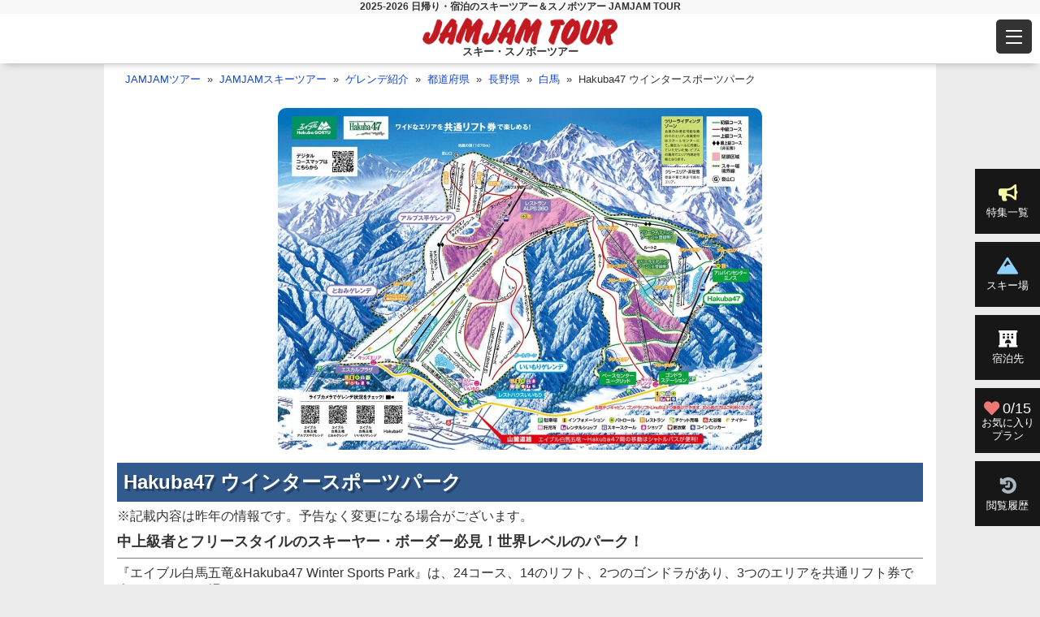

--- FILE ---
content_type: text/html; charset=UTF-8
request_url: https://jamjamtour.jp/ski_tour/gelande/g-prefectures/gp-nagano/gpa-hakuba/hakuba47-winter-sports-park
body_size: 73892
content:
<!doctype html>
<html lang="ja">
<head>
<meta charset="UTF-8">
<meta name="viewport" content="width=device-width, user-scalable=no, maximum-scale=1.0, minimum-scale=1.0">
<meta name="keywords" content="スキーツアー,スノボツアー,Hakuba47 ウインタースポーツパーク,長野県,白馬,ジャムジャムツアー,JAMJAM,日本ユース旅行株式会社,ジャムジャム,JAMJAM">
<meta name="description" content="『エイブル白馬五竜&amp;Hakuba47 Winter Sports Park』は、24コース、14のリフト、2つのゴンドラがあり、3つのエリアを共通リフト券で楽しめるスキー場です。">
<link rel="stylesheet" href="//fonts.googleapis.com/css?family=M+PLUS+Rounded+1c&display=swap&subset=japanese">
<link rel="pingback" href="https://jamjamtour.jp/ski_tour/xmlrpc.php">
<link rel="icon" href="https://jamjamtour.jp/ski_tour/wp-content/themes/jamski_bs/favicon.ico">
<link rev="made" href="mailto:otoiwase@jamjamtour.jp">
<title>Hakuba47 ウインタースポーツパーク【ゲレンデ紹介 長野県 &#8211; 白馬】  &#8211;  2025-2026 日帰り・宿泊のスキーツアー＆スノーボードツアー ジャムジャムツアー</title>
<meta name='robots' content='max-image-preview:large' />
	<style>img:is([sizes="auto" i], [sizes^="auto," i]) { contain-intrinsic-size: 3000px 1500px }</style>
	<script type="text/javascript">
/* <![CDATA[ */
window._wpemojiSettings = {"baseUrl":"https:\/\/s.w.org\/images\/core\/emoji\/15.1.0\/72x72\/","ext":".png","svgUrl":"https:\/\/s.w.org\/images\/core\/emoji\/15.1.0\/svg\/","svgExt":".svg","source":{"concatemoji":"https:\/\/jamjamtour.jp\/ski_tour\/wp-includes\/js\/wp-emoji-release.min.js"}};
/*! This file is auto-generated */
!function(i,n){var o,s,e;function c(e){try{var t={supportTests:e,timestamp:(new Date).valueOf()};sessionStorage.setItem(o,JSON.stringify(t))}catch(e){}}function p(e,t,n){e.clearRect(0,0,e.canvas.width,e.canvas.height),e.fillText(t,0,0);var t=new Uint32Array(e.getImageData(0,0,e.canvas.width,e.canvas.height).data),r=(e.clearRect(0,0,e.canvas.width,e.canvas.height),e.fillText(n,0,0),new Uint32Array(e.getImageData(0,0,e.canvas.width,e.canvas.height).data));return t.every(function(e,t){return e===r[t]})}function u(e,t,n){switch(t){case"flag":return n(e,"\ud83c\udff3\ufe0f\u200d\u26a7\ufe0f","\ud83c\udff3\ufe0f\u200b\u26a7\ufe0f")?!1:!n(e,"\ud83c\uddfa\ud83c\uddf3","\ud83c\uddfa\u200b\ud83c\uddf3")&&!n(e,"\ud83c\udff4\udb40\udc67\udb40\udc62\udb40\udc65\udb40\udc6e\udb40\udc67\udb40\udc7f","\ud83c\udff4\u200b\udb40\udc67\u200b\udb40\udc62\u200b\udb40\udc65\u200b\udb40\udc6e\u200b\udb40\udc67\u200b\udb40\udc7f");case"emoji":return!n(e,"\ud83d\udc26\u200d\ud83d\udd25","\ud83d\udc26\u200b\ud83d\udd25")}return!1}function f(e,t,n){var r="undefined"!=typeof WorkerGlobalScope&&self instanceof WorkerGlobalScope?new OffscreenCanvas(300,150):i.createElement("canvas"),a=r.getContext("2d",{willReadFrequently:!0}),o=(a.textBaseline="top",a.font="600 32px Arial",{});return e.forEach(function(e){o[e]=t(a,e,n)}),o}function t(e){var t=i.createElement("script");t.src=e,t.defer=!0,i.head.appendChild(t)}"undefined"!=typeof Promise&&(o="wpEmojiSettingsSupports",s=["flag","emoji"],n.supports={everything:!0,everythingExceptFlag:!0},e=new Promise(function(e){i.addEventListener("DOMContentLoaded",e,{once:!0})}),new Promise(function(t){var n=function(){try{var e=JSON.parse(sessionStorage.getItem(o));if("object"==typeof e&&"number"==typeof e.timestamp&&(new Date).valueOf()<e.timestamp+604800&&"object"==typeof e.supportTests)return e.supportTests}catch(e){}return null}();if(!n){if("undefined"!=typeof Worker&&"undefined"!=typeof OffscreenCanvas&&"undefined"!=typeof URL&&URL.createObjectURL&&"undefined"!=typeof Blob)try{var e="postMessage("+f.toString()+"("+[JSON.stringify(s),u.toString(),p.toString()].join(",")+"));",r=new Blob([e],{type:"text/javascript"}),a=new Worker(URL.createObjectURL(r),{name:"wpTestEmojiSupports"});return void(a.onmessage=function(e){c(n=e.data),a.terminate(),t(n)})}catch(e){}c(n=f(s,u,p))}t(n)}).then(function(e){for(var t in e)n.supports[t]=e[t],n.supports.everything=n.supports.everything&&n.supports[t],"flag"!==t&&(n.supports.everythingExceptFlag=n.supports.everythingExceptFlag&&n.supports[t]);n.supports.everythingExceptFlag=n.supports.everythingExceptFlag&&!n.supports.flag,n.DOMReady=!1,n.readyCallback=function(){n.DOMReady=!0}}).then(function(){return e}).then(function(){var e;n.supports.everything||(n.readyCallback(),(e=n.source||{}).concatemoji?t(e.concatemoji):e.wpemoji&&e.twemoji&&(t(e.twemoji),t(e.wpemoji)))}))}((window,document),window._wpemojiSettings);
/* ]]> */
</script>
<style id='wp-emoji-styles-inline-css' type='text/css'>

	img.wp-smiley, img.emoji {
		display: inline !important;
		border: none !important;
		box-shadow: none !important;
		height: 1em !important;
		width: 1em !important;
		margin: 0 0.07em !important;
		vertical-align: -0.1em !important;
		background: none !important;
		padding: 0 !important;
	}
</style>
<link rel='stylesheet' id='wp-block-library-css' href='https://jamjamtour.jp/ski_tour/wp-includes/css/dist/block-library/style.min.css' type='text/css' media='all' />
<style id='classic-theme-styles-inline-css' type='text/css'>
/*! This file is auto-generated */
.wp-block-button__link{color:#fff;background-color:#32373c;border-radius:9999px;box-shadow:none;text-decoration:none;padding:calc(.667em + 2px) calc(1.333em + 2px);font-size:1.125em}.wp-block-file__button{background:#32373c;color:#fff;text-decoration:none}
</style>
<style id='global-styles-inline-css' type='text/css'>
:root{--wp--preset--aspect-ratio--square: 1;--wp--preset--aspect-ratio--4-3: 4/3;--wp--preset--aspect-ratio--3-4: 3/4;--wp--preset--aspect-ratio--3-2: 3/2;--wp--preset--aspect-ratio--2-3: 2/3;--wp--preset--aspect-ratio--16-9: 16/9;--wp--preset--aspect-ratio--9-16: 9/16;--wp--preset--color--black: #000000;--wp--preset--color--cyan-bluish-gray: #abb8c3;--wp--preset--color--white: #ffffff;--wp--preset--color--pale-pink: #f78da7;--wp--preset--color--vivid-red: #cf2e2e;--wp--preset--color--luminous-vivid-orange: #ff6900;--wp--preset--color--luminous-vivid-amber: #fcb900;--wp--preset--color--light-green-cyan: #7bdcb5;--wp--preset--color--vivid-green-cyan: #00d084;--wp--preset--color--pale-cyan-blue: #8ed1fc;--wp--preset--color--vivid-cyan-blue: #0693e3;--wp--preset--color--vivid-purple: #9b51e0;--wp--preset--gradient--vivid-cyan-blue-to-vivid-purple: linear-gradient(135deg,rgba(6,147,227,1) 0%,rgb(155,81,224) 100%);--wp--preset--gradient--light-green-cyan-to-vivid-green-cyan: linear-gradient(135deg,rgb(122,220,180) 0%,rgb(0,208,130) 100%);--wp--preset--gradient--luminous-vivid-amber-to-luminous-vivid-orange: linear-gradient(135deg,rgba(252,185,0,1) 0%,rgba(255,105,0,1) 100%);--wp--preset--gradient--luminous-vivid-orange-to-vivid-red: linear-gradient(135deg,rgba(255,105,0,1) 0%,rgb(207,46,46) 100%);--wp--preset--gradient--very-light-gray-to-cyan-bluish-gray: linear-gradient(135deg,rgb(238,238,238) 0%,rgb(169,184,195) 100%);--wp--preset--gradient--cool-to-warm-spectrum: linear-gradient(135deg,rgb(74,234,220) 0%,rgb(151,120,209) 20%,rgb(207,42,186) 40%,rgb(238,44,130) 60%,rgb(251,105,98) 80%,rgb(254,248,76) 100%);--wp--preset--gradient--blush-light-purple: linear-gradient(135deg,rgb(255,206,236) 0%,rgb(152,150,240) 100%);--wp--preset--gradient--blush-bordeaux: linear-gradient(135deg,rgb(254,205,165) 0%,rgb(254,45,45) 50%,rgb(107,0,62) 100%);--wp--preset--gradient--luminous-dusk: linear-gradient(135deg,rgb(255,203,112) 0%,rgb(199,81,192) 50%,rgb(65,88,208) 100%);--wp--preset--gradient--pale-ocean: linear-gradient(135deg,rgb(255,245,203) 0%,rgb(182,227,212) 50%,rgb(51,167,181) 100%);--wp--preset--gradient--electric-grass: linear-gradient(135deg,rgb(202,248,128) 0%,rgb(113,206,126) 100%);--wp--preset--gradient--midnight: linear-gradient(135deg,rgb(2,3,129) 0%,rgb(40,116,252) 100%);--wp--preset--font-size--small: 13px;--wp--preset--font-size--medium: 20px;--wp--preset--font-size--large: 36px;--wp--preset--font-size--x-large: 42px;--wp--preset--spacing--20: 0.44rem;--wp--preset--spacing--30: 0.67rem;--wp--preset--spacing--40: 1rem;--wp--preset--spacing--50: 1.5rem;--wp--preset--spacing--60: 2.25rem;--wp--preset--spacing--70: 3.38rem;--wp--preset--spacing--80: 5.06rem;--wp--preset--shadow--natural: 6px 6px 9px rgba(0, 0, 0, 0.2);--wp--preset--shadow--deep: 12px 12px 50px rgba(0, 0, 0, 0.4);--wp--preset--shadow--sharp: 6px 6px 0px rgba(0, 0, 0, 0.2);--wp--preset--shadow--outlined: 6px 6px 0px -3px rgba(255, 255, 255, 1), 6px 6px rgba(0, 0, 0, 1);--wp--preset--shadow--crisp: 6px 6px 0px rgba(0, 0, 0, 1);}:where(.is-layout-flex){gap: 0.5em;}:where(.is-layout-grid){gap: 0.5em;}body .is-layout-flex{display: flex;}.is-layout-flex{flex-wrap: wrap;align-items: center;}.is-layout-flex > :is(*, div){margin: 0;}body .is-layout-grid{display: grid;}.is-layout-grid > :is(*, div){margin: 0;}:where(.wp-block-columns.is-layout-flex){gap: 2em;}:where(.wp-block-columns.is-layout-grid){gap: 2em;}:where(.wp-block-post-template.is-layout-flex){gap: 1.25em;}:where(.wp-block-post-template.is-layout-grid){gap: 1.25em;}.has-black-color{color: var(--wp--preset--color--black) !important;}.has-cyan-bluish-gray-color{color: var(--wp--preset--color--cyan-bluish-gray) !important;}.has-white-color{color: var(--wp--preset--color--white) !important;}.has-pale-pink-color{color: var(--wp--preset--color--pale-pink) !important;}.has-vivid-red-color{color: var(--wp--preset--color--vivid-red) !important;}.has-luminous-vivid-orange-color{color: var(--wp--preset--color--luminous-vivid-orange) !important;}.has-luminous-vivid-amber-color{color: var(--wp--preset--color--luminous-vivid-amber) !important;}.has-light-green-cyan-color{color: var(--wp--preset--color--light-green-cyan) !important;}.has-vivid-green-cyan-color{color: var(--wp--preset--color--vivid-green-cyan) !important;}.has-pale-cyan-blue-color{color: var(--wp--preset--color--pale-cyan-blue) !important;}.has-vivid-cyan-blue-color{color: var(--wp--preset--color--vivid-cyan-blue) !important;}.has-vivid-purple-color{color: var(--wp--preset--color--vivid-purple) !important;}.has-black-background-color{background-color: var(--wp--preset--color--black) !important;}.has-cyan-bluish-gray-background-color{background-color: var(--wp--preset--color--cyan-bluish-gray) !important;}.has-white-background-color{background-color: var(--wp--preset--color--white) !important;}.has-pale-pink-background-color{background-color: var(--wp--preset--color--pale-pink) !important;}.has-vivid-red-background-color{background-color: var(--wp--preset--color--vivid-red) !important;}.has-luminous-vivid-orange-background-color{background-color: var(--wp--preset--color--luminous-vivid-orange) !important;}.has-luminous-vivid-amber-background-color{background-color: var(--wp--preset--color--luminous-vivid-amber) !important;}.has-light-green-cyan-background-color{background-color: var(--wp--preset--color--light-green-cyan) !important;}.has-vivid-green-cyan-background-color{background-color: var(--wp--preset--color--vivid-green-cyan) !important;}.has-pale-cyan-blue-background-color{background-color: var(--wp--preset--color--pale-cyan-blue) !important;}.has-vivid-cyan-blue-background-color{background-color: var(--wp--preset--color--vivid-cyan-blue) !important;}.has-vivid-purple-background-color{background-color: var(--wp--preset--color--vivid-purple) !important;}.has-black-border-color{border-color: var(--wp--preset--color--black) !important;}.has-cyan-bluish-gray-border-color{border-color: var(--wp--preset--color--cyan-bluish-gray) !important;}.has-white-border-color{border-color: var(--wp--preset--color--white) !important;}.has-pale-pink-border-color{border-color: var(--wp--preset--color--pale-pink) !important;}.has-vivid-red-border-color{border-color: var(--wp--preset--color--vivid-red) !important;}.has-luminous-vivid-orange-border-color{border-color: var(--wp--preset--color--luminous-vivid-orange) !important;}.has-luminous-vivid-amber-border-color{border-color: var(--wp--preset--color--luminous-vivid-amber) !important;}.has-light-green-cyan-border-color{border-color: var(--wp--preset--color--light-green-cyan) !important;}.has-vivid-green-cyan-border-color{border-color: var(--wp--preset--color--vivid-green-cyan) !important;}.has-pale-cyan-blue-border-color{border-color: var(--wp--preset--color--pale-cyan-blue) !important;}.has-vivid-cyan-blue-border-color{border-color: var(--wp--preset--color--vivid-cyan-blue) !important;}.has-vivid-purple-border-color{border-color: var(--wp--preset--color--vivid-purple) !important;}.has-vivid-cyan-blue-to-vivid-purple-gradient-background{background: var(--wp--preset--gradient--vivid-cyan-blue-to-vivid-purple) !important;}.has-light-green-cyan-to-vivid-green-cyan-gradient-background{background: var(--wp--preset--gradient--light-green-cyan-to-vivid-green-cyan) !important;}.has-luminous-vivid-amber-to-luminous-vivid-orange-gradient-background{background: var(--wp--preset--gradient--luminous-vivid-amber-to-luminous-vivid-orange) !important;}.has-luminous-vivid-orange-to-vivid-red-gradient-background{background: var(--wp--preset--gradient--luminous-vivid-orange-to-vivid-red) !important;}.has-very-light-gray-to-cyan-bluish-gray-gradient-background{background: var(--wp--preset--gradient--very-light-gray-to-cyan-bluish-gray) !important;}.has-cool-to-warm-spectrum-gradient-background{background: var(--wp--preset--gradient--cool-to-warm-spectrum) !important;}.has-blush-light-purple-gradient-background{background: var(--wp--preset--gradient--blush-light-purple) !important;}.has-blush-bordeaux-gradient-background{background: var(--wp--preset--gradient--blush-bordeaux) !important;}.has-luminous-dusk-gradient-background{background: var(--wp--preset--gradient--luminous-dusk) !important;}.has-pale-ocean-gradient-background{background: var(--wp--preset--gradient--pale-ocean) !important;}.has-electric-grass-gradient-background{background: var(--wp--preset--gradient--electric-grass) !important;}.has-midnight-gradient-background{background: var(--wp--preset--gradient--midnight) !important;}.has-small-font-size{font-size: var(--wp--preset--font-size--small) !important;}.has-medium-font-size{font-size: var(--wp--preset--font-size--medium) !important;}.has-large-font-size{font-size: var(--wp--preset--font-size--large) !important;}.has-x-large-font-size{font-size: var(--wp--preset--font-size--x-large) !important;}
:where(.wp-block-post-template.is-layout-flex){gap: 1.25em;}:where(.wp-block-post-template.is-layout-grid){gap: 1.25em;}
:where(.wp-block-columns.is-layout-flex){gap: 2em;}:where(.wp-block-columns.is-layout-grid){gap: 2em;}
:root :where(.wp-block-pullquote){font-size: 1.5em;line-height: 1.6;}
</style>
<link rel='stylesheet' id='bogo-css' href='https://jamjamtour.jp/ski_tour/wp-content/plugins/bogo/includes/css/style.css' type='text/css' media='all' />
<link rel='stylesheet' id='font-awesome-4-css' href='https://jamjamtour.jp/ski_tour/wp-content/themes/jamski_bs/css/font-awesome/4.7.0/css/font-awesome4.7.0.min.css' type='text/css' media='all' />
<link rel='stylesheet' id='font-awesome-5-css' href='https://jamjamtour.jp/ski_tour/wp-content/themes/jamski_bs/css/font-awesome/5.10.2/css/all.min.css' type='text/css' media='all' />
<link rel='stylesheet' id='abril-fatface-css' href='https://jamjamtour.jp/ski_tour/wp-content/themes/jamski_bs/css/font-google/abril-fatface.css' type='text/css' media='all' />
<link rel='stylesheet' id='mplus1p-css' href='https://jamjamtour.jp/ski_tour/wp-content/themes/jamski_bs/css/font-google/mplus1p.css' type='text/css' media='all' />
<link rel='stylesheet' id='lity-css' href='https://jamjamtour.jp/js/lity/lity.css' type='text/css' media='all' />
<link rel='stylesheet' id='scroll-hint-css' href='https://jamjamtour.jp/js/scrollhint/css/scroll-hint.css' type='text/css' media='all' />
<link rel='stylesheet' id='choices-css' href='https://jamjamtour.jp/ski_tour/wp-content/themes/jamski_bs/js/choices/choices.min.css' type='text/css' media='all' />
<link rel='stylesheet' id='swiper-css' href='https://jamjamtour.jp/ski_tour/wp-content/themes/jamski_bs/js/swiper/swiper.min.css' type='text/css' media='all' />
<link rel='stylesheet' id='jBox-css' href='https://jamjamtour.jp/js/jBox/css/jBox.all.min.css' type='text/css' media='all' />
<link rel='stylesheet' id='ny-style-css' href='https://jamjamtour.jp/ski_tour/wp-content/themes/jamski_bs/style.css?ver=20251228083016' type='text/css' media='all' />
<link rel='stylesheet' id='wp-pagenavi-css' href='https://jamjamtour.jp/ski_tour/wp-content/plugins/wp-pagenavi/pagenavi-css.css' type='text/css' media='all' />
<script type="text/javascript" src="https://jamjamtour.jp/ski_tour/wp-includes/js/jquery/jquery.min.js" id="jquery-core-js"></script>
<script type="text/javascript" src="https://jamjamtour.jp/ski_tour/wp-content/themes/jamski_bs/js/jquery.cookie.js" id="jquery-cookie-js"></script>
<script type="text/javascript" src="https://jamjamtour.jp/js/lity/lity.js" id="lity-js"></script>
<script type="text/javascript" src="https://jamjamtour.jp/ski_tour/wp-content/themes/jamski_bs/js/choices/choices.min.js" id="choices-js"></script>
<script type="text/javascript" src="https://jamjamtour.jp/ski_tour/wp-content/themes/jamski_bs/js/common.js?ver=20230726024256" id="ny-common-js"></script>
<script type="text/javascript" src="https://jamjamtour.jp/ski_tour/wp-content/themes/jamski_bs/js/ny_ski_head.js?ver=20231227110028" id="ny_ski_head-js"></script>
<script type="text/javascript" src="https://jamjamtour.jp/js/scrollhint/scroll-hint.min.js" id="scroll-hint-js"></script>
<link rel="alternate" title="oEmbed (JSON)" type="application/json+oembed" href="https://jamjamtour.jp/ski_tour/wp-json/oembed/1.0/embed?url=https%3A%2F%2Fjamjamtour.jp%2Fski_tour%2Fgelande%2Fg-prefectures%2Fgp-nagano%2Fgpa-hakuba%2Fhakuba47-winter-sports-park" />
<link rel="alternate" title="oEmbed (XML)" type="text/xml+oembed" href="https://jamjamtour.jp/ski_tour/wp-json/oembed/1.0/embed?url=https%3A%2F%2Fjamjamtour.jp%2Fski_tour%2Fgelande%2Fg-prefectures%2Fgp-nagano%2Fgpa-hakuba%2Fhakuba47-winter-sports-park&#038;format=xml" />
<link rel="canonical" href="https://jamjamtour.jp/ski_tour/gelande/g-prefectures/gp-nagano/gpa-hakuba/hakuba47-winter-sports-park">
		<style type="text/css" id="wp-custom-css">
			h3.super_event{
 text-align: center;
 border: 3px solid #003d84;
 color: #003d84;
 padding: 10px 5px;
 background: #fff;
 margin-bottom: 10px;
}

.sukiyaki_img{
.text-align: center;
.margin: 0.5rem auto;
}		</style>
			

	
<script type="application/ld+json">[{"@context":"https:\/\/schema.org","@type":"TravelAgency","name":"\u65e5\u672c\u30e6\u30fc\u30b9\u65c5\u884c\u682a\u5f0f\u4f1a\u793e JAMJAM\u30c4\u30a2\u30fc","telephone":"050-3802-1544","faxNumber":"052-232-3350","image":"https:\/\/jamjamtour.jp\/ski_tour\/wp-content\/themes\/jamski_bs\/img\/logo\/jamjam_tour_logo.png","logo":"https:\/\/jamjamtour.jp\/ski_tour\/wp-content\/themes\/jamski_bs\/img\/logo\/jamjam_tour_logo.png","url":"https:\/\/jamjamtour.jp\/","priceRange":"\uffe54500\uff5e","hasMap":"https:\/\/goo.gl\/maps\/CkYpZxgpqdm","address":{"@type":"PostalAddress","postalCode":"460-0003","addressRegion":"\u611b\u77e5\u770c","addressLocality":"\u540d\u53e4\u5c4b\u5e02\u4e2d\u533a\u9326","streetAddress":"1-8-18 \u9326\u30cf\u30fc\u30e2\u30cb\u30fc\u30d3\u30eb2F","addressCountry":{"@type":"Country","name":"JP"}},"geo":{"@type":"GeoCoordinates","latitude":"35.170629","longitude":"136.894490"},"openingHours":["Mo,Tu,We,Th,Fr 10:00-19:00","Sa,Su 11:00-18:00"]},{"@context":"https:\/\/schema.org\/","@type":"WebSite","url":"https:\/\/jamjamtour.jp\/ski_tour\/","name":"\"2025-2026 \u65e5\u5e30\u308a\u30fb\u5bbf\u6cca\u306e\u30b9\u30ad\u30fc\u30c4\u30a2\u30fc\uff06\u30b9\u30ce\u30fc\u30dc\u30fc\u30c9\u30c4\u30a2\u30fc \u30b8\u30e3\u30e0\u30b8\u30e3\u30e0\u30c4\u30a2\u30fc\"","mainEntityOfPage":"https:\/\/jamjamtour.jp\/ski_tour\/gelande\/g-prefectures\/gp-nagano\/gpa-hakuba\/hakuba47-winter-sports-park","potentialAction":{"@type":"SearchAction","target":"https:\/\/jamjamtour.jp\/ski_tour\/?s={search_term_string}","query-input":"required name=search_term_string"},"schemaVersion":"https:\/\/schema.org\/version\/2.0\/","sourceOrganization":"\u65e5\u672c\u30e6\u30fc\u30b9\u65c5\u884c\u682a\u5f0f\u4f1a\u793e"},{"@context":"https:\/\/schema.org\/","@type":"BreadcrumbList","name":"BreadcrumbList","itemListElement":[{"@type":"ListItem","position":1,"item":{"@id":"https:\/\/jamjamtour.jp\/","name":"\u30d0\u30b9\u30c4\u30a2\u30fcJAMJAM\u30c4\u30a2\u30fc","image":"https:\/\/jamjamtour.jp\/images\/tour_site_id.gif"}},{"@type":"ListItem","position":2,"item":{"@id":"https:\/\/jamjamtour.jp\/ski_tour\/","name":"\"2025-2026 \u65e5\u5e30\u308a\u30fb\u5bbf\u6cca\u306e\u30b9\u30ad\u30fc\u30c4\u30a2\u30fc\uff06\u30b9\u30ce\u30fc\u30dc\u30fc\u30c9\u30c4\u30a2\u30fc \u30b8\u30e3\u30e0\u30b8\u30e3\u30e0\u30c4\u30a2\u30fc\"","image":"https:\/\/jamjamtour.jp\/ski_tour\/wp-content\/themes\/jamski_bs\/img\/logo\/jamjam_tour_logo.png"}},{"@type":"ListItem","position":3,"item":{"@id":"https:\/\/jamjamtour.jp\/ski_tour\/gelande","name":"\u30b2\u30ec\u30f3\u30c7\u7d39\u4ecb"}},{"@type":"ListItem","position":4,"item":{"@id":"https:\/\/jamjamtour.jp\/ski_tour\/gelande\/g-prefectures\/gp-nagano\/gpa-hakuba\/hakuba47-winter-sports-park","name":"Hakuba47 \u30a6\u30a4\u30f3\u30bf\u30fc\u30b9\u30dd\u30fc\u30c4\u30d1\u30fc\u30af"}}]},{"@context":"https:\/\/schema.org","@type":"TouristTrip","name":"Hakuba47 \u30a6\u30a4\u30f3\u30bf\u30fc\u30b9\u30dd\u30fc\u30c4\u30d1\u30fc\u30af","description":"\u300e\u30a8\u30a4\u30d6\u30eb\u767d\u99ac\u4e94\u7adc&amp;Hakuba47 Winter Sports Park\u300f\u306f\u300124\u30b3\u30fc\u30b9\u300114\u306e\u30ea\u30d5\u30c8\u30012\u3064\u306e\u30b4\u30f3\u30c9\u30e9\u304c\u3042\u308a\u30013\u3064\u306e\u30a8\u30ea\u30a2\u3092\u5171\u901a\u30ea\u30d5\u30c8\u5238\u3067\u697d\u3057\u3081\u308b\u30b9\u30ad\u30fc\u5834\u3067\u3059\u3002","touristType":"Ski tourism","image":"https:\/\/jamjamtour.jp\/ski_tour\/wp-content\/uploads\/ski_slope_goryu_47-1050x742.jpg","url":"https:\/\/jamjamtour.jp\/ski_tour\/gelande\/g-prefectures\/gp-nagano\/gpa-hakuba\/hakuba47-winter-sports-park","subjectOf":{"@type":"CreativeWork","creator":"\u65e5\u672c\u30e6\u30fc\u30b9\u65c5\u884c\u682a\u5f0f\u4f1a\u793e","thumbnailUrl":"http:\/\/default_image","publisher":{"@type":"Organization","name":"\u65e5\u672c\u30e6\u30fc\u30b9\u65c5\u884c\u682a\u5f0f\u4f1a\u793e","legalName":"\u65e5\u672c\u30e6\u30fc\u30b9\u65c5\u884c\u682a\u5f0f\u4f1a\u793e","telephone":"050-3802-1544","faxNumber":"052-232-3350","logo":{"@type":"ImageObject","url":"https:\/\/jamjamtour.jp\/ski_tour\/wp-content\/themes\/jamski_bs\/img\/logo\/nihonyouth_travel_logo.png"},"url":"https:\/\/jamjamtour.jp\/","address":{"@type":"PostalAddress","postalCode":"460-0003","addressRegion":"\u611b\u77e5\u770c","addressLocality":"\u540d\u53e4\u5c4b\u5e02\u4e2d\u533a\u9326","streetAddress":"1-8-18 \u9326\u30cf\u30fc\u30e2\u30cb\u30fc\u30d3\u30eb2F","addressCountry":{"@type":"Country","name":"JP"}}},"datePublished":"2022-06-20T15:23:24+09:00","dateModified":"2025-10-15T20:20:28+09:00","keywords":"\u30b9\u30ad\u30fc\u30c4\u30a2\u30fc,\u30b9\u30ce\u30dc\u30c4\u30a2\u30fc,Hakuba47 \u30a6\u30a4\u30f3\u30bf\u30fc\u30b9\u30dd\u30fc\u30c4\u30d1\u30fc\u30af,\u9577\u91ce\u770c,\u767d\u99ac,\u30b8\u30e3\u30e0\u30b8\u30e3\u30e0\u30c4\u30a2\u30fc,JAMJAM,\u65e5\u672c\u30e6\u30fc\u30b9\u65c5\u884c\u682a\u5f0f\u4f1a\u793e,\u30b8\u30e3\u30e0\u30b8\u30e3\u30e0,JAMJAM"},"offers":{"name":"Hakuba47 \u30a6\u30a4\u30f3\u30bf\u30fc\u30b9\u30dd\u30fc\u30c4\u30d1\u30fc\u30af","description":"\u300e\u30a8\u30a4\u30d6\u30eb\u767d\u99ac\u4e94\u7adc&amp;Hakuba47 Winter Sports Park\u300f\u306f\u300124\u30b3\u30fc\u30b9\u300114\u306e\u30ea\u30d5\u30c8\u30012\u3064\u306e\u30b4\u30f3\u30c9\u30e9\u304c\u3042\u308a\u30013\u3064\u306e\u30a8\u30ea\u30a2\u3092\u5171\u901a\u30ea\u30d5\u30c8\u5238\u3067\u697d\u3057\u3081\u308b\u30b9\u30ad\u30fc\u5834\u3067\u3059\u3002","price":"\uffe5--\uff5e","priceCurrency":"JPY","offeredBy":{"@type":"Organization","name":"\u65e5\u672c\u30e6\u30fc\u30b9\u65c5\u884c\u682a\u5f0f\u4f1a\u793e","legalName":"\u65e5\u672c\u30e6\u30fc\u30b9\u65c5\u884c\u682a\u5f0f\u4f1a\u793e","telephone":"050-3802-1544","faxNumber":"052-232-3350","logo":{"@type":"ImageObject","url":"https:\/\/jamjamtour.jp\/ski_tour\/wp-content\/themes\/jamski_bs\/img\/logo\/nihonyouth_travel_logo.png"},"url":"https:\/\/jamjamtour.jp\/","address":{"@type":"PostalAddress","postalCode":"460-0003","addressRegion":"\u611b\u77e5\u770c","addressLocality":"\u540d\u53e4\u5c4b\u5e02\u4e2d\u533a\u9326","streetAddress":"1-8-18 \u9326\u30cf\u30fc\u30e2\u30cb\u30fc\u30d3\u30eb2F","addressCountry":{"@type":"Country","name":"JP"}}}}}]</script>


<!--
<script>var _hmt = _hmt || [];(function(){var hm = document.createElement("script");hm.src = "https://hm.baidu.com/hm.js?d60b3d41ea39b0e422e4f7a38eb4c139";var s = document.getElementsByTagName("script")[0];s.parentNode.insertBefore(hm, s);})();</script>
-->
<!-- Google Tag Manager -->
<script>(function(w,d,s,l,i){w[l]=w[l]||[];w[l].push({'gtm.start':new Date().getTime(),event:'gtm.js'});var f=d.getElementsByTagName(s)[0],j=d.createElement(s),dl=l!='dataLayer'?'&l='+l:'';j.async=true;j.src='//www.googletagmanager.com/gtm.js?id='+i+dl;f.parentNode.insertBefore(j,f);})(window,document,'script','dataLayer','GTM-W3J4');</script>
<!-- End Google Tag Manager -->
<!-- Global site tag (gtag.js) - Google Analytics -->
<script async src="https://www.googletagmanager.com/gtag/js?id=G-X9C0BXQHKK"></script><script>window.dataLayer = window.dataLayer || [];function gtag(){dataLayer.push(arguments);}gtag('js', new Date());gtag('config', 'G-X9C0BXQHKK');</script>
<!-- Global site tag (gtag.js) - Google Analytics -->


</head>
<body class="wp-singular gelande-template-default single single-gelande postid-43243 wp-theme-jamski_bs ja single-introduction slug-hakuba47-winter-sports-park">
	<!-- Google Tag Manager(noscript) -->
	<noscript><iframe src="//www.googletagmanager.com/ns.html?id=GTM-W3J4" height="0" width="0" style="display:none;visibility:hidden"></iframe></noscript>
	<!-- End Google Tag Manager(noscript) -->
<!--
	<div class="header_top_bar">
		<a href="https://lin.ee/sDbJeda">
			<div class="header_top_bar_img_wrappar">
				<img class="header_top_bar_img ny-sp-display" src="https://jamjamtour.jp/ski_tour/wp-content/uploads/header_top_bar_img_sp.png" alt="ジャムジャムツアー公式LINE 友だち登録">
				<img class="header_top_bar_img ny-pc-display" src="https://jamjamtour.jp/ski_tour/wp-content/uploads/header_top_bar_img_pc.png" alt="ジャムジャムツアー公式LINE 友だち登録">
			</div>
		</a>
	</div>
-->

<header class="skiHeader">
	<div class="skiHeaderContent" id="nav-wrapper">
		<div class="skiHeaderDescription">
			<h1 class="skiHeaderDescription__title">2025-2026 日帰り・宿泊のスキーツアー＆スノボツアー JAMJAM TOUR</h1>
		</div>
		<div class="skiHeaderContentInner">
			<div class="skiHeaderContentLogo">
				<h2 class="skiHeaderContentLogo__title">スキー・スノボーツアー</h2>
				<div class="skiHeaderContentLogo__Wrapper">
					<a href="https://jamjamtour.jp/ski_tour" class="skiHeaderContentLogo__link">
						<img src="https://jamjamtour.jp/images/logo.png" class="skiHeaderContentLogo__img" alt="JAMJAMTOUR ジャムジャムツアー">
					</a>
				</div>
			</div>
			<div class="spMenu" id="spMenu">
				<div class="spMenu__inner">
					<div class="sp-headerContent">
						<div class="myPage">
	<div class="myPageContent">
		<h3 class="spMenu__title">マイページ</h3>
		<div class="myPageContent__inner">
			<ul class="myPageContentBtnItems">
				<li class="myPageContentBtnItems__item">
					<a href="https://main.dreamjourney.jp/nurmp/mypage/login?XCD=828578" class="myPageContentBtnItems__link login" target="_blank" rel="noopener">ログイン</a>
				</li>
				<li class="myPageContentBtnItems__item">
					<a href="https://www.dreamjourney.jp/other/toroku/registstart?XCD=828578" class="myPageContentBtnItems__link signUp" target="_blank" rel="noopener">新規登録</a>
				</li>
			</ul>
			<ul class="myPageContentList">
				<li class="myPageContentList__item">
					<a href="https://jamjamtour.jp/mypage_tour.html" class="myPageContentList__link usageRules" target="_blank" rel="noopener">ご利用方法</a>
				</li>
				<li class="myPageContentList__item">
					<a href="https://jamjamliner.jp/about_mypage.html" class="myPageContentList__link myPageDetails" target="_blank" rel="noopener">マイページについて</a>
				</li>
			</ul>
		</div>
	</div>
</div>						<hr style="border-color:#D5D7DD;margin-top:.3rem;">
					</div>
					<nav class="globalNav">
						<h3 class="spMenu__title sp-headerContent">プラン</h3>
						<ul class="globalNavList">
							<li class="globalNavListItem">
								<a href="https://jamjamtour.jp/ski_tour/kanto" class="globalNavListItem__link ">関東発<i class="fa fa-solid fa-angle-down"></i></a>
								<ul class="globalNavChildrenList sp-headerContent">
										<li class="globalNavChildrenList__item"><a href="https://jamjamtour.jp/ski_tour/?refine_search=on&#038;origin=kanto&#038;traffic=night_bus" class="globalNavChildrenList__link">夜発バス</a></li>
										<li class="globalNavChildrenList__item"><a href="https://jamjamtour.jp/ski_tour/?refine_search=on&#038;origin=kanto&#038;traffic=mycar" class="globalNavChildrenList__link">マイカー</a></li>
										<li class="globalNavChildrenList__item"><a href="https://jamjamtour.jp/ski_tour/?refine_search=on&#038;origin=kanto&#038;traffic=morning_bus" class="globalNavChildrenList__link">朝発バス</a></li>
									</ul>
							</li>
							<li class="globalNavListItem">
								<a href="https://jamjamtour.jp/ski_tour/kansai" class="globalNavListItem__link ">関西発<i class="fa fa-solid fa-angle-down"></i></a>
								<ul class="globalNavChildrenList sp-headerContent">
										<li class="globalNavChildrenList__item"><a href="https://jamjamtour.jp/ski_tour/?refine_search=on&#038;origin=kansai&#038;traffic=night_bus" class="globalNavChildrenList__link">夜発バス</a></li>
										<li class="globalNavChildrenList__item"><a href="https://jamjamtour.jp/ski_tour/?refine_search=on&#038;origin=kansai&#038;traffic=morning_bus" class="globalNavChildrenList__link">朝発バス</a></li>
									</ul>
							</li>
							<li class="globalNavListItem">
								<a href="https://jamjamtour.jp/ski_tour/chubu" class="globalNavListItem__link ">中部発<i class="fa fa-solid fa-angle-down"></i></a>
								<ul class="globalNavChildrenList sp-headerContent">
										<li class="globalNavChildrenList__item"><a href="https://jamjamtour.jp/ski_tour/?refine_search=on&#038;origin=chubu&#038;traffic=night_bus" class="globalNavChildrenList__link">夜発バス</a></li>
										<li class="globalNavChildrenList__item"><a href="https://jamjamtour.jp/ski_tour/?refine_search=on&#038;origin=chubu&#038;traffic=morning_bus" class="globalNavChildrenList__link">朝発バス</a></li>
									</ul>
							</li>
							<li class="globalNavListItem singleList"><a href="https://jamjamtour.jp/ski_tour/?refine_search=on&#038;origin=mycar&#038;traffic=mycar" class="globalNavListItem__link ">マイカー</a></li>
							<li class="globalNavListItem singleList"><a href="https://jamjamtour.jp/ski_tour/feature" class="globalNavListItem__link ">特集</a></li>
						</ul>
					</nav>
					<div class="sp-headerContent">
						<hr style="border-color:#D5D7DD;margin-top:.3rem;">
						<div class="useful">
	<h3 class="spMenu__title">お役立ち情報</h3>
	<ul class="usefulList">
		<li class="usefulList__item">
			<a href="https://jamjamtour.jp/ski_tour/meetpoint" class="usefulList__link">集合場所一覧</a>
		</li>
		<li class="usefulList__item">
			<a href="https://jamjamtour.jp/ski_tour/etk_information#map" class="usefulList__link">現地でのガイドMAP</a>
		</li>
		<li class="usefulList__item">
			<a href="https://jamjamtour.jp/ski_tour/etk_information#shuttle_bus" class="usefulList__link">白馬地区シャトルバス</a>
		</li>
		<li class="usefulList__item">
			<a href="https://jamjamtour.jp/ski_tour/etk_information" class="usefulList__link">電子クーポン及びツアー参加中の各種ご案内</a>
		</li>
		<li class="usefulList__item">
			<a href="../about_booking_confirmation.html" class="usefulList__link">予約確認について</a>
		</li>
		<li class="usefulList__item">
			<a href="https://jamjamtour.jp/ski_tour/#ski_faq" class="usefulList__link faqAnchor--js">よくある質問</a>
		</li>
	</ul>
</div>					</div>
				</div>
			</div>
		</div>
		<div class="hamburger" id="js-hamburger">
			<span class="hamburger__inner">
				<span class="hamburger__line hamburger__line--1"></span>
				<span class="hamburger__line hamburger__line--2"></span>
				<span class="hamburger__line hamburger__line--3"></span>
			</span>
  		</div>
<!--
		<div class="black-bg" id="js-black-bg"></div>
-->
	</div>
</header>

<div id="base">
<!--
<div class="header_bg"></div>
	<div id="base">
		<header id="header">
			<h1 id="description"></h1>
			<ul id="h_list">
				<li><a href="/flow/"></a></li>
				<li><a href="/note_tour.html" target="_blank"></a></li>
				<li><a href="/condition_tour.html" target="_blank"></a></li>

				<li><a href="/sitemap/"></a></li>

			</ul>
			<p id="info">
				<a href="/inquiry_tour.html"><span id="businesshour"><i class="far fa-envelope"></i> </span></a><br>
				<span id="tel">Tel.<strong>050-3802-1544</strong></span>
			</p>
		</header>
		<nav id="mainNav">
			<div class="inner">
				<a class="menu" id="menu"><i class="fa fa-bars fa-lg" aria-hidden="true"></i><span></span></a>
				<div class="navpanel">
					<div class="tb-mypage-block ny-tb-display">
						<h1><img class="tb-mypage-title" src="https://jamjamtour.jp/ski_tour/wp-content/themes/jamski_bs/img/menu/login_title_blue.gif" alt="予約確認サイト マイページ"></h1>
						<ul class="tb-mypage-lists clearfix">
							<li class="tb-mypage-list"><a href="https://main.dreamjourney.jp/nurmp/mypage/login?XCD=828578" target="_blank">マイページ ログイン</a></li>
							<li class="tb-mypage-list"><a href="https://www.dreamjourney.jp/other/toroku/registstart?XCD=828578" target="_blank">マイページ 新規登録</a></li>
							<li class="tb-mypage-list"><a href="https://jamjamtour.jp/mypage_tour.html" target="_blank">マイページ ご利用方法</a></li>
							<li class="tb-mypage-list"><a href="https://jamjamtour.jp/about_mypage.html" target="_blank">マイページについて</a></li>
						</ul>
					</div>
									</div>
			</div>
		</nav>
--><div id="main">
<div id="breadcrumb"><div class="breadcrumbWrapper"><ul class="breadcrumbList"><li class="breadcrumbList__item"><a href="https://jamjamtour.jp/">JAMJAMツアー</a></li><li class="breadcrumbList__item"><a href="https://jamjamtour.jp/ski_tour/">JAMJAMスキーツアー</a></li><li class="breadcrumbList__item"><a href="https://jamjamtour.jp/ski_tour/gelande/">ゲレンデ紹介</a></li><li class="breadcrumbList__item"><a href="https://jamjamtour.jp/ski_tour/gelande/g-prefectures/">都道府県</a></li><li class="breadcrumbList__item"><a href="https://jamjamtour.jp/ski_tour/gelande/g-prefectures/gp-nagano/">長野県</a></li><li class="breadcrumbList__item"><a href="https://jamjamtour.jp/ski_tour/gelande/g-prefectures/gp-nagano/gpa-hakuba/">白馬</a></li><li class="breadcrumbList__item"><span class="breadcrumbList__inner">Hakuba47 ウインタースポーツパーク</span></li></ul></div></div>
<div class="single-common">
	<div class="single-introduction-wrapper">
		<div class="main-img-wrap">
			<img class="main-img" src="https://jamjamtour.jp/ski_tour/wp-content/uploads/ski_slope_goryu_47-1050x742.jpg" width="1050" height="742" alt="白馬五竜＆Hakuba47 ゲレンデマップ">
		</div>
		<div class="info">
			<div class="headding">
				<h1>Hakuba47 ウインタースポーツパーク</h1>
			</div>
										<div class="ny-notConfirmUpdate__master">※記載内容は昨年の情報です。予告なく変更になる場合がございます。</div>
						<div class="catch-short">
				<p>中上級者とフリースタイルのスキーヤー・ボーダー必見！世界レベルのパーク！</p>
			</div>
			
			<div class="catch">
				<p>『エイブル白馬五竜&Hakuba47 Winter Sports Park』は、24コース、14のリフト、2つのゴンドラがあり、3つのエリアを共通リフト券で楽しめるスキー場です。</p>
			</div>
			<div class="each-title padding_btm1rem">
				<h2>ゲレンデ情報</h2>
			</div>
			<table class="detail-table wf-roundedmplus1c">

				<tr>
					<th class="background-color-aqua">【最長滑走距離】</th>
					<td class="background-color-ligth-aqua">
						<p class="padding_lft20">6400m</p>
					</td>
				</tr>

				<tr>
					<th class="background-color-aqua">【最大斜度】</th>
					<td class="background-color-ligth-aqua">
						<p class="padding_lft20">32度</p>
					</td>
				</tr>

				<tr>
					<th class="background-color-aqua">【リフト本数】</th>
					<td class="background-color-ligth-aqua">
						<p class="padding_lft20">7本（白馬47）</p>
					</td>
				</tr>

				<tr>
					<th class="background-color-aqua">【コース本数】</th>
					<td class="background-color-ligth-aqua">
						<p class="padding_lft20">9コース(白馬47）</p>
					</td>
				</tr>

				<tr>
					<th class="background-color-aqua">【スキーヤー・ボーダー比較】</th>
					<td class="background-color-ligth-aqua">
						<div class="ski-boad-comparison">
							<ul>
									<li class="skier" style="width: 50%">スキーヤー50％</li>
										<li class="boarder" style="width: 50%">ボーダー50％</li>
								</ul>
						</div>
					</td>
				</tr>


				<tr>
					<th class="background-color-aqua">【レベル別コース比較】</th>
					<td class="background-color-ligth-aqua">
						<div class="course-level">
							<ul>
									<li class="course-level_beginner" style="width: 30%">初級30％</li>
										<li class="course-level_intermediate" style="width: 40%">中級40％</li>
										<li class="course-level_senior" style="width: 30%">上級30％</li>
								</ul>
						</div>
					</td>
				</tr>

				<tr>
					<th class="background-color-aqua">【パーク】</th>
					<td class="background-color-ligth-aqua">
						<p class="padding_lft20">スノーパークあり</p>
					</td>
				</tr>


			</table>
		
			<div class="each-title padding_top2rem padding_btm1rem">
				<h2>基本情報</h2>
			</div>
			<table class="detail-table wf-roundedmplus1c">
				<tr>
					<th class="background-color-aqua">【住所】</th>
					<td class="background-color-ligth-aqua">
						<p class="padding_lft20">長野県北安曇郡白馬村神城24196-47</p>
					</td>
				</tr>

				<tr>
					<th class="background-color-aqua">【TEL】</th>
					<td class="background-color-ligth-aqua">
						<p class="padding_lft20">0261-75-3533</p>
					</td>
				</tr>

				<tr>
					<th class="background-color-aqua">【営業時間】</th>
					<td class="background-color-ligth-aqua">
						<p class="padding_lft20">8:00～16:15</p>
					</td>
				</tr>




				<tr>
					<th class="background-color-aqua">【駐車場】</th>
					<td class="background-color-ligth-aqua">
						<p class="padding_lft20">2000</p>
					</td>
				</tr>


				<tr>
					<th class="background-color-aqua">最寄りIC</th>
					<td class="background-color-ligth-aqua">
						<p class="padding_lft20">長野自動車道・安曇野IC</p>
					</td>
				</tr>

				<tr>
					<th class="background-color-aqua">最寄りICからの距離</th>
					<td class="background-color-ligth-aqua">
						<p class="padding_lft20">50km</p>
					</td>
				</tr>

				<tr>
					<th class="background-color-aqua">最寄りICからの時間</th>
					<td class="background-color-ligth-aqua">
						<p class="padding_lft20">1時間10分</p>
					</td>
				</tr>


						<tr>
						<th class="background-color-aqua">【設備】</th>
						<td class="background-color-ligth-aqua">
							<p class="padding_lft20">
									<span class="base-center">ベースセンター</span>
									<span class="restaurant">レストラン</span>
									<span class="cafe">カフェ</span>
									<span class="store">売店</span>
									<span class="shop">ショップ</span>
									<span class="locker-room">更衣室</span>
									<span class="shower-room">シャワールーム</span>
									</p>
						</td>
					</tr>
				</table>

					<div class="each-title padding_top2rem padding_btm1rem">
					<h2 class="overrideTitle">Hakuba47 ウインタースポーツパークの<br class="ny-sp-display">ツアーを探す</h2>
				</div>
				<div class="swiper archiveSwiper archiveSwiper__post"><div class="swiper-wrapper"><div class="swiper-slide">

<div class="card">
	<a href="https://jamjamtour.jp/ski_tour/chubu/ssale/jnngry9s.html" class="card-link">
	<div class="scard-title-wrapper">
		<h3 class="scard-title scard-title--js">中部発 夜発 出発直前セール！ リフト券付プラン 日帰り（エイブル白馬五竜スキー場＆Hakuba47 ウインタースポーツパーク）</h3>
	</div>
	<div class="card-img-wrapper">
			<img class="card-img" src="https://jamjamtour.jp/ski_tour/wp-content/uploads/ski_slope_goryu_47-1050x742.jpg" width="1050" height="742" alt="白馬五竜＆Hakuba47 ゲレンデマップ">
		</div>

	<div class="card-feature-wrapper ">
				
															<div class="card-price">
				<p class="card-price__txt">17,400円～</p>
			</div>
			



			</div>
	
	
	</a>
</div>
</div><div class="swiper-slide">

<div class="card">
	<a href="https://jamjamtour.jp/ski_tour/chubu/ssale/jnnh479s.html" class="card-link">
	<div class="scard-title-wrapper">
		<h3 class="scard-title scard-title--js">中部発 夜発 出発直前セール！ リフト券付プラン 日帰り（Hakuba47 ウインタースポーツパーク＆エイブル白馬五竜スキー場）</h3>
	</div>
	<div class="card-img-wrapper">
			<img class="card-img" src="https://jamjamtour.jp/ski_tour/wp-content/uploads/ski_slope_goryu_47-1050x742.jpg" width="1050" height="742" alt="白馬五竜＆Hakuba47 ゲレンデマップ">
		</div>

	<div class="card-feature-wrapper ">
				
															<div class="card-price">
				<p class="card-price__txt">17,800円～</p>
			</div>
			



			</div>
	
	
	</a>
</div>
</div><div class="swiper-slide">

<div class="card">
	<a href="https://jamjamtour.jp/ski_tour/kansai/ssale_kansai/jnogry9s.html" class="card-link">
	<div class="scard-title-wrapper">
		<h3 class="scard-title scard-title--js">関西発 夜発 出発直前セール！ リフト券付プラン 日帰り（エイブル白馬五竜スキー場＆Hakuba47 ウインタースポーツパーク）</h3>
	</div>
	<div class="card-img-wrapper">
			<img class="card-img" src="https://jamjamtour.jp/ski_tour/wp-content/uploads/ski_slope_goryu_47-1050x742.jpg" width="1050" height="742" alt="白馬五竜＆Hakuba47 ゲレンデマップ">
		</div>

	<div class="card-feature-wrapper ">
				
															<div class="card-price">
				<p class="card-price__txt">17,500円～</p>
			</div>
			



			</div>
	
	
	</a>
</div>
</div><div class="swiper-slide">

<div class="card">
	<a href="https://jamjamtour.jp/ski_tour/kansai/ssale_kansai/jnoh479s.html" class="card-link">
	<div class="scard-title-wrapper">
		<h3 class="scard-title scard-title--js">関西発 夜発 出発直前セール！ リフト券付プラン 日帰り（Hakuba47 ウインタースポーツパーク＆エイブル白馬五竜スキー場）</h3>
	</div>
	<div class="card-img-wrapper">
			<img class="card-img" src="https://jamjamtour.jp/ski_tour/wp-content/uploads/ski_slope_goryu_47-1050x742.jpg" width="1050" height="742" alt="白馬五竜＆Hakuba47 ゲレンデマップ">
		</div>

	<div class="card-feature-wrapper ">
				
															<div class="card-price">
				<p class="card-price__txt">19,100円～</p>
			</div>
			



			</div>
	
	
	</a>
</div>
</div><div class="swiper-slide">

<div class="card">
	<a href="https://jamjamtour.jp/ski_tour/chubu/day_trip_chubu/jnnh4790.html" class="card-link">
	<div class="scard-title-wrapper">
		<h3 class="scard-title scard-title--js">中部発 夜発 リフト券付プラン 日帰り（Hakuba47 ウインタースポーツパーク＆エイブル白馬五竜スキー場）</h3>
	</div>
	<div class="card-img-wrapper">
			<img class="card-img" src="https://jamjamtour.jp/ski_tour/wp-content/uploads/ski_slope_goryu_47-1050x742.jpg" width="1050" height="742" alt="白馬五竜＆Hakuba47 ゲレンデマップ">
		</div>

	<div class="card-feature-wrapper ">
				
															<div class="card-price">
				<p class="card-price__txt">17,300円～</p>
			</div>
			



			</div>
	
	
	</a>
</div>
</div><div class="swiper-slide">

<div class="card">
	<a href="https://jamjamtour.jp/ski_tour/kansai/day_trip_kansai/jnogry90.html" class="card-link">
	<div class="scard-title-wrapper">
		<h3 class="scard-title scard-title--js">関西発 夜発 リフト券付プラン 日帰り（エイブル白馬五竜スキー場＆Hakuba47 ウインタースポーツパーク）</h3>
	</div>
	<div class="card-img-wrapper">
			<img class="card-img" src="https://jamjamtour.jp/ski_tour/wp-content/uploads/ski_slope_goryu_47-1050x742.jpg" width="1050" height="742" alt="白馬五竜＆Hakuba47 ゲレンデマップ">
		</div>

	<div class="card-feature-wrapper ">
				
															<div class="card-price">
				<p class="card-price__txt">17,900円～</p>
			</div>
			



			</div>
	
	
	</a>
</div>
</div><div class="swiper-slide">

<div class="card">
	<a href="https://jamjamtour.jp/ski_tour/kansai/day_trip_kansai/jnoh4790.html" class="card-link">
	<div class="scard-title-wrapper">
		<h3 class="scard-title scard-title--js">関西発 夜発 リフト券付プラン 日帰り（Hakuba47 ウインタースポーツパーク＆エイブル白馬五竜スキー場）</h3>
	</div>
	<div class="card-img-wrapper">
			<img class="card-img" src="https://jamjamtour.jp/ski_tour/wp-content/uploads/ski_slope_goryu_47-1050x742.jpg" width="1050" height="742" alt="白馬五竜＆Hakuba47 ゲレンデマップ">
		</div>

	<div class="card-feature-wrapper ">
				
															<div class="card-price">
				<p class="card-price__txt">18,300円～</p>
			</div>
			



			</div>
	
	
	</a>
</div>
</div><div class="swiper-slide">

<div class="card">
	<a href="https://jamjamtour.jp/ski_tour/kanto/day_trip_kanto/jnugry90.html" class="card-link">
	<div class="scard-title-wrapper">
		<h3 class="scard-title scard-title--js">東京 朝発 リフト券付プラン 日帰り（エイブル白馬五竜スキー場＆Hakuba47 ウインタースポーツパーク）</h3>
	</div>
	<div class="card-img-wrapper">
			<img class="card-img" src="https://jamjamtour.jp/ski_tour/wp-content/uploads/ski_slope_goryu_47-1050x742.jpg" width="1050" height="742" alt="白馬五竜＆Hakuba47 ゲレンデマップ">
		</div>

	<div class="card-feature-wrapper ">
				
															<div class="card-price">
				<p class="card-price__txt">11,800円～</p>
			</div>
			



			</div>
	
	
	</a>
</div>
</div></div><div class="swiper-pagination"></div></div>	

	<div class="departureButtonWrapper">
		<div class="each-title padding_top2rem padding_btm1rem">
			<h2 class="overrideTitle">出発地からHakuba47 ウインタースポーツパークのツアーを探す</h2>
		</div>
		<ul class="departureButtonList">
			<li class="departureButton">
				<a class="departureButtonlink departureButtonlink__kanto" href="https://jamjamtour.jp/ski_tour/?refine_search=on&origin=kanto&gelande_search=hakuba47-winter-sports-park">関東発</a>
			</li>
			<li class="departureButton">
				<a class="departureButtonlink departureButtonlink__kansai" href="https://jamjamtour.jp/ski_tour/?refine_search=on&origin=kansai&gelande_search=hakuba47-winter-sports-park">関西発</a>
			</li>
			<li class="departureButton">
				<a class="departureButtonlink departureButtonlink__chubu" href="https://jamjamtour.jp/ski_tour/?refine_search=on&origin=chubu&gelande_search=hakuba47-winter-sports-park">中部発</a>
			</li>
			<li class="departureButton">
				<a class="departureButtonlink departureButtonlink__mycar" href="https://jamjamtour.jp/ski_tour/?refine_search=on&origin=mycar&gelande_search=hakuba47-winter-sports-park">マイカー</a>
			</li>
		</ul>
	</div>
<!--
				<div class="gelande-departure-wrapper">
					<ul>
																	<li class="gelande-departure-button">
							<a href="">
															</a>
						</li>
																</ul>
				</div>
-->
				


		
<!--
				<div class="gelande-departure-wrapper">
					<ul>
																	<li class="gelande-departure-button">
							<a href="/?sfid=31588&_sfm_s_gelande=">
								
							</a>
						</li>
																</ul>
				</div>
-->
				


				<!-- 2022-2023 -->
<div class="gelande-recommendation-point fs1rem">
<div class="each-title padding_top2rem padding_btm1rem">
<h2>ゲレンデ<br class="ny-sp-display" />アクティビティ</h2>
</div>
<div class="gelande-recommendation-point-wrapper">
<h3 class="title-recommendation-point margin_btm1rem">日本最大規模のスノーパークを体感せよ！</h3>
<p class="margin_top05rem padding_btm10">初級者でも楽しめる全長6,400mのロングコースと充実したスノーパークが人気のHakuba47。</p>
<p class="margin_top05rem padding_btm10">自慢のスノーパークは規模、クオリティ、人気ともにトップレベルの実力を誇ります。パークの顔でもあるビッグキッカーではトッププロが繰り出す技を間近に見ることができ目でも楽しむことができます。</p>
<p class="margin_top05rem padding_btm10">1コースまるっとパークであるR-4は、レベル別キッカーゾーン・JIBゾーン・クロスコースとパーク横のリフト１本で自由にアレンジして楽しむことができる充実の内容。多彩なアイテムはパークデビューからプロまですべての人が楽しむことができます。</p>

<div class="padding_05rem ny-img-2column-wrapper"><!-- 画像1枚2枚両方対応 -->
<img decoding="async" class="ny-img-2column-img" src="../../../../wp-content/uploads/gelande-Hakuba47-3.jpg" alt="Hakuba47 ウインタースポーツパーク スキー場" /></div>
<h3 class="title-recommendation-point margin_btm1rem margin_top2rem">絶景の山頂から一気に滑り降りる、爽快なロングコース</h3>
<p class="margin_top05rem padding_btm10">47で人気No1のロングコースが「R1(ルート1)」です。</p>
<p class="padding_btm10">ゲレンデトップからベースまで全長2500ｍのコースを、一気に滑り降りる爽快感は最高！R1下部は斜度が急な箇所もありますが、林間コースで降りてくることができるので、誰もが山頂の絶景とロングランを味わうことができるのがうれしいポイント。R1をはじめ47のコースには地形が面白いポイントが点在し、フリーライディングもフリースタイルに楽しめます。</p>

<div class="padding_05rem ny-img-2column-wrapper"><img decoding="async" class="ny-img-2column-img" src="../../../../wp-content/uploads/gelande-Hakuba47-7.jpg" alt="Hakuba47 ウインタースポーツパーク 絶景の山頂から一気に滑り降りる、爽快なロングコース" /></div>
<h3 class="title-recommendation-point margin_btm1rem margin_top2rem">パウダーを満喫できる非圧雪コースとツリーライディングゾーン</h3>
<p class="margin_top05rem padding_btm10">47では自由に滑ることのできる、ツリーランエリアが多く用意されていることも特徴です。</p>
<p class="padding_btm10">上級者以上が対象の登録制ツリーゾーンもあり、スキーやスノーボードの本質的な楽しみであるパウダーライディングとスリリングなツリーランを同時に満喫できます。</p>
<p class="padding_btm10">わかりやすいオープンバーンの非圧雪コースが滑り尽くされた後も、広大なツリーエリアでは比較的良いコンディションでパウダーが楽しめると、パウダー好きから密かに人気です。安全管理のため当日のパトロールのコンディションチェック次第で、エリアクローズとなる場合もあります。</p>

<div class="padding_05rem ny-img-2column-wrapper"><img decoding="async" class="ny-img-2column-img" src="../../../../wp-content/uploads/gelande-Hakuba47-4.jpg" alt="Hakuba47 ウインタースポーツパーク パウダーを満喫できる非圧雪コースとツリーライディングゾーン" /></div>
<h3 class="title-recommendation-point margin_btm1rem margin_top2rem">わざわざ食べたい！”ピザハウス ルイス”の絶品釜焼きピザ</h3>
<p class="margin_top05rem padding_btm10">ベースエリアのゴンドラステーション横に位置するレストラン「ピザハウス　ルイス」は、本格的なピザが食べられる人気店。</p>
<p class="padding_btm10">イタリアから直輸入した石窯で焼き上げたクリスピータイプのピザは、「ゲレ食No.1」を受賞したこともあるお墨付き。一度食べたら病みつきになるパリパリ食感と、長野県ならではの食材を活かした「信州みそきのこピザ」や「自家製野沢菜ピザ」など、ルイスならではのメニューがオススメです。また、ピザに合わせて白馬のクラフトビール「Hakuba Brewing Company」が作った47オリジナルの「47BEER」もぜひご賞味あれ！</p>

<div class="padding_05rem ny-img-2column-wrapper"><img decoding="async" class="ny-img-2column-img" src="../../../../wp-content/uploads/gelande-Hakuba47-5.jpg" alt="Hakuba47 ウインタースポーツパーク わざわざ食べたい！”ピザハウス ルイス”の絶品釜焼きピザ" /></div>
<h3 class="title-recommendation-point margin_btm1rem margin_top2rem">北向き斜面でロングシーズンGOODコンディション</h3>
<p class="margin_top05rem padding_btm10">数ある白馬エリアのスキー場の中でも、Hakuba47は北斜面に位置するため雪質のよさが際立ちます。それがもっとも顕著に現れるのが春シーズン。</p>
<p class="padding_btm10">どこよりもコースコンディションが良く、周辺のスキー場が雪不足で下山コースがクローズしていても、最後までベースまで滑り降りてくることができるのが47の強みです。もちろん春パークも賑わいは健在。ゴールデンウィークには、滑りとバーベキューを同時に楽しめるのが、47ならではの楽しみ方です。</p>

<div class="padding_05rem ny-img-2column-wrapper"><img decoding="async" class="ny-img-2column-img" src="../../../../wp-content/uploads/gelande-Hakuba47-6.jpg" alt="Hakuba47 ウインタースポーツパーク 北向き斜面でロングシーズンGOODコンディション" /></div>
</div>
</div>
<!-- 2021-2022 -->
<!--
<div class="gelande-activity">
<div class="each-title padding_top2rem padding_btm1rem">
<h2>ゲレンデ<br class="ny-sp-display">アクティビティ</h2>
</div>
<div class="gelande-activity-wrapper padding_05rem">
<h3 class="padding_btm05">【スノーモービル】</h3>
<p class="padding_btm10px">最新型のマシンで安心、安全に楽しめます！日本で唯一のドライビングスクール！</p>
<p class="padding_btm10">白馬の雄大な自然をバックにレッスンやツーリングが楽しめます。</p>
<p class="padding_btm10">普段なかなか味わうことのできない体験を是非白馬で！</p>

<div class="padding_05rem">
			<img decoding="async" src="../../../../wp-content/uploads/gelande-Hakuba47-2.jpg" width="710" height="auto" alt="Hakuba47 スノーモービル"></div>
</div>
</div>
-->

	
					<div class="post-type-archive custom-post-recommend" style="margin-left: -1rem; margin-right: -1rem;">
					<div class="recommendation">
						<h2>「長野県」の<br class="ny-sp-display">スキー場を探す</h2>
						<div class="card-container">
						<div class="swiper archiveSwiper archiveSwiper__gelande"><div class="swiper-wrapper"><div class="swiper-slide">

<div class="card">
	<a href="https://jamjamtour.jp/ski_tour/gelande/g-prefectures/gp-nagano/gpa-shiga_kitashiga/x-jam-takai-fuji" class="card-link">
	<div class="scard-title-wrapper">
		<h3 class="scard-title scard-title--js">X-JAM高井富士</h3>
	</div>
	<div class="card-img-wrapper">
			<img class="card-img" src="https://jamjamtour.jp/ski_tour/wp-content/uploads/yomase-1-1050x742.jpg" width="1050" height="742" alt="yomase">
		</div>

	<div class="card-feature-wrapper ">
										<div class="card-feature">
				<h4 class="card-feature-title">最長滑走距離</h4>
				<p class="card-feature-value">2000m</p>
			</div>
									<div class="card-feature">
				<h4 class="card-feature-title" style="min-width: 80px;">リフト本数</h4>
				<p class="card-feature-value">全4本</p>
			</div>
									<div class="card-feature">
				<h4 class="card-feature-title" style="min-width: 80px;">コース本数</h4>
				<p class="card-feature-value">全13コース</p>
			</div>
					
			</div>
	
		<p class="card-p">このスキー場を利用するホテル</p>
	<div class="card-gelande-wrap">
		<div class="card-inner">
				<span class="card-detail">よませライジングサンホテル明幸</span>
				<span class="card-detail">ユールニッセ</span>
				<span class="card-detail">ぴーぷるロッジ</span>
						<p class="remain">他、1ヶ所</p>
				</div>
	</div>
	
	</a>
</div>
</div><div class="swiper-slide">

<div class="card">
	<a href="https://jamjamtour.jp/ski_tour/gelande/g-prefectures/gp-nagano/gpa-hakuba/able-hakuba-goryu-iimori" class="card-link">
	<div class="scard-title-wrapper">
		<h3 class="scard-title scard-title--js">エイブル白馬五竜スキー場＜いいもり＞</h3>
	</div>
	<div class="card-img-wrapper">
			<img class="main-img" src="https://jamjamtour.jp/ski_tour/wp-content/uploads/noimg.jpg"  alt="画像準備中">
		</div>

	<div class="card-feature-wrapper ">
															
			</div>
	
	
	</a>
</div>
</div><div class="swiper-slide">

<div class="card">
	<a href="https://jamjamtour.jp/ski_tour/gelande/g-prefectures/gp-nagano/gpa-togari_madarao_nozawa/tangram-ski-circus" class="card-link">
	<div class="scard-title-wrapper">
		<h3 class="scard-title scard-title--js">タングラムスキーサーカス</h3>
	</div>
	<div class="card-img-wrapper">
			<img class="card-img" src="https://jamjamtour.jp/ski_tour/wp-content/uploads/gerende-map-tangram.jpg" width="1030" height="617" alt="タングラムスキーサーカス">
		</div>

	<div class="card-feature-wrapper ">
										<div class="card-feature">
				<h4 class="card-feature-title">最長滑走距離</h4>
				<p class="card-feature-value">2500m</p>
			</div>
									<div class="card-feature">
				<h4 class="card-feature-title" style="min-width: 80px;">リフト本数</h4>
				<p class="card-feature-value">全5本</p>
			</div>
									<div class="card-feature">
				<h4 class="card-feature-title" style="min-width: 80px;">コース本数</h4>
				<p class="card-feature-value">19</p>
			</div>
					
			</div>
	
	
	</a>
</div>
</div><div class="swiper-slide">

<div class="card">
	<a href="https://jamjamtour.jp/ski_tour/gelande/g-prefectures/gp-nagano/gpa-kiso/komagane-kogen-skiing-ground" class="card-link">
	<div class="scard-title-wrapper">
		<h3 class="scard-title scard-title--js">駒ヶ根高原スキー場</h3>
	</div>
	<div class="card-img-wrapper">
			<img class="card-img" src="https://jamjamtour.jp/ski_tour/wp-content/uploads/gelande-map-komagane.jpg" width="780" height="576" alt="gelande-map-komagane">
		</div>

	<div class="card-feature-wrapper ">
										<div class="card-feature">
				<h4 class="card-feature-title">最長滑走距離</h4>
				<p class="card-feature-value">500m</p>
			</div>
									<div class="card-feature">
				<h4 class="card-feature-title" style="min-width: 80px;">リフト本数</h4>
				<p class="card-feature-value">全2本</p>
			</div>
									<div class="card-feature">
				<h4 class="card-feature-title" style="min-width: 80px;">コース本数</h4>
				<p class="card-feature-value">全2コース</p>
			</div>
					
			</div>
	
	
	</a>
</div>
</div><div class="swiper-slide">

<div class="card">
	<a href="https://jamjamtour.jp/ski_tour/gelande/g-prefectures/gp-nagano/gpa-shiga_kitashiga/shigakogen" class="card-link">
	<div class="scard-title-wrapper">
		<h3 class="scard-title scard-title--js">志賀高原スキー場（全山）</h3>
	</div>
	<div class="card-img-wrapper">
			<img class="card-img" src="https://jamjamtour.jp/ski_tour/wp-content/uploads/shiga_course_zenzan-1050x402.jpg" width="1050" height="402" alt="志賀高原スキー場（全山） ゲレンデマップ">
		</div>

	<div class="card-feature-wrapper ">
										<div class="card-feature">
				<h4 class="card-feature-title">最長滑走距離</h4>
				<p class="card-feature-value">5000m</p>
			</div>
									<div class="card-feature">
				<h4 class="card-feature-title" style="min-width: 80px;">リフト本数</h4>
				<p class="card-feature-value">全48本（ゴンドラ6）</p>
			</div>
									<div class="card-feature">
				<h4 class="card-feature-title" style="min-width: 80px;">コース本数</h4>
				<p class="card-feature-value">84コース</p>
			</div>
					
			</div>
	
		<p class="card-p">このスキー場を利用するホテル</p>
	<div class="card-gelande-wrap">
		<div class="card-inner">
				<span class="card-detail">ホテル金栄</span>
				<span class="card-detail">志賀ハイランドホテル</span>
				<span class="card-detail">ホテルこだま</span>
						<p class="remain">他、2ヶ所</p>
				</div>
	</div>
	
	</a>
</div>
</div><div class="swiper-slide">

<div class="card">
	<a href="https://jamjamtour.jp/ski_tour/gelande/g-prefectures/gp-nagano/gpa-hakuba/hakuba-happo-one-snow-resort" class="card-link">
	<div class="scard-title-wrapper">
		<h3 class="scard-title scard-title--js">白馬八方尾根スキー場</h3>
	</div>
	<div class="card-img-wrapper">
			<img class="card-img" src="https://jamjamtour.jp/ski_tour/wp-content/uploads/course_guide_hatihou.jpg" width="1000" height="814" alt="course_guide_hatihou">
		</div>

	<div class="card-feature-wrapper ">
										<div class="card-feature">
				<h4 class="card-feature-title">最長滑走距離</h4>
				<p class="card-feature-value">8000m</p>
			</div>
									<div class="card-feature">
				<h4 class="card-feature-title" style="min-width: 80px;">リフト本数</h4>
				<p class="card-feature-value">19本</p>
			</div>
									<div class="card-feature">
				<h4 class="card-feature-title" style="min-width: 80px;">コース本数</h4>
				<p class="card-feature-value">16コース</p>
			</div>
					
			</div>
	
		<p class="card-p">このスキー場を利用するホテル</p>
	<div class="card-gelande-wrap">
		<div class="card-inner">
				<span class="card-detail">ホテル オークフォレスト</span>
				<span class="card-detail">ホテル白馬</span>
				<span class="card-detail">白馬ハイランドホテル</span>
						<p class="remain">他、1ヶ所</p>
				</div>
	</div>
	
	</a>
</div>
</div><div class="swiper-slide">

<div class="card">
	<a href="https://jamjamtour.jp/ski_tour/gelande/g-prefectures/gp-nagano/gpa-togari_madarao_nozawa/ina-ski-resort" class="card-link">
	<div class="scard-title-wrapper">
		<h3 class="scard-title scard-title--js">伊那スキーリゾート</h3>
	</div>
	<div class="card-img-wrapper">
			<img class="card-img" src="https://jamjamtour.jp/ski_tour/wp-content/uploads/ina_course.jpg" width="1024" height="1024" alt="伊那スキーリゾート ゲレンデマップ">
		</div>

	<div class="card-feature-wrapper ">
										<div class="card-feature">
				<h4 class="card-feature-title">最長滑走距離</h4>
				<p class="card-feature-value">1200m</p>
			</div>
									<div class="card-feature">
				<h4 class="card-feature-title" style="min-width: 80px;">リフト本数</h4>
				<p class="card-feature-value">全2本</p>
			</div>
									<div class="card-feature">
				<h4 class="card-feature-title" style="min-width: 80px;">コース本数</h4>
				<p class="card-feature-value">全3コース</p>
			</div>
					
			</div>
	
	
	</a>
</div>
</div><div class="swiper-slide">

<div class="card">
	<a href="https://jamjamtour.jp/ski_tour/gelande/g-prefectures/gp-nagano/gpa-shiga_kitashiga/yomase-onsen-ski-resort" class="card-link">
	<div class="scard-title-wrapper">
		<h3 class="scard-title scard-title--js">よませ温泉スキー場</h3>
	</div>
	<div class="card-img-wrapper">
			<img class="card-img" src="https://jamjamtour.jp/ski_tour/wp-content/uploads/yomase-1-1050x742.jpg" width="1050" height="742" alt="yomase">
		</div>

	<div class="card-feature-wrapper ">
										<div class="card-feature">
				<h4 class="card-feature-title">最長滑走距離</h4>
				<p class="card-feature-value">1100m</p>
			</div>
									<div class="card-feature">
				<h4 class="card-feature-title" style="min-width: 80px;">リフト本数</h4>
				<p class="card-feature-value">全4本</p>
			</div>
									<div class="card-feature">
				<h4 class="card-feature-title" style="min-width: 80px;">コース本数</h4>
				<p class="card-feature-value">全13コース</p>
			</div>
					
			</div>
	
		<p class="card-p">このスキー場を利用するホテル</p>
	<div class="card-gelande-wrap">
		<div class="card-inner">
				<span class="card-detail">よませライジングサンホテル明幸</span>
				<span class="card-detail">ユールニッセ</span>
				<span class="card-detail">ぴーぷるロッジ</span>
						<p class="remain">他、1ヶ所</p>
				</div>
	</div>
	
	</a>
</div>
</div></div><div class="swiper-pagination"></div></div>						</div>
					</div>
				</div>
			</div>
	</div>
</div>


	</div><!--/main end-->
	<footer class="footer">
		<div class="footer-menu-area">
	<div class="margin_top1rem margin_btm40">
		<ul class="SNS_button_wrapper">
			<li><a href="https://twitter.com/JAMJAM_LINER" class="SNS_button fl_tw" target="_blank" rel="noopener"><img src="https://jamjamtour.jp/images/icon/x_logo.png" alt="X アイコン" class="icon_x"></a></li>
			<li><a href="https://ja-jp.facebook.com/jamjamliner/" class="SNS_button fl_fb" target="_blank" rel="noopener"><i class="fab fa-facebook-f"></i></a></li>
			<li><a href="https://lin.ee/mW325Pz" class="SNS_button fl_li"><i class="fab fa-line" target="_blank" rel="noopener"></i></a></li>
			<li><a href="https://www.instagram.com/jamjam_liner/?hl=ja" class="SNS_button fl_insta" target="_blank" rel="noopener"><i class="fab fa-instagram"></i></a></li>
		</ul>
	</div>

	<div class="FooterNaviWrapper">
		<ul class="FooterNavi">
			<li class="FooterNaviItem"><a class="FooterNaviItemLink" href="https://jamjamliner.jp/">高速バス</a></li>
			<li class="FooterNaviItem"><a class="FooterNaviItemLink" href="https://jamjamtour.jp/">バスツアー</a></li>
<!--
			<li><a href="https://jamjamtour.jp/privacy_tour.html">プライバシーポリシー</a></li>
-->
			<li class="FooterNaviItem"><a class="FooterNaviItemLink" href="https://nihonyouth-travel.co.jp/pdf/privacy_policy.pdf" target="_blank">プライバシーポリシー</a></li>
			<li class="FooterNaviItem"><a class="FooterNaviItemLink" href="https://nihonyouth-travel.co.jp/agent.html" target="_blank">販売店様専用ページ</a></li>
		</ul>

		<ul class="FooterNavi">
			<li class="FooterNaviItem"><a class="FooterNaviItemLink" href="https://jamjamtour.jp/flow_tour.html">ご利用方法</a></li>
			<li class="FooterNaviItem"><a class="FooterNaviItemLink" href="https://jamjamtour.jp/payment_tour.html">お支払方法</a></li>
			<li class="FooterNaviItem"><a class="FooterNaviItemLink" href="https://jamjamtour.jp/condition_tour.html">募集型企画旅行条件書</a></li>
			<li class="FooterNaviItem"><a class="FooterNaviItemLink" href="https://jamjamtour.jp/company_tour.html">会社概要</a></li>
			<li class="FooterNaviItem"><a class="FooterNaviItemLink" href="https://jamjamtour.jp/law_tour.html">特定商取引法に基づく表記</a></li>
			<li class="FooterNaviItem"><a class="FooterNaviItemLink" href="https://jamjamtour.jp/inquiry_tour.html">お問い合わせ</a></li>
		</ul>
	</div>

		</div>
		<div class="f_logo">
			日本ユース旅行株式会社			<p>
				〒460-0003 愛知県名古屋市中区錦1-8-18錦ハーモニービル2F<br>
<!--
				TEL（050）3802-1544（代）／FAX（052）232-3350
-->
			</p>
		</div>
	</footer>
	<address>Copyright(c) 2026 <a href="https://jamjamtour.jp/ski_tour">ジャムジャムツアー スキー＆スノーボード</a> All Rights Reserved.</address>
<!--
	<a id="pageTop" href="#"><i class="fa fa-lg fa-html3 fa-3x fa-caret-square-o-up"></i></a>
-->

	<div class="refineSearchBtn refineSearchBtnFoot--js refineSearchBtn--js">
		<div class="refineSearchBtnInner"><i class="fas fa-search"></i></div>
	</div>


	<div class="ny-navigateWrapper">
		<div class="ny-navigate">
			<a href="https://jamjamtour.jp/ski_tour/feature" class="ny-navigate__link ny-navigateCampaign__link">特集一覧</span></a>
		</div>
		<div class="ny-navigate">
			<a href="https://jamjamtour.jp/ski_tour/gelande" class="ny-navigate__link ny-navigateGelande__link">スキー場</a>
		</div>
		<div class="ny-navigate">
			<a href="https://jamjamtour.jp/ski_tour/lodging" class="ny-navigate__link ny-navigateLodging__link">宿泊先</a>
		</div>
		<div class ="ny-navigate ny-navigateFavorite">
			<a href="https://jamjamtour.jp/ski_tour/favorite" class="ny-navigate__link ny-navigateFavorite__link">
			<span class="ny-navigateFavorite__count"><i class="fas fa-heart"></i><span id="favoriteCount--js"></span></span>
				お気に入り<br><span class="ny-pc-display ny-adjustmentSpan">プラン</span>
			</a>
		</div>
		<div class="ny-navigate ny-navigateHistory">
			<a href="https://jamjamtour.jp/ski_tour/history" class="ny-navigate__link ny-navigateHistory__link">閲覧履歴</a>
		</div>
	</div>

</div>
<script type="speculationrules">
{"prefetch":[{"source":"document","where":{"and":[{"href_matches":"\/ski_tour\/*"},{"not":{"href_matches":["\/ski_tour\/wp-*.php","\/ski_tour\/wp-admin\/*","\/ski_tour\/wp-content\/uploads\/*","\/ski_tour\/wp-content\/*","\/ski_tour\/wp-content\/plugins\/*","\/ski_tour\/wp-content\/themes\/jamski_bs\/*","\/ski_tour\/*\\?(.+)"]}},{"not":{"selector_matches":"a[rel~=\"nofollow\"]"}},{"not":{"selector_matches":".no-prefetch, .no-prefetch a"}}]},"eagerness":"conservative"}]}
</script>
<script type="text/javascript" src="https://jamjamtour.jp/ski_tour/wp-content/themes/jamski_bs/js/swiper/swiper.min.js" id="swiper-js"></script>
<script type="text/javascript" src="https://jamjamtour.jp/js/jBox/js/jBox.all.min.js" id="jBox-js"></script>
<script type="text/javascript" src="https://jamjamtour.jp/ski_tour/wp-content/themes/jamski_bs/js/ny_ski_foot.js?ver=20251015033114" id="ny-ski-foot-js"></script>
<script>
//一枚もの
function DjBus(CODEDATE){
	let paramCoode = document.getElementsByName('dayResult')[0].value
	location.href="https://www.tabiyoyaku.jp/bus_form_nur/onewaybooking/person?XCD=828578&TIMETYPE=ZA&CLASS=7X&"+CODEDATE+paramCoode+"&HEAD=ja";
}

function DjTour(CODEDATE){
	let paramCoode = document.getElementsByName('dayResult')[0].value
	var params   = (new URL(document.location)).searchParams;
	var media    = params.get('MEDIA') ?? '';
	location.href="https://www.dreamjourney.jp/dj_nur/nur_smart/begin?XCD=828578&MEDIA="+media+"&FFLAG=1&AFLAG=cust&"+CODEDATE+paramCoode+"&"+"&HEAD=ja";
	// ga(function(tracker){
		// var clientId = tracker.get('clientId');
	// });
}

function btoBtoCTour(c1,c2,c3,param){
	let paramCoode = document.getElementsByName('dayResult')[0].value;
	let stayNum = '';
	if(paramCoode === '91'){
		stayNum = '1';
	}
	else if(paramCoode === '92'){
		stayNum = '2';
	}
	c2 = c2.replace(/.$/, stayNum);
	let paramsObj = new URLSearchParams({ c1: c1, c2: c2, c3 : c3 });
	let paramStr = paramsObj.toString()+param;
	let url = 'https://yoyaku.travel-inn.co.jp/dom_tour_tin/tintour/JP/detail?'+paramStr;
	window.open(url, '_blank');
}


</script>
<!-- YTMここから -->
<script id="tagjs" type="text/javascript">(function(){var tagjs = document.createElement("script");var s = document.getElementsByTagName("script")[0];tagjs.async = true;tagjs.src = "//s.yjtag.jp/tag.js#site=vnqCbMG";s.parentNode.insertBefore(tagjs, s);}());</script>
<noscript><iframe src="//b.yjtag.jp/iframe?c=vnqCbMG" width="1" height="1" frameborder="0" scrolling="no" marginheight="0" marginwidth="0"></iframe></noscript>
<!-- YTMここまで -->





</body>
</html>



--- FILE ---
content_type: text/css
request_url: https://jamjamtour.jp/ski_tour/wp-content/themes/jamski_bs/css/font-google/abril-fatface.css
body_size: 669
content:
/* latin-ext */@font-face{font-family:'Abril Fatface';font-style:normal;font-weight:400;src:local('Abril Fatface'), local('AbrilFatface-Regular'), url(https://fonts.gstatic.com/s/abrilfatface/v11/zOL64pLDlL1D99S8g8PtiKchq-lmjdLh.woff2) format('woff2');unicode-range:U+0100-024F, U+0259, U+1E00-1EFF, U+2020, U+20A0-20AB, U+20AD-20CF, U+2113, U+2C60-2C7F, U+A720-A7FF;}
/* latin */@font-face{font-family:'Abril Fatface';font-style:normal;font-weight:400;src:local('Abril Fatface'), local('AbrilFatface-Regular'), url(https://fonts.gstatic.com/s/abrilfatface/v11/zOL64pLDlL1D99S8g8PtiKchq-dmjQ.woff2) format('woff2');unicode-range:U+0000-00FF, U+0131, U+0152-0153, U+02BB-02BC, U+02C6, U+02DA, U+02DC, U+2000-206F, U+2074, U+20AC, U+2122, U+2191, U+2193, U+2212, U+2215, U+FEFF, U+FFFD;}

--- FILE ---
content_type: text/css
request_url: https://jamjamtour.jp/ski_tour/wp-content/themes/jamski_bs/style.css?ver=20251228083016
body_size: 109523
content:
@charset "utf-8";
/*
Theme Name: JAMSKI_BS
Description: レスポンシブ版Bootstrap
Version: 1.1
Author: i-suporte
Author URI: http://i-suporte.net/
Tags: simple
	i-suporte v1.1
	http://i-suporte.net
*/
@media print{
	.sub-menu{display:none;}
}
.clearfix::after{
	clear:both;
	display:block;
	height:0;
	font-size:0;
	line-height:0;
	visibility:hidden;
	content:".";
}
.clearfix{
	display:inline-block;
	min-height:1%; /* for IE 7*/
}
/* exlude MacIE5 \*/
* html .clearfix{height:1%;}
.clearfix{display:block;}
/* end MacIE5 */
.fixed{
	box-sizing:border-box;
	position:fixed;
	top:0;
	z-index:9989;
	width:100%;
	margin:0;
	padding:0;
}
.ny-dFlex{
	display:flex;
	flex-wrap:wrap;
}
.disnon{display:none;}
.ny-display-flex{display:flex;}
.ny-flex-wrap-wrap{flex-wrap:wrap;}
.ny-flex-content-x2-p1per{padding:1%;}
@media (min-width:450px){
	.ny-flex-content-x2-p1per{
		max-width:48%;
	}
}
.ny-flex-content-x2-m1per{margin:1%;}
@media (min-width:450px){
	.ny-flex-content-x2-m1per{
		max-width:48%;
	}
}
.ny-bg-white{
	background-color: #fff;
}
.ny-bg-gray {
	background-color:#f6f6f6;
}
.ny-bg-yellow {
	background-color: #fff799;
}
.ny-text-decoration-underline{
	text-decoration: underline;
}
.ny-flex-separate-all .ny-flex-separate-all__content{box-shadow:0 0 0 1px #ccc;}
.ny-justify-flex-start{justify-content:flex-start;}
.ny-justify-flex-end{justify-content:flex-end;}
.ny-justify-space-around{justify-content:space-around;}
.ny-justify-content-center{justify-content:center;}
.ny-d-block{display:block !important;}
.ny-d-inline-block{display:inline-block;}
.ny-w50{width:50%;}
.ny-w33{width:33%;}
.ny-w31{width:31%;}
.ny-w100{width:100%;}
.ny-pc-w90{width: 90%;}
.ny-pc-w80{width: 80%;}
.ny-pc-w70{width: 70%;}
.ny-pc-w60{width: 60%;}
.ny-pc-w50{width:50%;}
.ny-pc-w45{width:45%;}
.ny-pc-w40{width:40%;}
.ny-pc-w33{width:33%;}
@media(max-width: 450px){
	.ny-pc-w90{width:100%;}
	.ny-pc-w80{width:100%;}
	.ny-pc-w70{width:100%;}
	.ny-pc-w60{width:100%;}
	.ny-pc-w50{width:100%;}
	.ny-pc-w45{width:100%;}
	.ny-pc-w40{width:100%;}
	.ny-pc-w33{width:100%;}
}
.f-family-monospace{font-family:monospace;}
.fs1{font-size:1em;}
.fs11{font-size:1.1em;}
.fs12{font-size:1.2em;}
.fs13{font-size:1.3em;}
.fs14{font-size:1.4em;}
.fs16{font-size:1.6em;}
.fs18{font-size:1.8em;}
.fs07rem{font-size:.7rem;}
.fs08rem{font-size:.8rem;}
.fs09rem{font-size:.9rem;}
.fs1rem{font-size:1rem;}
.fs11rem{font-size:1.1rem;}
.fs12rem{font-size:1.2rem;}
.fs13rem{font-size:1.3rem;}
.fs14rem{font-size:1.4rem;}
.fs16rem{font-size:1.6rem;}
.fs18rem{font-size:1.8rem;}
.bold{font-weight:bold;}
em{
	color:#d00;
	font-weight:bold;
	font-style:normal;
}
.black{color:#333;}
.gray{color: #696969;}
.red{color:#f00;}
.blue{color:#006890;}
.white{color:#fff;}
.navy {color:#325A8C;}
.aqua {color:#25c6db;}
.bgcolor-ivory{background-color:ivory;}
.bgcolor-cerulean{background-color: #20B3C6;}
.ny-date-list{position:relative;}
.ny-date-list::before{
	color:#089;
	content:"\f783";
	display:inline-block;
	font:bold 1rem "Font Awesome 5 Free";
	left:-1.4rem;
	position:absolute;
}
.ny-hotel-list{position:relative;}
.ny-hotel-list::before{
	color:#c90;
	content:"\f0fd";
	display:inline-block;
	font:bold 1rem "Font Awesome 5 Free";
	left:-1.4rem;
	position:absolute;
}
.ny-border-blue{border-color: #485FC7 !important;}
.ny-border-brown{border-color: #946C00 !important;}
.ny-border-pink{border-color: #F14768 !important;}
.ny-border-orange{border-color: #E77401 !important;}
.ny-list-indent{padding-left: 1em; text-indent: -1em;}
.ny-arrows::before{
	content: '\f07e';
	font-family: FontAwesome;
	font-weight: bold;
	display: inline-block;
	margin-left: 3px;
	margin-right: 3px;
}
.ny-point-style{
	padding: 3px 5px;
	background-color: #CCAC00;
	border-radius: 5px;
	color: #fff;
	font-size: .6rem;
	font-weight: bold;
}
@media (min-width: 450px){
	.ny-point-style{
		font-size: .8rem;
	}
}
.ny-point-style::after{
	content: '\f087';
	font-family:FontAwesome;
	font-weight: bold;
	display: inline-block;
	margin-left: .3rem;
}
.ny-color-pink{
	color: #EB6157;
}
.ny-carousel__subCaption{
	display: none;
}
.ny-carousel__subStage:hover{
	cursor: pointer;
}
.ny-carousel__sub:hover{
	opacity: .7;
}
.ny-carousel__mainCaption{
	position: absolute;
	bottom: 0;
	left: 0;
	color: #fff;
	text-align: center;
	background-color: rgba(0, 0, 0, .6);
	width: 100%;
	padding: 8px 0px;
	font-size: .8rem;
}
.ny-carousel__mainCaption:empty{
	display: none;
}
.ny-carousel__mainStage:hover{
	cursor: grab;
}

.ny-maker-yellow{
	background:linear-gradient(transparent 60%, #fff799 60%);
}
.ny-maker-pink{
	background:linear-gradient(transparent 60%, #F5C6E3 60%);
}
.ny-maker-blue{
	background:linear-gradient(transparent 60%, #2c6ac4 60%);
}

.ny-favoriteBtnWrapper{
	text-align: center;
	/* margin-top: 1rem; */
	margin-bottom: .5rem;
}

.ny-favoriteBtnWrapper .ny-favoriteBtn{
	padding: 8px;
	font-size: .8rem;
	color: #333;
	border: none;
	background-color: #fff;
	padding: 10px;
	border: 1px solid #ddd;
	display: flex;
	align-items: center;
	justify-content: center;
	margin-left: auto;
	margin-right: auto;
	cursor: pointer;
	position: relative;
	/* z-index: 1; */
}

.single .ny-favoriteBtnWrapper .ny-favoriteBtn{
	margin-right: 0px;
	/* margin-bottom: 1rem; */
	margin-left: .3rem;
}

.ny-favoriteBtnWrapper .ny-favoriteBtn.isActive{
	border-color: #EF7875;
}
.ny-favoriteBtnWrapper .ny-favoriteBtn i{
	color: #ddd;
	font-size: 1.2rem;
	display: inline-block;
	margin-right: 5px;
}
.ny-favoriteBtnWrapper .ny-favoriteBtn.isActive i{
	color: #EF7875;
	/* animation: rotate 1.5s alternate; */
}

/* @keyframes rotate{
	0% {transform: rotateY(0deg);}
	100% {transform: rotateY(360deg);}
} */

.ny-navigateWrapper{
	position: fixed;
	display: flex;
	bottom: 0;
	width: 100%;
	justify-content: space-between;
	z-index: 10;
}

@media (min-width: 768px){
	.ny-navigateWrapper{
		right: 0px;
		bottom: 10%;
		display: block;
		width: auto;
	}
}

@media (min-width: 1400px){
	.ny-navigateWrapper{
		bottom: 20%;
	}
}

.page-feature-child .ny-navigateWrapper {
	z-index: 300;
}

.ny-navigateWrapper .ny-navigate{
	background-color: rgba(0, 0, 0, 0.9);
	text-align: center;
	width: 100%;
	height: 60px;
}
@media (min-width: 768px){
	.ny-navigateWrapper .ny-navigate{
		width: 80px;
		height: 80px;
	}
}
.ny-navigateWrapper .ny-navigate .ny-navigate__link{
	color: #fff;
	font-size: .6rem;
	line-height: 1;
	display: block;
	height: 100%;
	width: 100%;
	display: flex;
	flex-direction: column;
	align-items: center;
	justify-content: center;
}
@media (min-width: 768px){
	.ny-navigateWrapper .ny-navigate .ny-navigate__link{
		font-size: .8rem;
	}
}
.ny-navigateWrapper .ny-navigate .ny-navigate__link:hover{
	opacity: .8;
}

@media (min-width: 450px){
	.ny-navigateWrapper .ny-navigate:not(:last-child){
		margin-bottom: 10px;
	}
}
.ny-navigateWrapper .ny-navigate .ny-navigateFavorite__count{
	display: flex;
	justify-content: center;
	align-items: flex-end;
	font-size: .9rem;
	margin-bottom: .2rem;
}
@media (min-width: 450px){
	.ny-navigateWrapper .ny-navigate .ny-navigateFavorite__count{
		font-size: 1.1rem;
	}
}
.ny-navigateWrapper .ny-navigate .ny-navigateFavorite__count i{
	color: #EF7875;
	display: block;
	font-size: 1.2rem;
	margin-right: .3rem;
}
.ny-navigateWrapper .ny-navigate .ny-navigateHistory__link::before{
	content:"\f1da";
	font-family:FontAwesome;
	font-weight: bold;
	color: #abb8c3;
	display: block;
	text-align: center;
	font-size: 1.3rem;
	margin-bottom: .3rem;
}
@media (min-width: 768px){
	.ny-navigateWrapper .ny-navigate .ny-navigateHistory__link::before{
		font-size: 1.4rem;
		margin-bottom: .5rem;
	}
}
.ny-navigateWrapper .ny-navigate .ny-navigateGelande__link::before{
	content:"\f6fc";
	font-family:'Font Awesome 5 Free';
	font-weight: bold;
	color: #8ed1fc;
	display: block;
	text-align: center;
	font-size: 1.1rem;
	margin-bottom: .3rem;
}
@media (min-width: 768px){
	.ny-navigateWrapper .ny-navigate .ny-navigateGelande__link::before{
		font-size: 1.3rem;
		margin-bottom: .5rem;
	}
}
.ny-navigateWrapper .ny-navigate .ny-navigateLodging__link::before{
	content:"\f594";
	font-family:'Font Awesome 5 Free';
	font-weight: bold;
	color: #fff;
	display: block;
	text-align: center;
	font-size: 1.2rem;
	margin-bottom: .3rem;
}
@media (min-width: 768px){
	.ny-navigateWrapper .ny-navigate .ny-navigateLodging__link::before{
		font-size: 1.3rem;
		margin-bottom: .5rem;
	}
}
.ny-navigateWrapper .ny-navigate .ny-navigateCampaign__link::before{
	content:"\f0a1";
	font-family:'Font Awesome 5 Free';
	font-weight: bold;
	color: #F7F7A5;
	display: block;
	text-align: center;
	font-size: 1.2rem;
	margin-bottom: .3rem;
}
@media (min-width: 768px){
	.ny-navigateWrapper .ny-navigate .ny-navigateCampaign__link::before{
		font-size: 1.3rem;
		margin-bottom: .5rem;
	}
}

.ny-navigateWrapper .ny-navigate .ny-navigate__link .ny-adjustmentSpan{
	display: block;
	margin-top: .3rem;
}

.ny-title-line{
	text-align: center;
	display: flex;
	justify-content: center;
	align-items: center;
	font-size: 1.4rem;
}

.ny-title-line::before{
	content: '';
	height: 1px;
	width: 40px;
	display: inline-block;
	background-color: #333;
	margin-right: 1rem;
}
@media (min-width: 450px){
	.ny-title-line::before{
		width: 100px;
	}
}

.ny-title-line::after{
	content: '';
	height: 1px;
	width: 40px;
	display: inline-block;
	background-color: #333;
	margin-left: 1rem;
}
@media (min-width: 450px){
	.ny-title-line::after{
		width: 100px;
	}
}

/*2カラムのカードデザイン*/
.ny-card2col{
	display: flex;
	flex-wrap: wrap;
	flex-direction: column;
}
@media (min-width: 450px){
	.ny-card2col{
		flex-direction: row;

	}
}

.ny-card2col .ny-card2col__inner{
	width: 100%;
	border: 1px solid #ddd;
	padding: 10px 10px 20px 10px;
	box-shadow: 0px 0px 8px rgb(0 0 0 / 20%)
}
@media (min-width: 450px){
	.ny-card2col .ny-card2col__inner{
		width: 49%;
		padding: 10px 14px 20px 14px;
	}
}

.ny-card2col .ny-card2col__inner:not(:last-child){
	margin-bottom: 1.2rem;
}
@media (min-width: 450px){
	.ny-card2col .ny-card2col__inner{
		margin-bottom: 18px;
	}
}

@media (min-width: 450px){
	.ny-card2col .ny-card2col__inner:nth-child(odd){
		margin-right: 1%;
	}

	.ny-card2col .ny-card2col__inner:nth-child(even){
		margin-left: 1%;
	}
}

.ny-card2col .iconBlock{
	text-align: right;
	margin-bottom: .5rem;
}
.ny-card2col .iconBlock i{
	font-size: 1.6rem;
	position: relative;
	z-index: 1;
}
@media (min-width: 450px){
	.ny-card2col .iconBlock i:hover{
		opacity: .8;
		cursor: pointer;
	}
}

.ny-card2col .title{
	font-size: .9rem;
}
@media (min-width: 450px){
	.ny-card2col .title{
		font-size: 1rem;
	}
}

.ny-card2col .endPlan{
	position: relative;
}
.ny-card2col .endPlan::before{
	content: '販売が終了しています。';
	width: 100%;
	height: 100%;
	background-color: rgba(0, 0, 0, 0.8);
	position: absolute;
	bottom: 0;
	left: 0;
	color: #fff;
	display: flex;
	justify-content: center;
	align-items: center;
}
.ny-card2col .endPlan .ny-moreBtn{
	pointer-events: none;
	display: none;
}

.ny-card2col .endPlan .iconBlock i{
	color: #fff;
}





.ny-card2col .contentWrapper{
	margin-top: 10px;
	display: flex;
	justify-content: space-between;
}

.ny-card2col .contentWrapper .imgBlock{
	width: 45%;
}
.ny-card2col .contentWrapper .content{
	width: 52%;
}
.ny-card2col .txtBlock{
	display: flex;
	flex-direction: column;
	justify-content: space-between;
	height: 100%;
}
.ny-card2col .txtBlock .txt{
	font-size: .7rem;
	color: #696969;
}
@media (min-width: 450px){
	.ny-card2col .txtBlock .txt{
		font-size: .9rem;
	}
}
.ny-card2col .txtBlock .priceTxt{
	font-size: 1rem;
	font-weight: bold;
	color: #D43345;
	text-align: right;
}
@media (min-width: 450px){
	.ny-card2col .txtBlock .priceTxt{
		font-size: 1.2rem;
	}
}


.ny-card2col .contentSub{
	display: flex;
	margin-bottom: 1rem;
	justify-content: flex-end;
}
@media (min-width: 450px){
	.ny-card2col .contentSub{
		display: flex;
		margin-bottom: 1.4rem;
	}
}
.ny-card2col .productCode{
	margin-left: 10px;
}
.ny-card2col .productCode,
.ny-card2col .period{
	font-size: .7rem;
}
@media (min-width: 450px){
	.ny-card2col .productCode,
	.ny-card2col .period{
		font-size: .8rem;
	}
}

.ny-moreBtn {
	text-align: center;
	width: 46%;
	margin-left: auto;
	margin-right: auto;
}
.ny-moreLink{
	border-radius: 5px;
	border: 1px solid #BF0001;
	color: #333;
	padding: 8px 0px;
	display: block;
	font-weight: bold;
	position: relative;
}
.ny-moreLink:hover{
	color: #fff;
	background-color: #BF0001;
	opacity: .8;
}
@media (min-width: 450px){
	.ny-moreLink{
		padding: 12px 0px;
	}
}
.ny-moreLink::after{
	content: '\f105';
	font-family:FontAwesome;
	font-weight: bold;
	position: absolute;
	top: 28%;
	right: 5%;
}


/* -------------------------
__common_class (汎用クラス)
--------------------------*/
.fl_left{
	float:left;
	margin:0 10px 10px 0;
}
.fl_right{
	float:right;
	margin:0 0 10px 10px;
}
.ny-font-weight-normal{
	font-weight: normal;
}
.align_center{text-align:center !important;}
.ny-t-center{text-align:center;};
.align_left{text-align:left;}
.ny-t-left{text-align:center;};
.align_right{text-align:right;}
.ny-t-right{text-align:right;}
.img{margin-bottom:0;}
.ny-margin0{margin: 0px !important;}
.margin_lft1percent{margin-left:1%;}
.margin_lft10{margin-left:10px;}
.margin_lft20{margin-left:10px;}
.margin_lft30{margin-left:30px;}
.margin_lft1rem{margin-left:1rem;}
.margin_lft12rem{margin-left:1.2rem;}
.margin_rit1percent{margin-right:1%;}
.margin_rit10{margin-right:10px;}
.margin_rit20{margin-right:10px;}
.margin_rit30{margin-right:30px;}
.margin_rit1rem{margin-right:1rem;}
.margin_rit12rem{margin-right:1.2rem;}
.margin_btm0{margin-bottom:0;}
.margin_btm05{margin-bottom:5px;}
.margin_btm10{margin-bottom:10px;}
.margin_btm20{margin-bottom:20px;}
.margin_btm30{margin-bottom:30px;}
.margin_btm40{margin-bottom:40px;}
.margin_top_bm1percent{margin-top:1%;margin-bottom: 1%;}
.margin_top05rem{margin-top:.5rem;}
.margin_top1rem{margin-top:1rem;}
.margin_top2rem{margin-top:2rem;}
.margin_top3rem{margin-top:3rem;}
.margin_top4rem{margin-top:4rem;}
.margin_topbtm025rem{margin-top:0.25rem;margin-bottom:0.25rem;}
.margin_topbtm1rem{margin-top:1rem;margin-bottom:1rem;}
.margin_topbtm2rem{margin-top:2rem;margin-bottom:2rem;}
.margin_btm05rem{margin-bottom:.5rem;}
.margin_btm1rem{margin-bottom:1rem;}
.margin_btm2rem{margin-bottom:2rem;}
.margin_btm3rem{margin-bottom:3rem;}
.margin_btm4rem{margin-bottom:4rem;}
.important-padding0{padding:0 !important;}
.padding_10{padding:10px;}
.padding_1rem{padding:1rem;}
.padding_05rem{padding:.5rem;}
.padding_lft14rem{padding-left:1.4rem;}
.padding_lft10{padding-left:10px;}
.padding_lft20{padding-left:20px;}
.padding_lft30{padding-left:30px;}
.padding_btm0{padding-bottom:0;}
.padding_btm05{padding-bottom:5px;}
.padding_btm10{padding-bottom:10px;}
.padding_btm20{padding-bottom:20px;}
.padding_btm30{padding-bottom:30px;}
.padding_btm40{padding-bottom:40px;}
.padding_top1rem{padding-top:1rem;}
.padding_top2rem{padding-top:2rem;}
.padding_top3rem{padding-top:3rem;}
.padding_top4rem{padding-top:4rem;}
.padding_topbtm1rem{padding-top:1rem;padding-bottom:1rem;}
.padding_topbtm2rem{padding-top:2rem;padding-bottom:2rem;}
.padding_btm1rem{padding-bottom:1rem;}
.padding_btm2rem{padding-bottom:2rem;}
.padding_btm3rem{padding-bottom:3rem;}
.padding_btm4rem{padding-bottom:4rem;}
.ny-position-absolute{position:absolute;}
.ny-position-relative{position:relative;}
.ny-block-center{margin-left: auto;margin-right: auto;display: block;}
.ny-margin_auto{margin-left: auto;margin-right: auto;}
.b-sizing-bbox{box-sizing:border-box;}
.ny-border-bottom-dotted-gray{
	border-bottom: 1px dotted #ccc;
}
.border_01{
	padding: 10px;
	border: 1px solid #dec084;
	text-align: center;
}
.border_02{
	padding: 10px;
	border: 1px solid #dec084;
}
.border_03{
	border: 1px solid #ccc;
}
.dotted {border-bottom: dashed 2px #c3c3c3;}
.background-color-white {background-color: #fff;}
.background-color-dark-navy {background-color: #002138;}
.background-color-dark-navy2 {background-color: #003456;}
.background-color-paleblue {background-color: #e2f1ff;}
.background-color-light-green {background-color: #ddffdd;}
.text-deco-underlilne{text-decoration:underline;}
.background-color-navy{background-color: #325A8C;}
.ny-underline_red{background:linear-gradient(transparent 85%, #ff0000 80%)}
.gmap{
	height:0;
	overflow:hidden;
	padding-bottom:70%;
	position:relative;
}
.gmap iframe{
	position:absolute;
	left:5%;
	top:0;
	height:90%;
	width:90%;
}
.maker-yellow{
	background:linear-gradient(transparent 60%, #fff799 60%);
}
.maker-red{
	background:linear-gradient(transparent 60%, #ff9393 60%);
}
.maker-red02{
	background:linear-gradient(transparent 80%, #f83838 60%);
	display: inline;
	padding: 0 1px 0;
}
.list-style-type-auto{list-style-type: auto;}
.ny-d-none{display:none;}
.ny-pc-display{display:inherit !important;}
.ny-sp-display{display:none !important;}
@media only screen and (max-width: 450px){
	.ny-pc-display{display:none !important;}
	.ny-sp-display{display:inherit !important;}
}
.ny-tb-display{display:none !important;}
@media only screen and (max-width: 1041px){
	.ny-tb-display{display:inherit !important;}
}
.navpanel{z-index:2;}
.inner-open{
	height:100%;
	overflow-y:scroll;
	position:fixed;
	top:0;
}
.tb-mypage-title{
	left:2rem;
	position:relative;
}
.tb-mypage-block{
	background-color:#fff;
	padding-bottom:1rem;
}
.navpanel li.tb-mypage-list a::before{
	content:"";
	font-family:inherit;
	padding-right:inherit;
}
.navpanel ul.tb-mypage-lists{
	background-color:#fff;
	border:5px solid #00a6e4;
	border-radius:5px;
	box-sizing:border-box;
	display:flex;
	flex-direction:column;
	margin:0 1rem;
}
.ny-after-season,
.ny-before-season{
	pointer-events:none;
}
.ny-after-season__bnr::after,
.ny-before-season__bnr::after{
	align-items:center;
	background-color:rgba(0,0,0,.75);
	border-radius:10px;
	color:#fff;
	display:flex;
	font-size:1.2rem;
	height:100%;
	justify-content:center;
	left:0;
	position:absolute;
	top:0;
	text-shadow:#333 1px 0px 1px, #333 -1px 0px 1px,#333 0px -1px 1px, #333 -1px 0px 1px,#333 1px 1px 1px, #333 -1px 1px 1px,#333 1px -1px 1px, #333 -1px -1px 1px,#333 1px 1px 1px, #333 -1px 1px 1px,#333 1px -1px 1px, #333 -1px -1px 1px,#333 1px 1px 1px, #333 -1px 1px 1px,#333 1px -1px 1px, #333 -1px -1px 1px,#333 1px 1px 1px, #333 -1px 1px 1px,#333 1px -1px 1px, #333 -1px -1px 1px;
	width:100%;
}
.ny-before-season__ja::after{content:"只今準備中です";letter-spacing:.2rem}
.ny-after-season__ja::after{content:"今シーズンの販売は終了しました";}
.ny-after-season-s__ja{display:block;}
.ny-after-season-s__ja::after{content:"販売終了";}
.ny-after-season__cn::after{content:"本季的销售已结束";}
.ny-after-season__tw::after{content:"本季的銷售已結束";}
.ny-sold-out__ja::after{content:"ご好評につき完売!!";font-size:1.5rem;}
.ny-sold-out__cn::after{content:"ご好評につき完売!!";font-size:1.5rem;}
.ny-sold-out__tw::after{content:"ご好評につき完売!!";font-size:1.5rem;}
@media screen and (max-width: 450px){
	.ny-after-season__bnr::after{font-size:1rem;font-weight:bold;}
}
ul.note li{
	text-indent: -.9rem;
	margin-left: .9rem;
	font-size: .8rem;
}
ul.vtc li{
}
ul.lve li{
	display:inline;
}
#pageTop{
	display:none;
	background:#EEE;
	filter:alpha(opacity=60);
	opacity:0.6;
	-moz-opacity: 0.6;
	-webkit-opacity: 0.6;
	-o-opacity: 0.6;
	-ms-opacity: 0.6;
	border-radius:5px;
	-moz-border-radius:5px;
	-webkit-border-radius:5px;
	-o-border-radius:5px;
	-ms-border-radius:5px;
	/* color:#FFF; */
	padding:8px 5px;
	position:fixed;
	bottom:75px;
	right:20px;
	z-index:999;
}
@media (min-width: 450px){
	#pageTop{
		bottom:60px;
	}
}
#pageTop:hover{
	background:#DDD;
	filter:alpha(opacity=90);
	opacity:0.9;
	-moz-opacity: 0.9;
	-webkit-opacity: 0.9;
	-o-opacity: 0.9;
	-ms-opacity: 0.9;
}
.sale_day-lists{
	max-height: 6.6rem;
	overflow-y: auto;
}
.sale_day{
	margin:1rem 0;
	border: 1px solid orange;
	background-color: #ffd;
}
.calsaleWrapper{
	width: 95%;
	margin-left: auto;
	margin-right: auto;
}
@media (min-width: 450px){
	.calsaleWrapper{
		width: 60%;
		margin-left: auto;
		margin-right: auto;
	}
}
.calsale h1{
	font-size: .9rem;
	color: #fff;
	display: inline-block;
	padding: .3rem .5rem;
}
.calsale .pricedwon_h1{
	background-color: #FF8C00 ;
}
.calsale .cal_saleinfo{
	background-color: #001F5B ;
}
.calsale h1::before{
	font-family: FontAwesome;
	font-weight: normal;
	display: inline-block;
	margin-right: .3rem;
	content: '\f0a1';
}
.calsale .calDepBtnList{
	display: flex;
	margin: .3rem;
}
.calsale .calDepBtnList .calDepBtnListItem{
	background-color: #f5f5f5;
	font-size: .75rem;
	line-height: normal;
	width: 70px;
	text-align: center;
	padding: .2rem 0rem;
	border-radius: 20px;
	font-weight: bold;
	border: 1px solid #ccc;
}
@media (min-width: 768px){
	.calsale .calDepBtnList .calDepBtnListItem{
		font-size: .8rem;
		width: 90px;
	}
}
.calsale .calDepBtnList .calDepBtnListItem:not(:last-child){
	margin-right: .3rem;
}
.calsale .calDepBtnList .calDepBtnListItem.active{
	background-color: #4860fa;
	color: #fff;
}
.calsale .calDepBtnList .calDepBtnListItem.active::after{
	font-family: FontAwesome;
	font-weight: normal;
	content: '\f00c';
	display: inline-block;
	margin-left: .2rem;
}
.calsale .calDepBtnList .calDepBtnListItem:hover{
	cursor: pointer;
}
.sale_day-lists{
	/* border:1px solid #f60;
	background:#ffd; */
	font-size:.8rem;
	max-height:6.6rem;
	overflow-y:auto;
	padding:5px 8px;
	position: relative;
}
.sale_day-lists__list:not(:last-child){
	border-bottom:1px solid #ddd;
	margin-bottom:.3rem;
	padding-bottom:.3rem;
}
.sale_day-lists__list a{display:block;}
.sale_day-lists__list a:hover{text-decoration:underline;}

.sale_day-lists .saleDayLoader{
	/* position: absolute;
	top: 50%;
	left: 50%;
	transform: translate(-50%, -50%);
	font-size: 3rem;
	color: #4860fa; */
}

.ny-scroll-table-wrap{
	overflow:auto;
	white-space:nowrap;
}
.ny-vcanb-table{margin:1rem 0;}
.ny-vcanb-table__th{width:4rem;}

.ny-lift-ticket-surchargeWrapper{
	margin-top: .5rem;
}
@media (min-width: 450px){
	.ny-lift-ticket-surchargeWrapper{
		margin-top: 0rem;
	}
}

.ny-lift-ticket-surcharge{
	text-align:center;
}
#content .ny-lift-ticket-surcharge th{font-weight:normal;}
#content .ny-lift-ticket-surcharge th,
#content .ny-lift-ticket-surcharge td{
	background-color:#fff;
	border:1px solid #ccc;
}
#content .ny-lift-ticket-surcharge__first-tr th,
#content .ny-lift-ticket-surcharge__second-tr th{
	font-weight:bold;
}
#content .ny-lift-ticket-surcharge__first-tr th{
	background-color:#2a78b5;
	color:#fff;
	text-align:center;
	padding: 3px;
	font-size: .8rem;
}

@media (min-width: 450px){
	#content .ny-lift-ticket-surcharge__first-tr th{
		font-size: .9rem;
		padding: 5px;
	}
}
#content .ny-lift-ticket-adult td:not(:first-child),
#content .ny-lift-ticket-adult .ny-lift-ticket-surcharge__sub-th{
	background-color:#dbefff;
}
#content .ny-lift-ticket-child td,
#content .ny-lift-ticket-child .ny-lift-ticket-surcharge__sub-th,
#content .ny-lift-ticket-surcharge__second-tr th{
	background-color:#fafafa;
}

#content .ny-lift-ticket-young td,
#content .ny-lift-ticket-young .ny-lift-ticket-surcharge__sub-th{
	background-color: #d1e7dd;
}

#content .ny-lift-ticket-adult td,
#content .ny-lift-ticket-young td,
#content .ny-lift-ticket-child td{
	text-align:right;
}
#content td.ny-vcanb-table__td{padding:0;}
#content td.ny-vcanb-table__td:hover{
	background-color:#fdf8ce;
	text-decoration:underline;
}


#content .ny-lift-ticket-surchargeWrapper .ny-lift-ticket-surcharge .ny-lift-ticket-adult th,
#content .ny-lift-ticket-surchargeWrapper .ny-lift-ticket-surcharge .ny-lift-ticket-child th{
	font-size: 14px;
}


.ny-vcanb-table__link{
	display:block;
	padding:.25rem .5rem;
}
.ny-vcanb-table__link:hover{color:#f44336;}
.ny-responsive-table_updown th,
.ny-responsive-table_updown td{
	display:block;
}
.ny-responsive-table_updown tr:not(:first-child) th,
.ny-responsive-table_updown tr:not(:first-child) td{
	border-top:none !important;
}
@media (min-width:768px){
	.ny-responsive-table_updown th,
	.ny-responsive-table_updown td{
		display:table-cell;
	}
}
.ny-card{
	border-radius:2px;
	box-shadow:0 2px 2px 0 rgb(0 0 0 / 14%), 0 3px 1px -2px rgb(0 0 0 / 20%), 0 1px 5px 0 rgb(0 0 0 / 12%);
}
/* -------------------------
初期設定
--------------------------*/
*{
	padding:0;
	margin: 0;
}
html{
	overflow-y: scroll;
}
body{
	color:#333333;
/*	background-attachment: fixed;*/
	background-color: #EBEBEB;
/*	background-image: url(img/bg.jpg);
	background-repeat: repeat-x;
	background-position: top;
	background-size: contain;*/
	font-size: 14px;
	font-family: Meiryo, "メイリオ", "Hiragino Kaku Gothic Pro", "ヒラギノ角ゴ Pro W3", Osaka, "MS P Gothic", "ＭＳ Ｐゴシック", sans-serif;
}
@media screen and (max-width:480px){
	body{background-image:url(img/footer_bg.jpg);}
}
html:lang(zh-CN) body,
html:lang(zh-TW) body{
	font-family: "PingFangSC", "SF Pro SC", "SF Pro Text","Microsoft YaHei", "Roboto", Meiryo, "メイリオ", "Hiragino Kaku Gothic Pro", "ヒラギノ角ゴ Pro W3", Osaka, "MS P Gothic", "ＭＳ Ｐゴシック", sans-serif;
}
#base{
	width: 1024px;
	margin-right: auto;
	margin-left: auto;
	padding: 1px 0;
	position: relative;
	/* top: -99px; */

}
body #base{box-sizing:border-box;}
img{
	vertical-align: top;
	max-width:100%;
	height: auto;
}
video{max-width:100%;}
#map_canvas img{max-width: none;}
a img{
	border-top-style: none;
	border-right-style: none;
	border-bottom-style: none;
	border-left-style: none;
}
li{
	list-style-type: none;
}
a{
	/*color: #5bc0de; */
	color: #14C;/* デフォルトリンク文字カラー */
	text-decoration: none;
}
a:hover{
	/*color: #46b8da; */
	color: #00a;/* デフォルトリンク文字カラー ホバー */
	text-decoration: none;
}
a:hover img{
	filter: Alpha(opacity=70);
	opacity: 0.8; /*firefox safari*/
}
.ny-linkDisabled{pointer-events:none;}
.ny-delLine{text-decoration:line-through;}
.ny-color-darkGlay a{color:#666 !important;}
/*スライダー*/
.slidesjs-navigation{
	display: inline-block;
	margin: 4px;
	color: #d9edf7;
	text-decoration: none;
	float: left;
}
.slidesjs-navigation:hover{
	color: #196aaf;
}
.slidesjs-pagination{
	float: right;
}
.slidesjs-pagination .slidesjs-pagination-item{
	display: inline-block;
	width: 16px;
	margin: 4px;
}
.slidesjs-pagination .slidesjs-pagination-item a{
	display: block;
	width: 12px;
	height: 12px;
	border: solid 2px #ccc;
	border-radius: 8px;
	background: #d9edf7;
	line-height: 1;
	text-indent: -9999px;
	overflow: hidden;
}
.slidesjs-pagination .slidesjs-pagination-item a.active{
	background: #196aaf;
	border-color: #357ebd;
}
#daysSelect{
	font-size:1.4em;
}
/* レイアウト・・・スマホ改修CSS
*****************************************************/
/********************************
・ベース（div#base。ページ全体・・・body直下）
	・ヘッダー（header#header）
	・ナビゲーション（nav#mainNav）
	・コンテンツイメージ（#img_upper）
	・メイン（#main）
		・コンテンツ（#content）
		・サイド（#side）
	・フッター（footer#foot）
	・アドレス（address）
*********************************/
#base{
	width: 1024px;
	margin-right: auto;
	margin-left: auto;
	/*background-color: #FFF;*/
	/* body直下 div id="base"にかかる背景
	background-image: url(images/base.jpg);
	background-repeat: repeat-x;
	background-position: top;
	background-attachment: fixed;
	*/
	padding-top: 1px;
	padding-bottom: 1px;
}
/* 【 header#header 】＝ ナビゲーション（nav#mainNav）を含まないヘッダー部分 */
#header{
	width: 1024px;
	height: 95px;/* site_id画像+h1の高さ?で94px以下無効 */
	padding:0px 5px;
	/*background-image: url(img/head.gif);*//*ヘッダー部分の背景画像*/
	/*background-repeat: no-repeat;*/
	background-color:none;
	margin: 4px auto -10px;/*ネガティブマージンでとりあうず調整できた*/
	position: relative;
}
/* 【 #wrapper 】＝ サイドバーを含むメインコンテンツ部分
#wrapper{
	margin: 0 auto;
	width:950px;
	background-color:#FFF;
}
*/
/* 【 nav#mainNav 】＝ ナビゲーション（nav#mainNav）部分 */
#mainNav{
}
/* 【 #img_upper 】＝ コンテンツイメージ（div#img_upper）部分 */
#img_upper{
}
/* 【 #main 】＝ パンくずリスト（#pankuzu）・コンテンツ（#content）・サイド（#side）を含むメイン部分 */
#main{
	background-color:#fff;
	/* border-top:1px solid #f0f0f0; */
	box-sizing:border-box;
	float:left;
	margin:0 auto;
	width:1024px;
}
@media (min-width:450px){
	.home .fullwide{padding:24px;}
}

/**
パンくず
**/
#breadcrumb{
	padding-top: 10px;
	position: relative;
}



.breadcrumbList{
	display: flex;
	list-style: none;
	overflow: hidden;
	z-index: -3;
	gap: 0.2rem;
	white-space: nowrap;
	overflow-x: scroll;
	padding-bottom: 10px;
}
@media (min-width:450px){
	.breadcrumbList{
		box-sizing: border-box;
		overflow-x: auto;
		white-space: normal;
		display: block;
		width: 95%;
		margin-left: auto;
		margin-right: auto;
	}
}
.breadcrumbList .breadcrumbList__item{
	position: relative;
	border-radius: 0.2rem;
	font-weight: bold;
	color: #333;
	padding: .3rem 1.5rem;
	font-size: .8rem;
	font-weight: normal;
}
@media (min-width:450px){
	.breadcrumbList .breadcrumbList__item{
		padding: 0;
		font-size: .8rem;
		display: inline;
	}
}
.breadcrumbList .breadcrumbList__item::before,
.breadcrumbList .breadcrumbList__item::after {
	position: absolute;
	left: -1.3rem;
	width: 100%;
	height: 50%;
	background: #EEEEEE;
	content: '';
}
.breadcrumbList .breadcrumbList__item:last-child::before,
.breadcrumbList .breadcrumbList__item:last-child::after {
	width: 100%;
}
@media (min-width:450px){
	.breadcrumbList .breadcrumbList__item::before,
	.breadcrumbList .breadcrumbList__item::after {
		display: none;
	}
}
@media (min-width:450px){
	.breadcrumbList .breadcrumbList__item:not(:last-child)::after {
		content: '»';
		display: inline-block;
		position: static;
		background: none;
		height: auto;
		width: auto;
		transform: none;
		margin-left: 8px;
		margin-right: 8px;
	}
}
.breadcrumbList .breadcrumbList__item:before {
	top: 0;
	transform: skew(45deg);
}
.breadcrumbList .breadcrumbList__item:after {
	top: 50%;
	transform: skew(-45deg);
}
.breadcrumbList .breadcrumbList__item:not(:first-child) a{
	right: 20px;
}
.breadcrumbList .breadcrumbList__item:first-child {
	padding-right: 3rem;
}
@media (min-width:450px){
	.breadcrumbList .breadcrumbList__item:first-child {
		padding-right: 0rem;
	}
}
.breadcrumbList .breadcrumbList__item:last-child{
	padding-left: 0;
}
.breadcrumbList .breadcrumbList__item:last-child .breadcrumbList__inner{
	color: #333;
	position: relative;
	z-index: 1;
}

@media (max-width:450px){
	.breadcrumbList .breadcrumbList__item:last-child .breadcrumbList__inner{
		padding-right: .5rem;
	}
}

.breadcrumbList .breadcrumbList__item a {
	text-decoration: none;
	color: #14c;
	position: relative;
	z-index: 1;
	display: block;
	text-align: center;
	font-weight: normal;
}

@media (min-width:450px){
	.breadcrumbList .breadcrumbList__item a {
		display: inline-block;
	}
}

@media (min-width:450px){
	.breadcrumbList .breadcrumbList__item:not(:first-child) a{
		right: 0;
	}
}

.breadcrumbList .breadcrumbList__item a:hover {
	opacity: .8;
}



/* 【 #content 】＝ #main内の投稿本文（主内容） */
#content{
	float:left;
	width:100%;/* コンテンツ部分横幅 */
	background-color:#fff;/* 蛍光緑 */
	padding:0;
}
section{
	/*padding:10px; 未使用 */
}
/* 【 address 】＝ 最下部のアドレス（address）部分 */
address{
	font-family: Arial, Helvetica, sans-serif;
	font-size: 10px;
	font-style: normal;
	color: #586565;
	background-color: #F5F5F5;
	line-height: 20px;
	text-align: right;
	padding-right: 10px;
	border-top-width: 3px;
	border-top-style: solid;
	border-top-color: #DFDFDF;
}
/*
ヘッダー【 header#header 】
-------------------------------------------*/
/* サイト説明文・・・スマホ改修CSS
*****************************************************/
#header h1{
	height:16px;
	font-size:100%;
	font-weight:normal;
	margin-bottom:10px;
	color:white;
}
/*ヘッダー背景新規*/
.header_bg{
	background-image: url(img/bg2020.jpg);
	background-size: cover;
	background-position: center;
	height: 95px;
}
@media screen and (max-width:969px){
	.header_bg{
		background-image: url(img/bg2020.jpg);
		background-size: cover;
		background-position: center;
		height: 180px;
	}
}
@media screen and (max-width:712px){
	.header_bg{
		background-image: url(img/bg2020.jpg);
		background-size: cover;
		background-position: center;
		height: 230px;
	}
}
/* ロゴ (サイトタイトル＆サイトID画像)・・・スマホ改修CSS
*****************************************************/
#header h2{
	float:left;
	padding:0;
	position: relative;
	left: 240px;
	top: -10px;
/*
	position:relative;
	top:-6px;

	レスポンシブ↓使いたい
@media only screen and (max-width: 630px){
	.bogo-language-switcher{margin-top:2.4rem;}
}
*/
	font-size:120%;
	font-weight:bold;
}
/*中間サイズのロゴ位置*/
@media screen and (min-width:713px) and (max-width:1023px){
	#header h2{
		position: absolute;
		top: 50%;
		left: 50%;
		transform: translate(-50%, -50%);
		-webkit-transform: translate(-50%, -50%);
		-ms-transform: translate(-50%, -50%);
	}
}
/* コンタクトインフォメーション・・・スマホ改修CSS
*****************************************************/
#header #info{
	float:right;
	width:300px;
	margin-right:10px;
	text-align:right;
	line-height:200%;
}
#header #info #businesshour{
	padding:0 10px;
	background-color:#d9edf7;
	border-radius:13px;
	-webkit-border-radius:13px;
	-moz-border-radius:13px;
	color:#161616;
	font-size:0.9rem;
	margin:3px 0;
	display:inline-block;
}
#header #h_list{
	position: absolute;
	right: 20px;
	top: 5px;
}
#header #info strong{
	font-size: 22px;
	color: yellow;
	font-family: Arial, Helvetica, sans-serif;
}
#header #info strong a{
	color: yellow;
	text-decoration: none;
}
#header #info span{
	font-size: 18px;
	color: white;
}
#header #h_list li{
	display: inline;
	padding: 0 7px 0 13px;
	border-right: 1px solid #CCC;
	background-image: url(img/li.gif);
	background-repeat: no-repeat;
	background-position: 3px center;
	font-size: .75rem;
}
#header #h_list a{
	text-decoration: none;
	color: white;
}
/* 言語切替ボタン */
.bogo-language-switcher{
	background-color:#fff;
	border-radius:3px;
	border:1px solid #094c8c;
	box-shadow: 0 2px 2px 0 rgba(0,0,0,.16), 0 1px 5px 0 rgba(0,0,0,.14), 0 3px 1px -2px rgba(0,0,0,.2);
	color:#000;
	display:inline-block;
	font-size:.9rem;
	position:absolute;
	right:255px;
	text-align:center;
	top:40px;
}
@media only screen and (min-width: 1042px){
	.bogo-language-switcher{
		z-index:1000;
	}
}
@media only screen and (max-width: 1041px){
	.bogo-language-switcher{
/*
		right:310px;
*/
		top:inherit;
	}
}
@media only screen and (max-width: 956px){
	.bogo-language-switcher{right:190px;}
}
@media only screen and (max-width: 845px){
	.bogo-language-switcher{margin-top:6px;right:12px;}
}
@media only screen and (max-width: 630px){
	.bogo-language-switcher{margin-top:2.4rem;}
}
.bogo-language-switcher .untranslated{display:none;}
.ny-langMenulLabel{
	cursor:pointer;
	display:block;
	padding:.4rem .5rem;
}
.bogo-language-switcher li{
	display:none;
	height:0;
	opacity:0;
	visibility:hidden;
}
.bogo-language-switcher .current{
	cursor:default;
	font-weight:bold;
}
.ny-langMenulLabel::after{
	content:"\f107";
	font-family:FontAwesome;
	font-size:1rem;
	padding-left:.25rem;
}
.ny-langMenuCheck:checked ~ .ny-langMenulLabel::after{
	content:"\f106";
	font-family:FontAwesome;
	font-size:1rem;
	padding-left:.25rem;
}
.ny-langMenuCheck:checked ~ li:not(.untranslated){
	border-top:1px solid #ccc;
	display:block;
	height:auto;
	opacity:1;
	padding:.4rem .5rem;
	text-decoration:none;
	visibility:visible;
}
.bogo-language-switcher li a:link,
.bogo-language-switcher li a:visited{
	position:relative;
	display:inline-block;
	color:#196aaf;
	opacity:1;
	text-decoration:none;
	transition:.3s;
	width:100%;
}
.bogo-language-switcher li a::after{
	background-color:#196aaf;
	bottom:0;
	content:'';
	height:1px;
	left:50%;
	position:absolute;
	-webkit-transform:translateX(-50%);
	transform:translateX(-50%);
	transition:.3s;
	width:0;
}
.bogo-language-switcher li a:hover{color:#ff7c06;}
.bogo-language-switcher li a:hover::after{width:100%;}
/*ランゲージボタン位置調整*/
@media screen and (min-width:713px) and (max-width:969px){
	.bogo-language-switcher {
		position: absolute;
		margin: 10px;
		right: 180px;
	}
}
/* メニュー上のバー2023/11/15追加asn
*****************************************************/
.header_top_bar {
	height:40px;
	width:100%;
	background-color: #06c755;
}
.header_top_bar_img {
	width: 333px;
	height:40px;
	display: block;
	margin: 0 auto;
}
@media (min-width:450px) {
	.header_top_bar_img {
		width: 600px;
		height: 40px;
	}
}

/* メインナビゲーションmainNav・・・スマホ改修CSS
*****************************************************/
/* ナビゲーションhtml構成→
	<nav id="mainNav">
		<div class="inner">
			<a class="menu" id="menu"><span>MENU</span></a>
			<div class="navpanel">
				<ul>
				<li id="menu-item-○○" class="menu-item">
*/
nav#mainNav{
	clear:both;
	height: 36px; /* メインナビ全体の高さ。背景がグレーの部分。スマホは40px */
}
nav#mainNav .inner{
	box-sizing:border-box;
	margin: 0 auto;
	padding:0;
}
.navpanel ul{
	border-left-width: 0px;
	border-left-style: solid;
	border-left-color: #F0F0F0;
	position: relative;
	z-index: 999;
}
.navpanel ul li{
	display:inline;
	background-color:#196aaf;
	float:left;
	position:relative;
	line-height:16px;
}
/*20190815okd
.navpanel ul li{
	display: inline;
	background-color:#196aaf;
	float: left;
	position: relative;
	height:34px;
	line-height:16px;
}
*/
.navpanel ul li a{
	box-sizing:border-box;
	line-height:16px;
	display:inline-block;
	float:left;
	width:170.5px;
	padding-right:0px;
	padding-bottom:8px;
	padding-left:0px;
	padding-top:8px;
	color:#fff;
	text-decoration:none;
	border-right-width:1px;
	border-right-style:solid;
	border-right-color:#f0f0f0;
	border:1px solid #357ebd;
	text-align:center;
}
/*20190815okd
.navpanel ul li a{
	box-sizing:border-box;
	line-height: 16px;
	display: block;
	float: left;
	height: 34px;
	width:170.5px;
	padding-right: 0px;
	padding-bottom: 6px;
	padding-left: 0px;
	padding-top: 6px;
	font-size: 12px;
	color: #FFFFFF;
	text-decoration: none;
	border-right-width: 1px;
	border-right-style: solid;
	border-right-color: #F0F0F0;
	border:1px solid #357ebd;
	text-align: center;
}
*/
.navpanel li a{
}
.navpanel li{
	display: inline;
}
.navpanel li a:before{
	content: "\f1bb";
	font-family: FontAwesome;
	padding-right:3px;
}
.navpanel ul li a:hover{
}
/* スマホ改修CSS ここまで追加
*****************************************************/
/*
メイン【 #main 】
-------------------------------------------*/
/*
パンくず【 #pankuzu 】
-------------------------------------------*/
#pankuzu{
	margin-bottom: 10px;
	padding: 2px 10px 3px 10px;
	border-bottom: 1px dotted #CCCCCC;
	font-size: 10px;
	color: #999999;
	line-height: 16px;
}
#pankuzu strong{
	font-weight: normal;
	color: #505050;
	font-size: 11px;
	letter-spacing: 1px;
}
/*
コンテンツイメージ【 #img_upper 】
-------------------------------------------*/
#img_upper{
	background-color: #fff;
	padding-bottom: 5px;
}
#img_upper .chubu_top{background-image:url(img/topimg_chubu.jpg);}
.zh-CN #img_upper .chubu_top{background-image:url(img/topimg_chubu_zh_cn.jpg);}
.zh-TW #img_upper .chubu_top{background-image:url(img/topimg_chubu_zh_tw.jpg);}
#img_upper .kanto_top{background-image:url(img/topimg_kanto.jpg);}
.zh-CN #img_upper .kanto_top{background-image:url(img/topimg_kanto_zh_cn.jpg);}
.zh-TW #img_upper .kanto_top{background-image:url(img/topimg_kanto_zh_tw.jpg);}
#img_upper .hokuriku_top{background-image:url(img/topimg_hokuriku.jpg);}
.zh-CN #img_upper .hokuriku_top{background-image:url(img/topimg_hokuriku_zh_cn.jpg);}
.zh-TW #img_upper .hokuriku_top{background-image:url(img/topimg_hokuriku_zh_tw.jpg);}
#img_upper .kansai_top{background-image:url(img/topimg_kansai.jpg);}
.zh-CN #img_upper .kansai_top{background-image:url(img/topimg_kansai_zh_cn.jpg);}
.zh-TW #img_upper .kansai_top{background-image:url(img/topimg_kansai_zh_tw.jpg);}
#img_upper .mycar_top{background-image:url(img/topimg_mycar.jpg);}
.zh-CN #img_upper .mycar_top{background-image:url(img/topimg_mycar_zh_cn.jpg);}
.zh-TW #img_upper .mycar_top{background-image:url(img/topimg_mycar_zh_tw.jpg);}
#img_upper .kanto_top,
#img_upper .chubu_top,
#img_upper .hokuriku_top,
#img_upper .kansai_top,
#img_upper .mycar_top{
	background-repeat:no-repeat;
	background-position:center;
	background-size:100% auto;
	/* height:170px; */
}
#img_upper .kanto_top h2,
#img_upper .chubu_top h2,
#img_upper .hokuriku_top h2,
#img_upper .kansai_top h2,
#img_upper .mycar_top h2{
	display:none;
}
#img_upper .kanto_top ul,
#img_upper .chubu_top ul,
#img_upper .hokuriku_top ul,
#img_upper .kansai_top ul,
#img_upper .mycar_top ul{
	position:relative;
	top:100px;
	max-width:50%;
	float:right;
}
#img_upper .kanto_top ul li,
#img_upper .chubu_top ul li,
#img_upper .hokuriku_top ul li,
#img_upper .kansai_top ul li,
#img_upper .mycar_top ul li{
	float:right;
	padding:1px;
	margin-right:5px;
}
#img_upper .kanto_top ul li a,
#img_upper .chubu_top ul li a,
#img_upper .hokuriku_top ul li a,
#img_upper .kansai_top ul li a,
#img_upper .mycar_top ul li a{
	border-radius: 5px;
	-webkit-border-radius: 5px;
	-moz-border-radius: 5px;
	-o-border-radius: 5px;
	-ms-border-radius: 5px;
	box-shadow: 0 1px 1px #FAFAFA;
	-webkit-box-shadow:0 1px 1px #FAFAFA;
	-moz-box-shadow:0 1px 1px #FAFAFA;
	-o-box-shadow:0 1px 1px #FAFAFA;
	-ms-box-shadow:0 1px 1px #FAFAFA;
	appearance: none;
	-moz-appearance: none;
	-webkit-appearance: none;
	-o-appearance: none;
	-ms-appearance: none;
}
#img_upper .kanto_top ul li a{
	background-color:#ff7c06;
}
#img_upper .chubu_top ul li a{
	background-color:#fefa56;
}
#img_upper .hokuriku_top ul li a{
	background-color:#93fc38;
}
#img_upper .kansai_top ul li a{
	background-color:#d9534f;
}
#img_upper .kanto_top ul li a,
#img_upper .chubu_top ul li a,
#img_upper .hokuriku_top ul li a,
#img_upper .kansai_top ul li a{
	display:inline-block;
	padding:5px 7px;
	text-decoration:none;
	color:#FFF;
}
#img_upper .hokuriku_top ul li a,
#img_upper .chubu_top ul li a{
	color:#000;
}
#img_upper .kanto_top ul li a:hover{
	background-color:#ED9C28;
}
#img_upper .chubu_top ul li a:hover{
	background-color:#fefe76;
}
#img_upper .hokuriku_top ul li a:hover{
}
#img_upper .kansai_top ul li a:hover{
	background-color:#D2322D;
}
#content .img_left{
	float: left;
	background-color: #FFFFFF;
	padding: 2px;
	margin: 5px 20px 10px 10px;
	border: 1px solid #EDECE9;
}
#content .img_right{
	float: right;
	background-color: #FFFFFF;
	padding: 2px;
	margin: 5px 10px 10px 20px;
	border: 1px solid #EDECE9;
}
#content .planselectbnr,
#content .planselectbnr tr,
#content .planselectbnr td{
	border:none;
	text-align:center;
}
.top-departure-links{
	background-color:#fffafa;
	padding:1.5rem;
}
@media only screen and (max-width: 644px){
	.top-departure-links{
		padding:0 1rem 0.5rem;
	}
}
.departure-links{
	display:flex;
	justify-content:space-around;
	flex-wrap:wrap;
	list-style-type:none;
	width:100%;
}
.departure-link{
	margin-top:.8rem;
	width:40%;
}
.departure-link-x2-m05per{
	margin:.5%;
	width:48%;
}
@media screen and (min-width: 644px){
	.departure-link{
		width: 30%;
	}
}
@media screen and (min-width: 1024px){
	.departure-link{
		width: 23%;
	}
}
.ny-top-banner-section .departure-link{width:30%;}

/*
コンテンツ【 #content 】
-------------------------------------------*/
#content{
	float: right;
	width:710px;
	padding-bottom: 5px;
	margin-right: 5px;
}
/*
コンテンツ h2（span） ～ h4（span）
-------------------------------------------*/
#content h2,
.feature-hotel-title{
	clear:both;
	/* background:url("img/ski_h2_midashi_bg.gif") repeat; */
	background-color: #196AAF;
	box-shadow:
		0px 4px 0px -2px #1144cc,
		0px -4px 0px -2px #1144cc;
	border:2px solid #fff;
	color:#fff;
	padding: 7px 4px 7px 6px;
	font-size: 20px;
	font-weight: normal;
	line-height: 130%;
	margin-top:1.5rem;
	margin-bottom:10px;
}
#content > h2:first-child{margin-top:5px;}
#content h2 span{
	padding-left: 5px;
	font-size: 18px;
	color: #fff;
	letter-spacing: 1px;
	line-height: 90%;
}
#content h2 span::before,
.feature-hotel-title span::before{
	/* content: url(img/ski_h2_midashi_point.png); */
	content: "\f2dc";
	font-family: 'Font Awesome 5 Free';
	font-weight: bold;
	vertical-align:middle;
	padding-right:8px;
}


#content h2.imgtitle{
	padding:0;
	box-shadow:none;
}
.ny-list-page__title{
	background-color:#196aaf;
	color:#fff;
	font-size:15px;
	font-weight:normal;
	margin-top:1px;
	width:100%;
}
.ny-list-page__link{
	line-height:1.4rem;
	padding:.5rem .7rem;
}
.ny-list-page-title-thx{background-color: #07a33f;}
#content h4{
	margin: 15px 5px 10px 5px;
	padding: 3px 5px 3px 8px;
	border-left: 3px solid #357ebd;
	color: #666;
	font-size: 16px;
	line-height: 19px;
}
#content h4 span{
	font-size: 14px;
	padding-left: 10px;
	line-height: 15px;
	font-weight: normal;
}
#content h4.gelandeselect{
	border-left:none;
	background:#EFEDF0;
	margin:0;
	color: #357ebd;
	font-weight: normal;
}
#content .chubu_h4,
#content .kanto_h4{
	padding-left:0;
	padding-bottom:0;
	border-left:none;
	border-bottom:2px solid #001BA6;
}
/*
コンテンツ 内部
-------------------------------------------*/
.eventsBanner{
	border: 4px solid #B32134;
	box-sizing: border-box;
	padding: 0.3rem;
	border-radius: 10px;
}
.eventsBanner .eventsBanner__gerendeList{
	padding: 0px .5rem .5rem .5rem;
}
.eventsBanner .eventsBanner__gerendeList li{
	font-size: 12px;
}
.eventsBanner .eventsBanner__gerendeList li:not(:last-child)::after{
	content: "/";
	display: inline-block;
	margin: 0px .5rem;
}

.searchandfilter.search-filter-disabled{
	position:relative;
	/* background-color:rgba(0,0,0,0.5); */
}



.searchandfilter.search-filter-disabled::after{
	/* content:url(../../../../../images/oval.svg);
	position:absolute;
	top:50%;
	left:50%;
	margin-right:-50%;
	transform:translate(-50%, -50%) */
}
/*20210825okd 試験的に無効
#content p{
	font-size: 14px;
	line-height: 20px;
	padding: 5px;
	margin-top: 5px;
	margin-right: 10px;
	margin-bottom: 10px;
	margin-left: 10px;
}
*/
#content p.bg_off{
	margin: 0;
	padding:0;
}
#content p.bg_white{
	background-color:#FFF;
	margin: 5px 0;
	padding:0;
}
/* トップページ .box関連＆お知らせ */
#content .box02_left{
	float: left;
	width: 340px;
	margin-left: 2px;
}
#content .box02_right{
	float: right;
	width: 350px;
}
#content .box02_left .img_left{
	margin-bottom: 0px;
	margin-left: 5px;
	margin-right: 10px;
}
#content .box02_left .img_right{
	margin-bottom: 0px;
	margin-right: 5px;
	margin-left: 10px;
}
#content .box02_left h3,
#content .box02_right h3{
	clear: both;
}
#content .box02_left .box_in,
#content .box02_right .box_in{
	padding-right: 10px;
	padding-left: 10px;
	padding-top: 5px;
	padding-bottom: 5px;
}
#content .box02_left p,
#content .box02_right p{
	margin: 0px;
}
/*
#content .to_top{
	text-align: right;
	padding-right: 20px;
	padding-bottom: 10px;
	clear: both;
	margin-top: 10px;
}
#content ul.list{
	padding-top: 10px;
	padding-bottom: 10px;
}
#content ul.list li{
	font-size: 14px;
	line-height: 20px;
	margin-bottom: 7px;
	padding-left: 15px;
	background-image: url(img/li.gif);
	background-repeat: no-repeat;
	background-position: 5px center;
	border-bottom-width: 1px;
	border-bottom-style: dotted;
	border-bottom-color: #DDDDDD;
	color: #1072BA;
}
#content .chui{
	color: #F24800;
	font-size: 13px;
}
.syomei{
	font-size: 18px;
	text-align: right;
	padding-right: 15px;
	padding-bottom: 15px;
	font-family: "有澤楷書","ＡＲＰ行楷書体Ｈ", "ＡＲ行楷書体Ｈ","ヒラギノ明朝 Pro W6","HiraMinPro-W6";
	padding-top: 5px;
}
#form{
	padding-top: 10px;
	padding-bottom: 10px;
	margin: 10px;
	background-color: #F8F8F6;
}
.teisei{
	text-decoration: line-through;
	padding-right: 5px;
	padding-left: 5px;
}
#content .menu_base{
	background-color: #F8F7F5;
	width: 580px;
	margin-top: 10px;
	margin-right: auto;
	margin-bottom: 10px;
	margin-left: auto;
	padding-top: 10px;
	padding-bottom: 10px;
}
*/
textarea,
input{
/*
	font-family: "ＭＳ Ｐゴシック", Osaka, "ヒラギノ角ゴ Pro W3";
	font-size: 12px;
*/
	vertical-align: bottom;
}
/*
.map_base{
	background-color: #FFFFFF;
	text-align: center;
	margin-top: 15px;
	margin-bottom: 15px;
	padding-top: 2px;
	padding-bottom: 5px;
	border: 1px solid #EAEAEA;
}
*/
/* 詳細ページ メインイメージ */
.img_contents img{
/*
	border:2px solid #F3F3F3;
	margin:0 5px 8px 0;
	border-radius: 10px;
	*/
	width: 98%;
	margin-left: auto;
	margin-right: auto;
	box-shadow:2px 2px 5px 0 rgba(0,0,0,0.2);
}
@media (min-width: 450px){
	.img_contents img{
		width: 100%;
	}
}
.img_contents{
	text-align: center;
}
/* カテゴリーページゲレンデセレクト */
#img_gelandselect{
	padding-top: 0;
	margin-bottom: 5px;
	position:relative;
/*
	background:url(../../../images/gerende_select_bg.jpg),
-webkit-linear-gradient(top, #DFDDE0 85%, #fff 100%);
	background:url(../../../images/gerende_select_bg.jpg),
-moz-linear-gradient(top, #DFDDE0 85%, #fff 100%);
	background:url(../../../images/gerende_select_bg.jpg),
-o-linear-gradient(top, #DFDDE0 85%, #fff 100%);
	background:url(../../../images/gerende_select_bg.jpg),
-ms-linear-gradient(top, #DFDDE0 85%, #fff 100%);
	background:url(../../../images/gerende_select_bg.jpg),
linear-gradient(to bottom, #EFEDF0 72%, #fff 100%);
*/
	background:-webkit-linear-gradient(top, #DFDDE0 85%, #fff 100%);
	background:-moz-linear-gradient(top, #DFDDE0 85%, #fff 100%);
	background:-o-linear-gradient(top, #DFDDE0 85%, #fff 100%);
	background:-ms-linear-gradient(top, #DFDDE0 85%, #fff 100%);
	background:linear-gradient(to bottom, #EFEDF0 72%, #fff 100%);
	background-image:url(../../../images/gerende_select_bg.jpg);
	background-repeat:no-repeat;
	background-position:center top;
	background-size:100%;
	height:430px;
	font-size:1.1em;
}
.zh-CN #img_gelandselect{background-image:url(../../../images/gerende_select_bg_zh_cn.jpg);}
.zh-TW #img_gelandselect{background-image:url(../../../images/gerende_select_bg_zh_tw.jpg);}
#img_gelandselect .hakuba,
#img_gelandselect .akakura,
#img_gelandselect .nozawa,
#img_gelandselect .shiga,
#img_gelandselect .ina,
#img_gelandselect .kanto,
#img_gelandselect .nigata,
#img_gelandselect .hida{
	position:absolute;
}
#img_gelandselect .hakuba li,
#img_gelandselect .akakura li,
#img_gelandselect .nozawa li,
#img_gelandselect .shiga li,
#img_gelandselect .ina li,
#img_gelandselect .kanto li,
#img_gelandselect .nigata li,
#img_gelandselect .hida li{
	display:inline-block;
}
#img_gelandselect .hakuba li a,
#img_gelandselect .akakura li a,
#img_gelandselect .nozawa li a,
#img_gelandselect .shiga li a,
#img_gelandselect .ina li a,
#img_gelandselect .kanto li a,
#img_gelandselect .nigata li a,
#img_gelandselect .hida li a{
	background-color:#196aaf;
	padding:0px 4px;
	text-decoration:none;
	color:#FFF;
	border-radius: 3px;
}
#img_gelandselect .hakuba li a:hover,
#img_gelandselect .akakura li a:hover,
#img_gelandselect .nozawa li a:hover,
#img_gelandselect .shiga li a:hover,
#img_gelandselect .ina li a:hover,
#img_gelandselect .kanto li a:hover,
#img_gelandselect .nigata li a:hover,
#img_gelandselect .hida li a:hover{
	opacity:0.7;
}
#img_gelandselect ul .title{
	border:2px solid #196aaf;
	background-color:#FFF;
	display:block;
	padding:0 5px;
	border-radius:5px;
	line-height:200%;
	font-style:italic;
	font-family:"游明朝", YuMincho, "ヒラギノ明朝 ProN W3", "Hiragino Mincho ProN", "HG明朝E", "ＭＳ Ｐ明朝", "ＭＳ 明朝", serif;
	text-align:center;
}
/*----- ゲレンデセレクト白馬 */
#img_gelandselect .hakuba{
	top:90px;
	left:200px;
	width:180px;
}
#img_gelandselect .hakuba li{
	margin-right:2px;
	margin-bottom:1px;
}
#img_gelandselect .hakuba li a{
	background-color:#44649e;
}
#img_gelandselect .hakuba .title{
	width:70px;
	border-color:#44649e;
}
#img_gelandselect .hakuba .title:before{
	content:url("img/side_sicon_hakuba.gif");
	padding-right:3px;
	vertical-align:-8%;
}
/*----- ゲレンデセレクト赤倉・妙高 */
#img_gelandselect .akakura{
	top:230px;
	left:150px;
	width:180px;
}
#img_gelandselect .akakura li{
	margin-right:2px;
	margin-bottom:1px;
}
#img_gelandselect .akakura li a{
	background-color:#4d7ea6;
}
#img_gelandselect .akakura .title{
	width:130px;
	border-color:#4d7ea6;
}
#img_gelandselect .akakura .title:before{
	content: url("img/side_sicon_akakura.gif") ;
	padding-right:3px;
	vertical-align:-8%;
}
/*----- ゲレンデセレクト野沢・斑尾 */
#img_gelandselect .nozawa{
	top:130px;
	left:490px;
	width:160px;
}
#img_gelandselect .nozawa li{
	margin-right:2px;
	margin-bottom:1px;
}
#img_gelandselect .nozawa li a{background-color:#944f9e;}
#img_gelandselect .nozawa .title{
	width:190px;
	border-color:#944f9e;
}
#img_gelandselect .nozawa .title:before{
	content:url("img/side_sicon_nozawa.gif");
	padding-right:3px;
	vertical-align:-8%;
}
/*----- ゲレンデセレクト志賀 */
#img_gelandselect .shiga{
	top:210px;
	left:560px;
	width:140px;
}
#img_gelandselect .shiga li{
	margin-right:2px;
	margin-bottom:1px;
}
#img_gelandselect .shiga li a{background-color:#528cc7;}
#img_gelandselect .shiga .title{border-color:#528cc7;}
#img_gelandselect .shiga .title::before{
	content:url("img/side_sicon_shiga.gif");
	padding-right:3px;
	vertical-align:-8%;
}
/*----- ゲレンデセレクト関東 */
#img_gelandselect .kanto{
	top:280px;
	left:420px;
	width:300px;
}
#img_gelandselect .kanto li{
	margin-right:2px;
	margin-bottom:1px;
}
#img_gelandselect .kanto li a{background-color:#4f939b;}
#img_gelandselect .kanto .title{
	width:60px;
	border-color:#4f939b;
}
#img_gelandselect .kanto .title::before{
	content:url("img/side_sicon_ina.gif");
	padding-right:3px;
	vertical-align:-8%;
}
/*----- ゲレンデセレクト新潟 */
#img_gelandselect .nigata{
	top:30px;
	left:420px;
	width:280px;
}
#img_gelandselect .nigata li{
	margin-right:2px;
	margin-bottom:1px;
}
#img_gelandselect .nigata li a{background-color:#4d7ea6;}
#img_gelandselect .nigata .title{
	width:150px;
	border-color:#4d7ea6;
}
#img_gelandselect .nigata .title::before{
	content:url("img/side_sicon_nigata.gif");
	padding-right:3px;
	vertical-align:-8%;
}
/*----- ゲレンデセレクト伊那・駒ヶ根 */
#img_gelandselect .ina{
	top:270px;
	left:420px;
	width:100px;
}
#img_gelandselect .ina li{
	margin-right:2px;
	margin-bottom:1px;
}
#img_gelandselect .ina li a{background-color:#4f939b;}
#img_gelandselect .ina .title{
	width:80px;
	border-color:#4f939b;
}
#img_gelandselect .ina .title:before{
	content:url("img/side_sicon_ina.gif");
	padding-right:3px;
	vertical-align:-8%;
}
/*----- ゲレンデセレクト飛騨 */
#img_gelandselect .hida{
	top:85px;
	left:12px;
	width:150px;
}
#img_gelandselect .hida li{
	margin-right:2px;
	margin-bottom:1px;
}
#img_gelandselect .hida li a{background-color:#766cad;}
#img_gelandselect .hida .title{
	width:165px;
	border-color:#766cad;
}
#img_gelandselect .hida .title:before{
	content:url("img/side_sicon_hida.gif");
	padding-right:3px;
	vertical-align:-8%;
}
/* コンテンツ内大型イメージ */
.ny-top-upper{
	display:block;
	margin-bottom:1rem;
	border-bottom: 1px solid #ccf;
}
@media (min-width:450px){
	.ny-top-upper{
		display:flex;
		justify-content:space-around;
	}
}
.ny-top-upper-left{margin-bottom:1rem;}
@media (min-width:450px){
	.ny-top-upper-left{
		width:calc(35% - 24px);
	}
}
.ny-top-upper-right{
	margin-top: 1rem;
	margin-bottom:1rem;
}
@media (min-width:450px){
	.ny-top-upper-right{
		width:calc(65% - 24px);
		margin-top: 0px;
	}
}
/********************/
/*インフォメーション*/
/********************/
/*-----dlリスト-----*/
.dl_list{
	margin-top:1rem;
	position:relative;
}
.dl_list dl,
.info-box{
	border: 1px solid #0334b7;
	border-radius:10px;
	padding: 30px 10px 10px;
}
.ny-top-banner-section{
	border-width:1px;
	border-radius:10px;
	border-style:solid;
	box-sizing:border-box;
	padding:.3rem;
}
@media (min-width:450px){
	.ny-top-banner-section{padding:1rem;}
}
.ny-top-banner-section-night{border-color:#0334b7;}
.ny-top-banner-section-morning{border-color:#fe4d01;}
.ny-top-banner-section-omakase{border-color:#00aba5;}
.ny-top-banner-section-spring{border-color:#ff4697;}
.dl_list dl::before{
	content:'\f00cInfomation';
	font-family: FontAwesome;
	font-size:1.3em;
	background-color:#0334B7;
	color:#FFF;
	position: absolute;
	top:-12px;
	left:20px;
	padding:3px 20px;
	border-radius:15px;
}
.dl_list dd{
	border-bottom:1px dotted #ddd;
	margin-bottom: 5px;
}
#content .dl_list .ddinfo{border:none;}
.ny-info-area{
	margin-top:2rem;
	padding:.5rem;
}
.ny-info-lists{margin-bottom:.5rem;}
.ny-info-lists::before{
	background-color:#fff;
	border:1px solid #ccc;
	border-radius:100px;
	content:'\f274  Infomation';
	font-family:FontAwesome;
	font-weight:bold;
	padding:.5rem 1rem;
	position:relative;
	right:-.5rem;
	top:-1rem;
	white-space:pre;
}
.ny-info-list{border-bottom:1px dotted #ccc;}
.ny-info-list__link{
	display:flex;
	padding:.5rem .2rem;
}
@media (min-width:450px){
	.ny-info-list__link{display:block;}
}
.ny-info-list__date{
	color:#333;
	display:inline-block;
	margin-right:.5rem;
}
@media (min-width:450px){
	.ny-info-list__date{display:block;}
}
.ny-info-area__more{
	display:block;
	text-align:right;
}
.info-box{
	margin-bottom:1rem;
	padding:10px 10px 5px;
}
.info-title{
	background-color:#0334B7;
	border-radius:15px;
	color:#fff;
	margin-bottom:10px;
	padding:.5rem .9rem;
}
.info-date{
	display:block;
	font-size:.9rem;
	font-weight:bold;
}
.info-category-link{
	display:block;
	margin-bottom:.5rem;
}
/*
.box_日帰り用
.staybox_宿泊プラン用
.gerbox_ゲレンデ照会ページ用
-----------------------------------------------------------------------------*/
#content .box,
#content .staybox{
	background: #f9f9f9;
	margin-top: 30px;
	margin-bottom:10px;
	padding: 0 10px 10px 10px;
}
#content .box{
	border:4px solid #5cb85c;
	border-radius: 10px;
}
#content .staybox{
	border:4px solid #f0ad4e;
	border-radius: 10px;
}
#content .box .img_plan,
#content .staybox .img_plan{
	text-align:center;
	position: relative;
	top: -20px;
}
.ny-single-dep-title{
	font-size:.8rem;
	font-weight:normal;
	text-align:right;
}
.ny-single-item-code-hyphen{font-family:arial;color:#6c6c6c;}
#content table.ny-facilities-table{width:100%;}
#content table.ny-facilities-table th,
#content table.ny-facilities-table td{
	padding:.3rem;
}
#content table.ny-facilities-table th{
	background-color:#f0ad4e;
	color:#fff;
	font-weight:bold;
	text-align:right;
	text-shadow:1px 1px 1px #666;
	vertical-align:top;
	width:170px;
}
#content table.ny-facilities-table td{background-color:#fcf8e3;}
/***** プラン説明リスト *****/
#content .box .planlist li,
#content .staybox .planlist li{
	list-style-position:outside;
	list-style-image:url(../../../images/icon/star.gif);
	font-size:1.1em;
	margin-bottom:5px;
}
/***** プラン補足リスト *****/
#content .infolist{margin-bottom:5px;}
#content .box .infolist li,
#content .staybox .infolist li{
	list-style-position:inside;
	list-style-type:disc;
	color:#666;
}
#content .box .infolist li em,
#content .staybox .infolist li em{
	color:#f00;
	font-weight:normal;
}
/***** プラン注意事項リスト *****/
#content .box .noticelist li,
#content .staybox .noticelist li{
	list-style-position:inside;
	list-style-type:none;
	color:#666;
}
#content .box .noticelist li:before,
#content .staybox .noticelist li:before{
	content:"※";
}
/* emタグ */
#content .box .infolist li em,
#content .staybox .infolist li em{
	color:#f00;
}
#content .thumbnail{
	clear:both;
	float:left;
	width:160px;
	margin:10px;
	padding:5px;
}
/* emタグ */
#content .box em,
#content .staybox em{
	color:#F66;
	font-weight:bold;
}
#content .box ul,
#content .staybox ul{
	font-size:.9em;
	margin-bottom:15px;
	margin-left:18px;
}
.single .special-menu-parag{
	text-align:center;
	line-height:210%;
	font-weight:bold;
	color:#555;
	padding:4px 10px 4px 7px;
	background-color:#fdd;
	border:1px dotted #f00;
}
.single .special-menu-parag .special-menu-parag__item{color:#06c;}
#content ul.ny-meals-gladeup-wrap{
	margin-left:0;
	justify-content: center;
}
.ny-meals-image-wrap{
	display:flex;
	margin-bottom:3%;
	width:48.5%;
}
@media (min-width:450px){
	.ny-meals-image-wrap{width:32.5%;}
}
.ny-meals-image-wrap:not(:nth-child(2n)){margin-right:3%;}
@media (min-width:450px){
	.ny-meals-image-wrap{margin-bottom:1%;}
	.ny-meals-image-wrap:not(:nth-child(2n)){margin-right:0;}
	.ny-meals-image-wrap:not(:nth-child(3n)){margin-right:1%;}
}
.ny-meals-image{
	width:100%;
	height: fit-content;
	object-fit: cover;
	height: 118px;
}
@media (min-width:450px) {
	.ny-meals-image {
		height: 153px;
	}
}
.ny-meals-note{
	color:#333;
	display:block;
	padding:0 .5rem .5rem;
	font-size: .7rem;
	display: flex;
	flex-grow: 1;
	flex-direction: column;
	/* margin-top: auto; */
}
@media (min-width:450px){
	.ny-meals-note{
		font-size: .85rem;
	}
}
.ny-meals-note .ny-meals-name{
	font-weight: bold;
	display: inline-block;
	margin-bottom: .3rem;
	display: flex;
	flex-grow: 1;
}
.ny-meals-note .ny-meals-supplement{
	background-color: #f7f7f7;
	padding: 5px;
	font-size: .7rem;
}
@media (min-width:450px){
	.ny-meals-note .ny-meals-supplement{
		font-size: .8rem;
	}
}
.ny-meals-image-link{
	display:flex;
	flex-direction:column;
	width:100%;
	background-color: #fff;
	overflow: hidden;
}
.ny-meals-image-link:hover{
	/* background-color:#d9edf7; */
	opacity: .8;
}
.ny-meals-image-link .ny-meals-image-inner{
	overflow: hidden;
	margin-bottom: .5rem;
	display: flex;
	flex-grow: 1;

}

.ny-rental-insurance{
	font-size:.85rem;
	margin:.5rem 0;
}
.gladeupWrapper .gladeup:not(:last-child){
	margin-bottom: 1rem;
}
#content .box p#gelandelift,
#content .staybox p#gelandelift{
	background-color:#d9edf7;
	border:1px dotted #f00;
	color:#f66;
	font-size: 1em;
	font-weight:bold;
	line-height:210%;
	margin-bottom:1rem;
	padding:4px 10px 4px 7px;
	text-align:center;
}
#content .box .option,
#content .staybox .option{
	border:solid 1px #77A3D3;
	padding:5px;
	background-color:#FFF;
	margin-bottom:5px;
}
#content .townmap{
	list-style-type:disc;
	margin:20px 10px;
}
#content .townmap li{margin-bottom:5px;}
.ny-minimum-num-of-participants{
	background-color:#ff0;
	border:1px solid #000;
	display:block;
	margin:1rem auto;
	max-width:160px;
	padding:0.25rem 0.5rem;
	text-align:center;
}
.ny-minimum-num-of-participants__list{display:block;}
.ny-minimum-num-of-participants__list:not(:last-child){border-bottom:1px solid #666;}
.ny-goto-label{
	text-align:center;
	margin-bottom:1rem;
}
.ny-goto-label__img{margin-bottom:.5rem;}
.ny-goto-official-logo{
	width:230px;
	height:90px;
}
@media (min-width: 450px){
	.ny-goto-label__img:not(:last-child){margin-right:.5rem;}
}
/* カテゴリーページソートセレクト */
#content #sortselect{clear:both;}
#content #sortselect .btn_c{
	padding:3px 12px;
	margin:2px 2px 5px 2px;
	background-color: #ff7c06;
	border-color: #ff7c06;
	font-size:1.1em;
	font-weight:normal;
	color:#fff;
	cursor:pointer;
	text-align:center;
	border-radius: 6px;
	box-shadow: 0 1px 1px #fafafa;
}
#content #sortselect .btn_c:hover{background-color:#ED9C28;}
/*
サイド
-------------------------------------------*/
#side{
	background-color: #F6F6F6;
	padding: 5px;
	float: left;
	width: 290px;
}
#side h3{
	background:#D9EDF7;
	background-image: none;
	border-top: 1px solid #14C;
	border-bottom: 1px solid #14C;
	padding: 1px 0px 1px 0px;
	font-weight: normal;
	line-height: 18px;
	color:#666;
	font-size: 13px;
	text-align: center;
}
/* _マイページ */
.ny-menuMypage{
	background-color:#fff;
	margin-top:-5px;
	padding-bottom:1rem;
}
@media only screen and (max-width: 1041px){
	.ny-menuMypage{display:none !important;}
}
.ny-menuArea{
	border-radius:5px;
	font-size:.8rem;
	padding:.6rem;
}
.ny-menuMypage-area{
	background-color:#00a6e4;
	box-sizing:border-box;
	letter-spacing:.12rem;
	margin:0 auto;
}
.ny-leftMenuTitleImage{
	line-height:0;
	text-align:center;
}
.ny-menuMypageLists{
	background-color:#fff;
	padding:.5rem 0 .2rem 1rem;
}
.ny-menuMypageLists_list{margin:0.3rem 0;}
.ny-menuMypageLists_list_link::before{
	content:url("https://jamjamtour.jp/ski_tour/wp-content/themes/jamski_bs/img/menu/bullet_guidance.gif");
	display:inline-block;
	height:18px;
	vertical-align:middle;
	width:14px;
}
.ny-menuMypageLists_list_link{text-decoration:none;}
.ny-menuMypageLists_list_link:visited,
.ny-menuMypageLists_list_link:link{
	color:#00e;
	display:block;
}
.ny-menuMypageLists_list_link:hover{text-decoration:underline;}
@media only screen and (max-width:414px){
	#gnav a.ny-menuMypageLists_list_link:visited,
	#gnav a.ny-menuMypageLists_list_link:link{
		color:#00e;
	}
}
.side_box{
	width: 290px;
	margin:1rem 0;
	background-color: #fcfcfc;
	padding-bottom:.5rem;
	font-size: 14px;
}
#side .side_box h3,
.ny-menulist-title{
	background-color:#196aaf;
	height: 20px;
	margin-bottom: 1px;
	padding-top: 3px;
	padding-bottom: 5px;
	font-size: 14px;
	color: #FFF;
	line-height: 20px;
}

#side .menu-block{
	margin-bottom: 1.5rem;
}
#side .menu-block:first-child{
	margin-top: .5rem;
}
@media (min-width: 450px){
	#side .menu-block:first-child{
		margin-top: 1rem;
	}
}
#side .menu-block h4{
	font-size: 1rem;
	color: #616161;
}
#side .menu-block h4::before{
	content: '■';
}
@media (min-width: 450px){
	#side .menu-block h4{
		font-size: 1rem;
	}
}

#side .side_box.featureBlock .ny-menulist-title{
	background-color: #FAB1AF;
	border: none;
}
#side .side_box.featureBlock .ny-menulist-lists{
	background-color: #FFF6F7;
}
#side .side_box.featureBlock .ny-menulist-lists .cat-item a{
	border: 1px solid #CCCCCC;
	padding-left: 10px;
	display: block;
}

.searchform{
	padding:4px;
}
.searchform #s{
	box-sizing:border-box;
	padding:3px;
	margin-right:8px;
	min-height:28px;
	width:180px;
}
.searchform button{
	min-height:28px;
	padding:0 5px;
	width:70px;
}
.side_menu ul{
	display: block;
	margin-right: auto;
	margin-left: auto;
	border-top: 1px solid #E3E3E3;
	border-right: 1px solid #E3E3E3;
	border-left: 1px solid #E3E3E3;
}
.side_menu .menu-p_select-container ul{
	padding: .5rem;
}
.side_menu .menu-item a{
	align-items:center;
	display:flex;
	background-color:#fff;
	border-top:1px solid #fff;
	border-bottom:1px solid #e0e0d8;
	border-left:3px solid #196aaf;
	color:#14c;
	font-weight:bold;
	line-height:16px;
	padding:6px 5px 6px 40px;
	text-decoration:none;
}
.side_menu ul[id$="_p_select"] .menu-item a{padding-bottom:0;}
.side_menu ul[id$="_b_select"] .menu-item a{min-height:21px;}
.side_menu .topplan a{
	height:84px;
	padding:0;
	border:none;
}
.side_menu .menu-item a:hover{
	background-color: #E6E6E6;
	color: #00A;
	text-decoration: underline;
}
.side_menu .menu-item a span{
	line-height: 12px;
	color: #2799D7;
}
.side_menu .menu-item a:hover span{color: #5EC7EE;}
.side_menu ul[id$="_g_select"] .menu-item a{
	padding-left:10px;
	padding-top: 12px;
	padding-bottom: 12px;
}
.side_menu ul[id$="_p_select"] .menu-item a:hover,
.side_menu ul[id$="_b_select"] .menu-item a:hover{
	background-color: #e6e6e6;
}
.side_menu ul[id$="_g_select"] .menu-item a::before{
	content: "\f2dc";
	font-family: 'Font Awesome 5 Free';
	font-weight: bold;
	display: inline-block;
	margin-right: 10px;
}
.side_menu ul[id$="_g_select"] .akakura.menu-item a::before{content:url("img/side_icon_akakura.gif");}
.side_menu ul[id$="_g_select"] .hakuba.menu-item a::before{content:url("img/side_icon_hakuba.gif");}
.side_menu ul[id$="_g_select"] .hida.menu-item a::before{content:url("img/side_icon_hida.gif");}
.side_menu ul[id$="_g_select"] .ina.menu-item a::before{content:url("img/side_icon_ina.gif");}
.side_menu ul[id$="_g_select"] .kanto.menu-item a::before{content:url("img/side_icon_kanto.gif");}
.side_menu ul[id$="_g_select"] .nigata.menu-item a::before{content:url("img/side_icon_nigata.gif");}
.side_menu ul[id$="_g_select"] .nozawa.menu-item a::before{content:url("img/side_icon_nozawa.gif");}
.side_menu ul[id$="_g_select"] .shiga.menu-item a::before{content:url("img/side_icon_shiga.gif");}
.single .ny-menulist-lists{
	background-color: #eee;
	margin:.5rem;
}
.side_menu .menu-p_select-container .menu li{
	text-align: center;
}


.ny-menulist-lists,
.allCat .ny-menulist-lists{
	font-size:1rem;
	font-weight:bold;
	padding:1rem .5rem;
}
.allCat .ny-menulist-lists{
	background-color: #fff;
	margin: 0px;
}
.ny-menulist-lists .cat-item:not(:last-child){margin-bottom:.8rem;}
.ny-menulist-lists a{
	color:#333;
	display:block;
}
.ny-menulist__parent{
	background-color:#011ba6;
	color:#fff;
	cursor:pointer;
	display:block;
	padding:.5rem;
}
.ny-menulist__parent:hover{color:#ffc107;}
.ny-menulist__parent.js-is-open{color:#ffeb3b;}
.ny-menulist__parent::before{
	content:"\f054";
	display:inline-block;
	font-family:"Font Awesome 5 Free";
	font-weight:900;
	margin-right:.5rem;
	width:.5rem;
}
.ny-menulist__parent.js-is-open::before{content:"\f078";}
.ny-menulist-lists .children,
.category:not(.category-1) .ny-menulist-lists{
	background-color:#EEEEEE;
	padding:.5rem;
}
.category:not(.category-1) .ny-menulist-lists{margin:.5rem}
.ny-menulist-lists .cat-item a{
	display:block;
	background-color:#fff;
	margin-bottom:.5rem;
	padding:.8rem .3rem;
	transition:all .5s ease;
	font-size: .9rem;
}
.ny-menulist-lists .cat-item:last-child a{margin-bottom:0;}
.ny-menulist-lists .cat-item a:hover{background-color:#ffeb3b;}
#side .mdtimetable{
	table-layout:fixed;
	margin-bottom:15px;
}
#side .mdtimetable th,
#side .mdtimetable th{
	font-size:1em;
	border-bottom:1px solid #F39;
	padding:0;
}
#side .sgtimetable{
	table-layout:fixed;
	margin-bottom:15px;
}
#side .sgtimetable th,
#side .sgtimetable td{
	table-layout:fixed;
	font-size:1em;
	border-bottom:1px solid #3CF;
	margin:0;
	padding:0;
}
#side .hktimetable{
	table-layout:fixed;
	margin-bottom:15px;
	background-color: #fff;
}
#side .hktimetable th,
#side .hktimetable td{
	table-layout:fixed;
	font-size:1em;
	border-bottom:1px solid #2B7;
	margin:0;
	padding:0;
}
#side .hk2timetable{
	table-layout:fixed;
	margin-bottom:15px;
}
#side .hk2timetable th,
#side .hk2timetable td{
	table-layout:fixed;
	font-size:1em;
	border-bottom:1px solid #F60;
	margin:0;
	padding:0;
}
/*
フッター
-------------------------------------------*/
.ny-about-skitour{
	background-color:#f4fbff;
	border-top:1px solid #ccc;
	clear:both;
	padding:1rem;
}
.ny-about-skitour__title{
	font-size:1rem;
	margin-bottom:1rem;
}
@media screen and (max-width:480px){
	.ny-about-skitour__title{
		font-size:.9rem;
		margin-bottom:.9rem;
	}
}
.ny-about-skitour__lists{padding-left:1.4rem;}
.ny-about-skitour__list{
	line-height:1.4rem;
	margin-bottom:.5rem;
	position:relative;
}
@media screen and (max-width:480px){
	.ny-about-skitour__list{
		line-height:1.2rem;
		margin-bottom:.2rem;
	}
}
.ny-about-skitour__list::before{
	color:#2069a7;
	font-family:"Font Awesome 5 Free";
	font-weight:900;
	margin-right:.5rem;
	content:"\f2dc";
	position:absolute;
	left:-1.4rem;
}
.footer{
	background:url("img/footer_bg.jpg") #fff no-repeat;
	border-top:1px solid #ccc;
	clear:both;
	font-size:1rem;
	padding:.5rem;
	position:relative;
}
.footer-menu-area{
	font-size:.8rem;
	padding:.3rem 0;
}
.footer-menu-area .menu > .menu-item a::before{
	color:#2069a7;
	font-family:"Font Awesome 5 Free";
	font-size:1.2rem;
	font-weight:900;
	margin-right:.5rem;
}
.footer-menu-area .menu > .menu-item > a{font-weight:bold;}
.footer-menu-area .menu-item-6682 > a::before{content:"\f207";}
.footer-menu-area .menu-item-6720 > a::before{content:"\f7c9";}
.footer .sub-menu .menu-item{
	display:inline-block;
	font-size:.85rem;
	margin-bottom:.5rem;
	margin-right:.3rem;
}
.footer .menu-item a{
	color:#323232;
	display:inline-block;
	padding:0.3rem;
}
.footer-menu-area .sub-menu{padding-left:1rem;}
.footer .sub-menu .menu-item a::before{
	color:#2069a7;
	content:"\f0da";
	font-family:"Font Awesome 5 Free";
	font-weight:900;
	margin-right:.3rem;
}
.footer .menu-item a:hover{background-color: #c4dae8;}
.footer .menu-item .page_item_has_children{border-right:none;}
.footer .f_logo{
	margin: 10px 10px 60px;
	text-align: right;
	font-size: 24px;
	color: #323232;
	font-family: "Times New Roman", Times, serif;
}
.footer .f_logo p{
	font-size:.8rem;
	color: #323232;
	line-height:1rem;
}
/*
ギャラリー
-------------------------------------------------------------------*/
#content .box3{
	text-align: center;
	width: 205px;
	padding-top: 8px;
	padding-bottom: 8px;
	border: 1px solid #eee8df;
	float: right;
	margin-bottom: 10px;
	margin-left: 10px;
	background-color: #f9f7f4;
}
.box3 .btn a{
	font-size: 12px;
	color: #fff;
	background-color: #bf9f62;
	display: block;
	margin-top: 5px;
	padding-top: 2px;
	padding-bottom: 2px;
	width: 100px;
	margin-right: auto;
	margin-left: auto;
	text-decoration: none;
	line-height: 14px;
	border-style: solid;
	border-color: #ebe1cf;
	border-top-width: 1px;
	border-right-width: 2px;
	border-bottom-width: 1px;
	border-left-width: 2px;
	background:url(img/btn.gif) repeat-x center top;
}
.box3 .btn a:hover{
	color: #008dd9;
	background-color: #f0fdff;
	background-image: none;
}
.box3 a img{
	background-color: #fff;
	padding-top: 2px;
	padding-right: 1px;
	padding-bottom: 2px;
	padding-left: 1px;
	border: 1px solid #e2dbcd;
}
.box3 a:hover img{
	border-top-color: #89e1fe;
	border-right-color: #89e1fe;
	border-bottom-color: #2fcafd;
	border-left-color: #89e1fe;
}
#content .box3:hover{
	background-color: #ECFBFF;
	border-color: #B3E9F7;
}
/*
サイトマップ
-------------------------------------------------------------------*/
#main p.p_sitemap{padding:10px 25px 10px 25px;}
#main ul.ul_sitemap{padding:10px;}
#main .ul_sitemap li{padding:2px 5px 2px 35px;}
#main .ul_sitemap ul{
	margin: 0px;
	padding: 0px;
}
#main .ul_sitemap li a{
	background:url(img/li.gif) left center no-repeat;
	padding-left: 10px;
}
/*
メディアファイル設定？
-------------------------------------------------------------------*/
.alignleft{
	float: left;
	text-align:left;
	padding-top: 2px;
	padding-right: 5px;
	padding-bottom: 2px;
	padding-left: 5px;
	margin:5px;
}
.alignright{
	float: right;
	text-align:right;
	padding-top: 2px;
	padding-right: 5px;
	padding-bottom: 2px;
	padding-left: 5px;
	margin:5px;
}
.aligncenter{
	float: none;
	text-align:center;
	pading:2px 5px;
	margin:5px;
}
.alignnone{
	padding:2px 5px;
	margin:5px;
}
#navigation{
	padding:5px 20px;
	text-align:Center;
}
#s{
	border: solid 1px #aaa;
	width:120px;
	height:20px;
}
#next{
	border-top: 1px dotted #ccc;
	color: #505050;
	font-size:.8rem;
	margin-top:1rem;
	padding-top:1.5rem;
	padding-bottom:1.5rem;
	text-align:center;
}
.wp-pagenavi span.current{
	background-color:#d9edf7;
	color:#000;
}
.wp-pagenavi a,
.wp-pagenavi span{
	padding:.6rem;
	margin:.35rem;
}
.wp-pagenavi .first{margin-left:0;}
.wp-pagenavi .last{margin-right:0;}
#content h3 a{
	color: #fff;
	text-decoration: none;
}
#content h3 a:hover{
	color: #00c1dd;
	text-decoration: none;
}
#date{
	font-size:12px;
	font-weight:normal;
	color:#333;
}
/* 注意.note */
#content .note{
	padding:3px;
	margin-bottom:20px;
	color:#333;
}
/* emタグ */
#content .note li em{
	color:#059CD6;
	font-weight:bold;
}
#content dl.note dt{
	background-color:#FAF8F3;
	margin-top:10px;
	margin-bottom:3px;
}
/************************************************************************
各種テーブル・・・・スマホ用に調整する。
************************************************************************/
#content table{
	border-collapse: collapse;
	width:100%;
}
#content table th{
	background-color: #eee;
	border:1px solid #ddd;
	color:#333;
	padding:2px 5px;
}
#content table .slope-infomation {padding: 20px;}
@media screen and (max-width:480px) {
	#content table .slope-infomation {
		padding: 14px 0;
		font-size: 12px;
	}
}
/*スキーヤーボーダー比較 レベル別コース比較*/
.ski-boad-comparison ul ,.course-level ul{
	display: flex;
	width: 100%;
}
.ski-boad-comparison li ,.course-level li{
	box-shadow: 0px 3px 0px #d0d0d0;
	color: #fff;
}
.skier{
	text-align: center;
	background-color: #E47D7D;
	padding: 20px 20px 12px;
	margin-right: 2px;
}
.boarder {
	text-align: center;
	background-color: #4eb7b3;
	padding: 20px 20px 12px;
}
@media screen and (max-width:480px){
	.skier ,.boarder {
		padding: 10px 20px;
	}
}
.course-level_beginner {
	background-color: #F3A9A9;
	text-align: center;
	padding: 10px 10px 5px;
	margin-right: 2px;
}
.course-level_intermediate {
	background-color: #EA9671;
	text-align: center;
	padding: 10px 10px 5px;
	margin-right: 2px;
}
.course-level_senior {
	background-color: #E95B5B;
	text-align: center;
	padding: 10px 10px 5px;
}
#content table td{
	border:1px solid #ddd;
	padding:2px 5px;
}
#content table .slope-infomation_td {padding: 0px 30px;}
@media screen and (max-width:480px){
	#content table .slope-infomation_td {padding: 0 10px;}
}
.meeting{margin:0 auto 15px;}
.meeting th,
.meeting td{
	padding:.25rem .5rem;
}
/* single 共通インフォメーション */
#content p.ny-sponsoring-company{
	border:#eee 1px solid;
	margin:10px 0;
}
#content .ny-contact-closing-tagble th{text-align:inherit;}
@media (min-width:768px){
	#content .ny-contact-closing-tagble th{text-align:right;}
}
/********** class="calendar" **********/
.single .calendar{
	width:100%;
	table-layout:fixed;
	border-top:#196aaf solid 5px;
}
.single .calendar th{text-align:center;}
.single .calendar td{
	height:90px;
	line-height:1.5;
	vertical-align:top;
}
.cal-tag-text{
	font-size:.6rem;
	letter-spacing:1px;
	padding:2px 2px 0 0;
	text-shadow:
		 1px  1px 0px #fff,
		-1px  1px 0px #fff,
		 1px -1px 0px #fff,
		-1px -1px 0px #fff,
		 1px  0px 0px #fff,
		 0px  1px 0px #fff,
		-1px  0px 0px #fff,
		 0px -1px 0px #fff;
}
@media (min-width:415px){
	.cal-tag-text{
		font-size:.8rem;
		font-weight:bold;
	}
}
.single .calendar .man,
.single .calendar .toi,
.single .calendar .yoy{
	padding:0 4px;
	font-size:1em;
	font-weight:bold;
	border-radius: 5px;
	appearance: none;
	-ms-appearance: none;
	text-align:center;
}
.single .calendar .man a,
.single .calendar .toi a,
.single .calendar .yoy a{
	text-decoration:noe;
}
/* バーゲン用 */
.single .calendar .bargain{
	background:url(https://jamjamtour.jp/images/icon/icon_bargain.gif) no-repeat;
}
.single .calendar .man{
	color: #fff;
	background: #d43f3a;
	border: 1px #310706 solid;
}
.single .calendar .man a{color:#ccf;}
.single .calendar .man a:hover{background-color:#d2322d;}
.single .calendar .toi{
	color: #4D4D4D;
	background: #f0ad4e;
	border: 1px #eea236 solid;
}
.single .calendar .toi a{color: #4d4d4d;}
.single .calendar .toi a:hover{background-color:#ed9c28;}
.single .calendar .yoy{
	color: #e8e819;
	background:#14C;
	border: 1px #357ebd solid;
}
.single .calendar .yoy a{color: #e8e819;}
.single .calendar .yoy a:hover{background-color:#3276b1;}
.direct_cal.content_wrap{
	background-color:inherit;
	border-top:inherit;
	padding:0;
}
#content .direct_cal th,
#content .direct_cal td{
	text-align:center;
}
#content .direct_cal td{
	padding:.25rem .5rem;
	position:relative;
}
.direct_cal .cal_day{
	left:.5rem;
	position:absolute;
	text-shadow:1px 1px 0px #ccc;
	top:.25rem;
}
/********** class="tariff" **********/
#content .tariff{
	text-align:center;
	font-size:1em;
	font-weight:bold;
	width:100%;
	text-shadow: #fff 1px 1px 0, #fff -1px -1px 0, #fff -1px 1px 0, #fff 1px -1px 0, #fff 0px 1px 0, #fff 0 -1px 0, #fff -1px 0 0, #fff 1px 0 0;
}
#content table.tariff td{padding:.25rem .5rem;}


#content .tariff .tariffCaption{
	text-align: left;
	font-size: 1rem;
}
#content .tariff tr{
	text-align: center;
}
#content .tariff .tariff_A{
	background-color:#f99;
}
#content .tariff .tariff_B{
	background-color:#ff9;
}
#content .tariff .tariff_C{
	background-color:#8da;
}
#content .tariff .tariff_D{
	background-color:#9cf;
}
#content .tariff .tariff_E{
	background-color:#f9f;
}
#content .tariff .tariff_F{
	background-color:#fc6;
}
#content .tariff .tariff_G{
	background-color:#99f;
}
#content .tariff .tariff_H{
	background-color:#9ff;
}
#content .tariff .tariff_I{
	background-color:#fcf;
}
#content .tariff .tariff_J{
	background-color:#cfc;
}
#content .tariff .tariff_K{
	background-color:#cc6;
}
#content .tariff .tariff_L{
	background-color:#cf9;
}
#content .tariff .tariff_M{
	background-color: #CCCCCC;
}
#content .tariff .tariff_N{
	background-color: #CCFFFF;
}
#content .tariff .tariff_O{
	background-color: #FFFFCC;
}
#content .tariff .tariff_P{
	background-color: #88FFCC;
}
#content .tariff .tariff_Q{
	background-color: #EE99FF;
}
#content .tariff .tariff_R{
	background-color: #EEDD66;
}
#content .tariff .tariff_S{
	background-color: #FF8799;
}
#content .tariff .tariff_T{
	background-color: #AAAADD;
}
#content .tariff .tariff_U{
	background-color: #DD9999;
}
#content .tariff .tariff_V{
	background-color: #FFFF56;
}







/********** class="ny-table-lift" **********/
#content table.ny-table-lift th{
	background-color:#00f;
	color:#fff;
	text-align:right;
}
#content table.ny-table-lift th.ny-table-title-type{text-align:center;}
.ny-table-lift td{text-align:right;}
/********** class="schedule" **********/
#content .schedule{
	width: 100%;
	margin:0 auto 15px;
}
#content .schedule th{
	border: 1px solid #ddd;
	padding: 5px;
	white-space: nowrap;
	background-color: #f6f9ff;
	color: #664B24;
}
#content .schedule th span{
	font-size: 1px;
	color: #36A6DC;
}
#content .schedule td{
	font-size: 1em;
	border-color: #e5e5e5;
	background-color: #fff;
	padding: 5px;
	line-height: 22px;
}
#content .schedule strong{
	font-size: 16px;
	color: #238CCB;
	padding-right: 5px;
	padding-left: 5px;
}
#content .schedule .timetable_downarrow,
#content .schedule .timetable_downarrow th,
#content .schedule .timetable_downarrow td{
	border:none;
}
#content .distance{
	background-color: #FCF;
	padding: 2px 10px;
	margin: 0 0 15px 0;
}
.ny-vehicle-number{font-weight:bold;}
/********** class="table_info" **********/
#content .table_info{
	clear:both;
	margin:10px auto 5px;
	table-layout:fixed;
}
#content .table_info th a{color:#312d24;}
#content .table_info td{text-align:center;}
/********** class="note" **********/
#content .note{margin:10px auto 5px;}
.lity-container{
	max-width:80%;
	max-height:80%;
}
@media (min-width:450px){
	.lity-container{
		max-width:90%;
		max-height:90%;
	}
}
.lity-close:hover{
	background-color:rgba(78, 76, 241, .7);
	border-radius:30px;
}
.lity-close{
	background-color:rgba(78, 76, 241, .8);
	border-radius:30px;
	position:absolute;
	right:-30px;
	top:-24px;
}
/************************************************************************
dl・・・・Bootstrap
************************************************************************/
/* カテゴリーページスペック class="catparts" */
.catparts .contentWrap{
	display: flex;
	align-items: flex-start;
	flex-wrap: wrap;
	justify-content: space-between;
	margin-bottom: .5rem;
	/* overflow: hidden; */
}
@media only screen and (min-width: 645px){
	.catparts .contentWrap{
		margin-left: 15px;
		margin-right: 15px;
		margin-bottom: 0rem;
	}
}
.catparts dl{
	margin:15px 0px 5px 0;
	border-bottom:#CCC 1px dotted;
}
.catparts dl .bg-info{
	padding:2px;
	margin-bottom:2px;
	border-top: #5bc0de 1px solid;
	border-bottom: #5bc0de 1px solid;
}
.catparts dl dd{
	max-width:255px;
	padding:2px 5px;
	margin-bottom:2px;
	border-top: #5bc0de 1px solid;
	width:100%;
}


/**
**20211214 isi override
**/
.catparts.catpartsOverride{
	background-color: #F6F6F6;
}
.catparts.catpartsOverride .campaignAnnouncement{
	width: 90%;
	border-width: 3px;
	border-style: solid;
	margin-bottom: 10px;
	text-align: center;
	margin-left: auto;
	margin-right: auto;
}
.catparts.catpartsOverride .campaignAnnouncement.hatsusuberiCampaign{
	border-color: #71B187;
	background-size: auto auto;
	background-color: rgba(255, 255, 255, 1);
	background-image: repeating-linear-gradient(135deg, transparent, transparent 5px, rgba(235, 242, 190, 0.14) 5px, rgba(235, 242, 190, 0.14) 10px );
}
.catparts.catpartsOverride .campaignAnnouncement.ultra-campaign{
	border-color: #B69400;
	background-size: auto auto;
	background-color: rgba(255, 255, 255, 1);
	background-image: repeating-linear-gradient(135deg, transparent, transparent 5px, rgba(255, 240, 139, 0.13) 5px, rgba(255, 240, 139, 0.13) 10px );
}
.catparts.catpartsOverride .campaignAnnouncement.just-before{
	border-color: #A60026;
	background-size: auto auto;
	background-color: rgba(255, 255, 255, 1);
	background-image: repeating-linear-gradient(135deg, transparent, transparent 5px, rgba(166, 0, 38, 0.01) 5px, rgba(166, 0, 38, 0.01) 10px );
}
.catparts.catpartsOverride .campaignAnnouncement.omakase{
	border-color: #003B73;
	background-size: auto auto;
	background-color: rgba(255, 255, 255, 1);
	background-image: repeating-linear-gradient(135deg, transparent, transparent 5px, rgba(0, 59, 115, 0.02) 5px, rgba(0, 59, 115, 0.02) 10px );
}
.catparts.catpartsOverride .campaignAnnouncement.super-campaign{
	border-color: #8D8053;
	background-size: auto auto;
	background-color: rgba(255, 255, 255, 1);
	background-image: repeating-linear-gradient(135deg, transparent, transparent 5px, rgba(141, 128, 83, 0.04) 5px, rgba(141, 128, 83, 0.04) 10px );
}
.catparts.catpartsOverride .campaignAnnouncement.semiselect{
	border-color: #CE9FC4;
	background-size: auto auto;
	background-color: rgba(255, 255, 255, 1);
	background-image: repeating-linear-gradient(135deg, transparent, transparent 5px, rgba(206, 159, 196, 0.03) 5px, rgba(206, 159, 196, 0.03) 10px );
}
.catparts.catpartsOverride .campaignAnnouncement.new-year-gift{
	border-color: #B69400;
	background-size: auto auto;
	background-color: rgba(255, 255, 255, 1);
	background-image: repeating-linear-gradient(135deg, transparent, transparent 5px, rgba(255, 240, 139, 0.13) 5px, rgba(255, 240, 139, 0.13) 10px );
}
.catparts.catpartsOverride .campaignAnnouncement{
	border-color: #B69400;
	background-size: auto auto;
	background-color: rgba(255, 255, 255, 1);
	background-image: repeating-linear-gradient(135deg, transparent, transparent 5px, rgba(255, 240, 139, 0.13) 5px, rgba(255, 240, 139, 0.13) 10px );
}
.catparts.catpartsOverride .campaignAnnouncement .campaignAnnouncementTxt{
	color: #f00;
	font-weight: bold;
	padding: 5px 0px;
	font-size: .9rem;
}
@media only screen and (min-width: 645px){
	.catparts.catpartsOverride .campaignAnnouncement .campaignAnnouncementTxt{
		font-size: 1.2rem;
		padding: 10px 0px;
	}
}
.catparts.catpartsOverride{
	padding-bottom: 10px;
}
@media only screen and (min-width: 645px){
	.catparts.catpartsOverride{
		padding-bottom: 30px;
	}
}
.catparts.catpartsOverride:first-child{
	margin-top: 10px;
}
.catparts.catpartsOverride:not(:last-child){
	margin-bottom: 30px;
}
@media only screen and (min-width: 656px){
	.catparts.catpartsOverride .ny-excerpt-thumbnail{
		width: 26%;
		margin-left: 0px;
		margin-right: 0px;
	}
}
#content .catparts.catpartsOverride .ny-excerpt-table{
	width: 100%;
	margin-left: auto;
	margin-right: auto;
}
@media only screen and (min-width: 655px){
	#content .catparts.catpartsOverride .ny-excerpt-table{
		margin: 0px;
		/* width:72%; */
	}
}
#content .catparts.catpartsOverride .catpartsTxtWrap{
	padding: 10px;
	background-color: #fff;
	margin-bottom: 1rem;
	margin-left: 5px;
	margin-right: 5px;

}
@media (min-width: 645px){
	#content .catparts.catpartsOverride .catpartsTxtWrap{
		padding: 15px;
		margin-left: 15px;
		margin-right: 15px;
	}
}
#content .catparts.catpartsOverride .catpartsTxtWrap h4{
	font-size: 1.0rem;
	margin: 0px;
	padding-top: 0px;
	padding-bottom: 0px;
}
@media only screen and (min-width: 645px){
	#content .catparts.catpartsOverride .catpartsTxtWrap h4{
		font-size: 1rem;
		padding-top: 0px;
		padding-bottom: 0px;
		margin-bottom: 5px;
	}
}
#content .catparts.catpartsOverride .catpartsTxtWrap .catchphraseTitle{
	font-size: 1.0rem;
}
#content .catparts.catpartsOverride .catpartsTxtWrap .catpartsTxt{
	font-size: .8rem;
}
.catparts.catpartsOverride .btn_s{
	width: 80%;
	margin-left: auto;
	margin-right: auto;
}
@media only screen and (min-width: 645px){
	.catparts.catpartsOverride .btn_s{
		padding: 0px;
	}
}
.catparts.catpartsOverride .btn_s a{
	display: block;
	width: 100%;
	box-sizing: border-box;
	padding: 12px;
}
@media (min-width: 645px){
	.catparts.catpartsOverride .btn_s a{
		padding: 15px;
	}
}
.catparts.catpartsOverride .btn_s a:hover{
	opacity: 0.7;
}
.catparts.catpartsOverride .ny-list-page__title{
	margin-bottom: 15px;
}
.ny-catpartsNotPost{min-height:9.4rem;}
.ny-archivesNotPost{padding:1rem;}


.catpartsOverride .ny-list-page__title .ny-list-page__link img{
	width: 20px;
	height: 20px;
}
@media (min-width: 548px){
	.dl-horizontal dt{
		float: left;
		width: 160px;
		overflow: hidden;
		clear: left;
		text-align: right;
		text-overflow: ellipsis;
		white-space: nowrap;
	}
	.dl-horizontal dd{
		margin-left: 180px;
	}
}
.ny-excerpt-thumbnail{
	margin: 0px 1%;
	width:23%;
}
.ny-excerpt-thumbnail a{
	display: block;
}
.ny-excerpt-thumbnail a:not(:last-child){
	margin-bottom: 5px;
}
.ny-excerpt-thumbnail img{
	margin: 0px;
	width: 100%;
}
.ny-excerpt-thumbnail img[src$="gelande-map-grandeco-82x153.jpg"]{
	width: auto;
}
#content .ny-excerpt-table{
	border-collapse:collapse;
	font-size:.9rem;
	margin:1% auto;
	padding:0;
	table-layout:fixed;
	width:70%;
}
#content .ny-excerpt-tr{
	background-color:#fff;
	border:1px solid #5bc0de;
	padding:.35em;
}
#content .ny-excerpt-th,
#content .ny-excerpt-td{
	border:1px solid #5bc0de;
	padding:.2rem .3rem;
}
#content table.ny-facilities-table th,
#content table.ny-facilities-table td{
	border:1px solid #fff;
}
#content .ny-excerpt-th{
	background-color:#d9edf7;
	color:#000;
	font-weight:normal;
	text-align: left;
	vertical-align:top;
}
@media (min-width:645px){
	#content .ny-excerpt-th{width:90px;}
}
#content .ny-excerpt-special,
#content .ny-excerpt-special .ny-excerpt-th{
	background-color:#fbdbe6;
}
.ny-lowpriced-range{
	color:#f00;
	font-size:1.3rem;
	font-weight:bold;
}
@media screen and (max-width:644px){
	#content .catparts.catpartsOverride .ny-excerpt-table{
		border: 1px solid #5bc0de;
	}
	.ny-excerpt-thumbnail{
		margin:1% auto;
		width:inherit;
	}
	#content .ny-excerpt-table{
		border:0;
		font-size:.8rem;
		width:100%;
	}
	#content table.ny-facilities-table{
		font-size:.9rem;
	}
	#content .ny-excerpt-tr{
		border:0;
		display:block;
		padding: 0px;
	}
	#content .ny-excerpt-th,
	#content .ny-excerpt-td,
	#content table.ny-facilities-table th{
		padding:.1rem .2rem;
		text-align:left;
	}
	#content .ny-excerpt-th p,
	#content .ny-excerpt-td p{
		margin: 0px;
	}
	#content table.ny-facilities-table th{
		width:inherit;
	}
	#content .ny-excerpt-th{
		/* display:block; */
		min-width: 85px;
		border: none;
		border-right: 1px solid #5bc0de;
	}
	#content .ny-excerpt-tr:not(:last-child) {
		border-bottom:1px solid #5bc0de;

	}
	#content .ny-excerpt-td{
		border-bottom:1px solid #5bc0de;
		border-top:none;
		/* display:block; */
		position:relative;
		width: 100%;
		border: none;
	}
	#content table.ny-facilities-table td{
		border-top:none;
	}
	#content .ny-excerpt-td::before{
		content:attr(data-label);
		font-weight:bold;
		left:10px;
		position:absolute;
	}
}

.institution dt,
.stay dt,
.otherinfo dt{
	padding:2px 10px;
	margin-bottom:1px;
	color:#FFF;
}
.otherinfo dt{
	color:#333;
}
.institution dt,
#content table.institution th{
	background:#5cb85c;
	border-top: #5cb85c 1px solid;
	border-bottom: #5cb85c 1px solid;
}
.stay dt{
	background:#f0ad4e;
	border-top: #f0ad4e 1px solid;
	border-bottom: #f0ad4e 1px solid;
}
.otherinfo dt{
	background:#f6f9ff;
	border-top: #f6f9ff 1px solid;
	border-bottom: #f6f9ff 1px solid;
}
.institution dd,
.stay dd,
.otherinfo dd{
	margin-left: 0px;
	padding:2px 10px;
	margin-bottom:1px;
}
.institution dd,
#content table.institution td{
	background:#dff0d8;
	border: #5cb85c 1px solid;
}
.stay dd{
	background:#fcf8e3;
	border: #f0ad4e 1px solid;
}
.otherinfo dd{
	background:#fff;
	border: #f6f9ff 1px solid;
}
@media (min-width: 548px){
	/* class="content"内のdt,ddをすべて横並びに変更 */
	.institution dt,
	.stay dt,
	.otherinfo dt{
		float: left;
		width: 160px;
		overflow: hidden;
		clear: left;
		text-align: right;
		text-overflow: ellipsis;
		white-space: nowrap;
	}
	.institution dd,
	.stay dd,
	.otherinfo dd{
		margin-left: 180px;
	}
}
.clearfix:after,
.dl-horizontal dd:after,
.institution dd:after,
.stay dd:after{
	clear: both;
}
.imgae-fliter-grayscale{filter:grayscale(100%);}
/************************************************************************
 背景色 ・・・・Bootstrap
************************************************************************/
/* 青 */
.bg-primary{
	color: #fff;
	background-color: #196aaf;
}
a.bg-primary:hover{
	background-color: #3071a9;
}
/* 薄緑 */
.bg-success{
	background-color: #dff0d8;
}
a.bg-success:hover{
	background-color: #c1e2b3;
}
/* 水色 */
.bg-info{
	background-color: #d9edf7;
}
a.bg-info:hover{
	background-color: #afd9ee;
}
/* 薄黄色 */
.bg-warning{
	background-color: #fcf8e3;
}
a.bg-warning:hover{
	background-color: #f7ecb5;
}
/* 薄赤 */
.bg-danger{
	background-color: #f2dede;
}
a.bg-danger:hover{
	background-color: #e4b9b9;
}
/************************************************************************
カレンダー（table）＆タブ＆予約ボタン・・・・class="calendar"スマホ用
************************************************************************/
/* -------------------------
__.tabNav (tabNav)※ツアー商品
--------------------------*/
.tabNav{
	margin:5px 0 0;
	position:relative;
	z-index:10;
	*zoom:1;
	font-size: 1.1em;
}
.tabNav li{
	float:left;
	margin-right:0.25em;
}
.tabNav li a{
	display:block;
	border-radius:4px 4px 0px 0px / 4px 4px 0px 0px;
	padding:0.25em 0.5em;
	background-color:#eee;
	text-decoration:none;
}
.tabNav li a:hover{
	background-color:#f8f8f8;
}
.tabNav li a.active{
	background:#196aaf;
	border-bottom:2px solid #196aaf;
	color: #fff;
}
body#other #tab1,
body#other #tab2,
body#other #tab3,
body#other #tab4,
body#other #tab5{
	clear: both;
	position: relative;
	z-index: 1;
	margin-bottom: 20px;
}
/* ---------------------------------------------------------------------------
__tab_style（ダイレクトバス）
----------------------------------------------------------------------------*/
.content_wrap{
	clear: left;
	margin:0 auto;
}
#tabs{margin-top:1rem;}
#tab{margin-left:0px;}
#tab li{
	float: left;
	font-size:15px;
	padding:6px 20px 4px;
	text-align:center;
	list-style: none;
	cursor: pointer;
	background: #DDD;
	margin-right:2px;
	color:#333;
	border-bottom:#FFF solid 2px;
	border-radius: 4px 4px 0px 0px / 4px 4px 0px 0px;
}
#tab li.discount{padding:0px;}
#tab li.discount a{
	padding:6px 20px 4px;
	display:block;
}
#tab li.select,
#tab li:hover{
	background: #196aaf;
	color:#FFF;
}
#tab li.select{border-bottom:#196aaf solid 2px;}
/* flow */
.ny-tab-area{margin:1rem 0;}
.ny-tab-nav li{margin-bottom:0;}
.content_wrap{
	background-color:#eee;
	border-top:6px solid #196aaf;
	padding:10px;
}
/*
リンクベースボタン・・・スマホ改修CSS（背景画像未使用）
*****************************************************/
.btn_s{
	text-align: right;
	clear: both;
	padding: 10px;
}
.btn_s a,
a.btn_s{
	display:inline-block;
	margin:2px 2px 8px 2px;
	padding:6px 10px;
	white-space: nowrap;
	/*background-color: #5bc0de;*/
	background-color: #011BA6;
	border-color: #011BA6;
	border-radius: 3px;
	box-shadow: 0 1px 1px #FAFAFA;
	appearance: none;
	-moz-appearance: none;
	-webkit-appearance: none;
	-o-appearance: none;
	-ms-appearance: none;
	font-size:1.3em;
	font-weight:bold;
	color:#fbea52;
	text-align:center;
}
.btn_s a:hover,
a.btn_s:hover,
.btn_s a:hover,
a.btn_s:hover{
	background-color:#39B3D7;
	background-color:#00a;
}
.btn_kanto,
.btn_chubu,
.btn_kansai,
.btn_mycar{
	width:75%;
	white-space: nowrap;
	line-height:400%;
}
.btn_kanto a,
.btn_chubu a,
.btn_kansai a,
.btn_mycar a{
	padding:6px 15px;
	border-radius: 3px;
	appearance: none;
	-moz-appearance: none;
	-webkit-appearance: none;
	-o-appearance: none;
	-ms-appearance: none;
	font-size:1.3em;
	font-weight:normal;
	color:#FFF;
	text-align:center;
}
.btn_kanto a{
	background-color:#fba71e;
	border-color: #f0ad4e;
}
.btn_chubu a{
	background-color:#fdd144;
	border-color: #5cb85c;
}
.btn_mycar a{
	background-color:#4d93ec;
	border-color: #0077EE;
}
.btn_kanto a:hover{background-color:#ff7600;}
.btn_chubu a:hover{background-color:#ffa900;}
.btn_mycar a:hover{background-color:#4072ca;}
.btn_vcan{
	text-align: right;
	clear: both;
	padding: 10px;
}
.btn_vcan a{
	font-size:1.6em;
	color:#FFF;
	padding:5px 15px 4px;
	margin-bottom:20px;
	border:2px solid #F8D002;
	border-radius: 5px;
	box-shadow: 2px 2px 2px #CCC;
	background:#F8D002;
}
.btn_vcan a:hover{background: #F3C800;}
/************************************************************************
mediaquery・・・・スマホ用に調整すること。
************************************************************************/
/* メインメニュー + 検索ボックス PC用
------------------------------------------------------------*/
@media only screen and (min-width: 1042px){
	nav div.navpanel{
		box-sizing:border-box;
		display:block !important;
		float:left;
	}
	a#menu{
		display:none;
	}
	/* 親メニュー */
	.navpanel ul li.current-menu-item a,
	.navpanel ul li a:hover,
	.navpanel ul li a:active,
	.navpanel ul li.current-menu-parent a{
		color:#ED9C28;/* 赤ーメインナビホバー時文字色 */
		background-color:#3276b1;/* メインナビホバー時背景色PCサイズ */
		text-decoration:none;
	}
	.navpanel ul li.current-menu-parent li a,
	.navpanel ul li.current-menu-item li a,
	.navpanel ul li.current-menu-item li a span,
	.navpanel ul li.current-menu-parent li a span,
	.navpanel ul li.current-menu-item li.current-menu-item a span,
	.navpanel ul li li a:hover span,
	.navpanel ul li li a:active span{
		background-color:#3276b1; /* sub親メニューが選択時の子メニュー背景色PCサイズ */
	}
	.navpanel ul li.current-menu-item li a{
		color:#FFF;/* 白-sub親メニュー選択時子メニュー通常時文字色PCサイズ */
		font-weight:normal;
		opacity:1;
	}
	.navpanel ul li.current-menu-item li.current-menu-item a,
	.navpanel ul li li a:hover,
	.navpanel ul li.current-menu-parent li.current-menu-item a{
		color:#ED9C28;/* 赤-メインナビホバー時文字色 */
		background:#196aaf; /* subメニューホバー時背景色PCサイズ */
	}
	.navpanel ul li.current-menu-parent:hover li a span,
	.navpanel ul li.current-menu-parent li a{
		color:#666;
		color:#FFF;/* 紺-sub子メニュー選択時、非選択子メニューの通常時文字色PCサイズ */
	}
	.navpanel ul li.current-menu-parent:hover li.current-menu-item a span,
	.navpanel ul li.current-menu-parent li a:hover{
		color:#ED9C28;
	}
	.navpanel ul li li{
		float: none;
		line-height:99%;
	}
	.navpanel ul li li a{
		background-color:#3276b1;
	}
	.navpanel ul li ul{
		display: none;
	}
	.navpanel ul li:hover ul{
		box-sizing:border-box;
		display:block;
		position:absolute;
		top:34px;
		z-index:9;
		border-left:0;
	}
	.navpanel ul li:hover ul li:last-child{
		border:0;
		border-radius:0 0 3px 3px;
	}
}
/* メインメニュー + 検索ボックス iPadサイズ(1041px)以下から（ＰＣで横幅縮めた場合も同じ。）
------------------------------------------------------------*/
@media only screen and (max-width:1041px){
	#header{
		padding:5px 0 0;
		padding:0 0 0;
		position:inherit;
	}
	#header h1{
		width:60%;
		padding-left:0;
		padding-right:0;
		margin-left:0;
		margin-right:0;
	}
	img{
		max-width:100%;
	}
	#menu.menu i{
		border:1px solid #FFF;
		border:0px solid #FFF;
		border-radius:3px;
		font-size:1.6em;
		padding:4px 3px;
	}
	nav#mainNav{
		background:none;
		border:0;
		padding:0;
		margin:0;
		width:100%;
		height: 40px; /* メインナビ全体の高さ。背景がグレーの部分。40px */
	}
	nav#mainNav .inner{
		background-color:rgba(0,0,0,0.8);
		margin-left:0;
		width:100%;
		z-index:10;
	}
	nav#mainNav a.menu{
		display:block;
		height:40px;
		line-height:40px;
		font-weight: bold;
		text-align:left;
		color:#fff;
		padding-left:10px;
		background: #196aaf;
	}
	nav#mainNav a.menu span{
		padding-left:1em;
	}
	nav#mainNav a.menuOpen{
		background: no-repeat 1em 50%, #3276B1;
	}
	nav#mainNav a.menu:hover{
		cursor:pointer;
	}
	nav .navpanel{
		position: relative;
		display: none;
		width:100%;
		right: 0;
		top:0;
		border-bottom:1px solid #ccc;
	}
	.navpanel ul{
		margin:0;
		padding:0;
	}
	.navpanel ul li{
		float: none;
		clear:both;
		width:100%;
		height:auto;
		line-height:1.4;
	}
	.navpanel ul li a,
	.navpanel ul li.current-menu-item li a{
		display: block;
		width:100%;
		height:auto;
		text-align: left;
		background-color:#FFF;
		color:#666;/* 1カラム時アコーディオン内メニュー文字色*/
		border:none;
		border-top:1px solid #ccc;
		border-bottom:1px solid #fff;
		padding:10px 0;
		text-indent: 0.5em
	}
	.navpanel ul li a span{
		padding-left:1em;
		color:#666;/* メニュー通常時文字色 */
	}
	.navpanel ul li.current-menu-item a,
	.navpanel ul li a:hover,
	.navpanel ul li.current-menu-item a,
	.navpanel ul li a:active,
	.navpanel ul li li.current-menu-item a,
	.navpanel ul li.current-menu-item li a:hover,
	.navpanel ul li.current-menu-item li a:active{
		/*color:#d06387;*/
		color:#E70;/* メニューホバー時文字色 */
	}
	.navpanel ul li.current-menu-item li a{
		color:#666;
	}
	.navpanel ul li li{
		float:left;
		border:0;
	}
	.navpanel ul li li a,
	.navpanel ul li.current-menu-item li a,
	.navpanel ul li li.current-menu-item a,
	.navpanel ul li li a:hover,
	.navpanel ul li.current-menu-item li a:hover{
		border-top:1px dotted #ccc;
		border-bottom:1px dotted #fff;
		padding:10px 0;
		text-indent: 1.5em
	}
	.navpanel ul li li:last-child a,
	.navpanel ul li li:last-child a:hover,
	.navpanel ul li.current-menu-item li:last-child a:hover{
		/*background:url(images/subLast.png) no-repeat 15px 50%;*/
	}
	.navpanel ul li li a span{
		padding-left:25px;
	}
	nav div.navpanel,
	#searchHead{
		float:none
	;}
	#searchHead{
		text-align:right;
	}
	.content .flont_box{
		width:100%;
		float:none;
	}
	#spec{
		width:100%;
	}
}
/* 969px以下(959pxから変更)から 1カラム表示
------------------------------------------------------------*/
@media only screen and (max-width: 969px){
	/*#wrapper, #header, .inner{width:97%;}*/
	#header,
	.inner{
		width:100%;
	}
	#header #info,
	#header #site_id{
		margin:10px auto 3px;/* 幅狭になった際のナビとメールアドレスの距離調整 */
	}
	#base{
		width: 100%;
		position: relative;
		/* top: -220px; */
	}
	#main{
		width: 100%;
	}
	#content .box02_left{
		width: 100%;
	}
	#content .box02_right{
		width: 100%;
	}
	article#top,
	.post{
		width:98%;
	}
	.pagenav{
		width: 98%;
	}
	#header h1, #header h2{
		font-size:98%;
		padding-left:5px;
	}
	.navpanel ul,
	.thumbWrap,
	.thumbWrap_PR{
		margin:0 auto;
	}
	.navpanel ul ul{
		padding:0;
	}
	nav div.navpanel,
	#searchHead{
		float:none;
	}
	nav div.navpanel{
		box-shadow:0 2px 2px #666;
	}
	#searchHead{text-align:center;margin:0 auto;}
	p#mainImg img{width:100%;height:auto;}
	#content, #side{
		clear:both;
		float:none;
		width:98%;
		margin:0 auto;
		padding:10px 0;
	}
	#side .side_box,
	#side .side_box .side_btn{
		width:98%;
		margin:0 auto;
	}
	#pagetop a{margin-right:15px;}
	h2.title{/* コンテンツ内の主なh2の装飾 */
		width:98%;
	}
	.news{
		width:100%;
	}
	/*img,*/
	iflame{
		max-width:98%;
		height:auto;
	}
	/*
	コンテンツイメージ【 #img_upper 】
	-------------------------------------------*/
	#img_upper .kanto_top ul,
	#img_upper .chubu_top ul,
	#img_upper .kansai_top ul,
	#img_upper .mycar_top ul{
		position:relative;
		top:30px;
	}
	/* カテゴリーページゲレンデセレクト */
	#img_gelandselect{
		background-image:none;
		height:auto;
	}
	#img_gelandselect .hakuba,
	#img_gelandselect .akakura,
	#img_gelandselect .nozawa,
	#img_gelandselect .shiga,
	#img_gelandselect .ina,
	#img_gelandselect .kanto,
	#img_gelandselect .nigata,
	#img_gelandselect .hida{
		position:static;
		width:100%;
	}
	#img_gelandselect .hakuba li,
	#img_gelandselect .akakura li,
	#img_gelandselect .nozawa li,
	#img_gelandselect .shiga li,
	#img_gelandselect .ina li,
	#img_gelandselect .kanto li,
	#img_gelandselect .nigata li,
	#img_gelandselect .hida li{
		display:inline;
		white-space:nowrap;
	}
	#img_gelandselect .nozawa .title{
		position:static;
	}
	#img_gelandselect ul .title,
	#img_gelandselect .hakuba .title,
	#img_gelandselect .akakura .title,
	#img_gelandselect .nozawa .title,
	#img_gelandselect .shiga .title,
	#img_gelandselect .ina .title,
	#img_gelandselect .kanto .title,
	#img_gelandselect .nigata .title,
	#img_gelandselect .hida .title{
		display:block;
		font-size:1.1em;
		margin:5px 0 3px;
		width:96%;
	}
}
/*ヘッダー背景新規にあわせて位置調整
------------------------------------------------------------*/
@media only screen and (max-width: 969px){
	#base{
		width: 100%;
		position: relative;
		/* top: -170px; */
	}
}
@media screen and (max-width:712px){
	#base{
		width: 100%;
		position: relative;
		/* top: -220px; */
	}
}
/* 幅712px以下から
------------------------------------------------------------*/
@media only screen and (max-width: 712px){
	#header{
		text-align:center;
		height:auto;
		right: inherit;
	}
	#header #h_list{
		position:inherit;
		margin:.5rem 0;
	}
	#header h2{
		float:none;
		margin-bottom:20px;
		padding:0;
		text-align:center;
	}
	#header h2{
		position:static;
	}
	#header #info,
	#header #site_id{
		clear:both;
		width:100%;
		text-align:center;
	}
}
/* 幅648px以下から トップページの３画像調節
------------------------------------------------------------*/
@media only screen and (max-width: 648px){
}
#side .side_menu #menu-p_select li#menu-item-772,
#side .side_menu #menu-p_select li#menu-item-774,
#side .side_menu #menu-p_select li#menu-item-773,
#side .side_menu #menu-p_select li#menu-item-806{
	background-color:#CEDAEA;
}
/* 幅644px以下から ヘッダー等微調節
------------------------------------------------------------*/
@media only screen and (max-width: 644px){
/*
・ベース（div#base。ページ全体・・・body直下）
	・ヘッダー（header#header）
	・ナビゲーション（nav#mainNav）
	・コンテンツイメージ（#img_upper）
	・メイン（#main）
		・コンテンツ（#content）
		・サイド（#side）
	・フッター（footer#foot）
	・アドレス（address）
*/
	#header h1{
		width:96%;
		height:16px;
		padding:0 0 0 0;
	}
	#header #info{
		line-height:160%;
		margin-bottom:8px;
		margin-top:0;
/* 多言語メニュー表示の際に有効
		margin-right:2rem;
*/
	}
	.tabNav li a{
		font-size:0.8em;
	}
	.btn_s{
		margin:0 auto;
	}
	.btn_s a,
	a.btn_s{
		display:block;
		width:92%;
	}
	.btn_kanto a,
	.btn_chubu a,
	.btn_kansai a,
	.btn_mycar a{
		display:inline-block;
		width:92%;
		padding:5px 5px;
	}
	/*スライダー*/
	.slidesjs-navigation,
	.slidesjs-pagination,
	.slidesjs-stop,
	.slidesjs-play{
		display: none;
	}
	#header,
	#main,
	#content{
		padding:0px;
	}
	#content .box_out{
		padding: 1px;
	}
	.box_out img{
		width: 100%;
	}
	#content .box_in{
		padding: 3px;
	}
	#content h2{
		font-size:1.2em;
	}
	#content p{
		padding: 2px;
		margin-top: 3px;
		margin-right: 5px;
		margin-bottom: 5px;
		margin-left: 5px;
	}
	.img_contents img{
		max-width:100%;
	}
	/* カテゴリーページのスペック欄 */
	.c_box{
		width:100%;
	}
	#header h1{
		font-size:0.9em;
	}
	#header h2 img{
		width:96%;
	}
	/* ---------------------------------------------------------------------------
	__tab_style（ダイレクトバス）
	----------------------------------------------------------------------------*/
	#tab li{
		font-size:12px;
		padding:3px 5px 2px;
	}
	#tab li.discount a{
		padding:3px 5px 2px;
	}
	/* スマホ用出発地ナビ */
	.placenavi{
		display:block;
		clear:both;
		margin:5px 0 0 0;
		text-align:center;
	}
	.placenavi li{
		display:inline-block;
		width:30%;
		border-radius:9px 9px 0px 0px / 9px 9px 0px 0px;
		background-color:#BDF;
		border-bottom:1px solid #FFF;
	}
	.placenavi li a{
		display:block;
		border-radius:9px 9px 0px 0px / 9px 9px 0px 0px;
		padding:4px 0 2px;
	}
	.placenavi li a:hover{
		background-color:#999;
	}
	.placenavi .select{
		background-color:#196aaf;
		border-bottom:1px solid #529BDA;
	}
	.placenavi .select a{
		color:#FFF;
		font-weight:bold;
	}
	.placenavi .kanto a{
		color:#EE8800;
	}
	.placenavi .chubu a{
		color:#FEFE76;
	}
	.placenavi .kansai a{
		color:#00ED22;
	}
	.placenavi .mycar a{
		color:#FB0000;
	}
	#img_upper img{
		padding-top:0;
	}
	section{
		padding:1px;
	}
	.footer .f_logo{
		font-size: 18px;
	}
	.footer-menu-area .sub-menu{padding-left:inherit;}
	h2.title span,
	.newsTitle h3 span,
	section.widget h3 span{/* コンテンツ内の主なh2の文字色 */
		font-size:1em;
	}
	img.alignright, img.alignleft{display: block;	margin:5px auto;}
	.alignright,.alignleft{float:none;}
	#content .otherinfo th,
	#content .otherinfo td{
		width: 90%;
		display: block;
	}
	#content .tariff th,
	#content .tariff td{
		font-size:0.8em;
	}
	.catparts dl,
	.catparts dl dt,
	.catparts dl dd{
		width:99%;
		max-width:100%;
		margin:0;
		padding:0;
	}
	.catparts dl .bg-info{
		float:none;
		display:block;
		width:99%;
		text-align:left;
	}
	.catparts dl dd{
		float:none;
		display:block;
		border:none;
		margin-left: 0px;
	}
	.sp{
		display:none;
	}
	.single .calendar .man,
	.single .calendar .toi,
	.single .calendar .yoy{
		padding:0 5px;
		font-size:1em;
		font-weight:bold;
		border-radius: 5px;
		appearance: none;
		-ms-appearance: none;
		text-align:center;
	}
	/* バーゲン用 */
	.single .calendar .bargain{
		background: -webkit-gradient(linear, left top, left bottom, from(#F0E256), to(#FDB032));
	}
	/*
	コンテンツイメージ【 #img_upper 】
	-------------------------------------------*/
	#img_upper .kanto_top,
	#img_upper .chubu_top,
	#img_upper .hokuriku_top,
	#img_upper .kansai_top,
	#img_upper .mycar_top{
		background-image:none;
		height:auto;
	}
	#img_upper .kanto_top ul,
	#img_upper .chubu_top ul,
	#img_upper .hokuriku_top ul,
	#img_upper .kansai_top ul,
	#img_upper .mycar_top ul{
		position:static;
		width:100%;
		margin:0;
		padding:5px;
		min-height:145px;
		background-size:cover;
		max-width: 100%;
	}
	#img_upper .mycar_top ul{height:100px;}
	#img_upper .kanto_top ul{background-image:url(img/topimg_kanto_sp.jpg);}
	.zh-CN #img_upper .kanto_top ul{background-image:url(img/topimg_kanto_sp_zh_cn.jpg);}
	.zh-TW #img_upper .kanto_top ul{background-image:url(img/topimg_kanto_sp_zh_tw.jpg);}
	#img_upper .chubu_top ul{background-image:url(img/topimg_chubu_sp.jpg);}
	.zh-CN #img_upper .chubu_top ul{background-image:url(img/topimg_chubu_sp_zh_cn.jpg);}
	.zh-TW #img_upper .chubu_top ul{background-image:url(img/topimg_chubu_sp_zh_tw.jpg);}
	#img_upper .hokuriku_top ul{background-image:url(img/topimg_hokuriku_sp.jpg);}
	.zh-CN #img_upper .hokuriku_top ul{background-image:url(img/topimg_hokuriku_sp_zh_cn.jpg);}
	.zh-TW #img_upper .hokuriku_top ul{background-image:url(img/topimg_hokuriku_sp_zh_tw.jpg);}
	#img_upper .kansai_top ul{background-image:url(img/topimg_kansai_sp.jpg);}
	.zh-CN #img_upper .kansai_top ul{background-image:url(img/topimg_kansai_sp_zh_cn.jpg);}
	.zh-TW #img_upper .kansai_top ul{background-image:url(img/topimg_kansai_sp_zh_tw.jpg);}
	#img_upper .mycar_top ul{background-image:url(img/topimg_mycar_sp.jpg);}
	.zh-CN #img_upper .mycar_top ul{background-image:url(img/topimg_mycar_sp_zh_cn.jpg);}
	.zh-TW #img_upper .mycar_top ul{background-image:url(img/topimg_mycar_sp_zh_tw.jpg);}
	#img_upper .kanto_top ul li,
	#img_upper .chubu_top ul li,
	#img_upper .kansai_top ul li,
	#img_upper .mycar_top ul li{
		float:none;
		display:block;
		text-align:right;
		margin-left:10px;
	}
	#img_upper .kanto_top ul li:first-child,
	#img_upper .chubu_top ul li:first-child,
	#img_upper .hokuriku_top ul li:first-child,
	#img_upper .kansai_top ul li:first-child,
	#img_upper .mycar_top ul li:first-child{
		margin-top:20px;
	}
	#side .side_menu #menu-p_select li#menu-item-772,
	#side .side_menu #menu-p_select li#menu-item-774,
	#side .side_menu #menu-p_select li#menu-item-773,
	#side .side_menu #menu-p_select li#menu-item-806{
		text-align:center;
	}
	#content .planselectbnr td{
		display:block;
	}
}
/* 幅380px以下から 微調節
------------------------------------------------------------*/
@media only screen and (max-width: 390px){
}
/******************************/
/* 特集ページ向けカスタマイズ */
/******************************/
/* カスタム済みギャラリーのデフォルトスタイル（元のスタイル部分削除・・・修正。レイアウト制御部分は残す。） */
.gallery{margin: auto;}
.gallery .gallery-item{
	float: left;
	margin-top: 10px;
	text-align: center;
	width: 100%;
}
.gallery .gallery-icon{margin-right:15px;}
.gallery .gallery-caption{font-size:0.8em;}
.gallery img{border:4px solid #FFF;}
/* カスタム済みギャラリーのデフォルトスタイルここまで */
#content.fullwide{
	float:none;
	width:100%;
}
.fullwide{padding:10px 5px;}
.slug-resorthotel .fullwide h2{
	background-color: rgba(255,255,255, 0.6);
	-ms-filter:progid:DXImageTransform.Microsoft.Gradient(GradientType=0,StartColorStr=#60ffffff,EndColorStr=#00ffffff);
}
.slug-resorthotel .fullwide h2:not(:target){filter:none;}
.slug-resorthotel .fullwide h3{
	font-size:1.3em;
	font-weight:bold;
	margin:5px;
	padding:2px 2px 0 5px;
	background:#FFD;
	border-bottom:#F90 4px solid;
}
.slug-resorthotel .fullwide h3 span{
	font-family: 'Abril Fatface', cursive;
	font-weight: 400;
	font-size:1.5em;
}
.bg_wood{background-image:url(img/bg_wood.gif);}
.bg_snow{background-image:url(img/bg_snow2.gif);}
.bg_wood h3{
	font-size:1.3em;
	font-weight:bold;
	margin:5px;
	padding:2px 2px 0 5px;
	background:#FFD;
	border-bottom:#F90 4px solid;
}
.bg_wood h3 span{
	font-family: 'Abril Fatface', cursive;
	font-weight: 400;
	font-size:1.5em;
	margin:0;
}
.bg_wood div{padding:10px 5px;}
.bg_wood .wp-caption{
	margin-top:0px;
	padding:5px;
	background-color:#FFF;
	box-shadow:2px 2px 5px 0 rgba(0,0,0,0.2);
}
.bg_wood .grn{color:#060;}
.bg_wood .blu{color:#009;}
.bg_wood .sky{color:#09F;}
/***********************************/
/*** 特集ページ2017/12/03 by ito ***/
/*** 新リゾートホテル特集2018 ***/
/***********************************/
.bg_hiiragi{background-image:url(img/resorthotell_bg.jpg);}
.feature.resorthotel{
	background-image:url(img/bg/resorthotel_bg.png);
	padding:1rem 0;
}
.ny-ski-f-resorthotel__title::before{
	background:url(img/resorthotel_title_bg.png) no-repeat;
	background-size:contain;
	margin-top:-5px;
	content:" ";
	display:inline-block;
	width:30px;
	height:30px;
	vertical-align:middle;
}
.ny-ski-f-resorthotel__title__hotel{
	color:#ffea00;
	font-size:16px;
	font-weight:bold;
	padding-left:1.8em;
	white-space:nowrap;
}
.wp-caption{
	background-color:#fff;
	box-shadow:2px 2px 5px 0 rgba(0,0,0,0.2);
	display:inline-block;
	border-radius:6.5px;
	margin-top:0px;
	padding:10px;
}
.slug-resorthotel .feature h3{
	font:400 22px 'Abril Fatface', cursive;
	color:#fff;
	background:#FFD url(img/resorthotel_title_bg.jpg) repeat-x;
	border:none;
	line-height:100%;
	padding:15px 0 3px;
}
.slug-resorthotel .feature h3:before{
	background:url(img/icon/yukidarumakun.png) no-repeat;
	background-size:contain;
	margin-top:-5px;
	content:" ";
	display:inline-block;
	width:30px;
	height:30px;
	vertical-align:middle;
}
.slug-resorthotel .feature h3 span{
	color:#ffea00;
	font-size:16px;
	font-weight:bold;
	padding-left:1.8em;
	white-space:nowrap;
}
.feature_note{
	width: 90%;
	padding: 1rem;
	border-radius: 1rem;
	background-color: #dff0d8;
	margin: 1rem auto;
}
.feature_note__p{
	margin-bottom:1rem;
	font-weight: bold;
	margin:0 1rem 1rem;
}
.feature_plan_area{
	border-radius:1rem;
	box-shadow:0 2px 5px #A22;
	background-color:#ecd6d6;
	display:inline-block;
	margin:2rem auto;
	min-width:300px;
	padding:1rem 2rem;
}
.feature .btn_vcan{
	margin-bottom:1rem;
}
.feature .btn_vcan a{
	width: 100%;
	color: #FFF;
	margin: 0;
	background: linear-gradient(#f60000, #990003);
	border: 2px solid #FFF;
	border-radius: 8px;
}
.feature .gallery{
	margin-bottom:2rem;
	padding: 0 1.25rem;
}
.btn_kanto.feature-btn-kanto a,
.btn_chubu.feature-btn-chubu a,
.btn_mycar.feature-btn-mycar a{
	border:2px solid #fff;
}
.btn_kanto.feature-btn-kanto a{background-color:#f67a03;}
.btn_kanto.feature-btn-kanto a:hover{background-color:#ff7600;}
.btn_chubu.feature-btn-chubu a{
	background-color:#fdd144;
	color:#000;
}
.btn_chubu.feature-btn-chubu a:hover{background-color:#ffa900;}
.btn_mycar.feature-btn-mycar a{background-color:#4492fd;}
.btn_mycar.feature-btn-mycar a:hover{background-color:#4072ca;}
.feature-btn__dep{max-width:30%;}
.feature-btn-kanto,
.feature-btn-chubu,
.feature-btn-kansai,
.feature-btn-mycar{
	display:inline;
}
@media only screen and (max-width: 644px){
	.bg_hiiragi h3{
		font-size:18px;
	}
	.bg_hiiragi h3 span{
		font-size:12px;
		padding-left:2.3em;
		white-space:nowrap;
	}
	.feature-btn-kanto,
	.feature-btn-chubu,
	.feature-btn-hokuriku,
	.feature-btn-kansai,
	.feature-btn-mycar{
		display:block;
		margin:0 auto;
	}
	.feature-btn-kanto a,
	.feature-btn-chubu a,
	.feature-btn-hokuriku a,
	.feature-btn-kansai a,
	.feature-btn-mycar a{
		width:100%;
		margin-bottom:1rem;
	}
}
.ny-hr-red{margin:3rem 0;border:1px solid #900;}
div.ny-aph-featursec{
	padding:1rem 12px;
	border-bottom:1px solid #999;
}
.ny-aph-featursec__img{margin-top:2rem;}
/*****************************************/
/*** 新リゾートホテル特集2018 ここまで ***/
/*****************************************/
/**********************************/
/* 「がんばろう白馬」カスタマイズ */
/**********************************/
.gelandelogo{
	padding:0 10px;
	position:relative;
	top:-400px;
}
@media only screen and (max-width:1024px){
	.gelandelogo{
		top:-330px;
	}
}
@media only screen and (max-width:780px){
	.gelandelogo{
		padding:0 0;
		top:-280px;
	}
}
@media only screen and (max-width: 644px){
	.gelandelogo{
		top:-200px;
	}
}
@media only screen and (max-width: 390px){
	.gelandelogo{
		top:-50px;
	}
}
.gelandelogo p{
	padding:20px;
	font-size:1.1em;
	text-shadow:
		-1px -1px #FFF,
		1px -1px #FFF,
		-1px 1px #FFF,
		1px 1px #FFF;
	-ms-filter: glow(color=#FFF,strength=5px);
}
.gelandelogo li img{padding:10px 25px 10px 20px;}
/******************************************/
/* 「がんばろう白馬」カスタマイズここまで */
/******************************************/
.box_in{padding: 0 15px;}
.ranking_bnr{text-align:center;}
.ny-gelande-movie{max-width:100%;}
.category .ny-gelande-movie{margin-top: 1rem;}
.ny-gelande-image-block{
	display:flex;
	flex-flow:row wrap;
	justify-content: space-between;
}
.ny-gelande-image-block .ny-gelande-iamge{
	margin-bottom:.5rem;
	width:49%;
}
.toprank{padding:20px 0;}
.ny-toprank-list{margin-bottom:2rem;}
.ny-toprank-list .ranking{
	padding-right:10px;
	padding-bottom:5px;
	float:left;
	vertical-align:middle;
	display:inline-block;
	width:94px;
	height:60px;
}
.ny-toprank-list__title{
	font-size:.9rem;
	font-weight:bold;
	padding:5px 10px;
	display:inline-block;
	margin-bottom:6px;
	color: #C4014D;
	background:linear-gradient(transparent 60%, #f2cec1 40%);
}
@media (min-width:450px){
	.ny-toprank-list__title{font-size:1.2rem;}
}
.ny-toprank-list::before{
	content:" ";
	display:inline-block;
	width:97px;
	height:60px;
	background-size:contain;
	vertical-align:middle;
}
.ny-toprank-list.ranking1::before{background-image:url(img/ski_osusume1.png);}
.ny-toprank-list.ranking2::before{background-image:url(img/ski_osusume2.png);}
.ny-toprank-list.ranking3::before{background-image:url(img/ski_osusume3.png);}
.rank-departure-links{
	display:flex;
	justify-content:space-between;
	flex-wrap: wrap;
	list-style-type: none;
	width: 100%;
}
.rank-departure-link{
	display:inline-block;
	width:48%;
}
@media screen and (min-width: 644px){
	.rank-departure-link{
		width: 30%;
	}
}
@media screen and (min-width: 1024px){
	.rank-departure-link{
		width: 30%;
	}
}
.toprank .rank-departure-link a{
	color: inherit;
	background: inherit;
}
/* 210104出発地ボタン追加ここまで*/
.ranking-multiple{margin-left:99px;}
@media only screen and (max-width: 700px){
	.ranking-multiple{margin-left:52px;}
}
.toprank li p{
	width:80%;
	float:right;
}
/* 幅644px以下から ヘッダー等微調節
------------------------------------------------------------*/
@media only screen and (max-width: 700px){
	#content .box_in p{
		font-size:0.9em;
	}
	.ny-toprank-list li a{
		font-size:.9rem;
		display:inline-block;
		padding:4px 5px;
	}
	.ny-toprank-list::before{
		width:48px;
		height:30px;
	}
}
/* サイドバーナビカスタマイズ */
.menu-chubu_p_select-container li a,
.menu-hokuriku_p_select-container li a,
.menu-kanto_p_select-container li a{
	background-image: none;
}
.menu-chubu_p_select-container .menu-item,
.menu-kanto_p_select-container .menu-item,
.menu-kansai_p_select-container .menu-item,
.menu-hokuriku_p_select-container .menu-item,
.menu-mycar_p_select-container .menu-item,
.menu-air_p_select-container .menu-item{
	background-color: #011ba6;
	border:2px solid #011ba6;
	border-image-source: none;
	border-image-slice: 100% 100% 100% 100%;
	border-image-width: 1 1 1 1;
	border-image-outset: 0 0 0 0;
	border-image-repeat: stretch stretch;
	text-align:left;
	font-weight:bold;
	height: 50px;
	line-height: 1.1em;
	padding:2px 3px 0 3px;
	margin-bottom:4px;
}
.menu-chubu_p_select-container .menu-item a,
.menu-kanto_p_select-container .menu-item a,
.menu-kansai_p_select-container .menu-item a,
.menu-hokuriku_p_select-container .menu-item a,
.menu-mycar_p_select-container .menu-item a,
.menu-air_p_select-container .menu-item a{
	font-size:1rem;
	background-color:#fff;
	height: 24px;
	color: #000;
	margin-top:2px;
	padding-left: 5px;
	text-shadow: #666;
	border:0px solid #196aaf;
	line-height:1.3em
}
.menu-chubu_p_select-container .menu-item-79 a::before,
.menu-hokuriku_p_select-container .menu-item-79 a::before,
.menu-kanto_p_select-container .menu-item-8488 a::before{
	content: url(img/sun.jpg);
	padding-right:5px;
	vertical-align:-20%;
}
.menu-kanto_p_select-container .menu-item-6134 a::before,
.menu-kanto_p_select-container .menu-item-2327 a::before,
.menu-chubu_p_select-container .menu-item-77 a::before,
.menu-chubu_p_select-container .menu-item-78 a::before{
	content: url(img/moon.jpg);
	padding-right:5px;
	vertical-align:-20%;
}
.menu-chubu_p_select-container .menu-item::before{
	content: "中部発";
	color: #fefa56;
}
.menu-kanto_p_select-container .menu-item::before{
	content: "関東発";
	color: #ff7c06;
}
.menu-kansai_p_select-container .menu-item::before{
	content: "関西発";
	color: #ff0;
}
.menu-hokuriku_p_select-container .menu-item::before{
	content: "北陸発";
	color: #93fc38;
}
.menu-air_p_select-container .menu-item::before{
	content: "発着地";
	color: #95eaf9;
}
.menu-mycar_p_select-container .menu-item::before{
	content:"マイカー";
	color:#eaedfc;
}
/* サイドバーナビカスタマイズここまで */
.menu-chubu_p_select-container .justsale a{
	background-image: none;
	background-position: right;
}
.menu-chubu_p_select-container .justsale{
	background: none;
	border:none;
	text-align:center;
	height: auto;
	padding: 0;
	margin-bottom:4px;
}
.menu-chubu_p_select-container .justsale a{
	background: none;
	height:auto;
	padding: 0;
	text-shadow: #666666;
	border:0px solid #196aaf;
}
.menu-chubu_p_select-container .justsale::before{content:"";}
/***********************************/
/*** 特集ページ2017/12/03 by ito ***/
/*** jam★jam祭り ***/
/***********************************/
.omakase{background-color:#d7e9fd;}
.featurebox{
	margin:9px;
	float:left;
	box-sizing:border-box;
	margin-right:1%;
	margin-bottom:40px;
	width:48%;
	border-bottom:#5bc0de 3px solid;
}
/***** 各投稿タイトルH3 *****/
.featurebox h3{
	box-sizing:border-box;
	background:url("img/jammaturi_title_bg.jpg") repeat-x;
	width:100%;
	min-height:140px;
	border:none;
	border-radius:15px;
	margin:0 0 8px 0;
	padding:10px;
}
.featurebox h3 a{color:#FFF;}
.featurebox h3 .gelande{
	display:inline-block;
	background:#FFF;
	color:#000;
	padding:2px 8px;
	font-size:1em;
	border-radius:3px;
	margin-right:5px;
	margin-bottom:15px;
	color:#055005;
	font-weight:bold;
}
.featurebox h3 .omakasetxt2,
.featurebox h3 .omakasetxt4{
	position:relative;
	top:3px;
}
.featurebox h3 .en{
	color:#000;
	font-weight:bold;
	background-color:#fffc00;
	padding: 0;
	margin: 0;
	width: 35px;
	height: 35px;
	line-height: 35px;
	text-align: center;
	display: inline-block;
	border-radius: 50%;
}
.featurebox h3 .plantxt{
	display:inline-block;
	margin-left:5px;
	color:#0037be;
	font-weight:bold;
	font-size:1.2em;
	text-shadow:
		1px 0px 1px #FFF,
		 0px 1px 1px #FFF,
		 -1px 0px 1px #FFF,
		 0px -1px 1px #FFF;
}
/***** キャッチコピー *****/
.featurebox .catchphrase{
	background:#fffc00;
	color:#d70000;
	text-align:center;
	font-weight:bold;
	padding:5px;
	font-size:1.1em;
	border-radius: 8px;
	margin-bottom:8px;
}
/***** 商品画像 *****/
.featurebox .img_contents{height:350px;}
.featurebox .img_contents img{width:100%;}
.featurebox .img_contents .infotxt{
	width:80%;
	position:relative;
	top:-50px;
	left:20px;
	color:#FFF;
	font-size:1.3em;
	font-weight:bold;
	text-shadow:
		1px 0px 1px #000,
		 0px 1px 1px #000,
		 -1px 0px 1px #000,
		 0px -1px 1px #000;
}
/***** 宿泊先情報 *****/
.featurebox .staybox{
	border:none;
	border-collapse:collapse;
	font-size:1.1em;
	margin-bottom:8px;
	min-height:3.4rem;
	padding:0;
}
.featurebox .staybox th{
	background-color:#f00;
	border:none;
	color:#FFF;
	font-weight:bold;
	min-width:2.5rem;
	padding:3px;
}
.featurebox .staybox td{
	padding:3px 6px;
	border:none;
}
/***** 料金表 *****/
.featurebox .pricebox{
	border-top:1px solid #666;
	border-left:1px solid #666;
	border-collapse:collapse;
	margin-bottom:8px;
}
.featurebox .pricebox th,
.featurebox .pricebox td{
	border-bottom:1px solid #666;
	border-right:1px solid #666;
	padding:5px 8px;
	text-align:center;
}
.featurebox .pricebox thead th{background-color:#fad264;}
.featurebox .pricebox tbody th{background-color:#c8ebfa;}
.featurebox .pricebox tbody td{background-color:#ebfaff;}
.tariff_wrap{margin-bottom:1rem;}

.tariff_wrap .ny-outerWrapper{
	display: flex;
	flex-direction: column-reverse;
}
.tariff_wrap .ny-outerWrapper .ny-salePriceTableWrapper{
	margin-bottom: 1.5rem;
}

#content .tariff_wrap .ny-outerWrapper h4{
	margin-top: 0px;
}
@media (min-width: 767px){
	#content .tariff_wrap .ny-outerWrapper h4{
		font-size: 1.2rem;
	}
}

.tariff-note-additional-fee-type{
	display:inline-block;
	font-weight:bold;
	margin-right:.5rem;
	margin-bottom:.1rem;
	padding:.25rem .5rem;
	text-shadow: #fff 1px 1px 0, #fff -1px -1px 0, #fff -1px 1px 0, #fff 1px -1px 0, #fff 0px 1px 0, #fff 0 -1px 0, #fff -1px 0 0, #fff 1px 0 0;
	text-align:center;
}
/***** table※その他項目 *****/
.featurebox table{
	margin-top: 0px;
	margin-bottom: 8px;
	background:#FFF;
	width:100%;
}
.featurebox .catparts table{
	margin:0 0 8px 0;
	border-bottom: 1px dotted #ccc;
}
.featurebox .catparts table th{
	width:14%;
	padding:2px 2px 2px 6px;
	margin-bottom: 2px;
	text-align:left;
	background:#EEE;
}
.ny-features-item-note__lift{height:4rem;}
.featurebox .catparts table td{
	padding: 2px 5px 2px 5px;
	margin-bottom: 2px;
	/*width: 100%;*/
}
/***** 詳細ページボタン *****/
.featurebox .btn_s{
	text-align:center;
}
.featurebox .btn_s a{
	width:96%;
	color:#FFF;
	margin:0;
	background: linear-gradient(#f60000, #990003);
	border:2px solid #FFF;
	border-radius: 8px;
}
@media only screen and (max-width: 1024px){
	.featurebox{
		box-sizing:border-box;
		margin-right:1%;
		width:48%;
		min-height:850px;
	}
	/***** 各投稿タイトルH3 *****/
	.featurebox h3{
		height:auto;
		min-height:120px;
		background-size:contain;
		font-size:1.2em;
	}
	.featurebox h3 .gelande{
		font-size:1.1em;
		padding:0px 3px;
	}
	.featurebox h3 .en{
		font-size:1.2em;
		width: 25px;
		height: 25px;
		line-height: 25px;
	}
	.featurebox h3 .plantxt{
		font-size:1.1em;
	}
	/***** キャッチコピー *****/
	.featurebox .catchphrase{
		font-size:0.9em;
	}
	/***** table※その他項目 *****/
	.featurebox .catparts table tr{
		height:40px;
	}
}
@media only screen and (max-width: 820px){
	.featurebox{
		box-sizing:border-box;
		width:47%;
		min-height:600px;
	}
	/***** 各投稿タイトルH3 *****/
	.featurebox h3{
		font-size:0.8em;
		line-height:150%;
		padding:6px 4px 3px 6px;
		min-height:100px;
		border-radius:10px;
	}
	.featurebox h3 .gelande{
		font-size:1em;
		padding:0px 3px;
	}
	.featurebox h3 .en{
		font-size:1.1em;
		width: 25px;
		height: 25px;
		line-height: 25px;
	}
	.featurebox h3 .plantxt{
		font-size:1em;
	}
	/***** キャッチコピー *****/
	.featurebox .catchphrase{
		font-size:0.9em;
		height:40px;
	}
	/***** 商品画像 *****/
	.featurebox .img_contents{
		height:250px;
	}
	/***** table※その他項目 *****/
	.featurebox .catparts table tr{
		height:40px;
	}
}
@media only screen and (max-width: 644px){
	.featurebox{
		float:none;
		clear:both;
		width:100%;
		margin:9px 0;
		height:auto;
		min-height:0;
	}
	/***** 各投稿タイトルH3 *****/
	.featurebox h3{
		font-size:0.9em;
		min-height:90px;
		width:98%;/* 仮 */
		margin:0 auto 5px;
		border-radius:7px;
	}
	.featurebox h3 .en{
		font-size:1.1em;
		width: 20px;
		height: 20px;
		line-height: 20px;
	}
	/***** キャッチコピー *****/
	.featurebox .catchphrase{
		text-align:left;
		height:auto;
		width:96%;/* 仮 */
		margin:0 auto 5px;
	}
	/***** 商品画像 *****/
	.featurebox .img_contents{
		height:auto;
		padding:0 0 0 3px;
		margin:0;
		/*width:100%; 仮 */
	}
	.featurebox .img_contents img{
		margin: 0px;
	}
	/***** 料金表 *****/
	.featurebox .pricebox{
		width:98%;/* 仮 */
		margin:0 auto 5px;
	}
	/***** 宿泊先情報 *****/
	.featurebox .staybox{
		width:98%;/* 仮 */
		margin:0 auto 5px;
	}
	/***** table※その他項目 *****/
	.featurebox .catparts{
		border:none;
	}
	.featurebox .catparts table{
		/*width:96%; 仮 */
	}
	.featurebox .catparts table tr{
		height:auto;
	}
	.featurebox .catparts table th{
		width:25%;
	}
	/***** 詳細ページボタン *****/
	.featurebox .btn_s a{
		width:90%;
	}
}
/***********************************/
/*** 特集ページ2017/12/26 by ito ***/
/*** 朝発日帰り ***/
/***********************************/
.featuremorning{background-color:#d7e9fd;}
.featuremorning .featurebox{height:750px;}
/***** 各投稿タイトルH3 *****/
.featuremorning .featurebox h3{background:url("img/asahatu_title_bg.jpg") repeat-x;}
.featuremorning .featurebox h3 .en{
	color:#e0000f;
	background-color:#fff;
}
.featuremorning .featurebox h3 .plantxt{
	color:#fffc00;
	text-shadow:
		1px 0px 1px #2c2c2c,
		 0px 1px 1px #2c2c2c,
		 -1px 0px 1px #2c2c2c,
		 0px -1px 1px #2c2c2c;
}
/***** 商品画像 *****/
.featuremorning .featurebox .img_contents{
	height:350px;
	overflow:hidden;
}
.featuremorning .featurebox .img_contents img{
	width:100%;
}
/***** 料金表 *****/
.featuremorning .featurebox .pricebox tbody th{
	background-color:#e0000f;
	color:#FFF;
	width:35%;
}
@media only screen and (max-width: 820px){
	.featuremorning .featurebox{
		min-height:600px;
	}
	/***** 商品画像 *****/
	.featuremorning .featurebox .img_contents{
		height:250px;
	}
}
@media only screen and (max-width: 644px){
	.featuremorning .featurebox{
		float:none;
		clear:both;
		width:100%;
		margin:9px 0;
		height:auto;
		min-height:0;
	}
	/***** 各投稿タイトルH3 *****/
	.featuremorning .featurebox h3{
		font-size:0.9em;
		min-height:90px;
		width:98%;/* 仮 */
		margin:0 auto 5px;
		border-radius:7px;
	}
	.featuremorning .featurebox h3 .en{
		font-size:1.1em;
		width: 20px;
		height: 20px;
		line-height: 20px;
	}
	/***** 商品画像 *****/
	.featuremorning .featurebox .img_contents{
		height:auto;
		padding:0 0 0 3px;
		margin:0;
		/*width:100%; 仮 */
	}
	.featuremorning .featurebox .img_contents img{
		margin: 0px;
	}
}
/***********************************/
/*** 特集ページ2017/12/26 by ito ***/
/*** 夜発日帰り ***/
/***********************************/
.featuredayplan{background-color:#d7e9fd;}
.featuremorning .featurebox{height:750px;}
/***** 各投稿タイトルH3 *****/
.featuredayplan .featurebox h3{background:url("img/yoruhatu_title_bg.jpg") repeat-x;}
.featuredayplan .featurebox h3 .en{
	color:#324498;
	background-color:#fff;
}
.featuredayplan .featurebox h3 .plantxt{
	color:#fffc00;
	text-shadow:
		1px 0px 1px #2c2c2c,
		 0px 1px 1px #2c2c2c,
		 -1px 0px 1px #2c2c2c,
		 0px -1px 1px #2c2c2c;
}
/***** 商品画像 *****/
.featuredayplan .featurebox .img_contents{
	height:350px;
	overflow:hidden;
}
.featuredayplan .featurebox .img_contents img{width:100%;}
/***** 料金表 *****/
.featuredayplan .featurebox .pricebox tbody th{
	background-color:#e0000f;
	color:#FFF;
	width:35%;
}
@media only screen and (max-width: 820px){
	.featuredayplan .featurebox{
		min-height:600px;
	}
	/***** 商品画像 *****/
	.featuredayplan .featurebox .img_contents{
		height:250px;
	}
}
@media only screen and (max-width: 644px){
	.featuredayplan .featurebox{
		float:none;
		clear:both;
		width:100%;
		margin:9px 0;
		height:auto;
		min-height:0;
	}
	/***** 各投稿タイトルH3 *****/
	.featuredayplan .featurebox h3{
		font-size:0.9em;
		min-height:90px;
		width:98%;/* 仮 */
		margin:0 auto 5px;
		border-radius:7px;
	}
	.featuredayplan .featurebox h3 .en{
		font-size:1.1em;
		width: 20px;
		height: 20px;
		line-height: 20px;
	}
	/***** 商品画像 *****/
	.featuredayplan .featurebox .img_contents{
		height:auto;
		padding:0 0 0 3px;
		margin:0;
		/*width:100%; 仮 */
	}
	.featuredayplan .featurebox .img_contents img{
		margin: 0px;
	}
}
/*****************************************/
/*** J得・スペシャルイベント＆ ***/
/*** J得・スペシャルイベント詳細ページ ***/
/*** 2018/01/12 by ito ***/
/*****************************************/
.landscape{background-color:#d7e9fd;}
.landscape .featurebox{
	width:98%;
	height:550px;
}
.landscape .featurebox h3{background:url("img/jspe_bg.jpg") repeat;}
.landscape .feature_contents,
.landscape .img_contents{
	width:49%;
}
.landscape .btn_s{width:46%;}
.landscape .feature_contents,
.landscape .btn_s{
	float:left;
}
.landscape .img_contents{float:right;}
.landscape .infotxt{display:none;}
/*** 詳細ページ ***/
#content .staybox .jspebox{
	background-color:#fff;
	border:1px solid #eee;
	padding:10px 8px;
	border-radius:15px;
	margin-bottom:10px;
}
#content .liftup{table-layout:fixed;}
#content .liftup tr{height:30px;}
@media only screen and (max-width: 644px){
	.landscape .featurebox{
		height:auto;
	}
	.landscape .feature_contents,
	.landscape .img_contents{
		width:100%;
	}
	.landscape .btn_s{
		width:100%;
	}
	#content .liftup tr{
		height:50px;
	}
}
/***************************************/
/*** J得・スペシャルイベントここまで ***/
/***************************************/
.day_color{
	padding:0 15px;
	margin-bottom:5px;
}
/*
スペシャルキャンペーン特集ページ用
*/
.specialplan{
	margin:4px auto 9px;
	width:97.65625%;
}
/* グランジャム栂池WPスペシャルプラン */
.ny-grj-special-item-list{margin-left:1em;}
.ny-grj-special-item-list::before{content:"\f103";}
.ny-grj-special-item__list a{
	font-size:calc(11px + .4vw);
	font-weight:bold;
	color:#14c;
	display:inline-block;
	margin-left:1em;
	margin-bottom:.6rem;
}
.ny-grj-special-item__list a::before{
	content:"\f103";
	font-family:FontAwesome;
	padding-right:3px;
}
.ny-aph-featursec-item{
	display:flex;
	justify-content:center;
}
.ny-aph-featursec-item__list{
	padding:1rem;
	text-align:center;
}
@media only screen and (max-width: 644px){
	.ny-aph-featursec-item{
		flex-direction: column;
	}
}
.sold-thanks{
	overflow: hidden;
	position: relative;
}
.sold-thanks::after{
	background: rgba(0,0,0,.7);
	box-shadow: 0 0 0.5em rgba(0,0,0,.5);
	content: "終了しました！";
	color: #fff;
	font-size: calc(16px + 4vw);
	font-weight: bold;
	height: 100%;
	line-height: 35rem;
	position: absolute;
	text-align: center;
	text-shadow: 5px 5px 1rem #333;
	top: 0;
	vertical-align: middle;
	width: 97.7%;
	z-index: 10;
}
.ny-air-title{
	background: #fffe99;
	border-radius: 0 5px 5px 0;
	box-shadow: 2px 2px 4px #b2b2b2;
	color: #474747;
	font-size: 1.25rem;
	margin: 2rem auto;
	padding: 3px 5px 2px 2rem;
	position: relative;
	width: 70%;
}
.ny-air-title--suggests1::before{content:"提案1";}
.ny-air-title--suggests2::before{content:"提案2";}
.ny-air-title--suggests3::before{content:"提案3";}
.ny-air-title--suggests4::before{content:"提案4";}
.ny-air-title::before{
	background: #fb642c;
	border: solid 3px #fff;
	border-radius: 50%;
	color: #fff;
	display: inline-block;
	font-weight: normal;
	height: 4rem;
	left: -2em;
	line-height: 4rem;
	padding: 0;
	position: absolute;
	text-align: center;
	top: 50%;
	transform: translateY(-50%);
	width: 4rem;
}
/* ゲレンデ紹介 */
.ny-ski-gelandeIntro-li{
	font-size:1rem;
	font-weight:bold;
}
.ny-ski-gelandeIntro-li a{
	display:block;
	background-color:#e1f5ff;
	box-shadow:2px 2px #c5c5c5;
	padding:.5rem 0;
	margin:1rem 0;
}
.ny-ski-gelandeIntro-li i{
	padding:0 .5625rem;
}
.gelande-activity-img {
	display:flex;
	flex-wrap: wrap;
	justify-content:center;
}
.gelande-activity img {
	width:100%;
	height:auto;
}
.flex-line2 {
	max-width: 300px;
}
.title-recommendation-point {
	position: relative;
	padding-left: 35px;
}
.title-recommendation-point::before {
	position: absolute;
	font-family: "Font Awesome 5 Free";
	content: "\f0eb";
	background: #ffca2c;
	color: white;
	font-weight: 900;
	font-size: 15px;
	border-radius: 50%;
	left: 0;
	width: 25px;
	height: 25px;
	line-height: 25px;
	text-align: center;
	top: 50%;
	-webkit-transform: translateY(-50%);
	transform: translateY(-50%);
}
.title-recommendation-point::after {
	/*吹き出しのちょこんと出た部分*/
	content: '';
	display: block;
	position: absolute;
	left: 20px;
	height: 0;
	width: 0;
	border-top: 7px solid transparent;
	border-bottom: 7px solid transparent;
	border-left: 12px solid #ffca2c;
	top: 50%;
	-webkit-transform: translateY(-50%);
	transform: translateY(-50%);
}
/*画像2カラム*/
.ny-img-2column-wrapper {
	display: flex;
	flex-wrap: wrap;
	gap: 1rem;
}
@media(min-width:450px) {
	.ny-img-2column-wrapper {
		display: flex;
		flex-wrap: wrap;
		justify-content: center;
		gap: 1rem;
	}
	.ny-img-2column-img {
		flex: 1;
		max-width: 400px;
	}
}
/*画像1カラム*/
@media (min-width:450px) {
.ny-img-1column-wrapper {
	text-align: center;
}
.ny-img-1column-img {
	max-width: 815px;
	padding: 0.5rem;
}
}
/*ゲレンデ各発ボタン*/
.gelande-departure-wrapper ul {
	/* padding: 0 1rem; */
}
.gelande-departure-button {
	max-width:480px;
	background-color: #fabb05;
	margin: 1.5rem auto;
	display: block;
	font-weight: bold;
	font-size:1.2rem;
	text-align:center;
	text-decoration:none ;
	border-radius: 35px;
	position: relative;
	border: solid 2px #333;
	transition: .3s;
	color: #333;
	text-decoration: none;
}
.gelande-departure-headding {
	display:inline-block;
}
@media screen and (min-width: 768px) {
	.gelande-departure-button:hover {
	transform: scale(1.1);
	}
}

.gelande-departure-button:hover {
	opacity: .8;
}

.gelande-departure-button a{
	padding: 0.9em;
	display: block;
}

.gelande-departure-button:before {
	content: "";
	width: 30px;
	height:36px;
	position:absolute;
	right:28px;
	top: 11px;
	background-image: url("img/search-icon.png");
	background-size: contain;
	background-repeat: no-repeat;
}
@media screen and (min-width:960px) {
.gelande-departure-wrapper ul {
	display:flex;
	flex-wrap: wrap;
	justify-content:flex-start;
	margin-top: 1rem;
}
.gelande-departure-button {
	width:250px;
	margin: 0.8rem 1.4rem 0.8rem 0.5rem;
}

.gelande-departure-button:hover {
	color: #333;
}
}
/*****
予約確認メール記載内容（簡体字・繁体字 概要）
多言語自動返信メール翻訳ページ
*/
.ny-textRed{color:#f00;}
.ny-textBlue{color:#00e;}
.ny-textCenter{display:inline-block;text-align:center;}
.ny-mailTranslation{line-height:inherit;text-align:inherit;}
.ny-mailTranslation_body{
	padding:0 1rem;
}
.ny-mailTranslation_body_pre{
	font-size:1rem;
	white-space:pre;
	white-space:pre-wrap;
/*	white-space:pre-line;*/
	word-wrap:break-word;
}
/*****
アプライジングホテルズオープンキャンペーン
*/
.slug-apprising_hotels_open .fullwide{padding:inherit;}
.feature-title-sub-hotels{background-color:inherit;text-align:center;}
.feature-section{padding-bottom:1rem;}
.apprising-hotels-open{background-color:#d70010;}
.feature-area{
	background-color:#fff;
	border-bottom-left-radius:1rem;
	border-bottom-right-radius:1rem;
	margin-bottom:1rem;
	padding:.5rem;
}
@media screen and (min-width:450px){
	.feature-area{
		margin-left:14px;
		margin-right:14px;
		padding:1rem 1rem .5rem;
	}
}
.feature-hotel-iamge{margin-bottom:2%;}
.feature-imagearea{display:flex;flex-wrap:wrap;}
.iamge-example{
	width:49%;
	justify-content:space-between;
}
.iamge-example:nth-child(even){margin-left:2%;}
.feature-hotel.feature-notearea{margin:1rem;}
.feature-notearea-title{text-align:center;}
.feature-notearea-ularea{
	background-color:#fffac6;
	border:1px solid #231815;
	border-radius:0.5rem;
	margin:1rem 0;
	padding:1.5rem 1rem 0;
}
@media (min-width:450px){
	.feature-notearea-ularea{margin:1rem;}
}
.feature-notearea-ul{margin-bottom:1rem;margin-left:1rem;}
.list-star,
.list-kome{
	list-style-position:outside;
	margin-bottom:.45rem;
}
.list-star{list-style-image:url(../../../images/icon/star.gif);}
.list-kome{
	color:#e3007f;
	margin-left:-6px;
}
.list-kome:before{
	content:"※";
	margin-left:-14px;
}
.list-highlight{
	background-color:#ff0;
	color:#e50012;
	font-weight:bold;
}
.feature-btn-s-area{padding-top:.5rem;}
.feature-btn,
.feature-btn-s{
	text-align:center;
}
.feature-btn{margin:1rem;}
.feature-btn-s{margin:1rem 0;}
.feature-btn a,
.feature-btn-s a{
	border-radius:.25rem;
}
.feature-btn a{
	display:block;
	font-size:1rem;
	padding:.5rem 0;
}
.feature-btn-s a{
	display:inline-block;
	padding:.5rem 1rem;
	margin-bottom:0;
	width:80%;
}
.ny-after-season__btn__ja::after{
	content:'\A今シーズンの販売は終了しました';
	font-size:.8rem;
	white-space:pre;
}
.ny-after-season__btn__cn::after{/* 簡体 */
	content:'\A本季的销售已结束';
	font-size:.8rem;
	white-space:pre;
}
.ny-after-season__btn__tw::after{/* 繁体 */
	content:'\A本季的銷售已結束';
	font-size:.8rem;
	white-space:pre;
}
.feature-btn a.ny-after-season,
.feature-btn-s a.ny-after-season,
.feature-btn-mycar a.ny-after-season{
	background-color:#666;
	color:#fff;
}
.feature-btn-kanto a{
	background-color:#f67a03;
	color:#fff;
}
.feature-btn-chubu a{
	background-color:#fdd144;
	color:#000;
}
.feature-btn-mycar a{
	background-color:#4492fd;
	color:#fff;
}
@media screen and (min-width:400px){
	.feature-section{padding:0 .5rem .5rem;}
}
@media screen and (min-width:768px){
	.feature-area{
		padding:1rem 1rem .5rem;
	}
	.feature-largearea{display:flex;}
	.feature-imagearea{justify-content:space-between;}
	.feature-hotel .iamge-main{flex-basis:70%;}
	.feature-hotel .feature-flex-row{
		flex-basis:39%;
		flex-direction:column;
		margin-left:1%;
	}
	.feature-hotel .iamge-sub{margin-bottom:4%;}
	.iamge-example{width:24%;}
	.iamge-example:nth-child(even){margin-left:inherit;}
	.feature-btn-area{
		display:flex;
		flex-wrap:wrap;
		justify-content:space-around;
	}
	.feature-btn{margin:1rem 0;}
	.feature-btn-s{margin:1rem 0;}
	.feature-btn a{padding:1rem 2rem;}
}
/*****
特集・固定ページ・カテゴリートップ（pager込） お知らせ
*/
.feature-page-category-info-area{
	background-color:#f9f9f9;
	box-shadow:0 3px 3px #ccc;
	box-sizing:border-box;
	color:#333;
	font-family:'Kosugi Maru', sans-serif;
	font-size:1rem;
	margin:1.5rem auto;
	padding:25px 20px 15px;
	position:relative;
	width:90%;
}
.feature-page-category-info-area__title{
	background-color:rgba(255,255,255,.1);
	border-left:2px dotted rgba(0,0,0,.1);
	border-right:2px dotted rgba(0,0,0,.1);
	box-shadow:0 0 5px rgba(0,0,0,0.2);
	color:#0882ca;
	font-size:1.1rem;
	left:30px;
	padding:4px 20px;
	position:absolute;
	top:-14px;
	transform:rotate(-3deg);
}
/* 固定ページ・カテゴリーページトップ お知らせ */
#content h2.page-category-info-area__title{
	background-image:inherit;
	border-bottom:0;
	border-left:2px dotted rgba(0,0,0,.1);
	border-right:2px dotted rgba(0,0,0,.1);
	border-top:0;
	box-shadow:0 0 5px rgba(0,0,0,0.2);
	color:#0882ca;
	font-size:1.1rem;
	font-weight:bold;
	line-height:inherit;
	margin:0px;
	padding:4px 20px;
}
/*****
アプライジングホテルズ特集 スペシャルセレクション
アプライジングホテルズ 2020ファイナルセール！
*/
.slug-apprising_hotels_special_selection .fullwide{padding:inherit;}
.apprising-hotels-special-selection{background-color:#e7d9bf;}
.slug-2021_spring_ski .feature-bg-pink{background-color:#fadce9;}
.slug-great_gratitude .feature-bg-gratitude{background-image:linear-gradient(0deg, #4ed6c2, #95b7cf, #f5db93);}
.apprising-hotels-special-selection .feature-title{margin-bottom:1rem;}
.apprising-hotels-special-selection .feature-notearea,
.apprising-hotels-fainal-sale .feature-notearea{
	border:1px solid #c6c8dc;
	margin-bottom:1rem;
	padding:1rem .5rem;
}
.feature-special-image-right-top{
	display: flex;
	flex-wrap: wrap;
}
.ny-title-border{
	color:#0a1671;
	margin:1rem 0;
	position:relative;
	text-align:center;
}
.ny-title-border > span{
	background-color:#fff;
	display:inline-block;
	margin:0 3rem;
	padding:0 1.2rem;
	position:relative;
	text-align:left;
	white-space:nowrap;
	z-index:2;
}
.slug-early_in_the_season .ny-title-border span{font-size:1rem;}
@media (min-width:450px){
	.slug-early_in_the_season .ny-title-border span{font-size:1.3rem;}
}
.ny-title-border::before{
	background:#ccc;
	background:linear-gradient(-45deg, transparent, #0a1671 10%, #0a1671 90%, transparent);
	content:'';
	display:block;
	height:1px;
	position:absolute;
	top:50%;
	width:100%;
	z-index:1;
}
.campaign-area{margin-top:1rem;}
.campaign-area-content{
	border:1px solid #cc3d21;
	border-bottom-left-radius:5px;
	border-bottom-right-radius:5px;
}
@media screen and (min-width:768px){
	.apprising-hotels-special-selection .feature-notearea{padding:1rem;}
	.feature-special-image-area{
		align-items:flex-start;
		display:flex;
	}
	.feature-special-image-left{flex-basis:60%;}
	.feature-special-image-right{
		display:flex;
		flex-basis:60%;
		padding-left:1%;
		flex-flow:column wrap;
	}
	.feature-special-image-right-top{
		display:flex;
		flex-flow:row wrap;
	}
	.apprising-hotels-special-selection .iamge-example{
		flex:1 0 49%;
	}
	.feature-imagearea .iamge-example:nth-child(odd),
	.feature-special-image-right-top .iamge-example:nth-child(odd){margin-right:1%;}
	.feature-special-image-right-bottom .iamge-sub{margin-top:1%;}
	.special-selection-campaign{
		display:flex;
		justify-content:space-between;
	}
	.campaign-area{width:49%;}
	.campaign-area-content{padding:.5rem .2rem;}
	.feature-btn-s-area{padding-top:0;}
	.feature-btn-s a{
		display:block;
		margin:.8rem auto;
	}
}
.dinner-gradeup{display:block;}
#content p.dinner-gradeup-parag{
	margin-bottom:.2rem;
	padding:inherit;
	text-align:center;
	width:100%;
}
img.dinner-gradeup-image{
	max-width:60%;
	margin-bottom:.5rem;
}
@media screen and (min-width:768px){
	.dinner-gradeup{
		align-items:center;
		display:flex;
	}
	#content p.dinner-gradeup-parag{
		margin:0 1rem 0;
		max-width:100%;
	}
	img.dinner-gradeup-image{
		max-width:100%;
		margin-bottom:.5rem;
	}
}
#content .staybox ul.dinner-gradeup-ul{margin-left:inherit;}
.dinner-gradeup-li{
	list-style-type:disc;
	list-style-image: url(../../../images/icon/arrow.png);
	margin-left:1rem;
}
/*****
アプライジングホテルズ スペシャルプラン！
*/
.ny-ahg-special-or-area{
	text-align:center;
	color:#0a1671;
	font-weight:bold;
	font-size:1rem;
	margin:1rem 0 1.5rem;
}
.ny-ahg-special-or-area__span{
	border:1px dashed #0a1671;
	border-radius:100%;
	padding:10px;
}
@media (min-width:768px){
	.ny-ahg-special-or-area__span{display:block;}
}

/*****
初滑り特集
*/
.slug-early_in_the_season .fullwide{padding:inherit;}
.early-in-the-season{background-color:#bae3f9;}
.slug-early_in_the_season .feature-notearea-ularea{
	border-color:#999;
	margin:1rem 0px;
}
.early-in-the-season-evmenu{
	width:90%;
	margin:0 auto;
}
@media (min-width:450px){
	.early-in-the-season-evmenu{width:80%;}
}
.early-in-the-season-date-list{margin-left:1rem;}
.early-in-the-season-date-list li{
	list-style-type:inherit;
	margin-left:1rem;
}
.ny-anker-link-lists{
	display:flex;
	flex-wrap:wrap;
}

.early-in-the-season .ny-anker-link-lists:not(:last-of-type){
	margin-bottom: 1rem;
	padding-bottom: 0.3rem;
	border-bottom: 1px solid #ccc;
}
.ny-anker-link-lists__title{font-weight:bold;}
.ny-anker-link-lists .ny-about-skitour__list{
	margin:0 3% .5rem;
	width:42%;
}
@media (min-width:450px){
	.ny-anker-link-lists .ny-about-skitour__list{width:26%;}
}
@media screen and (min-width:768px){
	.slug-early_in_the_season .feature-special-image-right{flex-basis:60.5%;}
	.slug-early_in_the_season .feature-special-image-area:first-child .iamge-example{margin-bottom:.5%;}
}
.early-in-the-season-table{
	border-collapse:separate;
	border-spacing:0;
	margin-bottom:2rem;
	table-layout:fixed;
	width:100%;
}
.ny-early-top-hotel-image{margin-bottom:1rem;}
@media (min-width:764px){
	.ny-early-top-hotel-image{max-width:300px;}
}
.early-in-the-season-table-th-hotel{width:55%;}
@media (min-width:764px){
	.early-in-the-season-table-th-hotel{width:70%;}
}
.ny-early-top-item-title{
	font-size:1.2rem;
	letter-spacing:.1rem;
	line-height:1.4rem;
	margin-bottom:1rem
}
.early-in-the-season-table thead th:first-child{border-radius:5px 0 0 0;}
.early-in-the-season-table th:last-child{
	border-radius:0 5px 0 0;
	border-right:1px solid #3c6690;
}
.early-in-the-season-table thead th{
	background:linear-gradient(#e981be,#d7007f);
	border-left:1px solid #3c6690;
	border-top:1px solid #3c6690;
	border-bottom:1px solid #3c6690;
	box-shadow:0px 1px 1px rgba(255,255,255,0.3) inset;
	color:white;
	font-size:1.2rem;
	line-height:1.2;
	padding:10px;
	text-align:center;
	text-shadow:1px 1px 1px #000;
}
.early-in-the-season-table td,
.early-in-the-season-table tbody th{
	border-left:1px solid #a8b7c5;
	border-bottom:1px solid #a8b7c5;
	border-top:none;
	box-shadow:0px -3px 5px 1px #eee inset;
	font-size:.8rem;
	font-weight:normal;
	line-height:1;
	padding:.7rem;
	text-align:center;
}
@media (min-width:450px){
	.early-in-the-season-table td,
	.early-in-the-season-table tbody th{
		font-size:1rem;
		padding:1rem;
	}
}
.early-in-the-season-table tbody td{font-size:.9rem;}
.early-in-the-season-table td:last-child{border-right:1px solid #a8b7c5;}
.early-in-the-season-table tr:last-child td:first-child{border-radius:0 0 0 5px;}
.early-in-the-season-table tr:last-child td:last-child{border-radius:0 0 5px 0;}
.ny-early-top-price-area{color:#000;}
.ny-early-top-price{
	color:#f00;
	display:block;
	font-size:1.5rem;
	font-weight:bold;
	margin:.5rem 0;
}

/**初滑りスキー特集 2021 ishii**/
.slug-early_in_the_season .ny-anker-link-lists .ny-about-skitour__list{
	width:100%;
}
@media (min-width: 450px){
	.slug-early_in_the_season .ny-anker-link-lists .ny-about-skitour__list{
		width: 27%;
	}
}

.slug-early_in_the_season .early-in-the-season-title-design{
	position: relative;
	display: inline-block;
	padding: 0.8rem 1.8rem 0.8rem 2.5rem;
	color: #fff;
	border-radius: 100vh 0 0 100vh;
	background: #58C3F1;
	margin-bottom: 1rem;
}
.slug-early_in_the_season .early-in-the-season-title-design::before{
	position: absolute;
	top: calc(50% - 7px);
	left: 10px;
	width: 14px;
	height: 14px;
	content: '';
	border-radius: 50%;
	background: #fff;
}
.slug-early_in_the_season .feature-notearea-ularea{
	padding: 0rem 1rem 1.5rem 1rem;
	margin:1rem 10px;
	background-color: #f6f6f6;

}
@media (min-width: 450px){
	.slug-early_in_the_season .feature-notearea-ularea{
		margin: 1rem;
	}
}
.slug-early_in_the_season .early-in-the-season-table tr{
	vertical-align: top;
}
.slug-early_in_the_season	.early-in-the-season-dt{
	margin-bottom:1rem;
}
.slug-early_in_the_season	.ny-early-top-item-title{
	text-align:left;
}
.slug-early_in_the_season	.early-in-the-season-event-name-top{
	padding:10px;
	margin: 1.9rem 0rem 1.5rem 0rem;
	background-color: #3276B1;
	color: #fff;
}
.slug-early_in_the_season	.early-in-the-season-event-name-block{
	padding:10px;
	margin: 1.9rem 0rem 1.5rem 0rem;
	background-color: #3276B1;
	display: flex;
	flex-wrap: wrap;
	align-items: center;
	justify-content: space-between;
}
.slug-early_in_the_season	.early-in-the-season-event-name{
	color: #fff;
}
@media (min-width: 450px){
	.slug-early_in_the_season	.early-in-the-season-gerende_name{
		font-size: 1.4rem;
		margin-bottom: 0.5rem;
	}
}
.slug-early_in_the_season	.early-in-the-season-gerende_main{
	font-size:1.2rem;
}
@media (min-width: 450px){
	.slug-early_in_the_season	.early-in-the-season-gerende_main{
		font-size:1.4rem;
	}
}
.slug-early_in_the_season	.early-in-the-season-event-day{
	font-size: 0.8rem;
	color: #fff;
	font-weight: bold;
}
.slug-early_in_the_season .ny-early-top-price{
	font-size: 1.4rem;
	text-align: left;
}
@media (min-width: 450px){
	.slug-early_in_the_season .ny-early-top-price{
		font-size: 1.2rem;
	}
}

.slug-early_in_the_season	.early-in-the-season-price-title{
	text-align:left;
	color:#000;
	font-weight: bold;
	margin: 1rem 0rem;
}
.slug-early_in_the_season	.early-in-the-season-price-info{
	text-align:left;
	color:#000;
}
.slug-early_in_the_season	.early-in-the-season-price-info:nth-child(2n){
	margin-top:2rem;
}
.slug-early_in_the_season	.early-in-the-season-gerende-img{
	/* margin-bottom: 0.5rem; */
	display: block;
	margin-bottom: 0px;
}
.slug-early_in_the_season	.early-in-the-season-evmenu{
	width: 100%;
}
@media (min-width: 450px){
	.slug-early_in_the_season	.early-in-the-season-evmenu{
		width: 100%;
	}
}
.slug-early_in_the_season	.ski_special_gerende_info .early-in-the-season-strong{
	margin: 0.3rem 0rem;
	display: block;
}
/* .slug-early_in_the_season	.early-in-the-season-gerende_name .feature-hotel .gerende_name .early-in-the-season-gerende_name{
		margin: 1rem 0rem;
		font-size: 1.2rem;
	} */
.slug-early_in_the_season .early-in-the-season-gerende_name{
	font-weight: bold;
	padding: 5px;
	font-family: serif;
	color: #003d84;
	font-size: 1.2rem;
}
.slug-early_in_the_season	.early-in-the-season-gerende_main{
	/* margin: 1rem 0rem; */
	font-size: 1.4rem;
	font-weight: bolder;
	background: #F67A03;
	color: #fff;
	margin-bottom: .5rem;
	/* font-size: 1.4rem; */
	padding: 12px 0px;
	text-align: center;
}

.slug-early_in_the_season	.early-in-the-season-strong + ul > li{
	line-height: 1.6;
}
.slug-early_in_the_season	.early-in-the-season-area_select_btn{
	padding: 0px;
}
.slug-early_in_the_season	.ny-early-top-hotel-image{
	min-width: auto;
	max-width: 100%;
}
.slug-early_in_the_season	.ski_special_gerende_info{
	padding: 0.5rem;
	margin-bottom: 0px;
}
@media (min-width: 450px){
	.slug-early_in_the_season	.ski_special_gerende_info li{
		font-size: 0.8rem;
	}
}

/* @media (min-width: 450px){
	.slug-early_in_the_season	.ski_special_gerende_info{
	}
} */
.slug-early_in_the_season	.early-in-the-season-select-flag{
	border: 2px solid #3276B1;
	padding: 1rem 2rem;
	font-size: 1.4rem;
	margin: 1rem auto;
	text-align: center;
	display: inline-block;
	border-radius: 25px;
}
@media (min-width: 450px){
	.slug-early_in_the_season	.early-in-the-season-select-flag{
		font-size: 1.6rem;
		margin: 2rem auto;
	}
}
.slug-early_in_the_season	.feature-area{
	margin:0px 10px;
	border-radius: 0px;
	padding-top: 1.5rem;
}
@media (min-width: 450px){
	.slug-early_in_the_season	.feature-area{
		border-radius: 25px;
		margin:0px 1rem;
	}
}

@media (min-width: 450px){
	.slug-early_in_the_season .ny-about-skitour__lists{
		padding-left: 0px;
	}
	.slug-early_in_the_season .early-in-the-season-service-block{
		margin-left: 1rem;
	}
}

/**
初滑り特集　追加調整 isi
**/
@media (min-width: 450px){
	.slug-early_in_the_season .hotelBenefits{
		margin-top: 10px;
	}
	.slug-early_in_the_season	.ski_special_gerende_info{
		min-height: 180px;
	}
	.slug-early_in_the_season	.ski_special_block{
		position: relative;
	}
	.slug-early_in_the_season	 .ski_special_block .priceCaution{
		text-align: center;
		margin-bottom: 10px;
	}
	.slug-early_in_the_season .featurebox{
		min-height: auto;
	}
}

@media (max-width: 767px){
	.slug-early_in_the_season .january_special_page_flex{
		display: block;
	}
	.slug-early_in_the_season .ski_special_block{
		width: auto !important;
	}
}


.slug-early_in_the_season .ny-anker-link-lists__title{
	margin-bottom: 0.3rem;
}

.slug-early_in_the_season .feature-section{
	padding: 0px;
}
.slug-early_in_the_season .feature-section.yakou-content{
	padding-bottom: 50px;
}
.slug-early_in_the_season .ski_special_block{
	border: none;
	padding: 0px;
	margin-bottom: 15px;
	padding-top: 15px;
	width: 100%;
}
.slug-early_in_the_season .ski_special_block.karaBlock{
	background: none;
	border: none;
}
@media (min-width: 450px){
	.slug-early_in_the_season .ski_special_block{
		border: 1px solid #ccc;
		padding: 15px;
	}
}
.slug-early_in_the_season .ski_special_title{
	margin-top: 0px;
}
.slug-early_in_the_season .ski_special_gerende{
	margin: 0rem 0.2rem;
	border: none;
}
/* @media (min-width: 450px){
	.slug-early_in_the_season .ski_special_gerende{
		border: 1px solid #ccc;
	}
} */
.slug-early_in_the_season .ski_area_select{
	/* border: 1px solid #ccc; */
	width: 100%;
	padding-top: 1rem;
	padding-bottom: 0rem;
}
@media (min-width: 450px){
	.slug-early_in_the_season .ski_area_select{
		margin: 0px;
		padding: 1rem 0rem;
	}
}
.slug-early_in_the_season .ski_area_select .area_select_size{
	width: 80%;
	margin-left: auto;
	margin-right: auto;
	display: block;
	max-width: 100%;
	margin-top: 0px;
}
/* @media (min-width: 450px){
	.slug-early_in_the_season .ski_area_select .area_select_size{
		width: 100% !important;
	}
} */
.slug-early_in_the_season .featurebox{
	border: none;
}
@media (min-width: 450px){
	.slug-early_in_the_season .featurebox{
		width: 100%;
		margin-bottom: 0px;
	}
}
.slug-early_in_the_season .featurebox:not(:last-of-type){
	padding-bottom: 1.0rem;
	margin-bottom: 1.0rem;
	border-bottom: 1px solid #ccc;
}
.featurebox .pricebox{
	border: 1px solid #ccc;
	margin: 0px auto;
	width: 90%;
}
.featurebox .pricebox tr:not(:last-of-type){
	border-bottom: 1px solid #ccc;
}
.slug-early_in_the_season .featurebox .pricebox th, .slug-early_in_the_season .featurebox .pricebox td{
	border: none;
}
.slug-early_in_the_season .featurebox .pricebox th{
	border-right: 1px solid #ccc;
}
.slug-early_in_the_season .info_title{
	text-align: left;
	font-size: 1.4rem;
	margin-top: 10px;
}
.slug-early_in_the_season .gerende_box{
	margin: 0px .5rem;
}
@media (min-width: 450px){
	.slug-early_in_the_season .gerende_box{
		margin: 0px 1rem;
	}
}

.title_wrap{
	background-image: url(../../../wp-content/uploads/title_design_1.png);
	background-repeat: no-repeat;
	background-size: cover;
	background-position: center;
	padding: 10px 0px;
	margin-bottom: .5rem;
	/* min-height: 87px;
	height: 87px; */
}
#hatsusuberi_campaign .title_wrap{
	background-image: url(../../../wp-content/uploads/title_design_2-1.png);
}
.title_wrap .gerende_name_sub{
	/* padding: 5px;
	font-size: 0.8rem;
	background-color: #fff;
	border: 2px solid #D5B037;
	display: inline-block;
	color: #2B437A; */
	color: #fff;
	margin-bottom: 0px;
	font-weight: bold;
}
@media (min-width: 450px){
	.title_wrap .gerende_name_sub{
		font-size: 1.0rem;
	}
}
.title_wrap .hotel_nname_title{
	margin-top: .3rem;
	margin-bottom:0px;
	font-size: 1.2rem;
	color: #fff;
}
@media (min-width: 450px){
	.title_wrap .hotel_nname_title{
		font-size: 1.4rem;
		line-height: 2;
	}
	.title_wrap .hotel_nname_title.semiTitle{
		line-height: 1.2;
	}
}

.slug-early_in_the_season .hatsusuberi_special_title{
	background-color: #263D73;
}
.slug-early_in_the_season .hatsusuberi_special_area{
	border: 2px solid #263D73;
	background-size: auto auto;
	background-color: rgba(255, 255, 255, 1);
	background-image: -o-repeating-linear-gradient(315deg, transparent, transparent 10px, rgba(214, 246, 255, 0.21) 10px, rgba(214, 246, 255, 0.21) 20px );
	background-image: repeating-linear-gradient(135deg, transparent, transparent 10px, rgba(214, 246, 255, 0.21) 10px, rgba(214, 246, 255, 0.21) 20px );
}

.slug-early_in_the_season .hatsusuberi_campaign_title{
	background-color: #E3E768;
}
.slug-early_in_the_season .hatsusuberi_campaign_area{
	border: 2px solid #E3E768;
	background-size: auto auto;
	background-color: rgba(255, 255, 255, 1);
	background-image: -o-repeating-linear-gradient(315deg, transparent, transparent 10px, rgba(227, 231, 104, 0.09) 10px, rgba(227, 231, 104, 0.09) 20px );
	background-image: repeating-linear-gradient(135deg, transparent, transparent 10px, rgba(227, 231, 104, 0.09) 10px, rgba(227, 231, 104, 0.09) 20px );
}

.slug-early_in_the_season .hatsusuberi_yakou_title{
	background-color: #808080;
}
.slug-early_in_the_season .hatsusuberi_yakou_area{
	/* margin-bottom: 50px; */
	border: 2px solid #808080;
	background-size: auto auto;
	background-color: rgba(255, 255, 255, 1);
	background-image: -o-repeating-linear-gradient(315deg, transparent, transparent 10px, rgba(128, 128, 128, 0.08) 10px, rgba(128, 128, 128, 0.08) 20px );
	background-image: -o-repeating-linear-gradient(315deg, transparent, transparent 10px, rgba(128, 128, 128, 0.03) 10px, rgba(128, 128, 128, 0.03) 20px );
	background-image: repeating-linear-gradient(135deg, transparent, transparent 10px, rgba(128, 128, 128, 0.03) 10px, rgba(128, 128, 128, 0.03) 20px );
}

.text-shadow-gray{
	text-shadow: 1px 1px 3px grey;
}




/**
初滑り特集　サイドナビゲーション
**/

.campaignNav{
	display: flex;
	align-items: center;
	position: fixed;
	top: 50%;
	right: -127px;
	/* display: none; */
}
@media (min-width: 450px){
	.campaignNav{
		right: 0px;
		display: block;
	}
}

/* .campaignNav .campaignNavWrap{
	position: relative;
} */
.campaignNav .campaignNavIcon{
	background-color: #196AAF;
	padding: 12px;
	border-radius: 5px 0px 0px 5px;
	/* border: 1px solid #333;
	border-right: none; */
	margin-right: -1px;
}
.campaignNav .campaignNavIcon i{
	font-weight: bold;
	color: #fff;
	font-size: 1.2rem;
}
.campaignNav .campaignNavLinks{
	display: inline-block;
	background-color: #fff;
	background-color: #196AAF;
}
.campaignNav .campaignNavLinksItem{
	display: block;
	color: #fff;
	font-size: 0.8rem;
	padding: 5px 5px;
	text-shadow: 1px 1px 3px grey;
	font-weight: bold;
}
.campaignNav .campaignNavLinksItem:not(:last-child){
	border-bottom: 1px solid #fff;
}

@media (min-width: 450px){
	.campaignNav .campaignNavLinksItem{
		padding: 10px;
		font-size: 1.0rem;
	}
}
/**
バスタイプデザイン 特集ページ
**/

.slug-early_in_the_season .get-attention{
	border: 4px solid #D7017F;
	font-size: 20px;
	/* background-color: #fff; */
	background-size: auto auto;
	background-color: rgba(255, 255, 255, 1);
	background-image: repeating-linear-gradient(135deg, transparent, transparent 10px, rgba(215, 1, 127, 0.03) 10px, rgba(215, 1, 127, 0.03) 19px );
	color: #D7017F;
	margin-bottom: 20px;
}
@media (min-width: 450px){
	.slug-early_in_the_season .get-attention{
		display: flex;
		align-items: center;
	}
}

.slug-early_in_the_season .attention-title{
	width: 100%;
}
@media (min-width: 450px){
	.slug-early_in_the_season .attention-title{
		display: flex;
		align-items: center;
		margin-left: -1px;
	}
}

.slug-early_in_the_season .attention-txt-warp{
	margin-left:0px;
	text-align: center;
	margin: 10px 0px;
}

@media (min-width: 450px){
	.slug-early_in_the_season .attention-txt-warp{
		margin-left: 2rem;
	}
}

.slug-early_in_the_season .round-wrap{
	display: flex;
	margin-left: 40px;
}
@media (min-width: 450px){
	.slug-early_in_the_season .round-wrap{
		margin-left: 0px;
	}

}
.slug-early_in_the_season .round-wrap .round{
	width: 8px;
	height: 8px;
	background-color: #D7017F;
	border-radius: 50%;
	margin: 0px 6.5px;
}
@media (min-width: 450px){
	.slug-early_in_the_season .round-wrap .round{
		width: 10px;
		height: 10px;
	}
}
.slug-early_in_the_season .attention-catch{
	background-color: #D7017F;
	color: #fff;
	margin: -1px;
	font-size: 20px;
	text-align: center;
	padding: 5px 0px;
}

@media (min-width: 450px){
	.slug-early_in_the_season .attention-catch{
		font-size: 24px;
		text-align: left;
		padding: 20px 15px;
		margin-left: 0px;
		margin-right: 0px;
	}
}
.slug-early_in_the_season .attention-catch::before{
	content: "\f207";
	font-family: FontAwesome;
	display: inline-block;
	margin-right: 10px;
	font-weight: normal;
}
.slug-early_in_the_season .get-attention .attention-txt{
	color: #D7017F;
	background:linear-gradient(transparent 60%, #ff6 60%);
	letter-spacing: 1px;
	font-size: 22px;
	display: inline-block;
}
.slug-early_in_the_season .attention-icon{
	margin-left: 0px;
	text-align: center;
	margin-bottom: 10px;
}
@media (min-width: 450px){
	.slug-early_in_the_season .attention-icon{
		margin-left: 40px;
		text-align: left;
		margin-bottom: 0px;
	}
}



/**
バスタイプデザイン 投稿ページ
**/

.early_in_the_season_single .get-attention{
	border: 4px solid #D7017F;
	font-size: 20px;
	background-size: auto auto;
	background-color: rgba(255, 255, 255, 1);
	background-image: repeating-linear-gradient(135deg, transparent, transparent 10px, rgba(215, 1, 127, 0.03) 10px, rgba(215, 1, 127, 0.03) 19px );
	color: #D7017F;
	margin-bottom: 10px;
	margin-top: 10px;
}

@media (min-width: 450px){
	.early_in_the_season_single .get-attention{
		display: flex;
		align-items: center;
		margin-top: 0px;
		margin-bottom: 20px;
	}
}
.early_in_the_season_single .attention-title{
	width: 100%;
}
@media (min-width: 450px){
	.early_in_the_season_single .attention-title{
		display: flex;
		align-items: center;
	}
}
.early_in_the_season_single .attention-txt-warp{
	margin-left:0px;
	text-align: center;
	margin: 15px 0px 8px 0px;
}
@media (min-width: 450px){
	.early_in_the_season_single .attention-txt-warp{
		margin-left: 1rem;
	}
}
.early_in_the_season_single .round-wrap{
	display: flex;
	margin-left: 40px;
	margin-bottom: -7px;
}
@media (min-width: 450px){
	.early_in_the_season_single .round-wrap{
		margin-left: 0px;
		text-align: left;
		margin-bottom: 0px;
	}
}
.early_in_the_season_single .round-wrap .round{
	width: 8px;
	height: 8px;
	background-color: #D7017F;
	border-radius: 50%;
	margin: 0px 7.5px;
	display: inline-block;
	text-align:left;
}
@media (min-width: 450px){
	.early_in_the_season_single .round-wrap .round{
		width: 10px;
		height: 10px;
		margin: 0px 6px;
	}
}
.early_in_the_season_single .attention-catch{
	background-color: #D7017F;
	color: #fff;
	margin: -1px;
	font-size: 20px;
	text-align: center;
	padding: 10px 0px;
}
@media (min-width: 450px){
	.early_in_the_season_single .attention-catch{
		font-size: 20px;
		text-align: left;
		/* padding: 20px 15px; */
		padding: 25px 10px;
		margin:-1px 0 -1px 0;
	}
}
.early_in_the_season_single .attention-catch::before{
	content: "\f207";
	font-family: FontAwesome;
	display: inline-block;
	margin-right: 10px;
	font-weight: normal;
}
.early_in_the_season_single .get-attention .attention-txt{
	color: #D7017F;
	background:linear-gradient(transparent 60%, #ff6 60%);
	letter-spacing: 1px;
	font-size: 22px;
	display: inline-block;
	text-align: center;
}
.early_in_the_season_single .attention-icon{
	margin-left: 0px;
	text-align: center;
	margin-bottom: 10px;
}
@media (min-width: 450px){
	.early_in_the_season_single .attention-icon{
		margin-left: 40px;
		text-align: left;
		margin-bottom: 0px;
	}
}
#content .early_in_the_season_single p{
	margin-left: 0px;
	margin-right: 0px;
}
#content .early_in_the_season_single .attention-catch{
	margin: -1px;
}


/*****
マイカー特別
*/
.slug-mycar_special_plan .fullwide{padding:inherit;}
.mycar-special-plan{background-color:#f1f1f1;}
@media screen and (min-width:768px){
	.slug-mycar_special_plan .feature-special-image-left{flex-basis:60.5%;}
	.slug-mycar_special_plan .feature-special-image-right{flex-basis:60.5%;}
}
.limit10-item{
	display:inline-block;
	margin:0 1rem 1rem;
}
@media (min-width:735px){
	.chubu-limit10plan-block{
		align-content:space-around;
		display:flex;
		flex-wrap:wrap;
		justify-content:space-between;
		margin:1rem 0;
	}
	.limit10-item{
		margin:1% 0;
		width:calc(50% - .5rem);
	}
	.limit10-item:nth-child(even){margin-right:1rem;}
}
/*****
長野県ふっこう割
*/
.slug-fukkouwari-nagano .fullwide{padding:inherit;}
.fukkouwari-nagano{background-color:#fffcdb;}
.ny-fukkou-note{
	background:#fff;
	width:96%;
	margin:1rem auto;
	border-radius:.5rem;
	padding:1rem;
	box-sizing:border-box;
}
.ny-blockquote{
	background:#efefef;
	box-sizing:border-box;
	color:#555;
	margin:1rem 0;
	padding:10px 15px 10px 60px;
	position:relative;
}

.ny-blockquote:before{
	color:#cfcfcf;
	content:"\f10d";
	display:inline-block;
	font:900 30px FontAwesome;
	left:15px;
	line-height:1;
	position:absolute;
	top:18px;
}

.ny-blockquote__p{
	line-height:1.7;
	margin:10px 0;
	padding:0;
}

.ny-blockquote__cite{
	color:#888;
	display:block;
	font-size:0.9em;
	text-align:right;
}
.fukkou-intro{
	font-size:1.2rem;
	letter-spacing:.1rem;
	margin:.5rem auto 1rem;
	text-align:center;
	width:80%;
}
@media screen and (max-width:450px){
	.fukkou-intro{
		width:90%;
	}
}
.list-inherit{list-style-type:inherit;}
.fukkou-tour-lists{
	font-size:1rem;
	line-height:1.8;
	padding:0 1rem 2rem;
	width:90%;
}
/*1029tkm編集1月・2月スペシャルページ*/
.feb_sp_course{
	border: 3px solid #810032;
	background: #fff;
	width: 70%;
	height: auto;
	padding: 1rem;
	margin: 1rem auto;
}
.otarimura_text{
	border: 3px solid #008f93;
	background: #fff;
	display: flex;
	margin: 1rem;
	padding: 1rem;
	width: 60%;
	height: auto;
	margin: 1rem auto;
}
.otarimura_text p{margin: 0.5rem 0 0 3rem;}
.january_special_page_flex{display: flex;}
.ski_special_title{margin: 1rem 0;}
.january_special_page_flex{padding-bottom: 1rem;}
.ski_special_block{
	border: 1px solid #ccc;
	background: #fff;
	padding: 0 8px;
	margin: 1rem;
	text-align: center;
}
.ski_special_img_flex{
	display: flex;
	padding: 8px 4px;
	justify-content: space-between;
}
.gerende_name{
	font-size: 1.5rem;
	font-weight: bold;
	padding: 5px;
	font-family: serif;
	color: #003d84;
}
.ski_special_gerende{
	border: 1px solid #ccc;
	margin: 0.5rem;
}
.ski_special_gerende_info{
	border: 2px solid #ff1142;
	margin: 0.5rem;
	background: #fff09e;
	padding: 1rem;
	text-align: left;
}
.ski_area_select{margin: 1rem;}
.area_select_btn{padding: 0.5rem;}
.slug-early_in_the_season .area_select_btn{padding:0 0 .5rem 0;}
@media (min-width:450px){
	.slug-early_in_the_season .area_select_btn{
		margin-bottom:.5rem;
		max-width:80%;
	}
}
.ski_special_gerende_info li:before,
.ski_special_gerende_info2 li:before{
	content:'★';
	color: #ff1142;
}
.feb_sp_course li:before{
	content:'★';
	color: #ff1142;
	margin-right: 3px;
}
@media(max-width: 700px){
	.otarimura_text{
		border: 3px solid #008f93;
		background: #fff;
		display: block;
		padding: 0.5rem;
		width: 90%;
		height: auto;
		margin: 0 auto 1rem;
		text-align: center;
	}
	.otarimura_text p{margin: 0;}
	.otarimura_text img{display: none;}
	.feb_sp_course{
		border: 3px double #810032;
		background: #fff;
		width: 85%;
		height: auto;
		padding: 0.5rem;
		margin: 1rem auto;
	}
	.feb_sp_course li{font-size: 10pt;}
	.january_special_page_flex{display: block;}
	.ski_special_block{
		width: 90%;
		height: auto;
		margin: 0 auto 2rem;
	}
	.ski_special_img_flex{
		display: block;
		padding: 8px 4px;
		justify-content: space-between;
	}
	.ski_special_img_flex img{
		width: 100%;
		height: auto;
		margin-bottom: 0.5rem;
	}
	.ski_area_select{
		margin: 0 auto 1rem;
		width: 80%;
		height: auto;
	}
	.ski_special_gerende_info2{
		border: 2px solid #ff1142;
		margin: 0.5rem;
		background: #fff09e;
		padding: 1rem;
		text-align: left;
		min-height: auto;
	}
}
@media(min-width: 700px){
	.course_smp{
		display: none;
	}
	.ski_area_select{
		margin-bottom: 2rem;
		display: flex;
		flex-wrap: wrap;
		justify-content: space-between;
	}
	.ski_special_img_flex{
		display: flex;
		padding: 8px 4px;
		justify-content: space-between;
	}
	.ski_special_img_flex img{
		width: 49%;
		height: auto;
	}
	.ski_special_gerende_info2{
		border: 2px solid #ff1142;
		margin: 0.5rem;
		background: #fff09e;
		padding: 1rem;
		text-align: left;
		min-height: 150px;
	}
	.area_select_btn{
		padding: 0.2rem;
	}
	.area_select_size{
		width: 47%;
	}
	.slug-early_in_the_season .area_select_size {
		width: 32%;
		margin: .5rem 1%;
	}
	.slug-early_in_the_season .ski_area_select{
		justify-content: inherit;
	}
}
.ski_area_select_single{
	margin: 0 auto 1rem;
	width: 90%;
	height: auto;
	text-align: center
}
@media(min-width: 645px){
	.ski_area_select_single{
		margin-bottom: 2rem;
		display: flex;
		flex-wrap: wrap;
		justify-content: space-between;
	}
	.area_select_btn_single{
		padding: 0.2rem;
	}
	.area_select_size_single{
		width: 32%;
	}
}
/*2023-2024 asn追加 1月SP*/
.super-value-special-selection {
/*
	height: 100%;
	width: 100%;
	background-image: linear-gradient(90deg, rgba(251, 213, 251, 1), rgba(149, 233, 243, 1));
*/
}

.january-special-block {
	margin: 1rem;
	padding: 1rem;
	border-color: #999;
}
.january-special .ny-about-skitour__lists {
	display: block;
}
.january-special .ny-anker-link-lists .ny-about-skitour__list {
	margin: 0 3% 1rem;
}
@media (min-width:450px) {
	.january-special .ny-about-skitour__lists {
		display: flex;
	}
}
.january-special .commonSection__title {
	line-height: 1.3;
	display: flex;
	align-items: center;
}
.january-special .commonSection__title::before {
	content: '';
	display: block;
	width: 20px;
	height: 2px;
	background-color: #07C755;
}
.super-value-special-search-title {
	font-family: 'Kosugi Maru', sans-serif;
	font-size: 1.5rem;
	font-weight: bold;
	padding: 0 3em;
	width: fit-content;
	margin: 0 auto;
	text-align: center;
	position: relative;
}
@media (min-width:450px) {
	.super-value-special-search-title {
		font-size: 2rem;
	}
}
.super-value-special-search-title::before, .super-value-special-search-title::after {
	content: '';
	background: #4c9ac0;
	width: 2em;
	height: 3px;
	position: absolute;
	top: 50%;
	transform: translateY(-50%);
	-webkit-transform: translateY(-50%);
	-ms-transform: translateY(-50%);
}
.super-value-special-search-title::before {
	left: 0;
}
.super-value-special-search-title::after {
	right: 0;
}
.january-special .ny-about-skitour__list {
	font-size: 1rem;
}
.january-special-area-title {
	background-color: #fd253c;
	text-align: center;
	padding: 1rem;
	color: #fff;
	font-family: 'Kosugi Maru', sans-serif;
}
.january-special-area-title2 {
	background-color: #f9e100;
	text-align: center;
	padding: 1rem;
	color: #333;
	font-family: 'Kosugi Maru', sans-serif;
}
.super-value-special_gerende_info {
border: 3px solid #fd253c;
padding: 1rem;
}
.super-value-special_gerende_info2 {
border: 3px solid #f9e100;
padding: 1rem;
}
.super-value-special_gerende_info_list {
	margin: 1rem;
}
.super-value-special_gerende_info_list li {
	list-style: disc;
}
.super-value-special_hotel_info {

	margin: 0.5rem;
	background: #fff09e;
	padding: 1rem;
	text-align: left;
}
.super-value-special_block {
	border: 5px solid #ff1142;
	background: #fff;
	padding: 0 8px;
	margin: 1rem;
	text-align: center;
}
.super-value-special_backgroundColor {
	background-color: #e1f1f0;
}
.super-value-special_backgroundColor2 {
	background-color: #ebf1dc;
}
.ski_special_block_blank {
	display: block;
}
.super-value-special_links {
	font-size: 1rem;
	font-family: 'Kosugi Maru', sans-serif;
}
.super-value-special_linksChipItem {
	font-size: 0.8rem;
	display: inline-block;
	border-radius: 20px;
	padding: 0.25rem 0.5rem;
	font-weight: bold;
	font-family: 'M PLUS Rounded 1c';
	margin: 0.25rem;
}
.linksChipItem_color_red {
	background-color: #fd253c;
}
.linksChipItem_color_yellow {
	background-color: #f9e100;
}
@media (min-width: 450px) {
	.super-value-special_linksChipItem {
		font-size: 0.9rem;
	}
}
.super-value-special_linksChipItemLink {
	text-decoration: none;
	color: #fff;
	display: block;
	line-height: 26px;
}
.super-value-special_linksChipItemLink_black {
	color: #333;
}
.super-value-special_linksChipItemLink::after {
	content: '\f078';
	font-family: "Font Awesome 5 Free";
	font-size: 0.9rem;
	align-items: center;
	padding-left: 0.25rem;
}
@media (min-width: 450px) {
	.ski_special_block.super-value-special_block_width_fixed{
		width:438px;
	}
}
.super-value-special__price {
	font-weight: bold;
}
.super-value-special__priceTxt {
	color: #EB6157;
	margin: 0px;
	padding-left: 5px;
	font-weight: bold;
	font-size: 1.2rem;
}
.super-value-special__price_wrapper {
	margin: 0.5rem;
}
.super-value-special__pricebox {
	width: 100%;
}
.super-value-special__pricebox th {
	padding: 0.25rem 1rem;
	background-color: #b0deec;
}.super-value-special__pricebox td {
	padding: 0.25rem;
	background-color: #F2FAFB;
}
.super-value-special_departure_days {
	background-color: #F7F7F7;
}
/*20201117_tkm編集＿リゾートホテル特集*/
h2.h2_resort{
	font-family: 'ヒラギノ明朝 Pro W3', 'Hiragino Mincho Pro', 'Hiragino Mincho ProN', serif;
	position: relative;
	padding: 1.5rem 2rem;
	box-shadow: 0 2px 14px rgba(0, 0, 0, .1);
}

h2.h2_resort:before,
h2.h2_resort:after {
	position: absolute;
	left: 0;
	width: 100%;
	height: 4px;
	content: '';
	background-image: -webkit-linear-gradient(315deg, #704308 0%, #ffce08 40%, #e1ce08 60%, #704308 100%);
	background-image: linear-gradient(135deg, #704308 0%, #ffce08 40%, #e1ce08 60%, #704308 100%);
}

h2.h2_resort::before {top:0;}
h2.h2_resort::after{bottom: 0;}
.resorthotel_pic_flex{
	display: flex;
	justify-content: space-around;
	background: rgba(255, 255, 255, 0.8);
	padding: 0.5rem;
}
.resorthotel_pic_flex_alps{
	background: rgba(255, 255, 255, 0.8);
	padding: 0.5rem;
	text-align: center;
}
.resorthotel_flex{
	display: flex;
	justify-content: space-between;
}
.resort_thanks{
	max-width: 48%;
	height: auto;
	margin: 0.5rem;
}
.resort_contents_area{
	border: 1px solid #dc6000;
	padding: 0.5rem;
	background:rgba(255, 255, 255, 0.65);
	border-bottom-right-radius: 10px;
	border-bottom-left-radius: 10px;

}
.resort_contents_area2{
	border: 1px solid #dc6000;
	padding: 1rem;
	background:rgba(255, 255, 255, 0.65);
	border-radius: 10px;
	margin: 1rem 0.5rem;

}
.resort_btn_flex{
	display: flex;
	justify-content: space-around;
}
.resort_btn_flex2{
	display: flex;
	justify-content: space-between;
}
@media(max-width: 414px){
	.resorthotel_pic_flex,.resorthotel_flex,.resort_btn_flex,.resort_btn_flex2{
		display: block;
		text-align: center;
	}
	.resort_thanks{
		max-width: 85%;
		height: auto;
		margin: 0 auto;
	}
	.resort_btn_flex img{
		width:80%;
		height: auto;
		margin-bottom: 5px;
	}
	.resort_btn_flex2 img{
		width:80%;
		height: auto;
		margin-bottom: 5px;
	}
	.feature_note__p{text-align: left;}
}
@media(min-width: 450px){
	.resorthotel_pic_flex_alps img{
		width: 1000px;
		height: auto;
	}
}

/*20210217tkmジャムジャムツアーがお得*/
/*スマホPC共通*/
hr.line{
	border:none;
	border-top:dotted 3px #f00;
	height:3px;
	color:#fff;
	width: 95%;
	margin: 2rem auto;
}
.slug-skitour_features h3{
	font-size: 1.1rem;
	border: 2px solid #c5004c;
	display: inline-block;
	color: #c5004c;
	padding: 0.3rem;
	margin: 0.5rem;
}

/*全体構成スマホ*/
@media screen and (max-width: 450px){
	.jamjamtour_ski{
		text-align: center;
		margin: 0 0.5rem;
	}
}
/*全体構成タブレット以上*/
@media(min-width: 460px){
	.jamjamtour_ski{
		text-align: left;
		margin: 0 0.5rem;
	}
}

/*h2スマホ*/
@media screen and (max-width: 450px){
h2.jamjam_title{
		background: linear-gradient(transparent 70%, #a7d6ff 70%);
		margin-top: 1rem;
		display: inline-block;
		text-align: center;
	}
	h2.jamjam_title2{
		background: linear-gradient(transparent 70%, #b5ffbf 70%);
		margin-top: 1rem;
		display: inline-block;
		text-align: center;
	}
	h2.jamjam_title3{
		background: linear-gradient(transparent 70%, #faca64 70%);
		margin-top: 1rem;
		display: inline-block;
		text-align: center;
	}
}
/*h2タブレット以上*/
@media(min-width: 460px){h2.jamjam_title{
		background: linear-gradient(transparent 70%, #a7d6ff 70%);
		margin-top: 1rem;
		display: inherit;
		text-align: left;
	}
	h2.jamjam_title2{
		background: linear-gradient(transparent 70%, #b5ffbf 70%);
		margin-top: 1rem;
		display: inherit;
		text-align: left;
	}
	h2.jamjam_title3{
		background: linear-gradient(transparent 70%, #faca64 70%);
		margin-top: 1rem;
		display: inherit;
		text-align: left;
	}
}

/*accboxスマホ*/
@media screen and (max-width: 450px){
	.accbox {
		margin: 2em 0;
		padding: 0;
		max-width: 400px;/*最大幅*/
	}
	.accbox label.label_lift{
		display: block;
		margin: 1.5px 0;
		padding : 10px 12px;
		color: #fff;
		font-weight: bold;
		background: #ffa600;
		cursor :pointer;
		transition: all 0.5s;
		font-size: 1.2rem;
	}
	.accbox label:hover.label_lift{
		background: #ffa600;
	}
	.accbox label {
		display: block;
		margin: 1.5px 0;
		padding : 10px 12px;
		color: #fff;
		font-weight: bold;
		background: #0e639c;
		cursor :pointer;
		transition: all 0.5s;
		font-size: 1.2rem;
	}
	.accbox label:before {
		content: '\f054';
		font-family: 'FontAwesome';
		padding-right: 8px;
	}
	.accbox label:hover {
		background: #0e639c;
	}
	.accbox input {
		display: none;
	}
	.accbox .accshow {
		height: 0;
		padding: 0;
		overflow: hidden;
		opacity: 0;
		transition: 0.8s;
	}
	.cssacc:checked + label + .accshow {
		height: auto;
		padding: 5px;
		opacity: 1;
	}
	.box_ao{
		background: #c0e6ff;
		text-align: left;
	}
	.box_kiiro{
		background: #ffeac2;
		text-align: left;
	}
	.accbox .accshow p {
		margin: 15px 10px
	}
}
@media(min-width: 460px){
	.accbox input {
		display: none;
	}
	.accbox{
		margin: 1rem 0 0.5rem;
		display: flex;
		text-align: left;
	}
}

@media screen and (max-width: 450px){
	.label_lift2{
		font-weight: bold;
		color: #0e639c;
		border-top: 2px solid #0e639c;
		border-bottom: 2px solid #0e639c;
		padding: 0.2rem 0;
	}
	.cssacc:checked + label:before {
		content: '\f078';
	}
	ul.bus_list_wrap{
		list-style: none;
		margin: 10px　0;
		padding: 10px;
		border: 5px solid #a7d6ff;
	}
	li.bus_list:before{
		content: "";
		width: 10px;
		height: 10px;
		display: inline-block;
		background-color: #a7d6ff;
		border-radius: 50%;
		margin-left: 5px;
	}
	li.bus_list{
		text-align: left;
	}
}
@media(min-width: 460px){
	ul.bus_list_wrap{
		list-style: none;
		margin: 10px　0;
		padding: 10px;
		border: 5px solid #a7d6ff;
	}
	li.bus_list:before{
		content: "";
		width: 10px;
		height: 10px;
		display: inline-block;
		background-color: #a7d6ff;
		border-radius: 50%;
		margin-left: 5px;
	}
	li.bus_list{
		text-align: left;
	}
	.label_lift{
		font-weight: bold;
		color: #ffa600;
		font-size: 1.2rem;
		border-top: 2px solid #ffa600;
		border-bottom: 2px solid #ffa600;
		display: inline-block;
		padding: 0.2rem 0;
		margin:1rem 0 0.5rem;
	}
	.label_lift2{
		font-weight: bold;
		color: #0e639c;
		font-size: 1.2rem;
		border-top: 2px solid #0e639c;
		border-bottom: 2px solid #0e639c;
		display: inline-block;
		padding: 0.2rem 0;
		margin:1rem 0 0.5rem;
	}
	.ski_asahatsu{
		border: 10px solid #ffa600;
		padding: 1.5rem;
		margin: 1rem;
		width: 50%;
	}
	.ski_yoruhatsu{
		border: 10px solid #0e639c;
		padding: 1.5rem;
		margin: 1rem;
		width: 50%;
	}
	span.first-moji-big{
		font-weight: bold;
		font-size: 2rem;
	}
	.ski_icon{
		transition: all 1s linear 0s;
		border-radius: 50%;
		cursor: pointer;
	}
	.ski_icon:hover{
		transform: rotateY(360deg);
	}
}

/*20210223tkm編集note追加css*/
.note-about-bus{
	border: 1px solid #1a1a1a;
	padding: 0.5rem;
}
.note-box{
	background: #dbfcff;
	padding: 0.5rem;
	margin: 1rem 0.5rem;
}
/*20210507tkm編集アコーディオンテスト*/
.acd-check{
	display: none;
}
.acd-label{
	background: #333;
	color: #fff;
	display: block;
	margin-bottom: 1px;
	padding: 10px;
}
.acd-content{
	border: 1px solid #333;
	height: 0;
	opacity: 0;
	padding: 0 10px;
	transition: .5s;
	visibility: hidden;
}
.acd-check:checked + .acd-label + .acd-content{
	height: 40px;
	opacity: 1;
	padding: 10px;
	visibility: visible;
}




/*20210809tkm検索*/
.ny-ski-search-form{
	border: 3px solid #00499e;
	border-radius: 10px;
	background: #ebf4fd;
	font-size:.9rem;
	margin-top: 1rem;
	position: relative;
}
@media (min-width:450px){
	.ny-ski-search-form{
		margin-top: 0px;
		margin-top: .6rem;
	}
}
.searchandfilter{padding:.5rem;}
.searchandfilter ul li{
	padding: 8px 0px;
	display: flex;
}
.sf-item-0{float: left;}
.sf-field-submit{clear: both;}
.sf-input-radio{
	margin: 0.3rem 0 0 1rem;
	cursor:pointer;
}
.sf-label-radio{cursor:pointer;}

.searchandfilter .sf-field-submit{
	border-radius: 50px;
	background: #00499e;
	color: #fff;
	width: 98%;
	display: block;
	margin-left: auto;
	margin-right: auto;
	font-weight: bold;
	border: none;
	border-radius: 50px;
	cursor:pointer;
	position: relative;
	padding: 0px;
}

/* .searchandfilter.search-filter-disabled .sf-field-submit{
	background-color: rgba(0, 0, 0, 0.4);
	pointer-events: none;
} */

.searchandfilter.search-filter-disabled .sf-field-submit input[type="submit"]{
	/* font-size: 0px; */
	min-height: 40px;
}

/* .searchandfilter.search-filter-disabled .sf-field-submit::after{
	content:url(../../../../../images/oval.svg);
	position:absolute;
	top:58%;
	left:50%;
	margin-right:-50%;
	transform:translate(-50%, -50%);
} */


.searchandfilter .sf-field-submit:hover{
	opacity: .7;
}

.ny-ski-search-form input[type="submit"]{
	padding: 0.5rem;
	color: #fff;
	width: 100%;
	font-weight: bold;
	letter-spacing: 1rem;
	font-size: 1rem;
	border-radius: 50px;
	cursor:pointer;
	background-color: inherit;
	border: none;
}

.ny-ski-search-form input[type="submit"]::before{
	content: url(https://jamjamtour.jp/images/icon/search_icon.gif);
	padding-right : 5px;
	width: 13px;
	height: 13px;
}

#content .ny-ski-search-form h4,
.ny-ski-search-form h4{
	border-left: 0;
	font-size:.9rem;
	margin:0;
	text-align: right;
	width: 8rem !important;
	padding: 0px;
}
@media (min-width:450px){
	#content .ny-ski-search-form h4,
	.ny-ski-search-form h4{
		width:7rem !important;
	}
}
/* ↓ Ajax後リセットが掛かる為 select の label に対しては常時指定 */
/* .searchandfilter li[data-sf-field-input-type="select"] label{width:100% !important;} */
/* JSでレンダリングする為、読込時非表示。読込時ページ横スクロールバー対策 */
.sf-level-0{display:none;}
label .select2-container{width:100%;}
.searchandfilter li[data-sf-field-input-type="radio"] ul{
	display:flex;
	flex-wrap:wrap;
	width:100%;
	width:-moz-available;
	width:-webkit-fill-available;
	width:fill-available;
}

.ny-ski-search-form{
	position: relative;
	box-sizing: border-box;
	width: 100%;
	/* height: 350px; */
}

.select2-container--default .select2-selection--multiple .select2-selection__choice{
	font-size: .8rem !important;
}


.ny-ski-search-form{
	min-height: 494px;
}
@media (min-width:450px){
	.ny-ski-search-form{
		width: auto;
	}
}
.searchandfilter{
	opacity: 0;
}
.searchandfilter::before{
	content: 'ご希望の商品特徴を選択し、最後に「検索」ボタンを押してください。';
	font-weight: bold;
	font-size: .8rem;
}

.searchOverlay{
	position: absolute;
	width: 100%;
	height: 100%;
	background-color: rgba(255, 255, 255, 0.7);
	top: 0;
	left: 0;
	z-index: 1;
}
.asfLoader{
	position: absolute;
	top: 50%;
	left: 50%;
	transform: translate(-50%, -50%);
	color: #000;
	z-index: 2;
}



.ny-glade-up-title{
	text-align:center;
	margin-top:1rem;
}
@media (min-width:450px){
	.ny-glade-up-title img{width:90%;}
}
.ny-item-image-group-wrap{
	box-sizing:border-box;
	padding-bottom:1rem;
	padding-top:.5rem;
	margin-bottom: 0px !important;
}
.swiper-container{
	margin-bottom:.5rem;
	overflow:hidden;
	position:relative;
}
.ny-item-image-group-wrap.swiper-container{
	padding-bottom: 0px;
}
.ny-item-image-group-list{
	display:flex;
	flex-wrap:wrap;
	height:auto;
	justify-content:center;
	/* margin-bottom:.5rem; */
	padding-right: 10px;
	text-align:center;
}

.ny-item-image-group-list:not(:last-child){
	border-right: 1px solid #eee;
}


.ny-item-image-group-list__image{
	align-self:center;
	display:inline;
	margin-bottom:.5rem;
	width:auto;
}
@media (min-width:450px){
	.ny-glade-up-swiper .swiper-slide img{margin-bottom:1rem;}
}
#content p.ny-item-image-group-list__note{
	color:#000;
	display:block;
	font-size:.6rem;
	text-align:left;
}
@media (min-width:450px){
	#content p.ny-item-image-group-list__note{
		font-size:.85rem;
	}
}
.ny-glade-up-swiper .swiper-button-next:after,
.ny-glade-up-swiper .swiper-button-prev:after{
	color:#e10010;
	font-weight:bold;
	font-size:1.5rem;
}
.ny-glade-up-swiper .swiper-button-next:hover::after,
.ny-glade-up-swiper .swiper-button-prev:hover::after{
	color:#fff;
}
@media (min-width:450px){
	.ny-glade-up-swiper .swiper-button-next:after,
	.ny-glade-up-swiper .swiper-button-prev:after{
		font-size:2rem;
	}
}


/**
GOGOキャンペーン特集ページ
**/
.gogo-campaign{
	background: #FAF7DF;
	padding-bottom: 10px;
}
.gogo-campaign .gogo-campaign-info{
	margin-top: 1rem;
	border: 2px solid #D0AC21;
	padding: 10px 12px;
	text-align: center;
	background-color: #fff;
}
@media screen and (min-width:451px) and ( max-width:768px) {
	.gogo-campaign .gogo-campaign-info h3 .ny-sp-display{
		display: block !important;
	}
}
.gogo-campaign .gogo-campaign-info h3 .red{
	background:linear-gradient(transparent 60%, #FFFF99 60%);
	display: inline;
	color: #EB6157;
}
@media (min-width:450px){
	.gogo-campaign .gogo-campaign-info{
		margin-left: 20px;
		margin-right: 20px;
		padding: 15px 0px;
	}
	.gogo-campaign .gogo-campaign-info h3{
		font-size: 24px;
	}
}
.balloon-bottom{
	position: relative;
	display: block;
	margin: 1rem auto;
	padding: 7px 10px;
	max-width: 80%;
	color: #333;
	font-size: 16px;
	background: #E9F2F9;
	text-align: center;
}
@media (min-width:450px){
	.balloon-bottom{
		padding: 20px 0px;
		font-size: 20px;
		letter-spacing: 1px;
	}
}
.balloon-bottom:before {
	content: "";
	position: absolute;
	top: 100%;
	left: 50%;
	margin-left: -15px;
	border: 15px solid transparent;
	border-top: 15px solid #E9F2F9;
}
.balloon-bottom .balloon-txt{
	margin: 0px;
	padding: 0px;
	font-weight: bold;
}
.gogo-campaign-menu{
	margin:1.5rem .5rem;
}
@media (min-width:768px){
	.gogo-campaign-menu{
		margin:30px;
	}
}
.accordion-menu-item{
	border-style: solid;
	border-width: 2px;
	position: relative;
	background: #fff;
}
.accordion-menu-item .accordion-menu-title{
	padding: 10px;
	font-weight: bold;
	cursor: pointer;
}
.accordion-menu-item .accordion-menu-title:hover{
	background-color: #eee;
}
.accordion-menu-item .accordion-menu-title.is-active:hover{
	opacity: 0.8;
}
@media (min-width:450px){
	.accordion-menu-item .accordion-menu-title{
		padding: 12px 8px;
	}
}
.accordion-menu-item .accordion-menu-title i{
	display: none;
}
@media (min-width:450px){
	.accordion-menu-item .accordion-menu-title i{
		display: inline-block;
		font-size: 1.2rem;
	}
}
.accordion-menu-item:nth-of-type(1) .accordion-menu-title i{
	color: #263D73;
}
.accordion-menu-item:nth-child(2) .accordion-menu-title i{
	color: #196AAF;
}
.accordion-menu-item:nth-child(3) .accordion-menu-title i{
	color: #F57A00;
}
.accordion-menu-txt{
	width: 100%;
	margin-left: 5px;
	font-size: 1.0rem;
	display: flex;
	justify-content: space-between;
	align-items: center;
}
@media (min-width:768px){
	.accordion-menu-txt{
		font-size: 1.4rem;
	}
}
.accordion-menu-title-wrap{
	display: flex;
	align-items: center;
}
.accordion-menu-item:not(:last-child){
	margin-bottom: 10px;
}
.accordion-menu-item .accordion-menu-title.is-active{
	background-color: #333;
	margin: -2px;
}
.accordion-menu-title.is-active{
	color: #fff;
}
.accordion-menu-title.is-active .accordion-menu-btn{
	background-color: #C0C0C0;
	min-width: 79px;
}
.accordion-menu-btn{
	padding: 8px 15px;
	background-color: #EB6157;
	color: #fff;
	border-radius: 5px;
	min-width: 62px;
	box-sizing: border-box;
}
.gogo-campaign .gogo-campaign-section{
	display: none;
	padding: 10px;
}
@media (min-width:450px){
	.gogo-campaign .gogo-campaign-section{
		padding: 20px;
	}
}
@media (min-width:768px){
	.gogo-campaign .gogo-campaign-gerende-hotel{
		display: flex;
		justify-content: space-between;
	}
}
.gogo-campaign .gogo-campaign-gerende-hotel .gerende-map .swiper-slide{
	text-align: center;
}
@media (min-width:768px){
	.gogo-campaign .gogo-campaign-gerende-hotel .gerende-map{
		max-width: 455px;
		width: 455px;
		min-width: 455px;
		margin-right: 20px;
	}
	.gogo-campaign .gogo-campaign-gerende-hotel .info-block{
		width: 100%;
	}
}
.gogo-campaign .gogo-campaign-h4{
	margin-top: .5rem;
	margin-bottom: .3rem;
	font-size: 1.0rem;
}
@media (min-width:450px){
	.gogo-campaign .gogo-campaign-h4{
		font-size: 1.2rem;
		margin-top: 0px;
	}
}
.gogo-campaign .hotel-info .gogo-campaign-h4::before{
	content: "\f0ca";
	font-family: FontAwesome;
	font-weight: bold;
	display: inline-block;
	margin-right: 10px;
}
.gogo-campaign .gerende-info .gogo-campaign-h4::before{
	content: "\f073";
	font-family: FontAwesome;
	font-weight: bold;
	display: inline-block;
	margin-right: 10px;
}
.gogo-campaign .feature-notearea-ularea{
	margin-left: 0px;
	margin-right: 0px;
	margin-top: 0px;
	padding: 15px 15px 10px 15px;
}
.gogo-campaign .feature-notearea-ularea .feature-notearea-ul{
	margin-bottom: 0px;
}
.gogo-campaign .daytrip{
	padding-bottom: 10px;
	border: 4px solid #008080;
	background-color: #fff;
}
.gogo-campaign .daytrip .banner-txt{
	background-color: #008080;
	color: #fff;
	padding: 5px;
	font-weight: bold;
	font-size: 14px;
}
@media (min-width:768px){
	.gogo-campaign .daytrip .banner-txt{
		font-size: 24px;
	}
}
.gogo-campaign .departure-link{
	width: 31%;
}
.gogo-campaign .stay{
	margin-bottom: 10px;
}
.gogo-campaign .stay .banner-txt{
	background-color:#F67A03;
	margin-top: 20px;
	color: #fff;
	padding: 5px;
	font-weight: bold;
	font-size: 14px;
}
@media (min-width:768px){
	.gogo-campaign .stay .banner-txt{
		font-size: 24px;
	}
}
.gogo-campaign .departure-links{
	margin-bottom: 0px;
	margin-top: 8px;
	display: block;
}
@media (min-width:450px){
	.gogo-campaign .departure-links{
		margin-top: 0px;
		display: flex;
		justify-content: space-around;
	}
}
.gogo-campaign .departure-link{
	width: 70%;
	text-align: center;
	margin-left: auto;
	margin-right: auto;
}
@media (min-width:450px){
	.gogo-campaign .departure-link{
		width: 32%;
		margin: 0px;

	}
}
.gogo-campaign .departure-link:not(:last-child){
	margin-bottom: 8px;
}
.gogo-campaign .tokuten-announcement{
	margin-bottom: 10px;
}
.gogo-campaign .hotel-list-type{
	display: block;
	padding: 5px;
	color: #010101;
	background: #eaf3ff;
	border-bottom: solid 3px #516ab6;
	margin-bottom: .5rem;
}
.gogo-campaign .hotel-list-type.semiselect{
	background: #eaf3ff;
	border-bottom: solid 3px #263D73;
}
.gogo-campaign .hotel-list-type.omakase{
	background: #EAFCE8;
	border-bottom: solid 3px #34A853;
}
.gogo-campaign .hotel-list-type.select{
	background: #FCEBCA;
	border-bottom: solid 3px #F57A00;
}
.gogo-campaign .hotel-list{
	margin-bottom: 10px;
	margin-left: 10px;
}
.gogo-campaign .event-list{
	margin-bottom: 10px;
	margin-left: 10px;
}
.gogo-campaign .hotel-list .hotel-list-item,.gogo-campaign .event-list .event-list-item{
	margin-bottom: 5px;
}
.gogo-campaign .hotel-list .hotel-list-item,
.gogo-campaign .event-list .event-list-item{
	display: flex;
}
.gogo-campaign .hotel-list .hotel-list-item::before{
	font-family: FontAwesome;
	font-weight: 900;
	content: "\f2dc";
	color: #2069a7;
	display: inline-block;
	margin-top: 3px;
	margin-right: 5px;
}
.gogo-campaign .event-list .event-list-item::before{
	font-family: FontAwesome;
	font-weight: 900;
	content: "\f14a";
	color: #2069a7;
	display: inline-block;
	margin-top: 3px;
	margin-right: 5px;
}
.gogo-campaign .campaign-content .price-appeal{
	background-color: #CA0E67;
	margin-top: 0px;
	color: #fff;
	text-align: center;
	padding: 5px 0px;
	font-weight: bold;
}
@media (min-width:450px){
	.gogo-campaign .campaign-content .price-appeal{
		margin-top: 20px;
		padding: 8px 0px;
		font-size: 20px;
	}
}
.gogo-campaign .gogo-campaign-hotel-wrap{
	margin: 10px 0px 15px 0px;
}
.gogo-campaign .gogo-campaign-hotel-wrap:not(:last-child){
	padding-bottom: 20px;
	border-bottom: 1px solid #333;
}
@media (min-width:450px){
	.gogo-campaign .gogo-campaign-hotel-wrap:not(:last-child){
		padding-bottom: 20px;
	}
}
.gogo-campaign .gogo-campaign-hotel-wrap:not(:first-of-type){
	padding-top: 10px;
}
@media (min-width:450px){
	.gogo-campaign .gogo-campaign-hotel-wrap:not(:first-of-type){
		padding-top: 20px;
	}
}
.gogo-campaign .campaign-title-wrap{
	background-color: #eee;
	padding: 5px 5px 5px 8px;
	margin-bottom: 20px;
}
@media (min-width:450px){
	.gogo-campaign .campaign-title-wrap{
		padding: 10px 10px 10px 8px;
	}
}
.gogo-campaign .campaign-title-wrap.semiselect{
	border-left: 8px solid #263D73;
}
.gogo-campaign .campaign-title-wrap.omakase{
	border-left: 8px solid #34A853;
}
.gogo-campaign .campaign-title-wrap.select{
	border-left: 8px solid #F57A01;
}
@media (min-width:450px){
	.gogo-campaign .campaign-title-wrap{
		display: flex;
		flex-direction: row-reverse;
		justify-content: space-between;
		align-items: center;
	}
}
.gogo-campaign .campaign-title-wrap .gogo-campaign-title-sub{
	background-color: #eaf3ff;
	padding: 3px 5px;
	display: inline-block;
	margin-bottom: 5px;
	margin-top: 3px;
	font-size: 0.6rem;
	font-weight: bold;
	color: #fff;
}
.gogo-campaign .campaign-title-wrap.semiselect .gogo-campaign-title-sub{
	background-color: #263D73;
}
.gogo-campaign .campaign-title-wrap.omakase .gogo-campaign-title-sub{
	background-color: #34A853;
}
.gogo-campaign .campaign-title-wrap.select .gogo-campaign-title-sub{
	background-color: #F57A01;
}
@media (min-width:450px){
	.gogo-campaign .campaign-title-wrap .gogo-campaign-title-sub{
		padding: 5px 10px;
		margin-top: 0px;
		margin-bottom: 0px;
		font-size: 0.8rem;
	}
}
.gogo-campaign .campaign-title-wrap .campaign-title{
	font-size: 14px;
}
@media (min-width:450px){
	.gogo-campaign .campaign-title-wrap .campaign-title{
		font-size: 18px;
	}
}
.gogo-campaign .hotel-img .swiper-slide{
	width: 100% !important;
	height: auto;
}
@media (min-width:768px){
	.gogo-campaign .hotel-img{
		width: 50%;
		min-width: 50%;
		margin-right: 15px;
	}
}
.gogo-campaign .hotel-img .swiper-pagination{
	text-align: center;
	position: static;
}
@media (min-width:768px){
	.gogo-campaign .hotel-img .swiper-pagination{
		margin-top: 5px;
	}
}
.gogo-campaign .hotel-img-sub .sub-img-list{
	display: flex;
	margin-top: 10px;
}
.gogo-campaign .hotel-content{
	display: flex;
	flex-wrap: wrap;
}

@media screen and (min-width:451px) and ( max-width:768px) {
	.gogo-campaign .hotel-img-main .swiper-container{
		width: 70%;
		margin-left: auto;
		margin-right: auto;
	}
}
.gogo-campaign .hotel-img-main{
	order: 1;
}

@media (min-width:768px){
	.gogo-campaign .hotel-info-txt{
		order: 2;
	}
}
.gogo-campaign .hotel-info-txt{
	width: 100%;
	order: 3;
}
@media (min-width:768px){
	.gogo-campaign .hotel-info-txt{
		margin-top: 0px;
		width: 47%;
	}
}
.gogo-campaign .hotel-point{
	order: 2;
	background-size: auto auto;
	background-color: rgba(255, 255, 255, 1);
	background-image: repeating-linear-gradient(135deg, transparent, transparent 6px, rgba(255, 1, 248, 0.01) 6px, rgba(255, 1, 248, 0.01) 12px );
	border: 4px solid #C20100;
	padding-bottom: 5px;
	margin-bottom: 10px;
	margin-top: 0px;
	width: 100%;
}
@media (min-width:768px){
	.gogo-campaign .hotel-point{
		order: 3;
		width: 100%;
		margin-top: 20px;
	}
}
.gogo-campaign .hotel-point .hotel-info-txt-title{
	text-align: center;
	background-color: #C20100;
	color: #fff;
	margin-left: -1px;
	margin-right: -1px;
	padding: 5px 0px;
}
@media (min-width:450px){
	.gogo-campaign .hotel-point .hotel-info-txt-title{
		font-size: 1.2rem;
	}
}
.gogo-campaign .hotel-point .hotel-info-txt-title::before{
	content: '';
}
.gogo-campaign .hotel-point .hotel-point-list{
	padding: 5px;
	margin: 5px 0px;
}
@media (min-width:450px){
	.gogo-campaign .hotel-point .hotel-point-list{
		padding: 10px;
		margin: 0px;
	}
}
.gogo-campaign .hotel-point .hotel-point-list .hotel-point-item:not(:last-child){
	margin-bottom: 5px;
}
.gogo-campaign .hotel-point .hotel-point-list .hotel-point-item::before{
	content: "\f14a";
	font-family: FontAwesome;
	font-weight: bold;
	display: inline-block;
	margin-right: 5px;
	color: #C20100;
}
@media (min-width:450px){
	.gogo-campaign .hotel-point .hotel-point-list .hotel-point-item::before{
		font-size: 1.2rem;
	}
}
.gogo-campaign .hotel-point .line{
	background: -webkit-linear-gradient(left, rgb(255,250,153) 50%, transparent 50%);
	background: linear-gradient(left, rgb(255,250,153) 50%, transparent 50%);
	background-repeat: no-repeat;
	background-size: 200% .8em;
	background-position: 100% .5em;
	transition: 5s;
	background-position: 0% .5em;
}
.gogo-campaign .hotel-info-txt .price-table{
	margin-top: 5px;
}
.gogo-campaign .hotel-info-txt .product-links{
	margin-top: 10px;
}
.gogo-campaign #shigakougen-select-kinei .departure-links{
	justify-content: flex-start;
}
@media (min-width:450px){
	.gogo-campaign .hotel-info-txt .price-table,
	.gogo-campaign .hotel-info-txt .product-links{
		margin-top: 10px;
	}
}
.gogo-campaign .price-table table{
	border: 2px solid #333;
	width: 100%;
	border-collapse:collapse;
	text-align:center;
}
.gogo-campaign .price-table tr:not(:last-child){
	border-bottom: 1px solid #333;
}
.gogo-campaign .price-table th{
	background-color: #E6E1C4;
	color: #333;
}
.gogo-campaign .price-table th:not(:last-child){
	border-right: 1px solid #333;
}
.gogo-campaign .price-table th{
	width: 33%;
}
.gogo-campaign .price-table td:not(:last-child){
	border-right: 1px solid #333;
}
.gogo-campaign .price-table td:last-child{
	color: red;
	font-weight: bold;
}
.gogo-campaign .price-table .kanto-chubu{
	background-color: #E1F3FF;
}
.gogo-campaign .price-table .kanto-chubu.borde{
	border-bottom: 2px solid #333;
}
.gogo-campaign .price-table .kansai{
	background-color: #EAFCE8;
}

.gogo-campaign .price-table th,.gogo-campaign .price-table td{
	padding: 5px;
}
.gogo-campaign .product-links .departure-links .departure-link{
	margin-top: 0px;
}
.cloes-item{
	position: fixed;
	top: 45%;
	right: 0;
	cursor: pointer;
	display: none;
	z-index: 1000;
}
.cloes-item:hover{
	opacity: 0.8;
}
.cloes-item .cloes-item-wrap{
	position: relative;
}
.cloes-item .triangle{
	width: 0;
	height: 0;
	border-style: solid;
	border-width: 40px 60px 40px 0;
	border-color: transparent #333 transparent transparent;

}
@media (min-width:450px){
	.cloes-item .triangle{
		border-width: 65px 90px 65px 0;
	}
}
.cloes-item .cloes-item-wrap span{
	color: #fff;
	position: absolute;
	right: 3px;
	top: 40%;
	font-size: 12px;
	font-weight: bold;
}
@media (min-width:450px){
	.cloes-item .cloes-item-wrap span{
		font-size: 18px;
	}
}
.gogo-campaign .swiper-button-next,
.gogo-campaign .swiper-button-prev{
	color: #fff;
	background-color: rgba(0, 0, 0, 0.5);
	padding: 2px;
}
/**
リゾートホテル特集
**/
.slug-resorthotel .resorthotelWrapper{
	background: none;
}
.slug-resorthotel .resorthotelWrapper .resorthotelSection:not(:last-child){
	margin-bottom: 1.0rem;
}
@media (min-width:655px){
	.slug-resorthotel .resorthotelWrapper .resorthotelSection{
		margin-bottom: 4rem;
	}
	.slug-resorthotel .resorthotelWrapper .resorthotelSection:not(:last-child){
		margin-bottom: 4rem;
	}
}
.slug-resorthotel .resorthotelWrapper .h2_resort{
	padding: .8rem 0px;
	text-align: center;
	line-height: 1.4;
}
@media (min-width:450px){
	.slug-resorthotel .resorthotelWrapper .h2_resort{
		padding: 1.2rem 0px;
		font-size: 1.6rem;
	}
}
@media (min-width:450px){
	.slug-resorthotel .resorthotelWrapper .h2_resort .ny-pc-display{
		display: inline-block !important;
	}
}
.slug-resorthotel .resorthotelWrapper .hotel-introduction{
	margin-top: .5rem;
}
@media (max-width:655px){
	.slug-resorthotel .resorthotelWrapper .hotel-introduction .img-wrapper img{
		width: 100%;
	}
}
@media (min-width:655px){
	.slug-resorthotel .resorthotelWrapper .hotel-introduction{
		/* display: flex; */
		margin-left: 15px;
		margin-right: 15px;
		margin-bottom: 8.5rem;
		position: relative;
		margin-top: 1.5rem;
	}
	.slug-resorthotel .resorthotelWrapper .hotel-introduction .img-wrapper img{
		min-width: 50%;
		/* width: 50%; */
		box-shadow: 0px 0px 8px rgba(0,0,0,.6);
		position: relative;
		z-index: 10;
	}
	.slug-resorthotel .resorthotelWrapper .resorthotelSection:nth-child(odd) .hotel-introduction .img-wrapper img{
		margin-right: 0;
		margin-left: auto;
		display:block;
	}
}
@media screen and (min-width:655px) and ( max-width:1010px) {
	.slug-resorthotel .resorthotelWrapper .hotel-introduction{
		margin-bottom: 11.5rem;
	}
}
.slug-resorthotel .resorthotelWrapper .hotel-introduction .textWrapper{
	background-color: #C5A501;
	padding: 1rem .8rem 1.4rem .8rem;
}
@media (min-width:655px){
	.slug-resorthotel .resorthotelWrapper .hotel-introduction .textWrapper{
		position: absolute;
		right: 0;
		top: 48%;
		z-index: 1;
		width: 41%;
		padding: 2rem 2rem 2rem 4rem;
	}
	.slug-resorthotel .resorthotelWrapper .resorthotelSection:nth-child(odd) .hotel-introduction .textWrapper{
		left: 0;
		padding: 2rem 4rem 2rem 2rem;
	}
}
@media screen and (min-width:655px) and ( max-width:1010px) {
	.slug-resorthotel .resorthotelWrapper .hotel-introduction .textWrapper{
		z-index: 20;
		/* width: %; */
		width: 60%;
		padding: 1.5rem;
		top: 60%;
		background-color: rgba(197,165,1,0.7);
		min-height: 216px;
	}
	.slug-resorthotel .resorthotelWrapper .resorthotelSection:nth-child(odd) .hotel-introduction .textWrapper{
		padding: 1.5rem;
		background-color: rgba(178, 186, 186, 0.8);
	}
}
.slug-resorthotel .resorthotelWrapper section:nth-child(odd) .hotel-introduction .textWrapper{
	background-color: #B2BABA;
}
.slug-resorthotel .resorthotelWrapper .headBlock h3{
	background: none;
	color: #fff;
	font-family: 'ヒラギノ明朝 Pro W3', 'Hiragino Mincho Pro', 'Hiragino Mincho ProN', serif;
	margin: 0px;
	text-align: center;
	font-weight: bold;
	margin-bottom: 10px;
	padding: 0px;
	font-size: 1.2rem;
}
.slug-resorthotel .feature .headBlock h3 span{
	padding: 0px;
	font-size: inherit;
	color: #fff;
	font-family: inherit;
}
.slug-resorthotel .resorthotelWrapper .headBlock h3::before{
	display: none;
}
@media (min-width:450px){
	.slug-resorthotel .resorthotelWrapper .headBlock h3{
		margin-bottom: 1.2rem;
		font-size: 1.4rem;
	}
}
.slug-resorthotel .resorthotelWrapper .hotel-introduction .txtContent p{
	font-family: 'ヒラギノ明朝 Pro W3', 'Hiragino Mincho Pro', 'Hiragino Mincho ProN', serif;
	font-weight: bold;
}
.resorthotelBtn{
	width: 60%;
	margin-left: auto;
	margin-right: auto;
	margin-top: .8rem;
	text-align: center;
}
@media (min-width:450px){
	.resorthotelBtn{
		margin-top: 1rem;
	}
}
.resorthotelBtn a{
	background-color: #AB0012;
	border-radius: 25px;
	color: #fff;
	display: block;
	padding: 10px 0px;
	font-family: 'ヒラギノ明朝 Pro W3', 'Hiragino Mincho Pro', 'Hiragino Mincho ProN', serif;
	font-weight: bold;
	position: relative;
	border: 2px solid #AB0012;
}
.resorthotelBtn a::after{
	position: absolute;
	content: "\f054";
	font-family: FontAwesome;
	display: inline-block;
	right: 10%;
	top: 32%;
}
.resorthotelBtn a:hover{
	background-color: #fff;
	color: #AB0012;
}
.resorthotelBtn a:hover::after{
	color: #AB0012;
}
.resorthotelWrapper .linksWrapper .resortH4{
	font-family: 'ヒラギノ明朝 Pro W3', 'Hiragino Mincho Pro', 'Hiragino Mincho ProN', serif;
	font-size: 0.8rem;
	color: #fff;
	background-color: #333;
	transform:skewX(-15deg);
	padding: 8px 0px 8px 10px;
	width: 94%;
	margin-left: auto;
	margin-right: auto;
	margin-top: .8rem;
}
@media (min-width:450px){
	.resorthotelWrapper .linksWrapper:not(:last-child){
		margin-bottom: 30px;
	}
}
@media (min-width:450px){
	.resorthotelWrapper .linksWrapper .resortH4{
		font-size: 1.2rem;
	}
}
	.resorthotelWrapper .linksWrapper .resortH4 .resortH4Inner{
	display: inline-block;
	transform:skewX(15deg);
}
@media (min-width:450px){
	.resorthotelWrapper .linksWrapper .resortH4 .resortH4Inner{
		margin-left: 15px;
	}
}
.resorthotelWrapper .linksWrapper .resortDay{
	font-size: 0.7rem;
	display: inline-block;
	margin-left: 5px;
}

@media (min-width:450px){
	.resorthotelWrapper .linksWrapper .resortDay{
		font-size: 1.0rem;
	}
}
.resorthotelWrapper .linksWrapper .linksList{
	display: flex;
	justify-content: space-around;
	flex-wrap: wrap;
	margin-top: 1rem;
	margin-bottom: 1rem;
}
@media (min-width:450px){
	.resorthotelWrapper .linksWrapper .linksList{
		width: 93%;
		margin-left: auto;
		margin-right: auto;
	}
}
.resorthotelWrapper .linksWrapper .linksList li{
	width: 48%;
}
.resorthotelWrapper .linksWrapper .linksList li:nth-of-type(-n+2){
	margin-bottom: .5rem;
}
@media (min-width:450px){
	.resorthotelWrapper .linksWrapper .linksList li{
		width: 23%;
		margin-bottom: 0px;
	}
}
.resorthotelWrapper .linksWrapper .linksList li a{
	display: inline-block;
	width: 100%;
}
/*ゲレンデ紹介ページ ホテル紹介ページ asnここから*/
.section-gelandeIntro, .post-type-archive .Intro {
		width: 100%;
		position: relative;
		margin-bottom: 15px;
}
.jam-ski-gelande-top img, .jam-ski-hotel-top img {
		width: 100%;
		vertical-align: top;
}
.jam-ski-gelande-top h1, .jam-ski-hotel-top h1 {
		position: absolute;
		color: #fff;
		top: 0;
		display: flex;
		width: 100%;
		height: 100%;
		margin: 0;
		align-items: center;
		justify-content: center;
		font-size: 2.5rem;
		text-shadow: 1px 2px 3px #808080;
}
/* エリアから探す*/
.ski-gelande-search {
		background-color: #F2F2F2;
		text-align: center;
		padding: 15px 15px 30px;
}
.ski-gelande-search h3 {
		font-size: 25px;
		padding: 15px 0;
}
.ski-gelande-search-container {
		justify-content: center;
}
.ski-gelande-search ul {
		display: flex;
		flex-direction: row;
		flex-wrap: wrap;
}
.ski-gelande-search ul li {
		border: solid 1px #333;
}
.ski-felonde-search-item {
		padding: 10px 20px;
		width: 18%;
		background-color: #fff;
		margin: 10px;
}
.ski-gelande-item- {
		background-color: #F2F2F2;
}
@media(max-width: 664px) {
		.jam-ski-gelande-top h1, .jam-ski-hotel-top h1{
				font-size: 1.5rem;
		}
		.section-gelandeIntro {
				margin-bottom: 10px;
		}
		.ski-gelande-search h3 {
				font-size: 1.3rem;
				padding: 10px 0;
		}
		.ski-felonde-search-item {
				padding: 7px 0;
				width: 100%;
				margin: 5px;
		}
}
/*スキー場別*/
.ski-gelande-area {
		padding: 20px 0 0 0;
		text-align: center;
}
.ski-gelande-area h3 {
		font-size: 25px;
		text-align: center;
		position: relative;
		display: inline-block;
		padding: 0 60px;
}
.ski-gelande-area h3:before,
.ski-gelande-area h3:after {
		content: " ";
		position: absolute;
		top: 50%;
		display: inline-block;
		width: 50px;
		height: 1px;
		background-color: #333;
}
.ski-gelande-area h3:before {
		left: 0;
}
.ski-gelande-area h3:after {
		right: 0;
}
.ski-gelande-area {
		padding: 50px 0;
}
.ski-gelande-container {
		display: flex;
		justify-content: center;
		flex-wrap: wrap;
}
.ski-gelande-item {
		max-width: 300px;
		padding: 15px 15px 30px 15px;
		transition-duration: 0.5s;
}
.ski-gelande-item img {
		cursor: pointer;
}
.ski-gelande-item:hover {
		box-shadow: 10px 10px 10px rgba(0, 0, 0, 0.5);
		transform: translateY(-10px);
		transition-duration: 0.5s;
}
.ski-gelande-item h2 {
		padding: 10px 0;
		font-size: 16px;
		color: #333;
}
.ski-gelande-item p {
		color: #333;
}
.ski-gelande-item li {
		text-align: left;
}
.ski-gelande-search-item_img {
		width: 300px;
		height: 225px;
}
.ski-gelande-search-item_img img {
		width: 100%;
		height: 100%;
		object-fit: cover;
}
@media (max-width: 664px) {
		.ski-gelande-area h3 {
				font-size: 20px;
		}
		.ski-gelande-item li p {
				font-size: 12px;
		}
		.ski-gelande-area {
				padding: 20px 0;
		}
}
/*ホテル紹介ページここから タブ*/
.post-type-archive .recommendation,
.post-type-archive .section-hotel-select{
	margin-bottom: 3rem;
}

@media (max-width: 664px) {
	.post-type-archive .recommendation{
		margin-bottom: 1.5rem;
	}

}



.post-type-archive .tab-wrap {
	display: flex;
	flex-wrap: wrap;
	margin:20px 0;
}
.post-type-archive .tab-wrap:after {
	content: '';
	width: 100%;
	height: 3px;
	background: #325A8C;
	display: block;
	order: -1;
}
.post-type-archive .tab-label {
	color: #fff;
	background: #A3A1A2;
	font-weight: bold;
	white-space: nowrap;
	text-align: center;
	padding: 10px .5em;
	order: -1;
	position: relative;
	z-index: 1;
	cursor: pointer;
	border-radius: 5px 5px 0 0;
	flex: 1;
}
.post-type-archive .tab-label:not(:last-of-type) {
	margin-right: 5px;
}
.post-type-archive .tab-content {
	width: 100%;
	height: 0;
	overflow: hidden;
	opacity: 0;
}
.post-type-archive .tab-label:hover{
	opacity: .8;
}
.post-type-archive .tab-switch:checked+.tab-label {
	background: #325A8C;
	margin-top: -0.5rem;
	transition: margin .3s;
	align-items: center;
	display: flex;
	justify-content: center;
}
.post-type-archive .tab-switch:checked+.tab-label+.tab-content {
	height: auto;
	overflow: auto;
	opacity: 1;
	transition: .5s opacity;
	box-shadow: 0 0 3px rgba(0, 0, 0, 0.3);
	background-color: #f5f5f5;
}
.post-type-archive .tab-switch {
	display: none;
}
/*ホテル紹介 スキー場から検索*/
.post-type-archive .search-gelande {
	display: flex;
	margin: 2rem 0;
	justify-content:center;
}
.post-type-archive .cp_ipselect {
	overflow: hidden;
	width: 90%;
	text-align: center;
}
@media screen and (min-width:375px) {
	.post-type-archive .cp_ipselect {
		width:70%;
	}
}
.post-type-archive .cp_ipselect select {
	width: 100%;
	padding-right: 1em;
	cursor: pointer;
	text-indent: 0.01px;
	text-overflow: ellipsis;
	border: none;
	outline: none;
	background: transparent;
	background-image: none;
	box-shadow: none;
	-webkit-appearance: none;
	appearance: none;
}
.post-type-archive .cp_ipselect select::-ms-expand {
	display: none;
}
.post-type-archive .cp_ipselect.cp_sl01 {
	position: relative;
	border-radius: 2px;
	border: 2px solid #325A8C;
	border-radius: 50px;
	background: #ffffff;
}
.post-type-archive .cp_ipselect.cp_sl01::before {
	position: absolute;
	top: 1rem;
	right: 0.8rem;
	width: 0;
	height: 0;
	padding: 0;
	content: '';
	border-left: 6px solid transparent;
	border-right: 6px solid transparent;
	border-top: 6px solid #325A8C;
	pointer-events: none;
}
 .post-type-archive .cp_ipselect.cp_sl01 select {
	padding: 0.6rem 38px 0.5rem 2rem;
	color: #333;
	font-size: 0.9rem;
}
.post-type-archive .select_def {
	color: #c0c0c0;
}
.post-type-archive .search-gelande button[type=submit]{
	padding: 10px 20px;
	font-size: 1rem;
	color: #FFF;
	background: #325A8C;
	border: 2px solid #325A8C;
	border-radius: 3px;
	cursor: pointer;
	margin:0 0 0 1rem;
}

.post-type-archive .search-gelande button[type=submit]:hover{
	opacity: .8;
}

/*ホテル紹介 都道府県から探す*/

.post-type-archive .select-button {
	display:block;
	padding: .8rem 1.5rem;
	align-items: center;
	border-radius: 75px;
	color: #fff;
	font-weight: 600;
	margin-top:1rem;
}
@media screen and (min-width:768px){
	.post-type-archive .select-button:hover {
		background-color: #C8D2E3;
		color:#333;
	}
}
.isSelect {
	background-color: #fabb05;
	border-radius:40px;
}

@media screen and (min-width:375px){
	.post-type-archive .select-button {
		margin:0.5rem;
	}
}
.post-type-archive .select-flex {
	display:flex;
	flex-wrap: wrap;
}
.post-type-archive .select-li {
	margin: 0 0.5rem;
}


/*ホテル紹介 ホテル名から探す*/
.post-type-archive .search-hotel {
	display: flex;
	width: 90%;
	margin: 2rem auto;
}

.post-type-archive .search-hotel input[type=text] {
	width: 100%;
	font-size: 1rem;
	color: #474747;
	border: 2px solid #325A8C;
	border-radius: 3px 0 0 3px;
	outline: none;
	padding: 0 0 0 1rem;
}
.post-type-archive .search-hotel button[type=submit] {
	padding: 10px 20px;
	font-size: 1rem;
	color: #FFF;
	background: #325A8C;
	border: 2px solid #325A8C;
	border-radius: 0 3px 3px 0;
	cursor: pointer;
}

/*ホテル紹介 検索結果*/
.post-type-archive .result-title {
	text-align: left;
	font-size: 1.3rem;
	margin: 0 0 0 1rem;
}
.post-type-archive .result-title-link {
	text-decoration: none;
	color: #333;
	padding: 0.25rem;
	display: inline-block;
	position: relative;
	text-decoration: none;
	border-bottom:1px solid #333;
}

@media screen and (min-width: 768px) {
	.post-type-archive .result-title-link::after {
	position: absolute;
	left: 0;
	content: '';
	width: 100%;
	height: 2px;
	background: #0D47A1;
	bottom: -1px;
	transform: scale(0, 1);
	transform-origin: left top;
	transition: transform 0.3s;
	}
	.post-type-archive .result-title-link:hover::after {
	transform: scale(1, 1);
	}
}
.post-type-archive .result-list-wrap {
	display: flex;
	flex-wrap: wrap;
	text-align: center;
	margin-left: 0.5rem;
}
.post-type-archive .result-list {
	margin:0.25px;
}
.post-type-archive .result-list-link {
	display: block;
	padding: 0.5rem;
	font-size: 14px;
	font-weight: bold;
	text-decoration: none;
	transition: 1s;
	background: #F5F5F5;
	box-shadow: 0px 2px 2px rgba(0, 0, 0, 0.4);
	border-left: 5px solid #0D47A1;
	margin:0.5rem 0.25rem;
}
@media screen and (min-width: 768px) {
	.post-type-archive .result-list-link:hover {
		background: #C8D2E3;
		color: #333;
	}
}
.post-type-archive .more-button {
	padding: 1rem;
	border-radius: 50px;
	margin:0.5rem;
	font-weight: bold;
	background-color: #fabb05;
	color: #333;
}
.whatText {
	border: 1px solid #ccc;
	border-radius: 10px;
	padding: 1.5rem;
}
.frame {
	border: 1px solid #ccc;
	border-radius: 10px;
}
.card3col {
	width: 100%;
}
@media (min-width:768px) {
	.card3col {
	width: 25%;
	margin-left: 0.5rem;
	margin-right: 0.5rem;
}
}
.title-point {
	position: relative;
	overflow: hidden;
	padding: 1rem 1rem 1rem 94px;
	word-break: break-all;
	border-top: 3px solid #00499e;
	border-radius: 12px 0 0 0;
}
@media (min-width:768px) {
	.title-point {
		padding: 1rem 1rem 1rem 100px;
	}
}

.title-point span {
	font-size: 2rem;
	position: absolute;
	top: 0;
	left: 0;
	display: block;
	padding: 3px 20px;
	color: #fff;
	border-radius: 10px 0 20px 10px;
	background: #00499e;
}


.post-type-archive .more-button:hover{
	opacity: .8;
}
@media screen and (min-width: 768px) {
	.post-type-archive .more-button {
		max-width: 45%;
		margin: 1rem auto;
	}
}

/*ホテル紹介 ライン*/
.line-navy {
	border: solid 1px #325A8C;
}
/*人気のおすすめホテル*/
.post-type-archive .recommendation, .single-common .each-title, .post-type-archive .hotel-select {
	text-align: center;
}
.post-type-archive .recommendation, .single-common .eachSub-txt{
	font-size: .8rem;
}
@media (min-width: 450px) {
	.post-type-archive .recommendation, .single-common .eachSub-txt{
		font-size: 1rem;
	}
}
.post-type-archive .recommendation h2, .single-common .each-title h2, .post-type-archive .hotel-select h2 {
		font-size: 21px;
		position: relative;
		display: inline-block;
		padding: 2rem 60px 0rem 60px;
		margin: 0 auto;
}
@media (min-width: 450px) {
	.post-type-archive .recommendation h2, .single-common .each-title h2, .post-type-archive .hotel-select h2 {
		font-size: 25px;
	}
}
.post-type-archive .recommendation h2:before,
.post-type-archive .recommendation h2:after, .single-common .each-title h2::before, .single-common .each-title h2::after, .post-type-archive .hotel-select h2::before, .post-type-archive .hotel-select h2::after {
		content: " ";
		position: absolute;
		top: 70%;
		display: inline-block;
		width: 50px;
		height: 1px;
		background-color: #333;
}
.post-type-archive .recommendation h2:before, .single-common .each-title h2::before, .post-type-archive .hotel-select h2::before {
		left: 0;
}
.post-type-archive .recommendation h2:after, .single-common .each-title h2::after, .post-type-archive .hotel-select h2::after {
		right: 0;
}
.post-type-archive .card-container {
	display: flex;
	flex-wrap: wrap;
	justify-content:center;
}

@media (min-width:450px){
	.post-type-archive .card-container {
		justify-content: flex-start;
		margin: 0 auto;
	}
}

.post-type-archive .archiveSwiper{
	overflow: hidden;
	height: 435px;
	margin-top: 1rem;
	margin-bottom: 1rem;
	margin-left: 15px;
	margin-right: 15px;
}
@media (min-width:450px){
	.post-type-archive .archiveSwiper{
		height: 455px !important;
	}
}

.post-type-archive .archiveSwiper *{
	box-sizing: border-box;
}

.post-type-archive .archiveSwiper .swiper-wrapper{
	width: 100% !important;
	margin-bottom: 15px;
}

@media (min-width:450px){
	.post-type-archive .archiveSwiper .swiper-wrapper{
		margin-bottom: 20px;
	}
}

.post-type-archive .archiveSwiper .swiper-slide{
	display: flex;
}

.post-type-archive .archiveSwiper .swiper-slide .card{
	margin-bottom: 0px;
	margin: 0px;
	width: auto;
	max-width: none;
}

.post-type-archive .archiveSwiper .swiper-pagination-bullets{
	bottom: auto;
}

.post-type-archive .card{
	padding: 0.5rem;
	padding-bottom: .8rem;
	text-align: left;
	width: 300px;
	max-width: 300px;
	margin-bottom: 1rem;
	flex-grow: 1;
	box-sizing: border-box;
	display: flex;
	flex-direction: column;
	border: 2px solid #eee;
}

.post-type-archive .card .card-link{
	display: flex;
	flex-direction: column;
	flex-grow: 1;
}
.post-type-archive .card .card-img-wrapper{
	overflow: hidden;
}

/* .post-type-archive .card .card-img-wrapper{
	min-height: 149px;
	flex-grow: 1;
} */
.post-type-archive .card .card-inner{
	width: 100%;
	margin: 8px 5px;
	display: flex;
	flex-direction: column;
	flex-grow: 1;

}
.post-type-archive .card .card-inner .card-detail{
	display: block;
	overflow: hidden;
	display: -webkit-box;
	-webkit-box-orient: vertical;
	-webkit-line-clamp: 1;
}
.post-type-archive .card .card-inner .card-detail::before{
	content: '#';
}
.post-type-archive .card .card-inner .remain{
	color: #333;
	text-align: right;
	font-size: .7rem;
}
.post-type-archive .card .card-link:hover{
	opacity: .7;
}
.post-type-archive .card .card-link:hover .card-img{
	transform: scale(1.2);
}

.post-type-archive .card-img {
	width: 100%;
	height: auto;
	transition:all 1s;
}

.post-type-archive .card > h3{
	font-size: 1rem;
}

.post-type-archive .card .catparts.catpartsOverride{
	background-color: inherit;
	padding: 0px;
	margin-bottom: 0px;
	margin-top: 0px;
}




.post-type-archive .card .catparts.catpartsOverride .campaignAnnouncement{
	margin-bottom: 0px;
}

@media (min-width:450px){
	.post-type-archive .card {
		width:240px;
		max-width: 240px;
		margin: 0.5rem;
	}
	/* .post-type-archive .card > h3{
		font-size: 1rem;
	} */
}

.post-type-archive .card-img-wrapper{
	width:100%;
	overflow: hidden;
}


.post-type-archive .archiveSwiper .card-img-wrapper{
	height: 140px;
}

@media (min-width:450px){
	.post-type-archive .card-img-wrapper{
		height: 183px;
	}
}

.post-type-archive .card-container .scard-title{
	margin-top: .3rem;
	font-size: 1rem;
	height: 48px;
}

.post-type-archive .card .card-feature-wrapper,
.post-type-archive .archiveSwiper .card .card-feature-wrapper{
	margin-top: .3rem;
	height: 72px;
}

@media (max-width:450px){
	.post-type-archive .card .card-feature-wrapper{
		height: auto;
	}
}


.post-type-archive .card .card-feature-wrapper.top{
	height: 96px;
}

.post-type-archive .card .card-feature-wrapper .card-feature{
	display: flex;
	color: #333;
	margin-bottom: .3rem;
	align-items: flex-start;
}
.post-type-archive .card .card-feature-wrapper .card-feature .card-feature-title{
	font-size: .8rem;
	white-space: nowrap;
}
.post-type-archive .card .card-feature-wrapper .card-feature .card-feature-value{
	font-size: .8rem;
	overflow: hidden;
	display: -webkit-box;
	-webkit-box-orient: vertical;
	-webkit-line-clamp: 1;
}
.post-type-archive .card .card-feature-wrapper .card-feature .card-feature-value .card-feature-value-area:not(:last-child){
	display: inline-block;
	margin-right: 3px;
}
.post-type-archive .card .card-feature-wrapper .card-feature .card-feature-title::after{
	content: '：';
}

.post-type-archive .card-title {
	padding: 0.5rem;
	color: #333;
}
.post-type-archive .card-p {
	text-align: left;
	font-weight: bold;
	color: #333;
}
.post-type-archive .card-gelande-wrap {
	background-color: #f7f7f7;
	display: flex;
	flex-grow: 1;
	min-height: 88px;
}

.post-type-archive .card-gelande-wrap .card-p{
	text-align: center;
}
.post-type-archive .card-detail {
	color: #333;
	font-size: .75rem;
}

/*シングルページ ホテル紹介 ゲレンデ紹介*/
.single-introduction-wrapper {
	padding: 1rem;
	background-color: #fff;
}
.single-introduction-wrapper .postalCodeItem{
	color: #333 !important;
	pointer-events: none;
}
.single-common .main-img-wrap {
	text-align: center;
}
.single-common .main-img {
	width: 100%;
	border-radius: 10px;
}
@media (min-width:768px){
	.single-common .main-img {
		width:60%;
	}
}
.single-common .headding {
	background-color: #325A8C;
	color: #fff;
	padding: 0.5rem 0.5rem;
	margin: 1rem 0 0 0;
	text-shadow: 3px 3px 1px rgba(0, 0, 0, 0.3);
}
.single-common .headding h1{
	font-size: 1.1rem;
}
@media (min-width:768px){
	.single-common .headding h1{
		font-size: 1.5rem;
	}
}
.single-common .catch-short {
	padding: .5rem 0;
	border-bottom: 1px solid #797979;
	font-weight: 600;
	font-size: 1rem;
}
@media (min-width:768px){
	.single-common .catch-short {
		font-size: 1.1rem;
	}
}
.single-common .catch {
	padding: .5rem 0 0 0;
	font-size: 1rem;
}
.single-common .info-detail-wrap ul {
	margin: 0 0 3px 0;
	background-color: #EFEFEF;
	padding: 0.5rem;
}
.single-common .info-detail-headding3 {
	font-size: 1rem;
	text-align: center;
}
.single-common .info-detail-p {
	font-size: 1rem;
}
@media (min-width:768px){
	.single-common .info-detail-wrap ul {
		padding: 0.75rem;
	}
	.single-common .info-detail-wrap li {
		display: flex;
	}
	.single-common .info-detail-headding3 {
		padding: 0 0 0 2rem;
		width: 30%;
	}
	.single-common .info-detail-p {
		width: 70%;
	}
}
.single-common .info-img-wrap {
	width: 100%;
	padding-bottom: 15px;
	margin-bottom: 15px;
}
.single-common .info-img-wrap:not(:last-child){
	border-bottom: 1px dotted #ddd;
}
@media (min-width: 767px) {
	.single-common .info-img-wrap:not(:last-child){
		border-bottom: none;
	}
}

.single-common .info-img-wrap .imageGuidance{
	text-align: right;
	font-size: .7rem;
}

.single-common .info-img-wrap .imageCaption{
	text-align: right;
	font-size: .8rem;
	text-align: center;
	margin-top: .3rem;
}

@media (min-width: 767px) {
	.single-common .info-img-wrap .imageCaption{
		margin-top: .5rem;
	}
}




.single-common .info-img {
	width:100%;
	height:240px;
	object-fit: cover;
	padding:0.5rem 0;
}
@media (min-width: 767px) {
	.single-common .info-img-wrap {
		width:32%;
		margin:0 1.3% 0 0;
	}
	.single-common .info-img-wrap:last-child {
		margin:0;
	}
	.single-common .info-img-container {
		display: flex;
		flex-wrap: wrap;
		justify-content: flex-start;
	}
}
.single-common .info-postscript {
	font-size: 0.9rem;
	font-weight: 500;
}

.single-common .custom-post-recommend{
	margin-left: -1rem;
	margin-right: -1rem;
}
.single-common .custom-post-recommend .main-img{
	width: 100%;
}
@media (min-width: 768px) {
	.single-common .custom-post-recommend .card-container{
		margin-top: 1rem;
	}
}

.single-common .archiveSwiper__post{
	overflow: hidden;
	height: auto;
}

.single-common .archiveSwiper__post .card{
	padding: 10px;
}

.single-common .archiveSwiper__post .card .card-link{
	display: flex;
	flex-direction: column;
}

.single-common .archiveSwiper__post .card .card-link:hover{
	opacity: .7;
}

.single-common .archiveSwiper__post .card .card-link:hover .card-img{
	transform: scale(1.1);
	transition: all .8s;
}


.single-common .archiveSwiper__post .card .card-img-wrapper{
	max-height: 140px;
	height: 140px;
	overflow: hidden;
	margin: 5px 0px;
	position: relative;
}

.single-common .archiveSwiper__post .card .card-feature-value{
	overflow: hidden;
    display: -webkit-box;
    -webkit-box-orient: vertical;
    -webkit-line-clamp: 1;
	color: #333;
}
.single-common .archiveSwiper__post .card .scard-title-wrapper{
	display: flex;
	flex-direction: column;
}
.single-common .archiveSwiper__post .card .scard-title{
	overflow: hidden;
    display: -webkit-box;
    -webkit-box-orient: vertical;
    -webkit-line-clamp: 3;
	height: 74.4px;
}
.single-common .archiveSwiper__post .card .card-feature-title{
	color: #333;
}

.single-common .archiveSwiper__post .swiper-pagination{
	position: static;
	margin-top: 1rem;
}

.single-common .archiveSwiper__post .card .card-price{
	text-align: right;
	color: #EB6157;
	margin: 0px;
	padding: 0px;
	font-weight: bold;
	font-size: 1.2rem;
}

.Inner {
  margin-left: auto;
  margin-right: auto;
  width: 100%;
  display: flex;
  flex-direction: column;
}
.Inner-Card {
  padding-top: 80px;
  padding-bottom: 80px;
  width: 100%;
  background: #fff;
}
.Inner-Card-Wrapper {
  display: flex;
}
.Inner-Card-Wrapper-Slide {
  width: 54% !important;
  padding: 40px 60px;
  background: skyblue;
}
.Inner-Card-Wrapper-Slide-Item {
  width: 100%;
}
.Inner-Card-Wrapper-Slide-Item-Box-Title {
  color: #fff;
  font-size: 18px;
}
.Inner-Card-Wrapper-Slide-Item-Box-Text {
  margin-top: 24px;
  line-height: 1.8;
  color: #fff;
  font-size: 16px;
}

/*他のswiperに影響があるためコメントアウト*/
/* .swiper-pagination-bullet {
  border-radius: inherit;
  margin: 0 5px!important;
  width: 54px;
  height: 5px;
  background: skyblue;
  opacity: 0.19;
}
.swiper-pagination-bullet-active {
  background: skyblue;
  opacity: 1;
} */


/*TOPゲレンデを探す・ホテル・宿泊先を探す*/
.gelande-search .button a,.lodging-place-search .button a{
	display: block;
	padding: .9em;
	color: #333;
	background-color: #fabb05;
	border: solid 1px #333;
	border-radius: 35px;
}
.gelande-search .button a:hover,
.lodging-place-search .button a:hover{
	opacity: .8;
}

















/*テーブル*/
.wf-roundedmplus1c { font-family: "M PLUS Rounded 1c"; }
.detail-table {
	max-width: 992px;
	font-size: .9rem;
	margin :0 auto
}
.background-color-aqua {
	background-color: #b0deec;
}
.background-color-ligth-aqua {
	background-color: #F2FAFB;
}
.single-common .detail-table th {
	padding:.5rem 0;
	width:320px;
	letter-spacing:0.05em;
}
@media (max-width: 768px) {
	.single-common .detail-table {
	width:100%;
}
}
@media (max-width: 768px) {
	.single-common .detail-table th {
		display:block;
		padding:.5rem 0;
		width:100%;
		font-size: .9rem;
	}
}
.single-common .detail-table td {
	padding:.75rem;
	width:68%;
	letter-spacing:0.08em;
	font-weight:bold;
}
@media (max-width: 768px) {
	.single-common .detail-table td {
		display:block;
		width:100%;
		padding:.5rem 0;
		font-size: .9rem;
	}
}
.single-common .boarder {
	text-align: center;
	background-color:#4eb7b3;
	padding: 20px;
}
.single-common.skier {
	text-align: center;
	background-color:#E47D7D;
	padding: 20px;
	margin-right: 2px;
}
.single-common .course-level_beginner {
	background-color: #F3A9A9;
	text-align: center;
	padding: 20px;
	margin-right: 2px;
}
.single-common .course-level_intermediate {
	background-color: #EA9671;
	text-align: center;
	padding: 20px;
	margin-right: 2px;
}
.single-common .course-level_senior {
	background-color: #E95B5B;
	text-align: center;
	padding: 20px;
}


/*スライダー*/

.swiper{
	width: 100%;
	height: 100vh;
}



/**
20220104isiホテル（個別）紹介ペーシ
**/
.feature.hotels-single .feature-hotel-title{
	margin-top: 0px;
}
.hotels-single .feature_note{
	width: 100%;
	box-sizing: border-box;
}
.hotels-single .feature_note .feature_note__p{
	margin: 0px;
}
.feature.hotels-single .gallery{
	padding: 0px;
	margin-bottom: 1rem;
}
.feature.hotels-single #gallery-1 .gallery-item{
	margin-top: 0px;
}
.feature.hotels-single .gallery .gallery-icon{
	margin: 0px;
}
.feature.hotels-single #gallery-1 .gallery-item{
	margin-bottom: -4px;
}
.hotels-single.resorthotelWrapper{
	margin-left: 0px;
	margin-right: 0px;
	margin-top: 0px;
	padding: 0px;
	border: none;
}
.hotels-single .hotels-single-gerende{
	padding-bottom: 1rem;
}
@media (min-width: 600px){
	.hotels-single .hotels-single-gerende{
		margin-top: 2rem;
		padding-bottom: 2rem;
	}
}
.hotels-single .hotels-single-title{
	font-size: 1.0rem;
	border-left: 6px solid #196AAF;
	padding: 5px 0px 5px 8px;
	background-color: #f1f1f1;
}
@media (min-width: 600px){
	.hotels-single .hotels-single-title{
		font-size: 1.2rem;
	}
}
.hotels-single .hotels-single-gerende .institution{
	margin-top: 10px;
}
.hotels-single .hotels-single-gerende .link{
	text-align: center;
	display: block;
	margin-top: .8rem;
	border: 1px solid #333;
	padding: 10px 0px;
	border-radius: 10px;
	width: 80%;
	margin-left: auto;
	margin-right: auto;
	color: #333;
	display: flex;
	align-items: center;
	justify-content: center;

}
@media (min-width: 600px){
	.hotels-single .hotels-single-gerende .link{
		width: 40%;
		padding: 20px 0px;
	}
}
.hotels-single .hotels-single-gerende .link::before{
	content: "\f2d2";
	font-family: FontAwesome;
	display: inline-block;
	font-size: 1.2rem;
	margin-right: 10px;
}
.hotels-single .hotels-single-gerende .link:hover{
	background-color: #f1f1f1;
}
.hotels-single.resorthotelWrapper{
	padding-bottom: 1.5rem;
}
.hotels-single.resorthotelWrapper .titleWrapper{
	background-color: #E6531A;
	padding: 8px 15px;
}
@media (min-width: 600px){
	.hotels-single.resorthotelWrapper .titleWrapper{
		padding: 10px 15px;
	}
}
.hotels-single .hotels-single-titleAnnouncement{
	width: 100%;
	color: #fff;
	font-size: 1.0rem;
}
@media (min-width: 600px){
	.hotels-single .hotels-single-titleAnnouncement{
		font-size: 1.2rem;
	}
}
.hotels-single .hotels-single-titleAnnouncement .campaignAnnouncement{
	display: block;
	font-size: .8rem;
}
@media (min-width: 600px){
	.hotels-single .hotels-single-titleAnnouncement .campaignAnnouncement{
		display: inline-block;
		margin-left: 20px;
		font-size: 1.0rem;
	}
}
.hotels-single .hotels-single-titleAnnouncement::before{
	content: "\f0ca";
	font-family: FontAwesome;
	font-weight: bold;
	display: inline-block;
	margin-right: 5px;
}

@media (min-width: 600px){
	.hotels-single .planContainer{
		padding-top: 1.0rem;
	}
}
.hotels-single .planContainer.is-active{
	padding: 1rem 0rem 1rem 0rem;
}


/**
20220117isi 料金表部の割引情報情報告知用スタイル
**/
.naganoSalesAnnouncement{
	border: 2px solid #7E003D;
	padding: 5px 0px;
	text-align: center;
	margin: 1rem auto;
	font-weight: bold;
	color: #EB6157;
	letter-spacing: 1px;
	width: 80%;
	background-size: auto auto;
	background-color: rgba(255, 255, 255, 1);
	background-image: repeating-linear-gradient(135deg, transparent, transparent 6px, rgba(255, 1, 1, 0.02) 6px, rgba(255, 1, 1, 0.02) 11px );
}
@media (min-width: 450px){
	.naganoSalesAnnouncement{
		font-size: 1.1rem;
		padding: 10px 0px;
	}
}
.naganoSalesAnnouncement .naganoSalesAnnouncement__text::before{
	content: "\f0a1";
	font-family: FontAwesome;
	display: inline-block;
	margin-right: 5px;
}



/**
20220228isi 五竜＆Hakuba47 料金表下のリフト券割引紹介部 single.php
**/
.hakubaLiftAnnouncement{
	/* padding: 10px; */
	border: 2px solid #ccc;

}
#content .hakubaLiftAnnouncement .hakubaLiftAnnouncement__title{
	margin: 0px;
	padding: 5px 10px;
	color: #fff;
	font-weight: bold;
	background-color: #F77B02;
	display: flex;
	align-items: center;
	margin: -1px;
}
@media (min-width: 450px){
	#content .hakubaLiftAnnouncement .hakubaLiftAnnouncement__title{
		font-size: 16px;
	}
}

#content .hakubaLiftAnnouncement .hakubaLiftAnnouncement__title::before{
	content: "\f0a1";
	font-family: FontAwesome;
	font-weight: bold;
	display: inline-block;
	margin-right: .8rem;
	font-size: 1.6rem;
}

.hakubaLiftAnnouncement .hakubaLiftAnnouncement__txt{
	padding: 10px;
	background-color: #fff;
}

#content .hakubaLiftAnnouncement .hakubaLiftAnnouncement__subTitle{
	margin: 0px;
	padding: 0px;
	font-size: 13px;
}
@media (min-width: 450px){
	#content .hakubaLiftAnnouncement .hakubaLiftAnnouncement__subTitle{
		font-size: 14px;
	}
}


.hakubaLiftAnnouncement .ticketList{
	font-size: 12px;
}
@media (min-width: 450px){
	.hakubaLiftAnnouncement .ticketList{
		font-size: 14px;
	}
}

.hakubaLiftAnnouncement .ticketList .ticketList__item--redBig{
	font-size: 15px;
	color: #EB6157;
	font-weight: bold;
	display: inline-block;
}

.hakubaLiftAnnouncement .ticketList .ticketList__item::before{
	content: url(../../../images/icon/star.gif);
	display: inline-block;
	margin-right: 5px;
}
@media (min-width: 450px){
	.hakubaLiftAnnouncement .ticketList .ticketList__item--redBig{
		font-size: 16px;
	}
}









/**
20220203isi 団体割引についての告知 single.php
**/
.groupDiscount{
	margin-top: 1.5rem;
	width: 95%;
	margin-left: auto;
	margin-right: auto;
}
@media (min-width: 600px){
	.groupDiscount{
		width: 80%;
		margin-top: 2rem;
		margin-bottom: 2rem;
	}
}
#content .groupDiscount .groupDiscount__btn{
	display: block;
	padding: 15px 0px;
	margin-left: auto;
	margin-right: auto;
	border-radius: 50px;
	background-color: #058763;
	background-image: none;
	box-shadow: none;
	border: none;
	font-size:16px;
	color: #fff;
	font-weight: bold;
	position: relative;
	width: 100%;
	text-align: center;
	letter-spacing: 1px;
}
#content .groupDiscount .groupDiscount__btn:hover{
	cursor: pointer;
	opacity: .8;
}
@media (min-width: 600px){
	#content .groupDiscount .groupDiscount__btn{
		font-size: 18px;
	}
}
.groupDiscount .groupDiscount__btn i{
	position: absolute;
	right: 8%;
	top: 32%;
}
.groupDiscount .groupDiscountList{
	background-color: #F7F7F7;
	padding: 15px 0px;
	margin-top: 1rem;
	display: none;
}
.groupDiscount .groupDiscountList .groupDiscountList__title{
	background-color: #00C2C9;
	width: 80%;
	margin-left: auto;
	margin-right: auto;
	display: block;
	color: #fff;
	padding: 5px 0px;
	border-radius: 50px;
	text-align: center;
	font-weight: bold;
	position: relative;
	display: flex;
	align-items: center;
	justify-content: center;
}
.groupDiscount .groupDiscountList .groupDiscountList__title .groupDiscountList__inner{
	display: inline-block;
	width: 85%;
}
@media (min-width: 450px){
	.groupDiscount .groupDiscountList .groupDiscountList__title{
		padding: 15px 0px;
	}
}
.groupDiscount .groupDiscountList .groupDiscountList__title::after{
	content:"\f054";
	font-family:FontAwesome;
	display: inline-block;
	padding: 0px 5px;
}
.groupDiscount .groupDiscountList .groupDiscountList__item:not(:last-child) .groupDiscountList__title{
	margin-bottom: .8rem;
}
.groupDiscount .groupDiscountContent{
	background-color: #fff;
	height: 80%;
	width: 100%;
}

.groupDiscountContent .groupDiscountContent__title{
	text-align: center;
	color: #707070;
	font-size: 1.2rem;
	margin-bottom: 10px;
}
@media (min-width: 600px){
	.groupDiscountContent .groupDiscountContent__title{
		font-size: 1.6rem;
	}
}
@media (min-width: 1024px){
	.groupDiscountContent .groupDiscountContent__title{
		margin-bottom: 30px;
	}
}
.groupDiscountContent .groupDiscountPeriod__title,
.groupDiscountContent .groupDiscountBenefits__title{
	color: #707070;
	font-size: 1.0rem;
	margin-top: 0px;
	margin-bottom: 5px;
}
@media (min-width: 600px){
	.groupDiscountContent .groupDiscountPeriod__title,
	.groupDiscountContent .groupDiscountBenefits__title{
		font-size: 1.4rem;
	}
}
.groupDiscountContent .groupDiscountPeriod__wrapper,
.groupDiscountContent .groupDiscountBenefits__wrapper{
	border: 1px solid #707070;
	color: #707070;
	padding: 8px;
	font-size: 1.0rem;
	margin-bottom: 20px;
}
@media (min-width: 600px){
	.groupDiscountContent .groupDiscountPeriod__wrapper,
	.groupDiscountContent .groupDiscountBenefits__wrapper{
		font-size: 1.2rem;
	}
}
@media (min-width: 1024px){
	.groupDiscountContent .groupDiscountPeriod__wrapper,
	.groupDiscountContent .groupDiscountBenefits__wrapper{
		margin-bottom: 30px;
		padding: 12px;
	}
}
.groupDiscountContent .groupDiscountPeriod__wrapper{
	display: flex;
	justify-content: center;
	width: 100%;
}
.groupDiscountContent .groupDiscountPeriod__decoration{
	display: inline-block;
	margin: 0px 5px;
}
.groupDiscountContent .groupDiscountBenefits__wrapper .groupDiscountBenefits__txt{
	font-size: .9rem;
}
@media (min-width: 600px){
	.groupDiscountContent .groupDiscountBenefits__wrapper .groupDiscountBenefits__txt{
		font-size: 1.1rem;
	}
}
.groupDiscountContent .groupDiscountFreeArea{
	margin-bottom: 30px;
	border: 1px solid;
	padding: 20px;
}
.groupDiscountContent .groupDiscountInduction{
	padding-bottom: 1.5rem;
}
@media (min-width: 1024px){
	.groupDiscountContent .groupDiscountInduction{
		padding-bottom: 3rem;
	}
}
.groupDiscountContent .groupDiscountInduction__txt{
	font-size: .9rem;
	color: #707070;
}
@media (min-width: 600px){
	.groupDiscountContent .groupDiscountInduction__txt{
		font-size: 1.1rem;
	}
}
.groupDiscountContent .groupDiscountInduction__txt::before{
	content:"\f04b";
	font-family:FontAwesome;
	font-weight: bold;
	color: #FBA1D1;
	display: inline-block;
	font-size: .8rem;
	margin-right: 5px;
}
.groupDiscountContent .groupDiscountInduction__link{
	text-decoration: underline;
	font-size: inherit;
}
.lity-activeParent .lity-container{
	max-width: none;
	width: 90%;
	margin-left: auto;
	margin-right: auto;
	padding: 3.5rem 1rem 3.5rem 1rem;
	background-color: #fff;
	position: relative;
	overflow-y: scroll;
}
@media (min-width: 1024px){
	.lity-activeParent .lity-container{
		width: 60%;
		padding: 6rem 4rem 4rem 4rem;
		max-height: 80%;
	}
}
.lity-activeParent .lity-content:after{
	display: none;
}
.lity-activeParent .lity-container .lity-close{
	background: none;
	color: #707070;
	right: 0;
	top: .2rem;
	text-shadow: none;
}
.lity-activeParent .lity-container .lity-close:hover{
	opacity: .8;
}
@media (min-width: 600px){
	.lity-activeParent .lity-container .lity-close{
		font-size: 46px;
		right: 7px;
		top: .8rem;
	}
}
@media (min-width: 1024px){
	.lity-activeParent .lity-container .lity-close{
		font-size: 66px;
		right: 56px;
		top: 1.7rem;
	}
}

/**
20220204isi 他社朝発日帰り　レンタルについてのtable
**/
#content .rentTable th,
#content .rentTable td{
	font-size: .8rem;
}

/**
20220207isi toppage
**/
.onedayWrap{
	background-color: #FAF6E1;
	margin: 2rem -5px 0rem -5px;
	padding: 1rem 5px;
	overflow: hidden;
}
@media (min-width: 450px){
	.onedayWrap{
		margin: 2rem -24px 0rem -24px;
		padding: 2rem 24px;
	}
}


/**
20220216isi　商品レコメンド
**/


.productRecommend{
	overflow: hidden;
}
.recommendSwiper{
	position: relative;
	margin-bottom: 3rem;
}
/* .productRecommend .productRecommendWrapper{
	margin-bottom: 2.5rem;
} */
.productRecommend .swiper-wrapper {
	/* opacity: 0; */
	width: 100% !important;
	/* transform: translate3d(0px, 0px, 0px) !important; */
}
.productRecommend .gelande .swiper{
	max-height: 320px;
}
.productRecommend .lodging .swiper,.productRecommend .gelandePrefectures .swiper{
	max-height: 370px;
}

.productRecommend .swiper.otherSwiper{
	max-height: 355px;
}
.productRecommend .swiper .otherProduct__btn{
	display: block;
	width: 100%;
	height: 100%;
}
.productRecommend .swiper .otherProduct__btn:hover .otherProduct__img{
	transform: scale(1.1);
	transition: all .8s;
}

.productRecommend .swiper-container-horizontal>.swiper-pagination-bullets,
.productRecommend .swiper-pagination-custom, .swiper-pagination-fraction{
	bottom: -35px;
}

.productRecommend .otherProduct{
	border: 1px solid #ccc;
	padding: 5px;
	border-radius: 5px;
	box-sizing: border-box;
	box-shadow: 0px 3px 5px rgba(0,0,0,0.2);
	height: auto;
	position: relative;
	/* width: 30%; */
	/* margin: 0px 10px; */
}

.productRecommend .otherProduct a{
	display: block;
	overflow: hidden;
}
.productRecommend .otherProduct a:hover{
	opacity: .8;
}
.productRecommend .otherProduct__thumbnail{
	max-height: 158px;
	height: 158px;
	overflow: hidden;
	position: relative;
}
.productRecommend .otherProduct .otherProduct__img{
	height: 100%;
	width: auto;
	margin-left: auto;
	margin-right: auto;
	display: block;
}
.productRecommend .otherProduct .otherProduct__dep{
	position: absolute;
	right: 0px;
	bottom: 0px;
}
.productRecommend .otherProduct .otherProduct__dep .otherProduct__depTxt{
	display: inline-block;
	padding: 5px;
	color: #fff;
	font-weight: bold;
	font-size: .9rem;
	letter-spacing: 1px;
}
.productRecommend .otherProduct .otherProduct__dep .otherProduct__depTxt.depNight{
	background-color: #3366CC;
}
.productRecommend .otherProduct .otherProduct__dep .otherProduct__depTxt.depMorning{
	background-color: #009966;
}


.productRecommend .otherProduct__info{
	background-color: #F7F7F7;
	padding: 8px;
	margin-top: .5rem;
}
.productRecommend .featuresList{
	height: 47px;
	overflow: hidden;
	display: flex;
	flex-wrap: wrap;
	align-items: flex-start;
	justify-content: flex-start;
	margin-top: 5px;
	margin-bottom: 8px;
}
.productRecommend .featuresList  .featuresList__item{
	font-size: .6rem;
	color: #333;
	padding: 3px;
	background-color: #FCEF38;
	margin-right: 3px;
	margin-top: 3px;
	height: auto;
	font-weight: bold;
}
.productRecommend .otherProduct__stay{
	margin-top: 0rem;
}
#content .productRecommend .otherProduct__stay .otherProduct__accommodation{
	font-size: .8rem;
	margin: 0px;
	color: #333;
	padding: 0px;
}
.productRecommend .otherProduct__point{
	margin-top: .5rem;
}
#content .productRecommend .otherProduct__pointTxt{
	font-size: .8rem;
	color: #333;
	margin: 0px;
	padding: 0px;
}
#content .productRecommend .otherProduct__pointTxt--bgYellow{
	background:linear-gradient(transparent 60%, #FFF799 60%);
	color: #EB6157;
	font-weight: bold;
	display: inline-block;
}
#content .productRecommend .otherProduct__pointTxt--small{
	font-size: .6rem;
	color: #333;
	margin: .2rem 0rem 0rem 0rem;
	padding: 0px;
}
#content .productRecommend .otherProduct__subTitle{
	font-size: .9rem;
	padding: 0px 0px 0px 5px;
	margin: 0px;
}

.productRecommend .otherProduct__timeWrapper{
	font-size: .8rem;
	color: #333;
}
.productRecommend .otherProduct__priceWrapper{
	margin-top: .4rem;
	text-align: right;
}
#content .productRecommend .otherProduct__price{
	color: #EB6157;
	margin: 0px;
	padding: 0px;
	font-weight: bold;
	font-size: 1.2rem;
}
.productRecommend .loader-bg{
	position: absolute;
	top: 50%;
	left: 50%;
}
.productRecommend .recommendSwiper .swiper-pagination{
	/* position: static; */
	margin-top: 1rem;
	display: block;
}

.productRecommend .otherProduct__course{
	min-height: 57.4px;
	margin-top: .3rem;
}

.productRecommend .otherProduct__priceWrapper .otherProduct__subTitle{
	min-width: 51.2px;
}
.productRecommend .otherProductItemWrapper{
	padding: .3rem;
	background-color: #F7F7F7;
}

.productRecommend .loading{
	text-align: center;
	margin-top: .5rem;
	margin-bottom: 1rem;
}
.productRecommend .loading i{
	font-size: 1.7rem;
}
.productRecommend .loading .loadingTxt{
	font-size: .8rem;
	margin-top: .3rem;
}


/**
20220216isi 無料グレードアップ 帯タイトル
**/
.gladeTitle{
	padding: 8px 0px;
	color: #fff;
	font-size: 1.0rem;
	text-align: center;
	margin-bottom: .5rem;
	background-color: #AE3C59;
	letter-spacing: 1px;
	font-weight: normal;
	font-weight: bold;
}
@media (min-width:450px){
	.gladeTitle{
		font-size: 1.3rem;
		margin-bottom: 1rem;
	}
}


.gladeTitle .gladeTitle__adjustment::before,
.gladeTitle .gladeTitle__adjustment::after{
	content: "\f2e7";
	font-family: 'Font Awesome 5 Free';
	font-weight: bold;
	display: inline-block;
}
.gladeTitle .gladeTitle__adjustment::before{
	margin-right: 5px;
}
.gladeTitle .gladeTitle__adjustment::after{
	margin-left: 5px;
}


/* .gladeTitle .gladeTitle__adjustment{
	background-image: -webkit-linear-gradient(315deg, #b8751e 0%, #ffce08 37%, #fefeb2 47%, #fafad6 50%, #fefeb2 53%, #e1ce08 63%, #b8751e 100%);
	background-image: linear-gradient(135deg, #b8751e 0%, #ffce08 37%, #fefeb2 47%, #fafad6 50%, #fefeb2 53%, #e1ce08 63%, #b8751e 100%);
	-webkit-background-clip: text;
	-webkit-text-fill-color: transparent;
	font-weight: 700;
} */

/**
20220309isi 商品ページ泊数選択
**/
.daySelect{
	display: flex;
	flex-wrap: wrap;
	margin: 0rem 0rem 1rem 0rem;

}

.daySelect .daySelect__dayBlock{
	width: 45px;
	height: 45px;
	border: 1px solid #0032B6;
	text-align: center;
	border-radius: 50%;
	vertical-align: middle;
	padding: 3px;
	margin-top: 1rem;
}
.daySelect .daySelect__dayBlock:not(:nth-child(7n)){
	margin-right: 1.5rem;

}
.daySelect .daySelect__dayBlock .daySelect__label{
	font-size: 1.0rem;
	letter-spacing: 1px;
	width: 100%;
	height: 100%;
	display: inline-block;
	background-color: #fff;
	border-radius: 50%;
	vertical-align: middle;
	position: relative;
	cursor: pointer;
	user-select: none;
	/* font-weight: bold; */
}
.daySelect .daySelect__dayBlock .daySelect__label:hover{
	opacity: .8;
}
.daySelect .daySelect__dayBlock .daySelect__label.active{
	background-color: #0032B6;
	color: #fff;
	/* transition: all 0.5s 0s ease; */
}
.daySelect .daySelect__dayBlock .daySelect__label .daySelect__adjustment{
	display: block;
	width: 100%;
	position: absolute;
	top: 50%;
	left: 50%;
	transform: translate(-50%, -50%);
	-webkit-transform: translate(-50%, -50%);
	-ms-transform: translate(-50%, -50%);
}
.single .tariff_wrap .numberNightsTitle{
	padding: 0rem 2rem 1rem 2rem;
	font-weight: normal;
	font-size: .8rem;
}
@media (min-width:450px){
	.single .tariff_wrap .numberNightsTitle{
		font-size: 1rem;
	}
}
.single .tariff_wrap .numberNightsTitle .sub{
	font-weight: bold;
	display: block;
	font-size: 1rem;
}
@media (min-width:450px){
	.single .tariff_wrap .numberNightsTitle .sub{
		font-size: 1.2rem;
	}
}

.single .tariLoader,.single .calendarLoder{
	position: relative;
	font-size: 1.2rem;
	opacity: 0;
}
.single .loader--active{
	opacity: 0;
}
.daySelect .daySelect__dayBlock .daySelect__radio{
	display: none;
}

.vacancyTitle{
	font-size: 1.0rem;
}
@media (min-width:450px){
	.vacancyTitle{
		font-size: 1.2rem;
	}
}

/**
 * [続きをよむ（アコーディオン）]
 */
.accordionMoreShow {
	position: relative;
	margin-bottom: 20px;
}
.accordionMoreShow label {
	height: 60px;
	cursor: pointer;
	text-align: center;
	font-size: 12px;
	position: absolute;
	bottom: 0;
	width: 100%;
	background: -webkit-linear-gradient(top, rgba(255, 255, 255, 0) 0%, rgba(255, 255, 255, 0.95) 90%);
	background: -moz-linear-gradient(top, rgba(255, 255, 255, 0) 0%, rgba(255, 255, 255, 0.95) 90%);
	background: -o-linear-gradient(top, rgba(255, 255, 255, 0) 0%, rgba(255, 255, 255, 0.95) 90%);
	background: -ms-linear-gradient(top, rgba(255, 255, 255, 0) 0%, rgba(255, 255, 255, 0.95) 90%);
	background: linear-gradient(to bottom, rgba(255, 255, 255, 0) 0%, rgba(255, 255, 255, 0.95) 90%);
}
.accordionMoreShow .accordionMoreShow__check:checked + .accordionMoreShow__label {
		background: inherit;
}
.accordionMoreShow .accordionMoreShow__label:after {
	content: "続きをよむ";
	letter-spacing: .05em;
	/* line-height: 2.5rem; */
	height: 40px;
	line-height: 40px;
	position: absolute;
	bottom: 0px;
	left: 50%;
	transform: translate(-50%, 0);
	color: #fff;
	background-color: #333;
	width: 17.75rem;
	border-radius: 20px;
	/* font-weight: bold; */
}

.accordionMoreShow .accordionMoreShow__label:before {
	content:"\f107";
	font-family:FontAwesome;
	font-weight: 700;
	position: absolute;
	bottom: 11px;
	left: 52%;
	transform: translate(-140px, 0);
	background-color: #fff;
	z-index: 1;
	border-radius: 100%;
	width: 20px;
	height: 20px;
	line-height: 20px;
}
.accordionMoreShow .accordionMoreShow__label:hover{
	opacity: .9;
}
.accordionMoreShow .accordionMoreShow__check{
	display: none;
}
.accordionMoreShow .accordionMoreShow__content {
	overflow: hidden;
	height: 300px;
	transition: all 0.6s;
}
.accordionMoreShow .accordionMoreShow__check:checked + .accordionMoreShow__label:after {
	content: "閉じる";
}
.accordionMoreShow .accordionMoreShow__check:checked + .accordionMoreShow__label:before {
	content:"\f106";
	font-family:FontAwesome;
}
.accordionMoreShow .accordionMoreShow__check:checked ~ .accordionMoreShow__content {
	height: auto;
	padding-bottom: 80px;
	transition: all 0.6s;
}


/*TOPコンテンツ*/
.home .ny-content {
	padding: 2rem 5px;
	overflow: hidden;
}
@media (min-width: 450px){
	.ny-content {
		margin: 0rem -24px;
		padding: 2rem 24px;
	}
}

.home .content-title {
	position: relative;
	margin-bottom: 0.2rem;
	padding: 0.5rem;
	border-bottom: 3px solid;
	font-size: 1.6rem;
	text-align: center;
	max-width:100%;
	margin: 0 auto;
}
@media (min-width:768px){
	.home .content-title{
		font-size: 2rem;
	}
}
.home .content-title:before {
	position: absolute;
	bottom: -0.5rem;
	left: 0rem;
	right: 0rem;
	border-bottom: 1px solid;
	content: '';
}
@media (min-width:768px){
	.home .content-title {
		width: 80%;
	}
}
.home .content-sub-title-emphasis {
	font-size: 1.6rem;
	margin-left: 0.5rem;
}
.plan-search-departure {
/*
	text-align: center;
*/
}
@media (min-width:768px){
	.plan-search-departure {
		text-align: left;
		padding:0 1.5rem 0 1.5rem;
}
}
.plan-search-departure a {
	display:inline-block;
}
@media (max-width:450px){
	.content-box-wrap{
		flex-direction: column;
	}
	.home .content-box {
		order:1;
	}
}
.plan-search-button {
	width: calc(100%/2 - 11px);
	padding: 0.25rem;
}
@media (min-width:450px) {
	.plan-search-button {
		width: 216px;
	}
}
.plan-search-departure_box_wrap {
	display:block;
}
@media (min-width:767px) {
	.plan-search-departure_box_wrap {
		display: flex;
		justify-content: space-between;
		flex-wrap: wrap;
}
}
.plan-search-departure_box {
	width: 100%;
	margin-top: 1rem;
}
@media (min-width:767px) {
	.plan-search-departure_box {
		width: 48%;
	}
}
.plan-search-departure_box_title {
	text-align: center;
}
.plan-search-departure_box_title_wrap {
	font-size: 1.2rem;
	padding: 0.5rem 0.5rem;
	color: #fff;
	display: block;
	border-radius: 10px 10px 0 0;
	overflow: hidden;
	font-weight: bold;
}
.plan-search-departure_box_title_wrap.kanto {
	background: #51a766;
}
.plan-search-departure_box_title_wrap.kansai {
	background: #e49434;
}
.plan-search-departure_box_title_wrap.chubu {
	background: #4478dd;
}
.plan-search-departure_box_title_wrap.mycar {
	background: #727375;
}
.plan-search-departure_link_list .plan-search-departure_box_title+.ny-btn02 {
	border-top-left-radius:0;
	border-top-right-radius:0;
}
.plan-search-departure_link {
	width: 50%;
	margin-bottom:-1px;
	overflow:hidden;
}
.plan-search-departure_link.kanto:first-child {
	border-right: 1px solid #51a766;
}
.plan-search-departure_link.kansai:first-child {
	border-right: 1px solid #e49434;
}
.plan-search-departure_link.chubu:first-child {
	border-right: 1px solid #4478dd;
}
.plan-search-departure_link.mycar:first-child {
	border-right: 1px solid #727375;
}
.plan-search-departure_link_list {
	border-top: none;
	display: flex;
	border-bottom-left-radius:10px;
	border-bottom-right-radius:10px;
}
.plan-search-departure_link_list.kanto {
	background-color: #e3f0e8;
	border: 1px solid #51a766;
}
.plan-search-departure_link_list.kansai {
	background-color: #f8f3e7;
	border: 1px solid #e49434;
}
.plan-search-departure_link_list.chubu {
	background-color: #e6f3fa;
	border: 1px solid #4478dd;
}
.plan-search-departure_link_list.mycar {
	background-color: #f0f1f2;
	border: 1px solid #727375;
}
.plan-search-departure_link_list_wrap {
	padding: 10px 25px 10px 20px;
	height: 100%;
	width: 100%;
	align-items: center;
	justify-content: flex-start;
	border-radius: 0;
	font-weight: bold;
}
.plan-search-departure_link_title {
	padding-left: 1rem;
	font-size: 1rem;
}

.home .content-box {
	position: relative;
}
.home .content-img {
	display:block;
	opacity: 0.9;
	border-radius: 30px;
}
.home .content-title-link {
	position: absolute;
	top: 45%;
	left:30%;
	color: #fff;
	font-size: 1.5rem;
	font-weight: bold;
	text-shadow:1px 2px 3px #808080;
}

.ny-justify-center {
	justify-content: center;
}
.ny-content {
	padding: 2rem 0;
}

.home .button {
	max-width: 480px;
	/* padding: 0.9em; */
	/* background-color: #fabb05; */
	/* border-radius: 35px;*/
	/*border: solid 1px #333; */
	margin: 1.5rem auto;
	display: block;
	font-weight: bold;
	font-size: 1rem;
	text-align: center;
	text-decoration: none;
	position: relative;
	transition: .3s;
	color: #333;
	text-decoration: none;
}
@media screen and (min-width: 960px) {
	.home .button {
		width: 250px;
		margin: 0.8rem;
	}
}
.home .button-wrap ul {
	padding: 0 1rem;
}
@media screen and (min-width: 960px) {
	.home .button-wrap ul {
		display: flex;
		flex-wrap: wrap;
		justify-content: center;
	}
}


.checkItemWrapper span:not(:last-child)::after{
	content: '・';
}

.mealItem .checkItemWrapper span:not(:last-child)::after{
	content: '又は';
}

.single-post .nameLinkWrapper{
	margin-left: .9rem;
}
.single-post .nameLinkWrapper > .nameLinkItem{
	display: inline-block;
}
.single-post .nameLinkWrapper .nameLinkItem .nameLink{
	font-weight: bold;
}
.single-post .nameLinkWrapper .nameLinkItem .nameLink::after{
	content: "\f055";
	font-family: 'Font Awesome 5 Free';
	font-weight: bold;
	display: inline-block;
	margin-left: .3rem;
}

.nameLinkContent{
	outline: none !important;
	overflow-y: scroll;
	margin-left: auto;
	margin-right: auto;
}

.nameLinkContent{
	/* max-height: 800px !important; */
}


/**
商品ページ　ホテル、ゲレンデ（モーダル）調整用
**/
@media (max-width:450px){
	.nameLinkContent{
		margin-left: -6%;
		/* max-height: 600px !important; */
	}
	.nameLinkContent .headding h1{
		font-size: 1.1rem;
	}
	.nameLinkContent .catch-short{
		font-size: .9rem;
	}
	.nameLinkContent .catch p{
		font-size: .9rem;;
	}
	.nameLinkContent .catch+.each-title{
		padding-top: 0px;
	}
	.nameLinkContent .single-common .each-title{
		padding-top: 1rem;
	}
	.nameLinkContent .single-common .each-title h2{
		padding-top: 1rem;
		font-size: 1rem;
	}
	.nameLinkContent .single-common .detail-table th{
		padding: .5rem;
		font-size: .9rem;
	}
	.nameLinkContent .single-common .detail-table td{
		padding: .8rem;
		font-size: .8rem;
	}
	.nameLinkContent .single-common .detail-table td p{
		padding-left: 0px;
	}
}


/**
バス直通　inlineのstyleを本cssファイルに移行
**/
.directbusBlock table.skischedule .busStation,
.directbusBlock table.skischedule .time{
	border:none !important;
	background-color:#fff;
	padding:5px;
	font-size: .75rem;
}
.directbusBlock table.skischedule .time{
	padding-left:0;
	padding-right:0;
}
.directbusBlock table.skischedule{
	width:100%;
	margin-bottom:10px;
}
.directbusBlock table.ciao{
	min-width:420px;
}
.directbusBlock table.skischedule caption{
	text-align:left;
	padding:5px;
	font-weight:bold;
	overflow:visible;
}
.directbusBlock .direct_time01{
	color: yellow;
	background-color: #009245;
}
.directbusBlock .direct_time02{
	color: yellow;
	background-color: #0071BC;
}
.directbusBlock .direct_time03{
	color: yellow;
	background-color: #F15A24;
}
.directbusBlock table.skischedule .busStation{
	padding-left:15px;
}
.directbusBlock table.skischedule .busStation div{
	writing-mode: vertical-lr;
	-ms-writing-mode: tb-lr;
	-webkit-writing-mode:vertical-lr;
	font-size:1.05rem;
	background-color:#011BA6;
	color:#fff;
	height:140px;
	box-shadow: 0 0 0 4px #011BA6;
	padding-top:2px;
	margin:0 auto;
	text-orientation:upright;
	-ms-text-orientation:upright;
	font-weight: bold;
}
.directbusBlock table.skischedule .time{text-align:center;}
.directbusBlock table.ciao{min-width:420px;}
.directbusBlock table.ciao .time{text-align:left;}
.directbusBlock .table-responsive{
	overflow: auto;
	white-space: nowrap;
}
.directbusBlock .table-responsive::-webkit-scrollbar{height: 5px;}
.directbusBlock .table-responsive::-webkit-scrollbar-track{background: #F1F1F1;}
.directbusBlock .table-responsive::-webkit-scrollbar-thumb {background: #BCBCBC;}
.directbusBlock .timetable_arrow img{max-width: initial;}
.directbusBlock .sp{display: none;}
.directbusBlock .btn_s{
	width: 30%;
  margin: 1.0rem 0rem 1.0rem auto;
}
.directbusBlock .btn_s a{
	margin: 0px;
  display: block;
  padding: 0.8rem 0rem;
  text-align: center;
	white-space:normal;
	font-size: 1.1rem;
}
.directbusBlock .bus-type-icons-wrap{
	background-color: #EBEBEB;
  padding: 0.4rem;
}
.directbusBlock .bus-type-icons-wrap-flex{
	display: flex;
	justify-content: center;
}
.directbusBlock .bus-type-icons-wrap-flex img{
	display: block;
}
.directbusBlock .bus-type-icons-wrap-flex img:not(:last-of-type){
  margin-right: 5px;
}
.directbusBlock .bus-equipment{
	text-align: center;
  color: #367EBD;
  font-size: 1.0rem;
  margin-bottom: 0.1rem;
}

@media (max-width: 644px){
	.directbusBlock table.skischedule .busStation div{font-size:.95rem;}
	.directbusBlock table.skischedule .busStation{padding-left:10px;}
	.directbusBlock table.skischedule .time{font-size:0.7em;}
	.directbusBlock .pc{display: none;}
	.directbusBlock .sp{display: block;}
	.directbusBlock .btn_s{
		width: 92%;
		margin: 0px auto;
	}
	.directbusBlock .btn_s a{
		width: 100%;
	}
}



/* campain20161207 スケジュール部分 */
.directbusBlock table.skischedule .busStation,
.directbusBlock table.skischedule time{
	border:none !important;
	background-color:#fff;
	padding:5px;
}
.directbusBlock table.skischedule .time{
	padding-left:0;
	padding-right:0;
}
.directbusBlock table.skischedule{
	width:100%;
	margin-bottom:10px;
}
.directbusBlock table.ciao{
	min-width:420px;
}
.directbusBlock table.skischedule caption{
	text-align:left;
	padding:5px;
	font-weight:bold;
	overflow:visible;
}
@media (min-width: 450px){
	.directbusBlock table.skischedule caption{
		font-size: 1.2rem;
	}
}
.directbusBlock .direct_time01{
	color: yellow;
	background-color: #009245;
}
.directbusBlock .direct_time02{
	color: yellow;
	background-color: #0071BC;
}
.directbusBlock .direct_time03{
	color: yellow;
	background-color: #F15A24;
}
.directbusBlock table.skischedule .busStation{
	padding-left:0px;
}
.directbusBlock table.skischedule .busStation div{
	writing-mode: vertical-lr;
	-ms-writing-mode: tb-lr;
	-webkit-writing-mode:vertical-lr;
	font-size:1.05rem;
	background-color:#357ebd;
	color:#fff;
	height:160px;
	/* border-radius: 5px; */
	box-shadow: 0 0 0 4px #357ebd;
	padding-top:2px;
	margin:0 auto;
	text-orientation:upright;
	-ms-text-orientation:upright;
}
.directbusBlock table.skischedule .time{
	text-align:center;
	font-weight: normal;
}
.directbusBlock table.ciao{min-width:420px;}
.directbusBlock table.ciao .time{text-align:left;}
.directbusBlock .table-responsive{
	overflow: auto;
	white-space: nowrap;
}
.directbusBlock .table-responsive::-webkit-scrollbar{height: 5px;}
.directbusBlock .table-responsive::-webkit-scrollbar-track{background: #F1F1F1;}
.directbusBlock .table-responsive::-webkit-scrollbar-thumb {background: #BCBCBC;}
.directbusBlock .timetable_arrow img{max-width: initial;}
.directbusBlock .sp{display: none;}

@media (max-width: 644px){
	.directbusBlock table.skischedule .busStation div{font-size:.95rem;}
	.directbusBlock table.skischedule .busStation{padding-left:10px;}
	.directbusBlock table.skischedule .time{font-size:0.7em;}
	.directbusBlock .pc{display: none;}
	.directbusBlock .sp{display: block;}
}

.directbusBlock .table{
	border: 1px solid #ddd;
	background-color: #fff;
	padding: 5px;
}
@media (min-width: 450px){
	.directbusBlock .table{
		padding: 10px 5px;
	}
}
.directbusBlock .table th{
	font-size: .8rem;
}


.directbusBlock .table th.busStationTitle{

	/* writing-mode: vertical-lr;
    -ms-writing-mode: tb-lr;
    -webkit-writing-mode: vertical-lr; */

}

.directbusBlock #tab li{
	padding: 10px 12px 0px 12px;
	font-size: 1.2rem;
	font-weight: bold;
	letter-spacing: 1px;
	color: #fff;
}
@media (min-width: 450px){
	.directbusBlock #tab li{
		padding: 15px 18px 0px 18px;
		font-size: 1.4rem;
	}
}
.directbusBlock #tab li:hover{
	opacity: .7;
}
.directbusBlock #tab li.select{
	padding: 14px 12px 0px 12px;
}
@media (min-width: 450px){
	.directbusBlock #tab li.select{
		padding: 18px 18px 0px 18px;
		font-size: 1.4rem;
	}
}
.directbusBlock #tab li.kanto{
	background-color: #094298;
}
.directbusBlock #tab li.chubu{
	background-color: #FFC106;
}
.directbusBlock #tab li.kansai{
	background-color: #48C78E;
}
.directbusBlock .content_wrap{
	background-color: rgba(255, 255, 255, 0.7);
}
@media (min-width: 450px){
	.directbusBlock .content_wrap{
		padding: 10px 24px;
	}
}
.directbusBlock .content_wrap#tab1{
	border: 6px solid #094298;
}
.directbusBlock .content_wrap#tab2{
	border: 6px solid #FFC106;
}
.directbusBlock .content_wrap#tab3{
	border: 6px solid #48C78E;
}
.directbusBlock #tab li.select.kanto{
	border-color: #094298;
}
.directbusBlock #tab li.select.chubu{
	border-color: #FFC106;
}
.directbusBlock #tab li.select.kansai{
	border-color: #48C78E;
}

.directbusBlock .departureSelect{
	margin: 1rem 0rem 1rem 0rem;
}
.directbusBlock .departureSelect .departure__title{
	margin-bottom: 10px;
}
@media (min-width: 450px){
	.directbusBlock .departureSelect .departure__title{
		font-size: 1.6rem;
	}
}
.directbusBlock .departureSelect .anchorListBlock{
	display: flex;
	flex-wrap: wrap;
}
@media (min-width: 450px){
	.directbusBlock .departureSelect .anchorListBlock{
		justify-content: space-between;
		margin: 18px 0px 36px 0px;
	}
}
.directbusBlock .departureSelect .anchorListBlock .anchorList__item{
	width: 100%;
	border: 2px solid #ddd;
	margin-bottom: 10px;
	background-color: #fff;
	font-weight: bold;
}

@media (min-width: 450px){
	.directbusBlock .departureSelect .anchorListBlock .anchorList__item{
		width: 49%;
		box-sizing: border-box;
		margin-bottom: 0px;
		margin-bottom: 1rem;
	}
}
.directbusBlock .departureSelect .anchorListBlock .anchorList__item .anchorList__link{
	padding: 10px;
	display: flex;
	align-items: center;
	font-size: 1rem;
	border-width: 4px;
	position: relative;
	color: #333;
}
.directbusBlock .departureSelect .anchorListBlock .anchorList__item .anchorList__link:hover{
	opacity: .8;
	background-color: #f5f5f5;
}
@media (min-width: 450px){
	.directbusBlock .departureSelect .anchorListBlock .anchorList__item .anchorList__link{
		padding: 15px;
		font-size: 1.2rem;
	}
}
.directbusBlock .departureSelect .anchorListBlock .anchorList__item .anchorList__link::after{
	position: absolute;
	content: '\f105';
	font-family:FontAwesome;
	font-weight: bold;
	right: 10px;
}
.directbusBlock .contentInner:not(:last-child){
	margin-bottom: 2rem;
}
.directbusBlock .contentInner .contentTitle{
	background-color: #fff;
	border-width: 0px 0px 0px 4px;
	border-style: solid;
	margin-bottom: 10px;
}
.directbusBlock .contentLinksWrapper{
	margin: 1rem 0rem;
}
@media (min-width: 450px){
	.directbusBlock .contentLinksWrapper{
		margin: 2rem 0rem 3rem 0rem;
	}
}
.directbusBlock .contentLinksWrapper .contentLinksList{
	display: flex;
	justify-content: space-between;
}
@media (min-width: 450px){
	.directbusBlock .contentLinksWrapper .contentLinksList{
		justify-content: center;
	}
}
.directbusBlock .contentLinksWrapper .contentLinksList .contentLinks__item{
	width: 49%;
	text-align: center;
}
@media (min-width: 450px){
	.directbusBlock .contentLinksWrapper .contentLinksList .contentLinks__item{
		width: 35%;
		text-align: center;
	}
	.directbusBlock .contentLinksWrapper .contentLinksList .contentLinks__item:nth-child(odd){
		margin-right: 1rem;
	}
	.directbusBlock .contentLinksWrapper .contentLinksList .contentLinks__item:nth-child(even){
		margin-left: 1rem;
	}
}
.directbusBlock .contentLinksWrapper .contentLinksList .contentLinks__link{
	width: 100%;
	padding: 12px 0px;
	background-color: #6C757D;
	display: block;
	color: #fff;
	font-weight: bold;
	letter-spacing: 1px;
}
@media (min-width: 450px){
	.directbusBlock .contentLinksWrapper .contentLinksList .contentLinks__link{
		padding: 15px 0px;
		font-size: 1.1rem;
	}
}
.directbusBlock .contentLinksWrapper .contentLinksList .contentLinks__link:hover{
	opacity: .8;
}

.directbusBlock .contentInner .contentTitle{
	padding: 5px 10px;
}
@media (min-width: 450px){
	.directbusBlock .contentInner .contentTitle{
		padding:10px 18px;
	}
}
.directbusBlock .contentInner .contentTitle .contentTitle__txt{
	font-size: 1rem;
}
@media (min-width: 450px){
	.directbusBlock .contentInner .contentTitle .contentTitle__txt{
		font-size: 1.4rem;
	}
}
.directbusBlock .contentInner .contentTitle .small{
	font-size: .9rem;
}
@media (min-width: 450px){
	.directbusBlock .contentInner .contentTitle .small{
		font-size: 1.1rem;
		display: inline-block;
		margin-left: 10px;
	}
}
.directbusBlock .timetable{
	margin-bottom: 1.0rem;
}
.directbusBlock .table .badge td{
	background-color: #D0F1F0;
	text-align: center;
	padding: 5px 0px;
	margin-bottom: 5px;
}
.directbusBlock .table th{
	background-color: #F5F5F5;
	padding-right: 5px;
}
.directbusBlock .table .time{
	font-weight: bold;
}
.directbusBlock .table .timetable_arrow{
	width: 20px;
}
.directbusBlock .departureSupplement{
	margin: .5rem 0rem;
	background-color: #fff;
	padding: 8px;
	border: 1px dotted #ddd;
}
.directbusBlock .departureSupplement .departureSupplement__title{
	font-size: .8rem;
}
@media (min-width: 450px){
	.directbusBlock .departureSupplement .departureSupplement__title{
		font-size: 1.0rem;
	}
}
.directbusBlock .departureSupplement .departureSupplement__txt{
	font-size: .7rem;
}
@media (min-width: 450px){
	.directbusBlock .departureSupplement .departureSupplement__txt{
		font-size: .9rem;
	}
}
.directbusBlock .busAppeal{
	display: flex;
	flex-wrap: wrap;
	margin-bottom: 1.5rem;
	padding-bottom: 1rem;
}
.directbusBlock .busAppeal{
	border-bottom: 1px solid #ddd;
	background-color: #fff;
}
@media (min-width: 450px){
	.directbusBlock .busAppeal{
		display: flex;
		flex-wrap: wrap;
		justify-content: center;
		align-items: center;
		margin-top: 2rem;
		align-items: stretch;
	}
}
.directbusBlock .busAppeal .busAppealTxt{
	width: 100%;
}
@media (min-width: 450px){
	.directbusBlock .busAppeal .busAppealTxt{
		width: 43%;
	}

	.directbusBlock .busAppeal .busAppealTxt.adjustment{
		max-width: 50%;
	}
}
.directbusBlock .busAppeal .busAppealTxt__title{
	font-size: 1rem;
	display: flex;
	align-items: center;
	border: 1px solid #ddd;
	padding: 0.5rem;
	margin-top: .5rem;
}
@media (min-width: 450px){
	.directbusBlock .busAppeal .busAppealTxt__title{
		font-size: 1.3rem;
		margin-bottom: .8rem;
	}
}
/*
.directbusBlock .busAppeal .busAppealTxt__title::before{
	width: 26px;
	height: 2px;
	background-color: #CCAC00;
	content: '';
	display: inline-block;
	margin-right: 10px;
}
*/
@media (min-width: 450px){
	.directbusBlock .busAppeal .busAppealTxt__day{
		font-size: 1rem;
	}
}
.directbusBlock .busAppeal .busAppealTxt__explanation{
	margin-top: .5rem;
}
.directbusBlock .busAppeal .busAppealTxt__subTitle{
	font-size: 14px;
}
.directbusBlock .busAppeal .busAppealList{
	margin: .3rem 0rem;
}
@media (min-width: 450px){
	.directbusBlock .busAppeal .busAppealList{
		margin: .6rem 0rem;
	}
}
.directbusBlock .busAppeal .busAppealList .busAppealList__item{
	font-size: .8rem;
}
@media (min-width: 450px){
	.directbusBlock .busAppeal .busAppealList .busAppealList__item{
		font-size: 1rem;
	}
}
.directbusBlock .busAppeal .busAppealList .busAppealList__item:not(:last-child){
	margin-bottom: .5rem;
}
@media (min-width: 450px){
	.directbusBlock .busAppeal .busAppealList .busAppealList__item:not(:last-child){
		margin-bottom: 1rem;
	}
}
.directbusBlock .busAppeal .busAppealList .busAppealList__item .ny-point-style{
	margin-right: 5px;
}
.directbusBlock .busAppeal .busAppealImgBlock{
	margin-top: .5rem;
	width: 100%;
}
@media (min-width: 450px){
	.directbusBlock .busAppeal .busAppealImgBlock{
		width: 45%;
	}
}
.directbusBlock .busAppeal .busAppealImgBlock img{
	width: 100%;
	height: auto;
}
@media (min-width: 450px){
	.directbusBlock .busAppeal .busAppealImgBlock img{
		width: auto;
		margin: auto;
		display: block;
	}
}
.directbusBlock .busAppeal .busAppealTxt__supplement{
	font-size: .8rem;
	color: #EB6157;
}
@media (min-width: 450px){
	.directbusBlock .busAppeal .busAppealTxt__supplement{
		font-size: 1rem;
		color: #EB6157;
	}
}
.directbusBlock .busAppeal .iconList{
	display: flex;
	flex-wrap: wrap;
	margin-top: .5rem;
}
@media (min-width: 450px){
	.directbusBlock .busAppeal .iconList{
		margin-top: 1.2rem;
	}
}
.directbusBlock .busAppeal .iconList .icon__item:not(:last-child){
	margin-right: 5px;
}
.directbusBlock .contentInner .btnsWrapper{
	display: flex;
	flex-direction: column;
	width: calc(80% - 20px);
	margin-left: auto;
	margin-right: auto;
	box-sizing: border-box;
}
@media (min-width: 450px){
	.directbusBlock .contentInner .btnsWrapper{
		flex-direction: row;
	}
}
.directbusBlock .contentInner .btnsWrapper .btn_s{
	width: 100%;
	padding-left: 0px;
	padding-right: 0px;
}
.directbusBlock .contentInner .btnsWrapper .btn_s:last-child{
	margin-top: 0px;
}
.directbusBlock .contentInner .btn_s{
	margin-top: .5rem;
	width: 80%;
}
@media (min-width: 450px){
	.directbusBlock .contentInner .btn_s{
		margin: 1.5rem auto 1rem auto;
		border: none;
		width: 30%;
	}
}
.directbusBlock .contentInner .btn_s a{
	border: 1px solid #E07C01;
	color: #fff;
	box-shadow: none;
	background-color: #F39C12;
	padding: 1rem 0rem;
}
@media (min-width: 450px){
	.directbusBlock .contentInner .btn_s a{
		padding: 1rem 0rem;
	}
}
.directbusBlock .contentInner .btn_s a:hover{
	opacity: .7;
}
@media (min-width: 450px){
	.directbusBlock .contentInner .btnsWrapper{
		margin-top: 1.5rem;
		width: 100%;
		justify-content: center;
	}
}

@media (min-width: 450px){
	.directbusBlock .contentInner .btnsWrapper .btn_s{
		margin-top: 0px;
		width: 30%;
	}
	.directbusBlock .contentInner .btnsWrapper .btn_s:nth-child(odd){
		margin-left: 0rem;
		margin-right: 1rem;
	}
	.directbusBlock .contentInner .btnsWrapper .btn_s:nth-child(even){
		margin-left: 1rem;
		margin-right: 0rem;
	}
}
.directbusBlock #kanto_madarao table.skischedule .busStation div,
.directbusBlock #madarao_kanto table.skischedule .busStation div{
	height: 180px;
}
@media (min-width: 450px){
	.directbusBlock #kanto_madarao table.skischedule .busStation div,
	.directbusBlock #madarao_kanto table.skischedule .busStation div{
		height: 190px;
	}
}

.directbusBlock .announcement{
	background-color: rgba(255, 255, 255, 0.7);
	padding: 15px 10px;
	margin-top: 20px;
	margin-bottom: 5px;
}
@media (min-width: 450px){
	.directbusBlock .announcement{
		width: 60%;
		margin: 2.5rem auto;
		padding: 20px 15px;

	}
}
.directbusBlock .announcement .announcemen_title{
	font-weight: bold;
	color: #188754;
	font-size: 1rem;
}
@media (min-width: 450px){
	.directbusBlock .announcement .announcemen_title{
		font-size: 1.2rem;
	}
}
.directbusBlock .announcement .announcementList .announcementList__item{
	display: flex;
	margin-top: 5px;
}
@media (min-width: 450px){
	.directbusBlock .announcement .announcementList .announcementList__item{
		font-size: 1rem;
	}
}
.directbusBlock .announcement .announcementList .announcementList__item::before{
	content: '・';
}


/**
お気に入りページ
**/

.favoritePage{
	margin-left: 10px;
	margin-right: 10px;
	padding-bottom: 1rem;
}
@media (min-width: 450px){
	.favoritePage{
		margin-left: 20px;
		margin-right: 20px;
	}
}
.favoritePage *,.favoritePage *::before,.favoritePage *::after{
	box-sizing: border-box;
}

.favoritePage .favorite__title{
	margin: 1.5rem 0rem;
	font-size: 1.3rem;
}
@media (min-width: 450px){
	.favoritePage .favorite__title{
		font-size: 1.6rem;
		margin: 2rem 0rem;
	}
}

.ny-skiTitle-h3{
	font-size: 1.1rem;
}
@media (min-width: 768px){
	.ny-skiTitle-h3{
		font-size: 1.3rem;
	}
}



/* .productItem .planTitle{
	text-align: center;
	font-size: 1.4rem;
	width: 100%;
	padding: 8px 0px;
	margin-left: auto;
	margin-right: auto;
	letter-spacing: 1px;
	margin-bottom: 1.6rem;
}
@media (min-width: 768px){
	.productItem .planTitle{
		padding: 12px 0px;
		font-size: 1.5rem;
	}
}
.productItem .planTitle.stayPlan{
	background-color: #006890;
	color: #fff;
} */


.productItem .planTitle{
	position: relative;
	padding: .3rem 0rem;
	text-align: center;
	font-size: 1.0rem;
	margin-top: 2.5rem;
	margin-bottom: .5rem;
	font-weight: bold;
	/* border: 2px solid #000; */
	/* background: #fff; */
}
@media (min-width: 768px){
	.productItem .planTitle{
		font-size: 1.6rem;
		margin-bottom: .5rem;
		margin-top: 3.5rem;
	}
}

.productItem .planTitle::before,
.productItem .planTitle::after{
	position: absolute;
	content: '';
}
.productItem .planTitle::before {
	top: -33px;
	left: calc(50% - 30px);
	width: 60px;
	height: 60px;
	border: 2px solid #000;
	border-radius: 50%;
}
@media (min-width: 768px){
	.productItem .planTitle::before {
		top: -44px;
		left: calc(50% - 41px);
		width: 80px;
		height: 80px;
	}
}

.productItem .planTitle::after {
	top: 0;
	left: 0;
	width: 100%;
	height: 100%;
}

.productItem .planTitle i {
	font-size: 1.7rem;
	line-height: 60px;
	position: absolute;
	z-index: 1;
	top: -40px;
	left: calc(50% - 40px);
	width: 80px;
	height: 60px;
	text-align: center;
}

@media (min-width: 768px){
	.productItem .planTitle i{
		font-size: 2.5rem;
	}
}


.productItem #content .planTitle .planTitle__txt{
	margin: 0px;
	padding: 0px;
}
.productItem .planTitle span {
	position: relative;
	z-index: 1;
	letter-spacing: 1px;
}

.productItem .planTitle.stayPlan::before{
	background-color: #006890;
	border-color: #006890;
}
.productItem .planTitle.stayPlan{
	background-color: #006890;
	color: #fff;
}

/* .productItem .planTitle.stayPlanJR::before{
	background-color: #FFDA6A;
	border-color: #FFDA6A;
}
.productItem .planTitle.stayPlanJR{
	background-color: #FFDA6A;
	color: #fff;
} */

.productItem .planTitle.dayPlan::before{
	background-color: #47845E;
	border-color: #47845E;
}
.productItem .planTitle.dayPlan{
	background-color: #47845E;
	color: #fff;
}

.productItem .planTitle.mycarPlan::before{
	background-color: #D18963;
	border-color: #D18963;
}
.productItem .planTitle.mycarPlan{
	background-color: #D18963;
	color: #fff;
}
.productItem .pageNaviLinks{
	box-sizing: border-box;
}

.productItem .pageNaviLinks .pageNaviLinksList{
	display: flex;
	align-items: flex-end;
	justify-content: space-between;
}

.productItem .pageNaviLinks .pageNaviLinksList__item{
	width: 33%;
	text-align: center;
	font-weight: bold;
	flex-shrink: 0;
}

.productItem .pageNaviLinks .pageNaviLinksList.pageNaviLinksListCol2 .pageNaviLinksList__item{
	width: 49.5%;
}

.productItem .pageNaviLinks .pageNaviLinksList__item .pageNaviLinksList__link{
	color: #fff;
	font-size: .8rem;
	width: 100%;
	height: 100%;
	padding: 8px 0px;
	display: block;
	background-color: #052C64;
	border: 1px solid #000;
	position: relative;
}

@media (min-width: 768px){
	.productItem .pageNaviLinks .pageNaviLinksList__item .pageNaviLinksList__link{
		font-size: 1rem;
		letter-spacing: 1px;
		padding: 12px 0px;
	}
}

.productItem .pageNaviLinks .pageNaviLinksList__item .pageNaviLinksList__link:hover{
	opacity: .8;
}

.productItem .pageNaviLinks .pageNaviLinksList__item .pageNaviLinksList__link::before{
	font-family: 'Font Awesome 5 Free';
	font-weight: bold;
	display: inline-block;
	margin-right: 5px;
}
.productItem .pageNaviLinks .pageNaviLinksList__item .pageNaviLinksList__link.lodgingIcon::before{
	content: "\f594";
}
.productItem .pageNaviLinks .pageNaviLinksList__item .pageNaviLinksList__link.gelandeIcon::before{
	content: "\f6fc";
}
.productItem .pageNaviLinks .pageNaviLinksList__item .pageNaviLinksList__link.calendarIcon::before{
	content: "\f073";
}
/* .productItem .pageNaviLinks .pageNaviLinksList__item .pageNaviLinksList__link::after{
	content: "\f063";
	font-family: 'Font Awesome 5 Free';
	display: block;
	font-size: .6rem;
}
@media (min-width: 768px){
	.productItem .pageNaviLinks .pageNaviLinksList__item .pageNaviLinksList__link::after{
		font-size: .8rem;
		position: absolute;
		right: 10px;
		top: 33%;
	}
} */

.productItem .pageNaviLinks .pageNaviLinksList__item--red .pageNaviLinksList__link{
	background-color: #B02A37;
	letter-spacing: 1px;
}


.productItem .bannerContent{
	margin-top: 1rem;
}

.productItem #content .bannerContent .bannerContent__txt{
	padding: 0px;
	margin: 5px 0px 0px 0px;

}




.productItem .mainContentInner{
	margin-bottom: 1.4rem;
}
@media (min-width: 768px){
	.productItem .mainContentInner{
		margin-bottom: 2rem;
	}
}

.productItem #content{
	box-sizing: border-box;
}
.productItem #content *,.productItem #content *::before,.productItem #content *::after{
	box-sizing: border-box;
}

.productItem .planInfoWrapper{
	display: flex;
	justify-content: flex-end;
	margin-bottom: .3rem;
	margin-top: .3rem;
}
.productItem .planInfo{
	margin-right: .3rem;
}
.productItem #content .planInfo .planInfoTxt{
	color: #6c6c6c;
	margin: 0px;
	padding: 0px;
}
.productItem #content .planInfo .planInfoTxt:not(:last-child){
	margin-bottom: .1rem;
}
.productItem .contentInner{
	background-color: #f7f7f7;
	border: 1px solid #dddddd;
	padding: .5rem;
	border-radius: 10px;
	margin-top: .5rem;
	box-shadow: 0 0 6px rgba(0, 0, 0, 0.1);
}
@media (min-width: 768px){
	.productItem .contentInner{
		padding: 10px 15px;
	}
}
.productItem .featureText{
	border: 3px solid #e13134;
}
.productItem .guidanceList .guidanceList__item::before,
.productItem .rentalGuidance ul li::before,
.productItem .lodgingOption ul li::before{
	content: '・';
}
.productItem .guidanceList .guidanceList__item,
.productItem .rentalGuidance ul li,
.productItem .lodgingOption ul li{
	margin-left: .9rem;
	text-indent: -.9rem;
	font-size: .9rem;
}
.productItem .guidanceList .guidanceList__item:not(:last-child),
.productItem .rentalGuidance ul li:not(:last-child),
.productItem .lodgingOption ul li:not(:last-child){
	margin-bottom: .5rem;
}
.productItem #content .ny-skiTitle-h4{
	padding: 2px 5px;
	font-size: .9rem;
	margin-bottom: 0px;
	margin-top: 0px;
	color: #46454C;
}
@media (min-width: 768px){
	.productItem #content .ny-skiTitle-h4{
		font-size: 1rem;
		margin-bottom: .25rem;
	}
}
.productItem #content .ny-skiTitle-h4 i{
	color: #ccc;
	cursor: pointer;
}
.productItem #content .lodgingTitle{
	display: flex;
	align-items: center;
}
.productItem #content .lodgingTitle::before{
	content: "\f594";
	font-family: 'Font Awesome 5 Free';
	font-weight: bold;
	font-size: 1.4rem;
	display: inline-block;
	margin-right: 10px;
}
.productItem #content .gelandeTitle::before{
	content: "\f6fc";
	font-family: 'Font Awesome 5 Free';
	font-weight: bold;
	font-size: 1.4rem;
	display: inline-block;
	margin-right: 10px;
}
.productItem #content .rentalTitle::before{
	content: "\f03a";
	font-family: 'Font Awesome 5 Free';
	font-weight: bold;
	font-size: 1.4rem;
	display: inline-block;
	margin-right: 10px;
}

.productItem #content .tripTitle::before{
	content: "\f0f2";
	font-family: 'Font Awesome 5 Free';
	font-weight: bold;
	font-size: 1.4rem;
	display: inline-block;
	margin-right: 10px;
}

.productItem #content .featureTitle {
	color: #e13134;
}
.productItem #content .featureTitle::before{
	content: "\f164";
	font-family: 'Font Awesome 5 Free';
	font-weight: bold;
	font-size: 1.6rem;
	display: inline-block;
	margin-right: 10px;
	color: #e13134;
}
.productItem .menuInfoListTxtWrapper{
	margin-left: .7rem;
}
.productItem #content .menuInfoList__txt{
	margin: 0px;
}
.productItem .nameLinkWrapper{
	text-align: left;
}

@media (min-width: 768px){
	.productItem .menuInfoList{
		display: flex;
		flex-wrap: wrap;
	}
}
.productItem .menuInfoList .menuInfoListItem{
	padding-bottom: .25rem;
	border-bottom: 1px dotted #ccc;

}
@media (min-width: 768px){
	.productItem .menuInfoList .menuInfoListItem{
		padding-bottom: .5rem;
	}
	.productItem .menuInfoList .menuInfoListItem:nth-child(odd){
		width: 49%;
		padding-right: 2%;
	}
	.productItem .menuInfoList .menuInfoListItem:nth-child(even){
		width: 51%;
		padding-left: 2%;
	}
}
.productItem .menuInfoList .menuInfoListItem:not(:last-child){
	margin-bottom: .5rem;
}
@media (min-width: 768px){
	.productItem .content .menuInfoList .menuInfoListItem{
		margin-bottom: 0rem;
	}
	.productItem .content .menuInfoList .menuInfoListItem:nth-child(n + 3){
		padding-top: .5rem;
	}
	.productItem .content .menuInfoList .menuInfoListItem:nth-child(odd){
		border-right: 1px dotted #ccc;
	}
}
.productItem .useName{
	margin: .8rem 0rem;
}
@media (min-width: 768px){
	.productItem .useName{
		margin: 1rem 0rem;
	}
}

.productItem #content .groupDiscountWrapper .groupDiscountTxt{
	background-color: #f7f7f7;
	padding: .5rem;
	font-size: .8rem;
}

@media (min-width: 768px){
	.productItem #content .groupDiscountWrapper .groupDiscountTxt{
		padding: 1rem;
		font-size: .9rem;
	}
}




.slug-404 .swiper{
	overflow: hidden;
	height: auto;
	margin-top: 1rem;
	margin-bottom: 1rem;
	position: relative;
}
.slug-404 .swiper img{
	display: block;
	margin-left: auto;
	margin-right: auto;
}

.productItem .rentalGuidance p{
	margin-top: 1rem;
	margin-bottom: 1rem;
}

.productItem #content .rentalGuidance table{
	border: 1px solid #ddd;
	background-color: #fff;
	margin-top: .5rem;
}
@media (min-width: 768px){
	.productItem #content .rentalGuidance table{
		margin-top: 0rem;
	}
}

.productItem #content .rentalGuidance table th,
.productItem #content .rentalGuidance table td{
	padding: 5px;
	font-size: .8rem;
}
@media (min-width: 768px){
	.productItem #content .rentalGuidance table th,
	.productItem #content .rentalGuidance table td{
		font-size: .9rem;
	}
}

.productItem #content .rentalGuidance table.trvlin tr:not(:first-child) th{
	background-color: #fff;
	color: #333;
}


.productItem #content .rentalGuidance table th{
	background-color: #094298;
	color: #fff;
}

.productItem .js-scrollable{
	/* position: relative;
	overflow: auto; */
	overflow-y: hidden !important;
	white-space: nowrap;
}

.productItem .groupDiscountBlock:not(:last-child){
	margin-bottom: 1rem;
}
@media (min-width: 768px){
	.productItem .groupDiscountBlock:not(:last-child){
		margin-bottom: 1.5rem;
	}
}
.productItem .groupDiscountBlock table{
	background-color: #fff;
}

.productItem #content .groupDiscountBlock table th{
	background-color: #2A78B5;
	color: #fff;
}
.productItem .groupDiscountBlock h3{
	font-size: .8rem;
	margin-top: .5rem;
	margin-bottom: .2rem;
}
@media (min-width: 768px){
	.productItem .groupDiscountBlock h3{
		font-size: 1rem;
	}
}
.productItem #content .groupDiscountBlock table th{
	padding: 3px;
	font-size: 14px;
}
.productItem #content .groupDiscountBlock table td{
	padding: 7px 3px;
	font-size: 14px;
	text-align: center;
}
@media (min-width: 768px){
	.productItem #content .groupDiscountBlock table th{
	padding: 5px;
	}
}

.productItem .lodgingOption{
	background-color: #fff;
	padding: 14px 8px;
	margin-top: 5px;
}
.productItem #content .lodgingOption p{
	margin: .8rem 0rem .3rem 1rem;
	font-weight: bold;
	padding: 0px;
	font-size: .85rem;
}
@media (min-width: 768px){
	.productItem #content .lodgingOption p{
		font-size: .9rem;
	}
}
.productItem #content .lodgingOption > div:first-of-type{
	border-top: 1px dotted #ddd;
	margin-top: 1rem;
}
.productItem #content .lodgingOption > div:not(:last-child){
border-bottom: 1px dotted #ddd;
padding-bottom: .5rem;

}
.productItem #content .lodgingOption ul{
	margin-left: .5rem;
}

.productItem .gladeup{
	margin-top: 1rem;
}

.ny-bannerBlock{
	padding-bottom: 1rem;
	margin: 1rem 0rem;
}

.ny-bannerBlock:not(:last-child){
	border-bottom: 1px dotted #ccc;
}

.ny-bannerBlock a{
	display: block;
}

@media (min-width: 768px){
	.ny-bannerBlock{
		padding-bottom: 1rem;
		margin: 1.5rem 0rem;
	}
}

/* 全国旅行支援 */
.ny-productNavList {
	justify-content: center;
	display:flex;
	flex-wrap: wrap;
}

.ny-productNavList__item{
	width: 48%;
	margin: 20px auto 0 auto;
}
@media (min-width:450px) {
	.ny-productNavList__item {
		width:23%;
	}
}
.ny-productNavList__link::after {
	font-family: FontAwesome;
	content: "\f107";
	font-weight: bold;
	position: absolute;
	top: 25%;
	right: 7%;
	font-size: 1.2rem;
}
.ny-productNavList__link{
	padding: 12px 28px 12px 10px;
	display: block;
	text-align: center;
	border: 1px solid #246E7C;
	text-decoration: none;
	border-radius: 20px;
	background-color: #fff;
	color: #333;
	font-size: .7rem;
	position: relative;
}
.card {
	border: 2px solid #eee;
}
.common-button {
	background-color: #fabb05;
	border-radius: 35px;
	color: #333;
	display: block;
	padding: 1rem 1.5rem;
	margin-right: 0.25rem;
	margin-left: 0.25rem;
}

.saleInfoWrapper .ny-evidence{
	margin-top: 1rem;
	margin-bottom:1rem;
}
#content .ny-evidence .ny-evidenceTable{
	border: 2px solid #00A89E;
}
#content .ny-evidence .ny-evidenceTable .ny-evidenceTable__caption{
	font-size: 1rem;
	font-weight: bold;
	padding-top: 5px;
	padding-bottom: 5px;
	background-color: #00A89E;
	color: #fff;
}
@media (min-width:768px) {
	#content .ny-evidence .ny-evidenceTable .ny-evidenceTable__caption{
		font-size: 1.2rem;
	}
}
#content .ny-evidence .ny-evidenceTable .explanation p{
	font-weight: bold;
}
@media (min-width:768px) {
	#content .ny-evidence .ny-evidenceTable .explanation{
		padding-bottom: 16px;
	}
	#content .ny-evidence .ny-evidenceTable .explanation p{
		font-size: 1rem;
	}
}
#content .ny-evidence .ny-evidenceTable .explanation p .discountTxt{
	color: #E66B58;
}
#content .ny-evidence .ny-evidenceTable .explanation:not(:last-child){
	border-bottom: 1px dotted #ddd;
}
#content .ny-evidence .ny-evidenceTable th{
	border: none;
	font-size: .8rem;
	background: none;
	border-bottom: 1px dotted #eee;
	padding: 5px 2px;
}
@media (min-width:768px) {
	#content .ny-evidence .ny-evidenceTable th{
		font-size: 1rem;
	}
}
#content .ny-evidence .ny-evidenceTable td{
	border: none;
	font-size: .8rem;
	text-align: center;
	padding: 5px 2px;
}
@media (min-width:768px) {
	#content .ny-evidence .ny-evidenceTable td{
		font-size: .9rem;
	}
}
#content .ny-evidence .ny-evidenceTable .day{
	text-align: left;
	display: block;
}
@media (min-width:450px) {
	#content .ny-evidence .ny-evidenceTable .day{
		text-align: left;
		display: inline-block;
	}
}
#content .ny-evidence .ny-evidenceTable .salePrice .priceTxt{
	font-weight: bold;
	font-size: 1rem;
	color: #f00;
}
@media (min-width:768px) {
	#content .ny-evidence .ny-evidenceTable .salePrice .priceTxt{
		font-size: 1.2rem;
	}
}
#content .ny-evidence .ny-evidenceTable .saleExplanation .saleExplanationList{
	text-align: left;
	margin: 1rem .5rem;
	font-weight: bold;
}
@media (min-width:768px) {
	#content .ny-evidence .ny-evidenceTable .saleExplanation .saleExplanationList{
		text-align: left;
		margin: 1rem 2rem;
	}
}

#content .ny-evidence .ny-evidenceTable .normalPrice ul,
#content .ny-evidence .ny-evidenceTable .salePrice ul{
	text-align: left;
}

@media (min-width:450px) {
	#content .ny-evidence .ny-evidenceTable .normalPrice ul,
	#content .ny-evidence .ny-evidenceTable .salePrice ul{
		text-align: center;
	}
}

/*全国旅行支援 第2弾*/
.ryokou_shien-2_wrapper {
	width: 100%;
}
@media (min-width: 768px) {
	.ryokou_shien-2_wrapper {
		width: 95%;
		margin: 0 auto;
	}
}
.ryokou_shien-2_main .depLinks {
	padding: 20px 10px 10px 10px;
	background: repeating-linear-gradient(-45deg, #f0f8ff, #f0f8ff 3px,#e9f4ff 3px, #e9f4ff 7px);
}

@media (min-width:768px){
	.ryokou_shien-2_main .depLinks {
	width: 95%;
	margin-left: auto;
	margin-right: auto;
	padding: 20px;
}
}
.ryokou_shien-2_main .depLinksList {
	display: flex;
	flex-wrap: wrap;
	margin-top: 0.5rem;
}
@media (min-width: 768px) {
	.ryokou_shien-2_main .depLinksList {
		flex-wrap: nowrap;
		justify-content: space-between;
		margin-top: 1rem;
	}
}
.ryokou_shien-2_main .depLinksList .depLinksList__item {
	width: 49%;
	margin-bottom: 10px;
}
@media (min-width: 768px) {
	.ryokou_shien-2_main .depLinksList .depLinksList__item {
		width: 24%;
		margin-bottom: 0px;
	}
}
.ryokou_shien-2_main .depLinksList .depLinksList__item:nth-child(odd) {
	margin-right: 2%;
}
@media (min-width: 768px) {
	.ryokou_shien-2_main .depLinksList .depLinksList__item:nth-child(odd) {
		margin-right: 0px;
	}
}
.ryokou_shien-2_description .whatText {
	padding: 1.5rem 1rem;
}
@media (min-width:768px){
	.ryokou_shien-2_description .whatText {
	padding: 2rem 1.5rem;
	width: 90%;
	margin-left: auto;
	margin-right: auto;
}
}
.ryokou-shien-2_detail-table {
	border-collapse: collapse;
	width: 100%;
}
.ryokou-shien-2_detail-table th, .ryokou-shien-2_detail-table td{
	border: solid 1px #ccc;
	padding: 0.5rem;
	font-weight: bold;
}
.ryokou-shien-2_agreements-table {
	border-collapse: collapse;
	width: 100%;
}
.ryokou-shien-2_agreements-table th {
	width: 40%;
}
.ryokou-shien-2_agreements-table th,.ryokou-shien-2_agreements-table td {
	border: solid 1px #ccc;
	padding: 0.5rem;
}
/*ダウンロードボタン*/

.agree-download-btn {
	font-weight: 700;
	line-height: 1.5;
	position: relative;
	display: inline-block;
	padding: 0.75rem 1.5rem 0.75rem 0.5rem;
	cursor: pointer;
	-webkit-user-select: none;
	-moz-user-select: none;
	-ms-user-select: none;
	user-select: none;
	-webkit-transition: all 0.3s;
	transition: all 0.3s;
	text-align: center;
	vertical-align: middle;
	text-decoration: none;
	color: #212529;
	border-radius: 0.5rem;
}
@media (min-width:450px) {
	.agree-download-btn {
		padding: 0.75rem 2.5rem 0.75rem 1.5rem;
	}
}

.agree-download-btn {
	color: #fff;
	background: #f39800;
}

@media (min-width: 768px) {
.agree-download-btn:hover {
	color: #fff;
	background: #ffa50e;
}
}
.agree-download-btn i {
	font-size: 120%;
	position: absolute;
	top: 0;
	padding: 1.5rem 0.25rem;
	text-align: center;
	letter-spacing: 0;
}
@media (min-width:450px) {
	.agree-download-btn i {
		right: 7px;
	}
}


/*特集ページテンプレート2022/11/11*/
.special-feature-plun-title {
	position: relative;
	margin-bottom: 0.2rem;
	padding: 0.5rem;
	border-bottom: 3px solid;
	font-size: 1.3rem;
	font-weight: bold;
	text-align: center;
	max-width:100%;
	margin: 0 auto;
}
@media (min-width:768px){
	.special-feature-plun-title{
		font-size: 1.8rem;
	}
}
.special-feature-plun-title:before {
	position: absolute;
	bottom: -0.5rem;
	left: 0rem;
	right: 0rem;
	border-bottom: 1px solid;
	content: '';
}
@media (min-width:768px){
	.special-feature-plun-title {
		width: 80%;
	}
}
.tag-buffet .ny-ski-search-form {
	height:312px;
}

@media (min-width:786px) {
	.special-feature-search-description {
		display:flex;
		flex-wrap: wrap;
		flex-direction: row-reverse;
		margin-bottom: 5rem;
	}
}

.special-feature-description {
	padding: 0rem;
	margin-right: 1rem;
	margin-left: 1rem;
	margin-top: 1rem;
}
.ny-ski-search-form-wrapper {
	padding-right: .5rem;
	padding-left: .5rem;
}


@media (min-width:786px) {
	#content .ny-ski-search-form-wrapper .ny-ski-search-form h4,
	.ny-ski-search-form-wrapper .ny-ski-search-form h4{
		font-size: .8rem;
	}
}

@media (min-width:786px) {
	.special-feature-search-description .ny-ski-search-form-wrapper{
		width: 45%;
	}
}
.border-left-single {
	border-left: 4px solid #357ebd;
}


.special-feature-search-description .headBlock:not(:last-child){
	margin-bottom: 1rem;
}
.special-feature-search-description .headBlock h2{
	font-size: 1.2rem;
	padding-left: 8px;
	border-left: 3px solid #357ebd;
}
@media (min-width:786px) {
	.special-feature-search-description .headBlock h2{
		font-size: 1.2rem;
	}
}

.special-feature-search-description .headBlock p{
	margin-top: .3rem;
	font-size: .9rem;
}
@media (min-width:786px) {
	.special-feature-search-description .headBlock p{
		font-size: 1rem;
	}
}


@media (min-width:786px) {
	.ny-ski-search-form-wrapper {
		padding-right: 0;
	}
}
@media (min-width:786px) {
	.special-feature-description {
	margin-right: 1rem;
	margin-top: 0.6rem;
	min-height: 313px;
	box-sizing: border-box;
	}
}

@media (min-width:786px) {
.special-feature-card-wrapper {
	display:flex;
	flex-wrap: wrap;
	margin-right:1rem;
	margin-left:calc(1rem + 15px);
	gap: 10px;
	}
}
@media (min-width:786px) {
	.special-feature-card-wrapper::after {
		content: "";
		display:block;
		width:32%;
	}
}
.special-feature-card-3col {
	margin-bottom: 1rem;
	border: 1px solid #eee;
	box-shadow: rgba(149, 157, 165, 0.2) 0px 8px 24px;
}
@media (min-width:786px) {
	.special-feature-card-3col {
		width: 32%;
		display:flex;
		flex-direction: column;
	}
}
.special-feature-card-title {
	/* font-size: 0.6rem; */
	font-size: .8rem;
	line-height: 20px;
	padding:0.5rem;
	background-color: #196AAF;
	color: #fff;
}
.special-feature-card-img {
	width: 100%;
	height:auto;
	object-fit: cover;
	height: 237px;
}
@media (min-width:786px) {
.special-feature-card-img {
	height:237px;
	width: 317px;
	object-fit: cover;
}
}

/*キャプション*/
.special-feature-caption-wrapper {
	position: absolute;
	bottom:0;
	background-color: #333;
	opacity: 0.6;
}
.special-feature-caption {
	position:relative;
	overflow: hidden;
	padding: 5px;
}
.special-feature-caption-text {
	color: #fff;
	display:block;
	line-height: 1.3;
}

.special-feature-notes{
	margin-top: 1rem;
}
@media (min-width:786px) {
	.special-feature-notes{
		text-align: center;
		margin-top: 2rem;
	}
}

.special-feature-notHit{
	text-align: center;
	margin-top: 2rem;
	margin-bottom: 2rem;
}
@media (min-width:786px) {
	.special-feature-notHit{
		text-align: center;
		margin-top: 2rem;
		margin-bottom: 4rem;
		font-size: 1.2rem;
	}
}


/*食事*/
.special-feature-card-meal {
	/* padding-left: 3em;
	text-indent: -3em; */
	flex-grow: 1;
	display: flex;
	flex-direction: column;
}

.special-feature-card-meal .special-feature-card-meal-details{
	flex-grow: 1;
}

.ny-decorationTriangle {
	position: absolute;
	top: 0;
	left: 0;
}

.ny-decorationTriangle .ny-decorationTriangle__wrapper {
	width: 100px;
	height: 100px;
	position: relative;
	overflow: hidden;
}
.ny-decorationTriangle .ny-decorationTriangle__triangle.ny-decorationTriangle--night {
	border-color: #083899;
}
.ny-decorationTriangle .ny-decorationTriangle__triangle {
	border-bottom: 60px solid #991308;
	border-left: 60px solid transparent;
	border-right: 60px solid transparent;
	height: 0;
	width: 0;
	display: inline-block;
	transform: rotate(315deg);
	position: absolute;
	top: -10px;
	left: -40px;
}
.ny-decorationTriangle .ny-decorationTriangle__txt {
	position: absolute;
	top: 25px;
	left: 6px;
	display: inline-block;
	color: #fff !important;
	font-weight: bold;
	font-size: 1.2rem;
	transform: rotate(315deg);
	letter-spacing: 1px;
	font-weight: normal;
	line-height: .5;
}
.ny-decorationTriangle .ny-decorationTriangle__triangle.ny-decorationTriangle--night + .ny-decorationTriangle__txt {
	left: 6px;
}
.ny-decorationSquare {
	position: absolute;
	top: 0;
	right: 0;
}
.ny-decorationSquare__wrapper {
	width: 89px;
	height: 40px;
	position: relative;
	overflow: hidden;
}

/*右上各発の色*/
.ny-decorationSquare--kanto_color {
	background-color: #6DBC43;
	opacity: 0.9;
}
.ny-decorationSquare--kansai_color {
	background-color: #E98228;
	opacity: 0.9;
}
.ny-decorationSquare--chubu_color {
	background-color: #28D5E9;
	opacity: 0.9;
}
.ny-decorationSquare--mycar_color {
	background-color: #8B8B8B;
	opacity: 0.9;
}
.ny-decorationSquare__txt {
	color: #fff;
	text-align: center;
	display: block;
	line-height: 40px;
	font-weight: bold;
	letter-spacing: 1px;
}

/*スライド画像*/
.special-feature-slide-wrapper {
	margin: 10px 5px 5px 5px;
	position: relative;
	overflow-y: auto;
	direction: ltr;
	scrollbar-width: thin;
	display:flex;
	padding-bottom: 10px;
}
.special-feature-slide-wrapper::-webkit-scrollbar {
	height: 5px;
	width: thin;
}
.special-feature-slide-wrapper::-webkit-scrollbar-track {
	background-color: #ddd;
	border-radius: 100px;
}
.special-feature-slide-wrapper::-webkit-scrollbar-thumb {
	border-radius: 100px;
	border-left: 0;
	border-right: 0;
	background-color: #333;
}
.special-feature-slide-wrapper{
	scrollbar-width: thin;
	scrollbar-color: #333 #ddd;
}

.special-feature-slide-box {
	width:80px;
	max-height: 52px;
	overflow-y: hidden;
	object-fit:contain;
	margin-right: 10px;
	border: 1px solid #707070;
	border-radius: 10px;
	background-color: #fff;
	padding: 5px 3px;
	flex-shrink:0;
}
.special-feature-slide-box img{
	width: 100%;
	height: 100%;
}
@media (min-width:450px) {
	.special-feature-slide-box {
		width:70px;
	}
}

.ny-carousel__sub--active {
	border: 2px solid #196AAF;
}
.special-feature-card-code {
	position: absolute;
	top:23px;
	right:0px;
	color: #979797;
}

.special-feature-card-details {
	padding: 0.5rem;
	display: flex;
	flex-direction: column;
	flex-grow: 1;
}
.special-feature-card-price{
	text-align: right;
}
/*詳しく見る*/

.special-feature-card-btn {
	margin-bottom: 0.5rem;
	text-align: center;
}
.special-feature-card-btnarrow {
	background-color: #FF9630;
	display: block;
	color: #fff;
	padding: 0.5rem;
	font-weight: bold;
	position: relative;
}
@media (min-width: 450px) {
	.special-feature-card-btnarrow:hover {
		text-decoration: underline;
		opacity: 0.9;
		color: #fff;
	}
}
.special-feature-card-btnarrow::after {
	content: "\f054";
	font-family: "Font Awesome 5 Free";
	position: absolute;
	right: 30px;
	top: 27%;
}
@media (min-width: 450px) {
	.special-feature-card-btnarrow:hover::after {
		right: 25px;
	}
}
.special-feature-card-arrow {
	position: absolute;
	bottom:10px;
	right:10px;
}
.btnarrow{
	position: relative;
	display: inline-block;
	padding: 0 20px;
	color: #333;
	text-decoration: none;
	outline: none;
	font-weight: bold;
}
.btnarrow::before{
	content: '';
	position: absolute;
	bottom:-8px;
	left:15%;
	width: 85%;
	height: 1px;
	background:#333;
	transition: all .3s;
}

.btnarrow::after{
	content: '';
	position: absolute;
	bottom:-3px;
	right:0;
	width: 15px;
	height:1px;
	background:#333;
	transform: rotate(35deg);
	transition: all .3s;
}

.btnarrow:hover::before{
	left:20%;
}

.btnarrow:hover::after{
	right:-5%;
}

.ny-tagListWrapper{
	margin-top: .3rem;
}

.ny-tagListWrapper .ny-tagList{
	display: flex;
	flex-wrap: wrap;
	gap: 5px;
	margin-left: 0.5rem;
	margin-right: 0.5rem;
}

.ny-tagListWrapper .ny-tagList .ny-tagList__link{
	display: block;
	padding: 5px;
	font-size: .7rem;
	font-weight: bold;
	color: #333;
	background-color: #FCEF38;
}

.ny-tagListWrapper .ny-tagList .ny-tagList__link:hover{
	opacity: .8;
	text-decoration: underline;
}

.announcementSale .announcementSaleTableWrapper{
	margin-top: .5rem;
}

#content .announcementSale .announcementSaleTableWrapper table th,
#content .announcementSale .announcementSaleTableWrapper table td{
	font-size: .7rem;
}

@media (min-width:450px) {
	#content .announcementSale .announcementSaleTableWrapper table th,
	#content .announcementSale .announcementSaleTableWrapper table td{
		font-size: .8rem;
	}
}

.announcementSale .generallyTable,
.announcementSale .saleTable{
	margin-top: .5rem;
}
/* .announcementSale .saleTable{
	margin-left: 10px;
	margin-right: 10px;
} */

/* #content .announcementSale table th,
#content .announcementSale table td{
	border-color: #616161;
} */

#content .announcementSale .announcementSaleTableWrapper .emptiness{
	border: none;
	min-width: 43px;
}
.announcementSale .announcementSaleTableWrapper .tableHeadType th{
	min-width: 100px;
}

#content .announcementSale .announcementSaleTableWrapper .tableContent th{
	background-color: #BDDBF7;
	color: #333;
}

.announcementSale .announcementSaleTableWrapper .tableContent td{
	text-align: right;
	background-color: #fff;
}

#content .announcementSale .announcementSaleTableWrapper .tableHeadNight .day1{
	background-color: #C6D733;
	color: #fff;
}

#content .announcementSale .announcementSaleTableWrapper .tableHeadType .day1{
	background-color: #F7FFE3;
}

#content .announcementSale .announcementSaleTableWrapper .tableHeadNight .day2{
	background-color: #018B7D;
	color: #fff;
}
#content .announcementSale .announcementSaleTableWrapper .tableHeadType .day2{
	background-color: #B9E2E2;
}

.announcementSale .announcementSaleTableWrapper .generallyTableWraper,
.announcementSale .announcementSaleTableWrapper .saleTableWraper{
	padding-bottom: 10px;
}

.announcementSale .announcementSaleTableWrapper .generallyTableWraper::-webkit-scrollbar,
.announcementSale .announcementSaleTableWrapper .saleTableWraper::-webkit-scrollbar{
	height: 5px;
}

.announcementSale .announcementSaleTableWrapper .generallyTableWraper::-webkit-scrollbar-thumb,
.announcementSale .announcementSaleTableWrapper .saleTableWraper::-webkit-scrollbar-thumb{
	border-radius: 100px;
	border-left: 0;
	border-right: 0;
	background-color: #868686;
}

.announcementSale .announcementSaleTableWrapper .generallyTableWraper::-webkit-scrollbar-track,
.announcementSale .announcementSaleTableWrapper .saleTableWraper::-webkit-scrollbar-track{
	background-color: #ddd;
	border-radius: 100px;
}

.announcementSale .saleInner{
	margin-top: .5rem;
	padding-top: .5rem;
	padding-bottom: .5rem;
	background-color: #FFF6F7;
	/* margin-left: -10px;
	margin-right: -10px; */
}
@media (min-width:450px) {
	.announcementSale .saleInner{
		margin-top: 1rem;
		padding-top: 1rem;
	}
}

@media (min-width:450px) {
	.announcementSale .saleInner{
		margin-left: 0px;
		margin-right: 0px;
	}
}

.announcementSale{
	border: 2px solid #EEAA55;
	margin-bottom: 1rem;
}
@media (min-width:450px) {
	.announcementSale{
		margin-top: 1rem;
	}
}
.announcementSale .ny-skiTitle-h3{
	text-align: center;
	background-color: #EEAA55;
	margin-top: -1px;
	padding-top: 5px;
	padding-bottom: 5px;
	color: #fff;
}
#content .announcementSale .announcementSaleTxt{
	font-size: .8rem;
}
@media (min-width:450px) {
	#content .announcementSale .announcementSaleTxt{
		font-size: .9rem;
	}
}

.generallyContent{
	margin-left: 10px;
	margin-right: 10px;
}
.announcementSale .saleInner .announcementSaleTable__title{
	margin-left: 10px;
	margin-right: 10px;
}
.announcementSale .saleInner .saleTableWraper{
	margin-left: 10px;
	margin-right: 10px;
}
.announcementSale .saleInner .announcementSaleTxtWrapper{
	margin-left: 10px;
	margin-right: 10px;
	margin-top: 10px;
	margin-bottom: 10px;
	border: 1px solid #BF0001;
	background-color: #FCFCFC;
}

@media (min-width:450px) {
	.announcementSale .saleInner .announcementSaleTxtWrapper{
		margin-top: 15px;
		margin-bottom: 10px;
	}
}

.announcementSale .saleInner .announcementSaleTxtWrapper .announcementSaleTitleTxt .announcementSaleTitleTxtInner{
	display: inline-block;
	background-color: #BF0001;
	color: #fff;
	padding: 3px;
	font-size: .8rem;
}
@media (min-width:450px) {
	.announcementSale .saleInner .announcementSaleTxtWrapper .announcementSaleTitleTxt .announcementSaleTitleTxtInner{
		font-size: .9rem;
		padding: 5px 8px;
		display: inline-block;
		margin-top: -1px;
	}
}
.announcementSale .saleInner .announcementSaleTxtWrapper .announcementSalePointList{
	margin: 5px 10px;
}
@media (min-width:450px) {
	.announcementSale .saleInner .announcementSaleTxtWrapper .announcementSalePointList{
		margin: 10px;
	}
}
.announcementSale .saleInner .announcementSaleTxtWrapper .announcementSalePointList .announcementSalePointList__item{
	display: flex;
	font-size: .8rem;
}

@media (min-width:450px) {
	.announcementSale .saleInner .announcementSaleTxtWrapper .announcementSalePointList .announcementSalePointList__item{
		font-size: .9rem;
	}
}

.announcementSale .saleInner .announcementSaleTxtWrapper .announcementSalePointList .announcementSalePointList__item::before{
	content: '・';
	display: inline-block;
}

.line_add_friends_main{
	padding-bottom: 2rem;
}

.line_add_friends_main .introductoryContent__title{
	font-size: 1.2rem;
	text-align: center;
}

@media (min-width:767px) {
	.line_add_friends_main .introductoryContent__title{
		font-size: 1.8rem;
		letter-spacing: 1px;
		margin-bottom: 2rem;
	}
}


.line_add_friends_main .introductoryContent__txt--red{
	color: #E76B58;
	font-weight: bold;
}

.line_add_friends_main .whatText{
	padding: 1.5rem 1rem;
}

@media (min-width:767px) {
	.line_add_friends_main .whatText{
		padding: 2rem 1.5rem;
		width: 90%;
		margin-left: auto;
		margin-right: auto;
	}
}

.line_add_friends_main .introductoryContent__wrapper{
	margin-top: 1rem;
}
@media (min-width:767px) {
	.line_add_friends_main .introductoryContent__wrapper{
		margin-top: 2.5rem;
		margin-bottom: 2.5rem;
	}
}

.line_add_friends_main .introductoryContent__block{
	margin-top: .5rem;
}

.line_add_friends_main .introductoryContent__txt{
	margin-bottom: 5px;
}
@media (min-width:767px) {
	.line_add_friends_main .introductoryContent__txt{
		font-size: 1rem;
		margin-bottom: 1rem;
	}
}

@media (min-width:767px) {
	.line_add_friends_main .introductoryContentInfo{
		display: flex;
		margin-bottom: 5px;
	}
	.line_add_friends_main .introductoryContentInfo .introductoryContentInfo__txt:first-child:after{
		content: '：';
	}
	.line_add_friends_main .introductoryContentInfo__txt{
		font-size: 1rem;
	}
}


.line_add_friends_main .introductoryContent__link{
	text-decoration: underline;
}

.line_add_friends_main .introductoryContentInfo:last-of-type{
	margin-bottom: 1rem;
}

.line_add_friends_main .commonSection{
	margin-top: 1rem;
}

@media (min-width:767px) {
	.line_add_friends_main .commonSection{
		margin-top: 2rem;
	}
}

.line_add_friends_main .depLinks{
	background-color: #F7F7F7;
	padding: 20px 10px 10px 10px;
	/* border: 2px solid #E76B58; */
	background: -webkit-repeating-linear-gradient(-45deg, #f0f8ff, #f0f8ff 3px,#e9f4ff 3px, #e9f4ff 7px);
    background: repeating-linear-gradient(-45deg, #f0f8ff, #f0f8ff 3px,#e9f4ff 3px, #e9f4ff 7px);
}

@media (min-width:767px) {
	.line_add_friends_main .depLinks{
		width: 95%;
		margin-left: auto;
		margin-right: auto;
		padding: 20px;
	}
}

.line_add_friends_main .commonSection__title{
	font-size: 1.2rem;
	line-height: 1.3;
	display: flex;
	align-items: center;
}
@media (min-width:767px) {
	.line_add_friends_main .commonSection__title{
		font-size: 1.4rem;
	}
}
.line_add_friends_main .commonSection__title::before{
	content: '';
	display: block;
	width: 20px;
	height: 2px;
	background-color: #07C755;
	margin-right: 3px;
}

@media (min-width:767px) {
	.line_add_friends_main .commonSection__title::before{
		margin-right: 5px;
	}
}

.line_add_friends_main .procedure .procedureList{
	padding-left: 1rem;
	margin-top: .5rem;
}
.line_add_friends_main .procedure .procedureList .procedureList__item{
	list-style: auto;
	padding-left: 0rem;
	text-indent: 0rem;
	font-size: .9rem;
}
@media (min-width:767px) {
	.line_add_friends_main .procedure .procedureList .procedureList__item{
		font-size: 1rem;
		margin-bottom: 10px;
	}
}

.line_add_friends_main .procedure .procedureList .procedureList__item .procedureChoice{
	display: flex;
	align-items: center;
	margin-bottom: 10px;
}

.line_add_friends_main .procedure .procedureList .procedureList__item .coupon_add_image{
	margin-top: .5rem;
}
@media (min-width:767px) {
	.line_add_friends_main .procedure .procedureList .procedureList__item .coupon_add_image{
		text-align: center;
		margin-top: 1rem;
		margin-bottom: 1rem;
	}
}

.line_add_friends_main .procedure .procedureList .procedureList__link{
	text-decoration: underline;
}

.line_add_friends_main .procedureQr{
	width: 80%;
}
@media (min-width:450px) {
	.line_add_friends_main .procedureQr{
		width: 180px;
		margin-left: 16px;
	}
}

.line_add_friends_main .procedureQr img{
	display: block;
}



.line_add_friends_main .procedureNotes{
	background-color: #FFF6F7;
	padding: .8rem .5rem;
	font-weight: bold;
	font-size: .8rem;
	display: flex;
	margin-top: 1rem;
}
@media (min-width:767px) {
	.line_add_friends_main .procedureNotes{
		font-size: .9rem;
		padding: 1rem;
	}
}
.line_add_friends_main .procedureNotes::before{
	content: '※';
}

.line_add_friends_main .introductoryContentNoticeList{
	margin-left: .9rem;
	text-indent: -1rem;
	font-size: .9rem;
}
@media (min-width:767px) {
	.line_add_friends_main .introductoryContentNoticeList{
		margin-left: 1rem;
		text-indent: -1.05rem;
		font-size: 1rem;
	}
}

.line_add_friends_main .depLinksList{
	display: flex;
	flex-wrap: wrap;
	margin-top: .5rem;
}
@media (min-width:767px) {
	.line_add_friends_main .depLinksList{
		flex-wrap: nowrap;
		justify-content: space-between;
		margin-top: 1rem;
	}
}
.line_add_friends_main .depLinksList .depLinksList__item{
	width: 49%;
	margin-bottom: 10px;
}
@media (min-width:767px) {
	.line_add_friends_main .depLinksList .depLinksList__item{
		width: 24%;
		margin-bottom: 0px;
	}
}


.line_add_friends_main .depLinksList .depLinksList__item:nth-child(odd){
	margin-right: 2%;
}
@media (min-width:767px) {
	.line_add_friends_main .depLinksList .depLinksList__item:nth-child(odd){
		margin-right: 0px;
	}
}

.line_add_friends_main .recommendProduct{
	overflow: hidden;
	margin-top: 2rem;
	margin-bottom: 2rem;
	position: relative;
}
@media (min-width:767px) {
	.line_add_friends_main .recommendProduct{
		width: 95%;
		margin-left: auto;
		margin-right: auto;
		margin-top: 2.5rem;
		margin-bottom: 2.5rem;
	}
}

.line_add_friends_main .recommendProduct .special-feature-card-title h3{
	box-sizing: border-box;
	overflow: hidden;
	display: -webkit-box;
	-webkit-box-orient: vertical;
	-webkit-line-clamp: 2;
}

.line_add_friends_main .special-feature-card-3col{
	flex-grow: 1;
}

@media (min-width:767px) {
	.line_add_friends_main .special-feature-card-3col{
		width: auto;
	}
}

.line_add_friends_main .recommendProduct .ny-tagList,
.line_add_friends_main .recommendProduct .special-feature-slide-wrapper{
	display: none;
}
.line_add_friends_main .swiper-slide{
	height: auto;
	display: flex;
	flex-direction: column;
}
.line_add_friends_main .ny-carousel{
	pointer-events: none;
}

.line_add_friends_main .recommendProduct .lineProductSwiper{
	margin-top: 1rem;
}

.line_add_friends_main .swiper-pagination{
	position: static;
}
.line_add_friends_main .lineProductSwiper{
	background-color: #fff;
	opacity: 0;
}
.line_add_friends_main .recommendProduct .fa-spinner{
	position: absolute;
	top: 50%;
	left: 50%;
	transform: translate(-50%, -50%);
	-webkit-transform: translate(-50%, -50%);
	-ms-transform: translate(-50%, -50%);
}

.planNotes{
	margin-bottom: 1rem;
	border: 1px solid #e50012;
}
.planNotes .acd-label{
	background-color: #FAFAFA;
	color: #e50012;
	font-weight: bold;
	border: none;
	margin-bottom: 0px;
}

.planNotes .planNotesContent:not(:first-child){
	margin-top: 10px;
}

.planNotes .planNotesContent .planNotesContent__title{
	font-size: .9rem;
	margin-bottom: 5px;
}
@media (min-width: 768px){
	.planNotes .planNotesContent .planNotesContent__title{
		font-size: 1rem;
	}
}

#content .planNotes .planNotesContent .planNotesContent__subTitle{
	margin-top: 0px;
	font-size: .9rem;
}

.planNotes .planNotesContent .planNotesContentList .planNotesContentList__item{
	font-size: .8rem;
	display: flex;
}

.planNotes .planNotesContent .planNotesContentList .planNotesContentList__item::before{
	content: '※';
}
.planNotes .planNotesContent .planNotesContentList .planNotesContentList__item.nocontent::before{
	content: '';
}


.planNotes .planNotesContent .planNotesContentList .planNotesContentList__item:not(:last-child){
	margin-bottom: 5px;
}

.planNotes .acd-content{
	background-color: #FAFAFA;
	border: none;
	transition: .3s;
}

.planNotes .acd-label{
	display: flex;
	justify-content: space-between;
	align-items: center;
	cursor: pointer;
}

@media (min-width: 768px){
	.planNotes .acd-label{
		font-size: 1.0rem;
		padding: 12px 10px;
	}
}



.planNotes .acd-label:hover{
	opacity: .8;
}
.planNotes .acd-check:checked + .acd-label{
	border-bottom: 2px dotted #B3B3B3;
}
.planNotes .acd-check:checked + .acd-label i{
	transform:rotate(45deg);

}

.planNotes .acd-check:checked + .acd-label + .acd-content{
	height: auto;
}

#content .planNotes .readTableWrapper table th{
	background-color: #FBFBF3;
	font-size: .8rem;
}
@media (min-width: 768px){
	#content .planNotes .readTableWrapper table th{
		font-size: .9rem;
		padding: 10px 0px;
	}
}
#content .planNotes .readTableWrapper table td{
	font-size: .8rem;
}
@media (min-width: 768px){
	#content .planNotes .readTableWrapper table td{
		font-size: .9rem;
	}
}
#content .planNotes table{
	background-color: #fff;
}
#content .planNotes .planNotesContent table th{
	font-size: .9rem;
}
#content .planNotes .planNotesContent table td{
	font-size: .8rem;
	text-align: center;
}

.planNotes .moveElement{
	display: flex;
	flex-direction: column;
	justify-content: center;
	align-items: center;
}

.planNotes .moveElement span{
	transform:rotate(90deg);
}

.planNotes .pdfBtn{
	width: 30%;
	text-align: center;
	display: block;
	background-color: #FBFBF3;
	border: 1px solid #000;
	border-radius: 5px;
	padding: 8px 0px;
	color: #000;
	font-size: .8rem;
}
@media (min-width: 768px){
	.planNotes .pdfBtn{
		width: 20%;
	}
}
.planNotes .pdfBtn::before{
	font-family: 'FontAwesome';
	content: '\f1c1';
	display: inline-block;
	margin-right: 5px;
}

#content .planNotes .moveInfo__txt{
	margin: 0px;
}

#content .planNotes .moveInfo__pdfTxt{
	margin: 0px;
}

@media (min-width:450px) {
	.featuresBlock .iconImageBlock .iconImage{
		width: 14% !important;
	}
}

/**
LINEキャンペンーン期間中はコメントアウト
**/
.tagName-line_add_friends,
#side .side_box.featureBlock .ny-menulist-lists .cat-item a[href$="line_add_friends"]{
	display: none !important;
}


/*3/13～マスク着用の考え方*/
.ny-ski-topinfo {
	padding: 0.5rem;
	border: 1px solid #0334b7;
	border-radius: 10px;
}
@media (min-width:450px) {
	.ny-ski-topinfo{
		padding: 1rem;
	}
}
.ny-ski-topinfo_table th {
	background-color: #52cece;
	padding: 0.5rem;
}
@media (min-width:450px) {
	.ny-ski-topinfo_table th{
	padding: 0.5rem 2rem;
	}
}
.ny-ski-topinfo_table td {
	background-color: #f7f7f7;
	padding: 0.5rem;
}
@media (min-width:450) {
	.ny-ski-topinfo_table td {
		padding: 0.5rem 2rem;
	}
}
.fa-bell {
	color: #ffa900;
	width: 30px;
	font-size: 1.25rem;
}
.infantPriceList{
	margin-top: 1rem;
}

.infantPriceList .infantPriceListTable__title{
	margin: 0px;
	text-align: left;
	font-size: 1rem;
	font-weight: bold;
}

.nameLinkContent .infantPriceList .infantPriceListTable__title{
	font-size: .8rem;
}

@media (min-width:450px) {
	.nameLinkContent .infantPriceList .infantPriceListTable__title{
		font-size: 1rem;
	}
}

.infantPriceList .infantPriceListTable{
	width: 100%;
}
.infantPriceList .infantPriceListTable .infantPriceListTable__head{
	border: 1px solid #72777B !important;
	padding: 0px;
	width: auto;
	display: table-cell;
	text-align: center;
}

.infantPriceList .infantPriceListTable .infantPriceListTable__head:last-child{
	width: 30%;
}

@media (min-width:450px) {
	.infantPriceList .infantPriceListTable .infantPriceListTable__head:last-child{
		width: 20%;
	}
}

.infantPriceList .infantPriceListTable .infantPriceListTable__content{
	padding: .5rem !important;
	border: 1px solid #72777B !important;
	width: auto;
	display: table-cell;
	line-height: normal;
}

@media (min-width:450px) {
	.infantPriceList .infantPriceListTable .infantPriceListTable__content{
		padding: .5rem 1rem;
	}
}

.infantPriceList .infantPriceListTable .infantPriceListTable__content:last-child{
	text-align: right;
}
/* ----------
	よくある質問_汎用
---------- */
@media (min-width:450px){
	.question_container {
		display: flex;
		justify-content:center;
		flex-wrap: wrap;
	}
	.question_container::after {
		content: "";
		width:46.5%;
		display: block;
	}
}
.question_wrapper {
	width: 100%;
	margin-bottom: 7px;
	border: 1px solid #d6dde3;
	border-radius: 10px;
}
@media (min-width:450px) {
	.question_wrapper {
		margin: 0.5rem;
		width: 45%;
	}
}
.question_wrapper .question {
	display: flex;
/*2023/11/24 summaryバグのため一時コメントアウト
	justify-content: space-between;
*/
	align-items: center;
	position: relative;
	padding: 1em 2em 1em 3em;
	color: #333333;
	font-weight: 600;
	cursor: pointer;
	font-size: 0.9rem;
	text-align: left;
	list-style: none;
}

.question_wrapper .question::before,
.question_wrapper p::before {
	position: absolute;
	left: 1em;
	font-weight: 600;
	font-size: 1.3em;
}

.question_wrapper .question::before {
    color: #75bbff;
    content: "Q";
}
/*2023/11/24 summaryバグのため一時コメントアウト
.question_wrapper .question::after {
	content: "";
	position: absolute;
	inset-inline-end: 0.75rem;
	display: block;
	inline-size: 1rem;
	aspect-ratio: 1;
	background: #666;
	overflow: hidden;
	rotate: 90deg;
	transition: rotate 0.4s 0s ease;
	clip-path: polygon(25% 10%, 25% 90%, 75% 50%);
}
*/
.question_wrapper[open] .question::after {
	transform: rotate(180deg);
}

.question_wrapper .answer {
	position: relative;
	transform: translateY(-10px);
	opacity: 0;
	margin: 0;
	padding: .3em 3em 1.5em;
	color: #333;
	transition: transform .5s, opacity .5s;
}

.question_wrapper[open] .answer {
	transform: none;
	opacity: 1;
}

.question_wrapper .answer::before {
	color: #ff8d8d;
	line-height: 1.2;
	content: "A";
}
.answer_list {
	padding: .3em 3em 1.5em;
}
.answer_table {
	margin-left: 0.5rem;
	margin-right: 0.5rem;
}
.answer_table, .answer_table td{
	border: 1px solid #333;
	border-collapse: collapse;
}
.answer_table td {
	padding: 0.25rem;
}

/*SNSボタン*/
.SNS_button{
border-radius:50%;
position:relative;
display:inline-block;
width:50px;
height:50px;
font-size:30px;
text-decoration:none;
transition:.5s;
}
/* ボタンマウスホバー時のテキスト指定 */
.SNS_button:hover{
color:#fff!important;
}
/* アイコンをど真ん中に */
.SNS_button i{
position:absolute;
top:50%;
left:50%;
-ms-transform:translate(-50%,-50%);
-webkit-transform:translate(-50%,-50%);
transform:translate(-50%,-50%);
}
/* Twitter */
.SNS_button.fl_tw{
	border:solid 1px #333;
	color:#333;
}
.SNS_button.fl_tw:hover{
	border:solid 1px #333;
	background:#333;
}
.icon_x {
	width: 25px;
	display: block;
	padding-top: 11px;
	margin: auto;
}
/* Facebook */
.SNS_button.fl_fb{
	border:solid 1px #3b5998;
	color:#3b5998;
}
.SNS_button.fl_fb:hover{
	border:solid 1px #3b5998;
	background:#3b5998;
}
/* LINE */
.SNS_button.fl_li{
	border:solid 1px #00c300;
	color:#00c300;
	font-size:35px;
}
.SNS_button.fl_li:hover{
	border:solid 1px #00c300;
	background:#00c300;
}
/* Instagram */
.SNS_button.fl_insta {
border:solid 1px #c6529a;
color:#c6529a;
}
.SNS_button.fl_insta:hover{
border:solid 1px #c6529a;
background:#c6529a;
}
/* ulタグの内側余白を０にする */
ul.SNS_button_wrapper{
padding:0!important;
}
/* ボタン全体の位置 */
.SNS_button_wrapper{
display:flex;
flex-flow:row wrap;
justify-content:space-around;
}
/* ボタン同士の余白 */
.SNS_button_wrapper li{
text-align:center!important;
}

/*フッター*/
.footer-navi {
	clear: both;
	margin: 0 auto 1rem;
	text-align: center;
}
.FooterNaviWrapper .FooterNaviItem {
	display: block;
	text-align: left;
	border-bottom: 1px solid #ddd;
	padding: 1rem;
}
@media (min-width:450px) {
	.FooterNaviWrapper .FooterNaviItem {
		padding: 0.5rem;
	}
}
.FooterNaviWrapper .FooterNaviItemLink {
	border-left: 1px solid #ddd;
	text-decoration: none;
	font-size: 1rem;
	color: #333;
	padding: 6px 1rem;
	display: block;
}
@media (min-width:450px) {
	.FooterNaviWrapper .FooterNaviItemLink {
		font-size: 0.9rem;
	}
	.FooterNaviWrapper .FooterNaviItemLink {
		border: 0;
	}
}
@media (min-width:450px) {
	.FooterNaviWrapper .FooterNavi {
		display: flex;
		flex-wrap: wrap;
		justify-content: center;
	}
}

.ownChoiceListBtn{
	margin-top: .5rem;
}
.ownChoiceListBtn .ownChoiceListBtn__link{
	text-decoration: underline;
	font-weight: bold;
}
.ownChoiceListBtn .ownChoiceListBtn__link i{
	display: inline-block;
	margin-left: .5rem;
}


.side_menu .multipleBin .multipleBin__item{
	padding-bottom: .5rem;
}
.side_menu .multipleBin .multipleBin__item:not(:last-child){
	border-bottom: 1px solid #ccc;
}

.featureBannerSwiper.swiper-container-horizontal>.swiper-scrollbar{
	position: static;
	margin-top: 5px;
}

.skiNotice {
	height: auto;
	background-color: #F5F5F5;
	position: relative;
}
@media (min-width:450px) {
	.skiNotice {
	margin: 0 calc(50% - 50vw + 10px);
    width: calc(100vw - 20px);
	overflow-x: hidden;
	}
}
.skiNoticeInner{
	margin-bottom: 1rem;
	max-width: 1024px;
	margin: 0 auto;
	padding: 1rem 0.5rem 0.25rem 0.5rem;
}
@media (min-width:450px) {
	.skiNoticeInner {
		max-width: 800px;
	}
}
.skiNoticeTopArea {
	display: flex;
	justify-content: space-between;
}

.skiNotice .skiNotice__head{
	background-color: #ffcd39;
	display: inline-block;
	padding: 3px 10px;
	text-align: center;
	font-size: .7rem;
}
@media (min-width:450px) {
	.skiNotice .skiNotice__head{
		font-size: .8rem;
	}
}
.skiNotice .skiNoticeAccordionWrapper{
	padding: 7px;
}
.skiNotice .skiNoticeAccordion {
	margin-bottom: 7px;
	border: 2px solid #ccc;
	width: 100%;
	border-radius: 5px;
	background-color: #fff;
}

.skiNotice .skiNoticeAccordion .skiNoticeAccordion__title {
	display: flex;
	justify-content: space-between;
	align-items: center;
	position: relative;
	padding: .5rem 2em;
	color: #333333;
	font-weight: 600;
	cursor: pointer;
	font-size: .8rem;
}
@media (min-width:450px) {
	.skiNotice .skiNoticeAccordion .skiNoticeAccordion__title{
		font-size: .9rem;
		padding: .8rem 2em;
	}
}

.skiNotice .skiNoticeAccordion .skiNoticeAccordion__title::-webkit-details-marker {
	display: none;
}

.skiNotice .skiNoticeAccordion .skiNoticeAccordion__title::before,
.skiNotice .skiNoticeAccordion .skiNoticeAccordion__title::after {
	width: 3px;
	height: .9em;
	border-radius: 5px;
	background-color: #333;
	content: '';
}

.skiNotice .skiNoticeAccordion .skiNoticeAccordion__title::before {
	position: absolute;
	right: 2em;
	rotate: 90deg;
}

.skiNotice .skiNoticeAccordion .skiNoticeAccordion__title::after {
	transition: rotate .3s;
}

.skiNotice .skiNoticeAccordion[open] .skiNoticeAccordion__title::after {
	rotate: 90deg;
}

.skiNotice .skiNoticeAccordion .skiNoticeAccordion__content {
	transform: translateY(-10px);
	opacity: 0;
	margin: 0;
	padding: .3em 2em 1em;
	color: #333333;
	transition: transform .5s, opacity .5s;
	font-size: .8rem;
}

@media (min-width:450px) {
	.skiNotice .skiNoticeAccordion .skiNoticeAccordion__content{
		font-size: .9rem;
	}
}

.skiNotice .skiNoticeAccordion[open] .skiNoticeAccordion__content {
	transform: none;
	opacity: 1;
}
.skiNotice .skiNoticeContent {
	background-color: #fff;
	padding: 0.25rem 0.5rem;
	border-radius: 5px;
	margin-bottom: 0.5rem;
}
.skiNotice .skiNotice__all ,.skiNotice .skiNotice__close{
	font-weight: bold;
	font-size: 0.9rem;
	display: flex;
	align-items: center;
	cursor: pointer;
}
.skiNotice .skiNotice__all::before {
	display: inline-block;
    font-size: 1rem;
    font-family: FontAwesome;
    margin-right: .25rem;
	content: '\f055';
}
.skiNotice .skiNotice__close::before {
	display: inline-block;
    font-size: 1rem;
    font-family: FontAwesome;
    margin-right: .25rem;
	content: '\f057';
}
.skiNotice__summary {
	cursor: pointer;
	margin-bottom: 0.25rem;
}

.skiHeader {
	background-color: #fff;
}

@media (min-width: 1400px){
	.skiHeader .sp-headerContent{
		display: none !important;
	}
}
.skiHeader .skiHeaderDescription .skiHeaderDescription__title{
	font-size: .75rem;
	text-align: center;
	background-color: #f8f8f8;
	position: relative;
	z-index: 300;
}
@media (max-width: 347px){
	.skiHeader .skiHeaderDescription .skiHeaderDescription__title{
		font-size: .7rem;
	}
}
@media (min-width: 1400px){
	.skiHeader .skiHeaderDescription .skiHeaderDescription__title{
		font-size: 1rem;
	}
}
.skiHeader .open .skiHeaderDescription{
	position: fixed;
	text-align: center;
	z-index: 300;
	width: 100%;
	margin-bottom: 0px;
}
.skiHeader .open .skiHeaderDescription .skiHeaderDescription__title{
	position: relative;
	z-index: 400;
}
.skiHeader .skiHeaderContentLogo{
	display: flex;
	flex-direction: column-reverse;
	position: relative;
	z-index: 300;
	width: 100%;
	box-shadow: 0px 8px 8px -6px rgba(0, 0, 0, 0.2);
	padding-bottom: 5px;
	padding-top: 5px;
}
@media (min-width: 1400px){
	.skiHeader .skiHeaderContentLogo{
		box-shadow: none;
		width: 24%;
		padding: 0px;
	}
}
.skiHeader .open .skiHeaderContentLogo{
	position: fixed;
	z-index: 300;
	top:19px;
	text-align: center;
	background-color: #fff;
}
@media (max-width: 347px){
	.skiHeader .open .skiHeaderContentLogo{
		top:17px;
	}
}
.skiHeader .skiHeaderContentLogo .skiHeaderContentLogo__title{
	font-size: .8rem;
	text-align: center;
}
.skiHeader .skiHeaderContentLogo .skiHeaderContentLogo__Wrapper{
	text-align: center;
}
.skiHeader .skiHeaderContentLogo__link{
	display: inline-block;
	width: 55%;
	max-width: 240px;
}
@media (min-width: 1400px){
	.skiHeader .skiHeaderContentLogo__link{
		width: 90%;
		max-width: none;
	}
}
.skiHeader .skiHeaderContentLogo__img{
	width: 100%;
	height: auto;
}
@media (min-width: 1400px){
	.skiHeader .skiHeaderContentInner{
		display: flex;
		width: 1024px;
		margin: 0px auto;
		padding: 5px 0px;
		justify-content: space-between;
	}
}
.skiHeader .hamburger {
	position: fixed;
	right: 10px;
	top: 24px;
	width: 20px;
	height: 18px;
	cursor: pointer;
	z-index: 300;
	background-color: #333;
	padding: 12px;
	border-radius: 5px;
}
@media (min-width: 1400px){
	.skiHeader .hamburger{
		display: none;
	}
}
.skiHeader .hamburger .hamburger__inner{
	position: relative;
	display: block;
}

.skiHeader .hamburger__line {
	position: absolute;
	width: 20px;
	height: 2px;
	right: 0;
	background-color: #FFF;
	transition: all 0.5s;
}
.skiHeader .hamburger__line--1 {
	top: 1px;
}
.skiHeader .hamburger__line--2 {
	top: 8px;
}
.skiHeader .hamburger__line--3 {
	top: 16px;
}
.skiHeader .open .hamburger__line--1 {
	transform: rotate(-45deg);
	top: 8px;
}
.skiHeader .open .hamburger__line--2 {
	opacity: 0;
}
.skiHeader .open .hamburger__line--3 {
	transform: rotate(45deg);
	top: 8px;
}
.skiHeader .black-bg {
	position: fixed;
	left: 0;
	top: 0;
	width: 100vw;
	height: 100vh;
	z-index: 5;
	background-color: #000;
	opacity: 0;
	visibility: hidden;
	transition: all 0.5s;
	cursor: pointer;
	z-index: 100;
}
.skiHeader .open .black-bg {
	opacity: 0.3;
	visibility: visible;
}
@media (min-width: 1400px){
	.skiHeader .open .black-bg{
		display: none;
	}
}
.skiHeader .spMenu {
	position: fixed;
	top: -100%;
	left: 0;
	width: 100%;
	height: 100vh;
	background-color: #fff;
	/* transition: all 0.5s; */
	display: none;
	z-index: 200;
	overflow-y: scroll;
	-webkit-overflow-scrolling: touch;
}
@media (min-width: 1400px){
	.skiHeader .spMenu{
		position: static;
		width: auto;
		height: auto;
		overflow: visible;
		display: block;
	}
}

.skiHeader .open .spMenu {
	top: 0px;
	display: block;
}

.skiHeader .spMenu__inner{
	margin: 85px 14px 0px 14px;
}
@media (min-width: 1400px){
	.skiHeader .spMenu__inner{
		margin: 0px;
	}
}

.spMenu__title{
	font-size: .9rem;
}

.myPage .myPageContent__inner{
	margin: 0rem 1.6rem;
}
.myPage .myPageContentBtnItems{
	display: flex;
	text-align: center;
	/* margin-bottom: .3rem; */
	margin-top: .3rem;
}
.myPage .myPageContentBtnItems .myPageContentBtnItems__item{
	display: flex;
	width: 140px;
	border-radius: 10px;
	text-align: center;
	display: block;
}
.myPage .myPageContentBtnItems .myPageContentBtnItems__item:nth-child(1){
	margin-right: .5rem;
}
.myPage .myPageContentBtnItems .myPageContentBtnItems__item:nth-child(2){
	margin-left: .5rem;
}
.myPage .myPageContentBtnItems .myPageContentBtnItems__link{
	padding: 10px 0px;
	text-align: center;
	display: block;
	background-color: #757575;
	color: #fff;
	letter-spacing: 1px;
	border-radius: 5px;
	font-weight: bold;
}
.spMenu .myPage .myPageContentBtnItems .myPageContentBtnItems__link{
	padding: 8px 0px;
}
.myPageContentList .myPageContentList__link{
	color: #333;
}
.myPage .myPageContentBtnItems .myPageContentBtnItems__link.login{
	background-color: #FD6B0A;
}
.myPage .myPageContentBtnItems .myPageContentBtnItems__link::before{
	display: inline-block;
	margin-right: .5rem;
	font-size: 1rem;
	font-weight: bold;
	font-family:FontAwesome;
}
.myPage .myPageContentBtnItems .myPageContentBtnItems__link.login::before{
	content: '\f090';
	padding: .35rem 0;
}
.myPage .myPageContentBtnItems .myPageContentBtnItems__link.signUp {
	background-color: #fff;
	color: #333;
	border: 1px solid #333;
}
.myPage .myPageContentBtnItems .myPageContentBtnItems__link.signUp::before{
	content: '\2b';
}
.myPage .myPageContentList .myPageContentList__item{
	width: 100%;
}
.myPage .myPageContentList .myPageContentList__link{
	display: block;
	padding-bottom: .5rem;
	padding-top: .5rem;
	position: relative;
	display: flex;
	align-items: center;
	font-size: 13px;
}
.myPage .myPageContentList .myPageContentList__item:not(:last-child) .myPageContentList__link{
	border-bottom: 1px solid #D5D7DD;
}
.myPage .myPageContentList .myPageContentList__link::after{
	content: '\f105';
	display: inline-block;
	font-size: 1rem;
	font-family:FontAwesome;
	position: absolute;
	right: 0;
}
.myPage .myPageContentList .myPageContentList__link::before{
	display: inline-block;
	font-size: 1.2rem;
	font-family:FontAwesome;
	font-weight: normal;
	margin-right: .5rem;
}
.myPage .myPageContentList .myPageContentList__link.usageRules::before{
	content: '\f00b';
}
.myPage .myPageContentList .myPageContentList__link.myPageDetails::before{
	content: '\f013';
}


/* 実装部分 ここから*/
.spinner {
	color: #3D5AFE;
	text-align: center;
}

#formSpinner {
	margin: 201px 0px;
}

#searchForm {
	display: none;
}

.contentsSkiSearch {
	display: none;
	position: fixed;
	z-index: 600;
	width: 100vw;
	background-color: #fff;
	top: 50%;
	left: 0%;
	transform: translateY(-50%);
	padding: 1rem 0rem;
	height: 85%;
}

@media (max-width: 449px){
	.contentsSkiSearch{
		overflow-y: scroll;
	}
}

.contentsSkiSearch .refineSearchFormSpContent{
	position: relative;
	text-align: center;
}

.contentsSkiSearch .refineSearchFormSpContent .refineSearchFormSpContent__txt{
	font-size: 1.1rem;
	font-weight: bold;
	margin: .5rem;
	letter-spacing: 1px;

}

.contentsSkiSearch .refineSearchFormSpContent .refineSearchFormSpContent__closeBtn{
	position: absolute;
	right: 1rem;
	top: 0;
}
.contentsSkiSearch .refineSearchFormSpContent .refineSearchFormSpContent__closeBtn i{
	font-size: 1.6rem;
}



/* スキー検索画面 検索条件入力欄 */
.skiSearch .skiSearchFlex{
	margin: 0rem 0.5rem 0rem 0.5rem;
    display: flex;
	align-items: center;
	font-weight: bold;
}
/* 検索条件項目名 */
.skiSearch .skiSearchFlex .skiSearchLabel{
	width: 27%;
}
.skiSearch .skiSearchFlex .skiSearchLabel p{
	font-size: 0.5rem;
}
@media (min-width: 450px){
	.skiSearch .skiSearchFlex .skiSearchLabel p{
		font-size: 0.7rem;
	}
}
/* ラジオボタン */
.skiSearch .radioGroup {
	width: 30rem;
    display: flex;
    padding: 0.3rem 0.3rem;
}
/* ラジオボタン 選択項目 */
.skiSearch .radioOneFifth {
	width: 20%;
}
.skiSearch .radioOneThird {
	width: calc(100% * 1 / 3);
}
.skiSearch .radioArea {
	width: 100%;
}
.skiSearch .radioArea input[type=radio] {
    position: absolute;
    -webkit-appearance: none;
    appearance: none;
}
.skiSearch .radioArea label {
    cursor: pointer;
	height: 3rem;
    background-color: #ffffff;
    border: 0.05rem solid #7d7d7d;
    color: #333;
    font-weight: normal;
    transition: .5s;
    display: flex;
    flex-direction: column;
    justify-content: center;
    align-items: center;
    text-align: center;
	font-size: 13px;
}
.skiSearch .radioArea label div {
    line-height: 1.2;
	font-size: 13px;
}
/* ラジオボタン　各選択肢 */
.skiSearch .radioArea .radioLabel{
	width: 100%;
}
 /* 「全ての出発地」のラベル */
.skiSearch #departureAll + label {
    border-top-left-radius: 0.5rem;
    border-bottom-left-radius: 0.5rem;
    border-top-right-radius: 0;
    border-bottom-right-radius: 0;
}
/* 「マイカー」のラベル */
.skiSearch #departureMyCar + label {
    border-top-left-radius: 0;
    border-bottom-left-radius: 0;
    border-top-right-radius: 0.5rem;
    border-bottom-right-radius: 0.5rem;
}
/* 「全ての交通」のラベル */
.skiSearch #trafficAll + label {
   border-top-left-radius: 0.5rem;
   border-bottom-left-radius: 0.5rem;
   border-top-right-radius: 0;
   border-bottom-right-radius: 0;
}
/* 「マイカー」のラベル */
.skiSearch #trafficMyCar + label {
   border-top-left-radius: 0;
   border-bottom-left-radius: 0;
   border-top-right-radius: 0.5rem;
   border-bottom-right-radius: 0.5rem;
}
/* 「全ての交通」のラベル */
.skiSearch #tourAll + label {
   border-top-left-radius: 0.5rem;
   border-bottom-left-radius: 0.5rem;
   border-top-right-radius: 0;
   border-bottom-right-radius: 0;
}
/* 「マイカー」のラベル */
.skiSearch #tourStay + label {
   border-top-left-radius: 0;
   border-bottom-left-radius: 0;
   border-top-right-radius: 0.5rem;
   border-bottom-right-radius: 0.5rem;
}
/* ラジオボタン 選択時の色 */
.skiSearch .radioArea input[type=radio]:checked+label {
    background-color: #4860fa;
	color: #ffffff;
}
/* ラジオボタン 非活性時の色 */
.skiSearch .radioArea input[type=radio]:disabled+label {
    background-color: #ccc;
    color: #333;
    cursor: not-allowed;
}
/* プルダウン */
.skiSearch .selectBox {
	width: 30rem;
	height: 3rem;
    display: flex;
    padding: 0.3rem 0.3rem;
}

.skiSearch select {
	width: 100%;
	height: 100%;
	border-radius: 0.5rem;
	padding: 0rem .3rem;
	-webkit-appearance: none;
	-moz-appearance: none;
	appearance: none;
	background-color: #fff;
	border: 0.05rem solid #7d7d7d;
	font-size: 13px;
	cursor: pointer;
	color: #333;
}
@media (min-width: 450px){
	.skiSearch select {
		padding: 0rem .5rem;
	}
}
.skiSearch select option {
	max-width: 100% !important;
	overflow-wrap: break-word !important;
}
/* プルダウン フォーカス */
.skiSearch select:focus {
    outline: none;
}
/* プルダウン 選択時の色 */
.skiSearch option:checked {
    background-color: #d3d3d3;
}
/* スキー場 */
.select2-container--default .select2-selection--single {
	min-height: 3rem;
	border: 0.05rem solid #7d7d7d !important;
    border-radius: 0.5rem !important;
	border: 0.05rem solid #7d7d7d;
	font-size: 1rem;
	color: #7d7d7d;
	font-weight: normal;
}
.select2-container--default .select2-selection--single .select2-selection__rendered {
    font-size: 0.9rem !important;
    font-weight: normal !important;
    color: #7d7d7d !important;
    padding: 0 0.5rem !important;
    height: 100% !important;
    line-height: 3rem !important;
}
.select2-container--default .select2-selection--single .select2-selection__arrow {
	line-height: 3rem !important;
    height: 100% !important;
}
/* 特徴 */
/* 特徴 複数選択時 */
.select2-container--default .select2-selection--multiple {
	min-height: 3rem;
    border: 0.05rem solid #7d7d7d !important;
    border-radius: 0.5rem !important;
	font-size: 1rem;
	overflow-y: auto;
	border: 0.05rem solid #7d7d7d;
}
/* 特徴 フォーカス時 */
.select2-container--default.select2-container--focus .select2-selection--multiple {
    border: 0.05rem solid #7d7d7d !important;
    outline: 0;
}
/* 特徴 各選択肢 */
.select2-container--default .select2-selection--multiple .select2-selection__choice__display {
	font-size: 1rem;
	color: #7d7d7d;
	font-weight: normal;
    cursor: default;
    padding-left: 2px;
    padding-right: 5px;
}
/* 特徴 各選択肢クリア */
.select2-container--default .select2-selection--multiple .select2-selection__choice__remove {
    border-right: none !important;
}
/* 並び替え */
.skiSearch .skiSearchSortRadio{
	width: 20rem;
	height: 2rem;
    display: flex;
	align-items: center;
}
.skiSearch .skiSearchSortRadio .skiSearchSortRadioArea{
	padding: 0rem 1rem;
    font-weight: normal;
}
.skiSearch .skiSearchSortRadio input{
    margin: 0;
    vertical-align: middle;
}
/* ツアー件数表示 */
.skiSearch .skiSearchTourCountFlex{
	width: 100%;
	height: 2rem;
	margin-bottom: .5rem;
}
.skiSearch .skiSearchTourCount {
	width: 100%;
	height: 2rem;
    display: flex;
	align-items: center;
	justify-content: center;
    font-weight: normal;
	font-size: 0.9rem;
	font-weight: bold;
}
.skiSearch .tourCountNumber {
    color: #FF6600;
    font-weight: bold;
	font-size: 1.4rem;
}
/* すべてクリアボタンと検索ボタンの配置 */
.skiSearch .skiSearchButtons {
    display: flex;
    justify-content: center;
    gap: 1rem;
}

/* すべてクリアボタン */
.skiSearch .clearButton {
	height: 3rem;
	width: 6rem;
    background-color: white;
    color: #7d7d7d;
    border: 0.05rem solid #7d7d7d;
    border-radius: 0.5rem;
    font-size: 0.8rem;
    font-weight: bold;
    cursor: pointer;
    transition: background-color 0.3s, color 0.3s;
	font-size: 13px;
}
.skiSearch .clearButton:hover {
    background-color: #f0f0f0;
}
/* 検索ボタン */
.skiSearch .searchButton {
	height: 3rem;
	width: 15rem;
    background-color: #FF6600;
    color: #ffffff;
    border: 0.05rem solid #FF6600;
    border-radius: 0.5rem;
    font-size: 0.9rem;
    cursor: pointer;
    transition: background-color 0.3s, color 0.3s;
}

.skiSearch .searchButtonDisabled{
	cursor: not-allowed;
	background-color: #ddd;
	border: none;
}

.skiSearch .searchButton:hover {
	background-color: #e65c00;
}

.skiSearch .searchButtonDisabled:hover{
	background-color: #ddd;
}

/* サイドバーのときの出発地/交通/ツアー */
.skiSearch {
	container-type: inline-size;
}
@container (max-width: 300px) {

	.skiSearch .skiSearchFlex{
		margin: 0rem 0.1rem;
		display: block;
		align-items: center;
		font-weight: bold;
	}
	.skiSearch .radioGroup {
		width: 100%;
		padding: 0.2rem 0.1rem;
	}
	.skiSearch .selectBox {
		width: 100%;
		padding: 0.2rem 0.1rem;
	}
	.skiSearch .skiSearchFlex .skiSearchLabel {
		width: 100%;
		display: flex;
		p {
			margin-left: 20px;
			font-size: 14px;
			color: grey;
		}
	}
	.skiSearch .radioOneFifth {
		word-break: break-all;
	}

	.skiSearch .skiSearchButtons {
		display: flex;
		margin-bottom: 10px;
	}

	.skiSearch .searchButton {
		width: 10rem;
	}

	.skiSearch .skiSearchTourCountFlex{
		height: 2rem;
	}

	.skiSearch .skiSearchTourCount {
		height: 1.5rem;
	}

	.skiSearch .skiSearchSortRadio {
		height: 1.5rem;
	}

	.skiSearch .multiSelectBox {
		width: 100%;
		padding: 0.2rem 0.1rem;
	}
} 


.multiSelectBox {
	width: 30rem;
	padding: 0.3rem;
}
.my_choices_inner {
	display: inline-block;
	vertical-align: top;
	width: 99%;
	padding: 0;
	min-height: 3rem;
	overflow: hidden;
	border: 1px solid rgb(118, 118, 118);
	border-radius: 0.5rem;
	overflow-y: auto;
}
.my_choices_inner::-webkit-scrollbar-track {
	border-radius: 5px;
}

.choices_item {
	display: inline-block;
    vertical-align: middle;
    border-radius: 5px;
    padding: 4px 10px;
	margin: 3px 0px 3px 3px;
    font-size: 12px;
    font-weight: 500;
    background-color: #F0F0F0;
    border: 1px solid rgb(195, 195, 195);
	color: rgb(51, 51, 51);
    word-break: break-all;
}
.choices__list--multiple .choices_item{
	background-color: #4860fa;
	color: #fff;
}
.choices_item_selectable:hover {
	cursor: pointer;
	background-color: #4860fa;
	color: #fff;
}

.my_choices_input {
	display: none;
}

/* 実装部分 ここまで */



.skiHeader .globalNav{
	margin-top: .5rem;
}
.skiHeader .globalNavList{
	margin: 0rem 1.6rem 0rem 1.6rem;
}
@media (min-width: 1400px){
	.skiHeader .globalNavList{
		margin: 0rem;
		display: flex;
	}
}
.skiHeader .globalNavList .globalNavListItem{
	margin-bottom: .3rem;
}
@media (min-width: 1400px){
	.skiHeader .globalNavList .globalNavListItem{
		font-size: 1.1rem;
		font-weight: bold;
		/* padding-left: 1.2rem; */
		position: relative;
	}
}
.skiHeader .globalNavList .globalNavListItem .current::before{
	content: '';
	display: block;
	height: 3px;
	background-color: #3D5AFE;
	width: 100%;;
	position: absolute;
	bottom: 0px;
}
@media (min-width: 1400px){
	.skiHeader .globalNavList .globalNavListItem .current::before{
		width: 45%;;
		bottom: -3px;
		display: block;
	}

	.skiHeader .globalNavList .globalNavListItem.singleList .current::before{
		width: 65%;;
	}
}
.skiHeader .globalNavList .globalNavListItem__link{
	color: #333;
	display: inline-block;
	position: relative;
	font-size: 13px;
	margin-bottom: .3rem;
}
@media (min-width: 1400px){
	.skiHeader .globalNavList .globalNavListItem__link{
		padding-left: 1.2rem;
		margin-bottom: .5rem;
		font-size: 1.1rem;
	}
}
@media (min-width: 1400px){
	.skiHeader .globalNavList .globalNavListItem:not(:last-child) .globalNavListItem__link::after{
		content: '';
		width: 1px;
		background-color: #333;
		height: 18px;
		display: inline-block;
		margin-left: 1.2rem;
		vertical-align: middle;
	}
}
.skiHeader .globalNavList .globalNavListItem__link i{
	display: none;
}
@media (min-width: 1400px){
	.skiHeader .globalNavList .globalNavListItem__link i{
		display: inline-block;
		font-size: 1.6rem;
		vertical-align: middle;
		margin-left: .3rem;
	}
}
.skiHeader .globalNavList .globalNavChildrenList{
	display: flex;
	flex-wrap: wrap;
}
@media (min-width: 1400px){
	.skiHeader .globalNavList .globalNavChildrenList{
		flex-direction: column;
		position: absolute;
		top: 34px;
		z-index: 400;
		flex-wrap: nowrap;
		background-color: #fff;
		width: 150px;
		left: -25px;
		box-shadow: 0px 4px 12px 0px rgba(0, 0, 0, 0.3);
		padding: 15px 0px;
		border-radius: 10px;
	}
}
.skiHeader .globalNavList .globalNavChildrenList__item{
	border: 1px solid #D9D9D9;
	text-align: center;
	width: calc(33.3333% - 2px);
}
@media (min-width: 1400px){
	.skiHeader .globalNavList .globalNavChildrenList__item{
		border: none;
		width: auto;
	}
	.skiHeader .globalNavList .globalNavChildrenList__item:not(:last-child){
		margin-bottom: 3px;
	}
}
.skiHeader .globalNavList .globalNavChildrenList__item:not(:nth-child(3n)){
	border-right: none;
}
.skiHeader .globalNavList .globalNavChildrenList__item:last-child{
	border-right: 1px solid #D9D9D9;
}
@media (min-width: 1400px){
	.skiHeader .globalNavList .globalNavChildrenList__item:last-child{
		border: none;
	}
}
.skiHeader .globalNavList .globalNavChildrenList__item:nth-child(n+4){
	border-top: none;
}
.skiHeader .globalNavList .globalNavChildrenList__link{
	color: #333;
	text-align: center;
	padding: .4rem 0rem;
	display: block;
	width: 100%;
	font-size: 12px;
}
.skiHeader .globalNavList .globalNavChildrenList__link:hover{
	color: #3D5AFE;
}
@media (min-width: 1400px){
	.skiHeader .globalNavList .globalNavChildrenList__link{
		padding: 0rem;
		font-size: .95rem;
		display: inline-block;
	}
	.skiHeader .globalNavList .globalNavChildrenList__link::after{
		display: inline-block;
		font-size: 1rem;
		font-family:FontAwesome;
		font-weight: normal;
		content: '\f105';
		margin-left: .5rem;
	}
}
.skiHeader .globalNavList .globalNavListItem.singleList{
	margin-bottom: 0px;
}
.skiHeader .globalNavList .globalNavListItem.singleList .globalNavListItem__link{
	display: block;
	margin-bottom: 0px;
	display: flex;
	justify-content: space-between;
	align-items: center;
}
@media (max-width: 1399px){
	.skiHeader .globalNavList .globalNavListItem.singleList .globalNavListItem__link{
		padding-top: .3rem;
		padding-bottom: .3rem;
	}
}
.skiHeader .globalNavList .globalNavListItem.singleList .globalNavListItem__link:hover{
	opacity: .8;
}
.skiHeader .globalNavList .globalNavListItem.singleList:not(:last-child) .globalNavListItem__link{
	border-bottom: 1px solid #D9D9D9;
}
@media (min-width: 1400px){
	.skiHeader .globalNavList .globalNavListItem.singleList:not(:last-child) .globalNavListItem__link{
		border: none;
	}
}
.skiHeader .globalNavList .globalNavListItem.singleList .globalNavListItem__link::after{
	display: inline-block;
	font-size: 1.2rem;
	font-family:FontAwesome;
	font-weight: normal;
	content: '\f105';
}
@media (min-width: 1400px){
	.skiHeader .globalNavList .globalNavListItem.singleList .globalNavListItem__link::after{
		content: '';
	}
}
.skiHeader .useful{
	margin-top: .5rem;
}
.skiHeader .useful .usefulList{
	margin: 0rem 1.6rem 0rem 1.6rem;
}
.skiHeader .useful .usefulList .usefulList__item{
	width: 100%;
}
.skiHeader .useful .usefulList .usefulList__link{
	color: #333;
	padding: .5rem 0rem;
	display: block;
	display: flex;
	justify-content: space-between;
	font-size: 13px;
}
.skiHeader .useful .usefulList .usefulList__link::after{
	display: inline-block;
	font-size: 1.2rem;
	font-family:FontAwesome;
	font-weight: normal;
	content: '\f105';
}
.skiHeader .useful .usefulList .usefulList__item:not(:last-child) .usefulList__link{
	border-bottom: 1px solid #D9D9D9;
}
.mainVisual {
	background-image: url(/ski_tour/images/mainVisualBakcground.jpg);
	background-repeat: no-repeat;
	background-position: left;
	background-size: cover;
	margin: 0 calc(50% - 50vw);
	object-fit: cover;
	height: 250px;
	position: relative;
}
@media (min-width:450px) {
	.mainVisual {
		height: auto;
		margin: 0 calc(50% - 50vw + 10px);
		width: calc(100vw - 20px);
		overflow-x: hidden;
	}
}

@media (min-width:450px) {
	.mainVisualInner {
		max-width: 1024px;
		margin: 0 auto;
	}
}
.searchFormButtonSp {
	margin-top: 6rem;
	margin-bottom: 6rem;
}
@media (min-width:450px) {
	.searchFormButtonSp {
		display: none;
	}
}
.searchFormButtonSp_link {
	background-color: #FF6600;
	color: #fff;
	padding: 1.25rem;
	border-radius: 30px;
	display: block;
	text-align: center;
	font-size: 1rem;
	font-weight: bold;
	margin-left: 1rem;
	margin-right: 1rem;
	box-shadow: 0px 5px 15px 0px rgba(0, 0, 0, 0.35);
}
.searchFormButtonSp_link::after {
	display: inline-block;
	font-size: 1.2rem;
	font-family:FontAwesome;
	font-weight: normal;
	content: '\f002';
	margin-left: 1rem;
}
.searchFormButtonSp__text {
	text-align: center;
}
.searchFormButtonSp__text-inner {
	background: #FFF;
	color: #FF6600;
	padding: .5rem 1rem;
	font-weight: bold;
	border-radius: 30px;
	position: relative;
	border: 2px solid #ff6600;
}

.searchFormButtonSp__text-inner::before {
	content: "";
	position: absolute;
	top: 100%;
	left: 50%;
	margin-left: -7px;
	border: 7px solid transparent;
	border-top: 7px solid #fff;
}

/**
.mainVisualContentsGrop {
	display: none;
}
**/

@media (min-width:450px) {
	.mainVisualContentsGrop {
		display: flex;
		justify-content: center;
		flex-wrap: wrap;
		padding-bottom: 2rem;
	}
	.contentsRightSide {
		margin-right: 2rem;
		padding-top: 2rem;
	}
	.contentsRightSide .contentsMypage {
		background-color: #fff;
		border-radius: 16px;
		box-shadow: 0px 6px 12px -9px #000000;
	}
	.contentsRightSide .contentsMypage .myPage {
		padding: 1rem;
	}
	.contentsRightSide .contentsUseful {
		background-color: #fff;
		border-radius: 16px;
		box-shadow: 0px 6px 12px -9px #000000;
		margin-top: 2rem;
	}
	.contentsRightSide .contentsUseful .useful {
		padding: 1rem;
	}
	.contentsRightSide .contentsUseful .spMenu__title {
		font-size: 1rem;
	}
	.contentsRightSide .contentsUseful .useful .usefulList {
		margin:0 1.6rem 0 1.6rem;
	}
	.contentsRightSide .contentsUseful .useful .usefulList .usefulList__item {
		width: 100%;
	}
	.contentsRightSide .contentsUseful .useful .usefulList .usefulList__link {
		color: #333;
		padding: .5rem 0rem;
		display: block;
		display: flex;
		justify-content: space-between;
	}
	.contentsRightSide .contentsUseful .usefulList .usefulList__item:not(:last-child) .usefulList__link {
		border-bottom: 1px solid #D9D9D9;
	}
	.contentsRightSide .contentsUseful .useful .usefulList .usefulList__link::after {
		display: inline-block;
		font-size: 1.2rem;
		font-family: FontAwesome;
		font-weight: normal;
		content: '\f105';
	}
	.mainVisualContentsGrop .contentsLeftSide {
		padding-top: 2rem;
		max-width: 453px;
	}
	.mainVisualContentsGrop .contentsLeftSide .ssaleLink {
		background-color: #fff;
		display: block;
		border-radius: 10px 10px 0 0;
	}
	.contentsLeftSide .contentsSkiSearch{
		display: block;
		width: 460px;
		position: static;
		transform: none;
		padding: 0;
		height: auto;
		/* overflow-y: auto; */
	}
	/* スキー検索 検索条件入力欄 */
	.contentsLeftSide .contentsSkiSearch .skiSearch{
		background-color: #fff;
		border-radius: 16px;
		box-shadow: 0px 6px 12px -9px #000000;
		padding: 1rem;
	}
	.sidebarSkiSearch .contentsSkiSearch{
		display: block;
		width: 100%;
		height: auto;
		position: static;
		transform: none;
		padding: 0;
	}
}
@media (min-width:450px) {
	.contentFullWidth {
		height: auto;
		margin: 0 calc(50% - 50vw + 10px);
		width: calc(100vw - 20px);
		overflow-x: hidden;
	}
}
.pickUpTourWrapper {
	padding-bottom: 2rem;
}
.pickUpTourTitle {
	color: #fff;
	text-align: center;
	padding-top: .75rem;
	padding-bottom: .5rem;
	font-size: 1.2rem;
}
@media (min-width:450px) {
	.pickUpTourTitle {
		font-size: 1.5rem;
	}
}
.pickUpTourContent {
	margin-right: 5px;
	margin-left: 5px;
	background-color: #fff;
	padding: 10px;
	border-radius: 10px;
}
@media (min-width:450px) {
	.pickUpTourContent {
		max-width: 800px;
		margin: 0 auto;
		padding: 1.5rem;
	}
}
.pickUpTourText,
.pickUpTourConfiguredPeriod {
	font-size: 0.9rem;
	line-height: 1.2;
	padding-top: .5rem;
	font-weight: bold;
	letter-spacing: -0.05em;
}
@media (min-width:450px) {
	.pickUpTourText,
	.pickUpTourConfiguredPeriod {
		font-size: 1rem;
	}
}

.card__body .pickUpTourConfiguredPeriod,
.searchContent .pickUpTourConfiguredPeriod {
	text-align: right;
	font-weight: normal;
	margin: 0 1rem .2rem .2rem;
	/* margin-right: 1rem; */
}

.pickupTourCardText,
.featureTourCardText {
	font-size: 0.9rem;
	line-height: 1.2;
	padding: .5rem .5rem .0rem;
	letter-spacing: -0.05em;
}

.pickupTourCardText {
	padding: .5rem .5rem .0rem;
}

a .featureTourCardText,
a .pickupTourCardText {
	padding: .4rem .5rem;
}

#searchFeature .featureTourCardText {
	color: #000;
}

#content .ny-top-banner-section .featureTourCardText {
	font-weight: bold;
}

@media (min-width:450px) {
	#content .ny-top-banner-section .featureTourCardText {
		padding: .5rem 0;
		font-size: 1rem;
	}
}


.pickupTourLinkText {
	color: #000;
}

.pickupTourLinkText:hover {
	opacity: 0.8;
	color: inherit;
}

.departureButtonList {
	display: flex;
	justify-content: center;
	padding-top: .5rem;
	flex-wrap: wrap;
}
.departureButton {
	margin-right: 8px;
	margin-bottom: 5px;
}
@media (min-width:450px) {
	.departureButton {
		margin-right: 10px;
	}
}
.departureButton:last-child {
	margin-right: 0;
}
.departureButtonlink {
	padding: .8rem .8rem;
	display: block;
	font-size: 1rem;
	font-weight: bold;
	color: #fff;
	border-radius: 12px; 
	text-align: center;
}
@media (min-width:450px) {
	.departureButtonlink {
		padding: 1rem 2.5rem;
	}
}
.departureButtonlink__kanto {
	background-color: #51A766;
}
.departureButtonlink__kansai {
	background-color: #E49434;
}
.departureButtonlink__chubu {
	background-color: #4478DD;
}
.departureButtonlink__mycar {
	background-color: #F0566E;
}
.searchContent {
	padding-top: .75rem;
}
.searchTitle {
	padding-bottom: .5rem;
	font-size: 1.2rem;
}
@media (min-width:450px) {
	.searchTitle {
		font-size: 1.5rem;
		padding-top: .25rem;
	}
}
.searchCardWrapper .card {
	background-color: #fff;
	box-shadow: 0px 6px 12px -9px #000000;
	border-radius: 10px;
	box-sizing: border-box;
}
.card__image {
	border-radius: 10px 10px 0 0;
}
.searchCardWrapper .card__body .departureButtonlink {
	width: 100px;
}
.searchCardWrapper .card__body .departureButtonList {
	display: grid;
	grid-template-columns: 1fr 1fr;
	grid-template-columns: repeat(auto-fit, 110px);
	grid-row-gap: 5px;
	grid-column-gap: 10px;
	align-items:center;
}
.searchCardWrapper .departureButton {
	margin: 0;
}
.searchCardWrapper .card__body .departureButtonWrapper {
	margin-bottom: 0.5rem;
	margin-top: 0.5rem;
}
@media (min-width:450px) {
	.searchCardWrapper .card__body .departureButtonList {
		grid-template-columns: repeat(auto-fit, 130px);
	}
}
.searchCardWrapper .departureButtonlink {
	padding: .8rem .4rem;
}
@media (min-width:450px) {
	.searchCardWrapper .departureButtonlink {
		padding: .8rem 1rem;
	}
}
@media (min-width:450px) {
	.departureButtonlink:hover {
		opacity: 0.8;
		color: #fff;
	}
}

.searchCardWrapper .frontPageNation {
	position: relative;
	margin-top: 12px;
}
.frontPageNation .swiper-pagination-bullet {
	margin: 5px;
}
.searchContent.searchGelande .card__image {
	height: 133px;
	width: 100%;
	object-fit: cover;
	object-position: top;
}
@media (min-width:450px) {
	.searchContent.searchGelande .card__image {
		height: 179px;
	}
}
.searchContent.searchGelande .card__title {
	font-size: 0.9rem;
	padding: .5rem 1rem;
	overflow: hidden;
	display: -webkit-box;
	-webkit-box-orient: vertical;
	-webkit-line-clamp: 2;
	height: 36px;
}
@media (min-width:450px) {
	.searchContent.searchGelande .card__title {
		height: 36px;
	}
}
.searchContent.searchGelande .card__detailList {
	padding: 0 1rem .5rem 1rem;
	font-size: 0.8rem;
}
.searchContent.searchGelande .card__detailItem {
	overflow: hidden;
	display: -webkit-box;
	-webkit-box-orient: vertical;
	-webkit-line-clamp: 1;
	height: 1.2rem;
}
.searchContent.searchGelande .card__body{
	color: #333;
}
.searchDayTrip .departureButtonList {
	display: grid;
	grid-template-columns: 1fr 1fr 1fr 1fr;
}
.searchDayTrip .departureButtonlink {
	padding: .8rem .4rem;
}
.categoryDeparturesWrapper {
	padding: 10px 5px;
}
@media (min-width:450px) {
	.categoryDeparturesWrapper {
		padding: 1.5rem;
	}
}
.categoryDeparturesWrapper .card__image{
	border-radius: 10px;
}
.categoryDeparturesWrapper .card__image .searchGelande {
	border-radius: 10px 10px 0 0;
}
.categoryDeparturesWrapper .searchCardWrapper .card {
	box-shadow:0px 3px 12px -9px #000000;
}
.categoryDeparturesWrapper .card__body {
	color: #333;
	padding-bottom: 0.5rem;
}
.myPageWrapper {
	background-color:#fff;
	border-radius: 16px;
	box-shadow: 0px 6px 12px -9px #000000;
	padding: 0.75rem;
	margin-bottom: 1rem;
	margin-top: 0.5rem;
}
#side h3.spMenu__title {
	font-size: 1rem;
	border-top:none;
	border-bottom:none;
	background:#fff;
	font-weight: bold;
	text-align: left;
}
.productItem #content .gladeupTitle{
	display: flex;
	align-items: center;
}
.productItem #content .gladeupTitle::before{
	content: "\f2e7";
	font-family: 'Font Awesome 5 Free';
	font-weight: bold;
	font-size: 1.4rem;
	display: inline-block;
	margin-right: 10px;
}
.gladeupWrapper .ny-meals-basis-wrap {
	margin-left: 0;
	justify-content: center;
}
.gladeUpIconArrow {
	color: #AE3C59;
	font-size: 2rem;
}
.ny-meals-icon-wrapper {
	display: flex;
	justify-content: center;
	align-items: center;
	margin-bottom: 0.5rem;
}
.ny-meals-icon {
	margin-right: 0.5rem;
}
.ny-meals-glade-up {
	background-color: #FFD3DF;
	padding: 0.2rem 0.5rem;
	font-weight: bold;
	border-radius: 10px;
}
.gelandeNewsTitle ,.lodgingNewsTitle{
	font-size: 1.1rem;
	padding: 1rem 1rem 0 0.5rem;
}
.gelandeNewsDetails ,.lodgingNewsDetails{
	padding: 0.25rem 0.25rem 0.25rem 0.5rem;
	border: 1px solid #D6DDE3;
	margin-bottom: 0.25rem;
	border-radius: 5px;
}
.gelandeNewsSummary ,.lodgingNewsSummary {
	cursor: pointer;
}
.gelandeNewsText ,.lodgingNewsText{
	padding: 0.25rem;
}
.tourPointTitle {
	padding: 8px 0px;
    color: #fff;
    font-size: 1.0rem;
    text-align: center;
    margin-bottom: .5rem;
    background-color: #FF790C;
    letter-spacing: 1px;
    font-weight: normal;
    font-weight: bold;
}
@media (min-width:450px) {
	.tourPointTitle {
		font-size: 1.3rem;
        margin-bottom: 1rem;
	}
}
.tourPointTitle .tourPointTitle__adjustment::before {
	content: "\f0eb";
    font-family: 'Font Awesome 5 Free';
    font-weight: bold;
    display: inline-block;
	margin-right:5px;
}
.participantSpecialsList {
	background-color:#f7f7f7;
	border: 1px solid #dddddd;
	padding: 0.75rem 0.5rem;
	box-shadow: 0 0 6px rgba(0, 0, 0, 0.1);
	border-radius: 10px;
}
.participantSpecialsItem:not(:has(.no-dotted)) {
	text-indent: -1rem;
	padding-left: 1rem;
	margin-bottom: 0.25rem;
}
.participantSpecialsItem:not(:has(.no-dotted))::before {
	content:  "";
	width:  3px;
	height:  3px;
	display:  inline-block;
	background-color: #333;
	border-radius:  50%;
	position:  relative;
	top: -1px;
	margin-right: 5px;
}
.moveGelandeWrapper {
	margin-top: 0.5rem;
}
.busstationWrapper {
	margin-top: 0.5rem;
}
.lodging_info_room_fixtures_wrapper {
	margin-top: 0.5rem;
}
.roomFixturesWrapper {
	display: grid;
	grid-template-columns: repeat(2, 1fr);
	gap: 0px;
	margin-top: 0.25rem;
	margin-bottom: 0.25rem;
}
.roomFixturesWrapper > .omakasePlanText {
	width: 100%;
}
.roomFixturesInner {
	display: flex;
	justify-content: space-between;
	align-items: center;
	padding: 0 0.25rem;
	border: 1px solid #ccc;
	margin-bottom: -1px;
	margin-right: -1px;
}
@media (min-width:450px) {
	.roomFixturesInner {
		padding: 0.25rem 0.25rem 0.25rem 1rem;
	}
}
.roomFixturesLabel {
	flex: 1;
	padding-right: 10px;
	border-right: 1px solid #ccc;
}
.roomFixturesResult {
	width: 15px;
	flex-shrink: 0;
	text-align: center;
}
@media (min-width:450px)  {
	.roomFixturesResult {
		width: 40px;
		margin-left: 0.5rem;
	}
}

.gradeUpModal:not(:last-child){
	margin-bottom: .5rem;
}
.gradeUpModal{
	background-color: #fff;
	padding: .5rem;
}
.gradeUpModal .gradeUpModalIconWrapper{
	display: flex;
	align-items: center;
}

.gradeUpModal .gradeUpModalContent{
	margin-bottom: .5rem;
}
.gradeUpModal .gradeUpModalContent .gradeUpModalContent__inner:not(:last-child){
	margin-bottom: .5rem;
	padding-bottom: .5rem;
	border-bottom: 1px solid #ccc;
}
.gradeUpModal .gradeUpModalContent .gradeUpModalContent__inner .gradeUpModalContent__name{
	font-weight: bold;
}
.mealItem .mealNote{
	margin-top: .5rem;
	padding: .5rem;
	background-color: #f7f7f7;
}
@media (min-width:450px)  {
	.gradeUpModalWrapper {
		padding-left:20px
	}
}

.mealDinnerNote{
	padding: .5rem;
	background-color: #f9f9f9;
	margin-bottom: 1rem;
}
@media (min-width:450px) {
	.mealDinnerNote{
		padding: 1rem;
	}
}

#content .mealDinnerNote .mealDinnerNote__txt{
	margin: 0px;
	padding: 0px;
}
.rentalShopSupplementWrapper .rentalShopSupplementItem {
	text-indent: -1rem;
	padding-left: 1rem;
	margin-bottom: 0.25rem;
}
.rentalShopSupplementWrapper .rentalShopSupplementItem::before {
	content: "";
	width: 5px;
	height: 5px;
	display: inline-block;
	background-color: #333;
	border-radius: 50%;
	position: relative;
	top: -1px;
	margin-right: 5px;
}
.contentsRightSide.__width700 {
	display: none!important;
}
@media (min-width:700px) {
	.contentsRightSide.__width700 {
		display: flex!important;
	}
}
.pdfTicketElectronicCoupon {
	padding: 0.5rem;
}
.pdfTicketElectronicCoupon_title1 {
	background-color: #B8DFDA;
	padding-left: 1rem;
}
.pdfTicketElectronicCoupon_title2 {
	margin-top: 1rem;
	margin-bottom: 0.5rem;
	border-bottom:solid;
	border-color:#B8DFDA;
	border-width:5px;
}
.pdfTicketElectronicCoupon_text {
	font-size: 1rem;
}
.pdfTicketElectronicCoupon_notelist {
	margin-top: 0.5rem;
}
.pdfTicketElectronicCoupon_noteItem {
	font-size: 1rem;
	color: #f00;
	font-weight: bold;
	background-color: #FFDFDF;
	padding: 0.25rem 0 0 0;
	text-indent: -1em;
	padding-left: 1em;
}
.pdfTicketElectronicCoupon_title3 {
	font-size: 1.1rem;
	font-weight: bold;
	padding-top: 0.75rem;
	padding-bottom: 0.25rem;
}
.aboutElectronicCouponSkiArea {
	background-color: #D9D9D9;
	padding: .5rem 1rem;
}
.pdfTicketElectronicCoupon_title4 {
	font-weight: bold;
	font-size: 1rem;
	padding-bottom: 0.25rem;
}
.aboutElectronicCouponSkiArea_list {
	display: flex;
	flex-wrap: wrap;
}
.aboutElectronicCouponSkiArea_Item {
	margin-left: 1rem;
	text-indent: -1em;
	padding-left: 1em;
}
.aboutElectronicCouponSkiArea_Item::before {
	content:  "";
	width: 10px;
	height: 10px;
	display: inline-block;
	background-color: #333;
	border-radius: 50%;
	margin-right: 0.25rem;
}
.pdfTicketElectronicCoupon_List {
	margin-top: 0.5rem;
}
.pdfTicketElectronicCoupon_Item {
	font-size: 1rem;
	text-indent: -1em;
	padding-left: 1em;
}
.electronicCouponImageWrapper {
	width: 100%;
}
.electronicCouponImage {
	width: 300px;
	margin-top: 1rem;
}

.wp-pagenavi{
	text-align: center;
	margin-bottom: 2rem;
}


.actionBtnWrapper{
	display: flex;
	justify-content: center;
	align-items: center;
	margin-top: 1rem;
}
@media (max-width:656px) {
	.actionBtnWrapper{
		display: flex;
		justify-content: center;
		align-items: center;
	}
}

.actionBtnWrapper .ny-favoriteBtnWrapper{
	margin-bottom: 0px;
	margin-right: .5rem;
}

.catparts.catpartsOverride .actionBtnWrapper .btn_s{
	width: 55%;
	padding: 0px;
	margin: 0px;
	margin-left: .5rem;

}

.catparts.catpartsOverride .actionBtnWrapper .btn_s a{
	margin: 0px;
}

@media (max-width:656px) {
	.listSwiper{
		margin-bottom: 0px;
	}
	.listSwiper .swiper-slide{
		width: 204px !important;
		height: auto !important;
		max-width: 100%;
		margin-left: auto;
	}


	.listSwiper .swiper-wrapper:has(> :nth-child(1):last-child) .swiper-slide {
		margin-right: auto !important;
	}



	
	.listSwiper .swiper-scrollbar{
		position: static !important;
		margin-top: .5rem;
	}
	
	.listSwiper .swiper-slide img{
		box-shadow:none;
	}
	
	.ny-excerpt-thumbnail.img_contents{
		width: 100%;
		text-align: left;
	}
}



@media (min-width:656px) {
	.listSwiper .swiper-wrapper{
		display: block;
	}
	.listSwiper .swiper-slide{
		margin-bottom: .5rem;
	}
	.listSwiper .swiper-slide{
		width: 100% !important;
		height: auto !important;
		max-width: 100%;
	}
}

@media (min-width:656px) {
	.listProductTableWrapper{
		width: 72%;
	}
}

.refineSearchFormLayer{
	background-color: rgba(0, 0, 0, .85);
	width: 100vw;
	height: 100vh;
	position: fixed;
	left: 0%;
	top: 0%;
	z-index: 500;
}

@media (min-width:450px) {
	.refineSearchFormLayer{
		display: none !important;
	}
}
.refineSearchBtn{
	position: fixed;
	right: 10px;
	bottom:75px;
	background-color: rgba(0, 0, 0, .8);
	padding: 8px 12px;
	border-radius: 5px;
	border: 2px solid #fff;
	z-index: 100;
	display: none;
}
.refineSearchBtn .fa-search{
	color: #fff;
	font-size: 20px;
}
@media (min-width:450px) {
	.refineSearchBtn{
		display: none !important;
	}
}

.refineSearchResult{
	background-color: #F5F5F5;
	padding: .5rem;
	margin-bottom: .5rem;
}

.refineSearchResult .refineSearchResult__title{
	font-size: 1rem;
}
#content .refineSearchResult .refineSearchResult__txt{
	font-size: .8rem;
	margin: 0px;
	padding: 0px;
}
@media (min-width:450px) {
	#content .refineSearchResult .refineSearchResult__txt{
		font-size: .9rem;
	}
}
#content .refineSearchResult .refineSearchResult__countTxt{
	margin: 0px;
	padding: 0px;
	font-size: .8rem;
}
@media (min-width:450px) {
	#content .refineSearchResult .refineSearchResult__countTxt{
		font-size: .9rem;
	}
}
.refineSearchResult .refineSearchResultBtn{
	text-align: center;
	margin: .3rem 0rem;
}
@media (min-width:450px) {
	.refineSearchResult .refineSearchResultBtn{
		display: none;
	}
}
.refineSearchResult .refineSearchResultBtn .refineSearchResultBtn__link{
	padding: 14px 25px;
	display: inline-block;
	border-radius: 25px;
	background-color: #333;
	color: #fff;
	font-size: .9rem;
	box-shadow: 0 2px 4px rgba(0,0,0,0.3);
}
.refineSearchResult .refineSearchResultBtn .refineSearchResultBtn__link i{
	display: inline-block;
	margin-right: .3rem;
}
.onSaleBannerWrapper {
	position: relative;
	width: 80%;
	margin: 0.5rem auto;
	border: solid 2px #ffcf00;
}
@media (min-width:450px) {
	.onSaleBannerWrapper {
		width: 55%;
	}
}
.onSaleBannerText {
	position: absolute;
	top: 50%;
	left: 50%;
	transform: translate(-50%,-50%);
	font-size: 1rem;
	background-color: rgba(255, 207, 0, 0.9);
	text-align: center;
	color: #2a3e69;
	font-weight: bold;
	width: 80%;
}
@media (min-width:450px) {
	.onSaleBannerText {
		font-size: 1.2rem;
	}
}
.onSaleBannerImage {
	display: block;
	width: 100%;
	margin: 0 auto;
}
.announcementBannerWrapper {
	position: relative;
	width: 95%;
	margin: 0.5rem auto;
	top: 25%;
}
@media (min-width:450px) {
	.announcementBannerWrapper {
		width: 50%;
		padding: 2rem 0;
	}
}
.announcementBannerText {
	position: absolute;
	top: 50%;
	left: 50%;
	transform: translate(-50%,-50%);
	font-size: .9rem;
	background-color: rgba(255, 255, 255, 0.9);
	text-align: center;
	color: #f00;
	font-weight: bold;
	width: 80%;
	border: 2px solid #f00;
}
@media (min-width:750px) {
	.announcementBannerText {
		font-size: 1rem;
	}
}
@media (min-width:450px) {
	.announcementBannerText {
		padding: 1rem 0;
		width: 60%;
	}
}
.announcementBannerImage {
	display: block;
	width: 100%;
	margin: 0 auto;
}
@media (min-width:450px) {
	.announcementBannerImage {
		width: 90%;
	}
}
.dayTripSubTitle{
	font-size: .9rem;
	margin-top: .5rem;
}
@media (min-width:450px) {
	.dayTripSubTitle{
		font-size: 1rem;
		margin-top: 1rem;
	}
}
.qrAnnounceWrapper {
	background-color: #fffaeb;
	border-radius: 5px;
	margin-bottom: 1rem;
}
.qrAnnounceTitle {
	background-color: #ffe499;
	padding: 0.5rem 1rem;
	font-size: 1rem;
	border-radius: 5px;
}
.qrAnnounceTitle::before {
	content: "\f071";
    font-family: 'Font Awesome 5 Free';
	margin-right: 0.5rem;
}
.qrAnnounceText {
	padding: 0.25rem;
}
@media (min-width:450px) {
	.qrAnnounceText {
		padding: 0.5rem 1rem;
	}
}




.calendarSymbol{
	background-color: #FAFAFA;
	padding: .5rem;
}
@media (min-width: 450px){
	.calendarSymbol{
		margin-bottom: .3rem;
	}
}
.calendarSymbol .calendarSymbol__txt{
	font-size: .7rem;
	font-weight: bold;
}
@media (min-width: 450px){
	.calendarSymbol .calendarSymbol__txt{
		font-size: .9rem;
		margin-bottom: .5rem;
	}
}
.calendarSymbol .calendarSymbolList{
	display: flex;
	flex-wrap: wrap;
}
.calendarSymbol .calendarSymbolList .calendarSymbolList__item{
	font-size: .6rem;
}
@media (min-width: 450px){
	.calendarSymbol .calendarSymbolList .calendarSymbolList__item{
		font-size: .85rem;
	}
}
.calendarSymbol .calendarSymbolList .calendarSymbolList__item:not(:last-child){
	margin-bottom: .1rem;
}
.calendarSymbol .calendarSymbolList .calendarSymbolList__item:not(:last-child)::after{
	content: '|';
	display: inline-block;
	margin-right: .3rem;
	margin-left: .3rem;
}
@media (min-width: 450px){
	.calendarSymbol .calendarSymbolList .calendarSymbolList__item:not(:last-child)::after{
		margin-right: .5rem;
		margin-left: .5rem;
	}	
}
.calendarSymbol .calendarSymbolList .calendarSymbolList__item .calendarSymbol__item{
	display: inline-block;
	text-align: center;
	border-radius: 5px;
	padding: 2px 8px 0;
	font-size: 0.75rem;
	color: #fff;
	font-weight: bold;
}
.calendarSymbol__item-ok {
	background-color: #f4511e;
}
.calendarSymbol__item-st {
	background-color: #f6bf25;
}
.calendarSymbol__item-fr {
	background-color: #3f51b5;
}
.calendarSymbol__item-little {
	background-color: #943fb5;
}
.calendarSymbol__item-tell-inquiry {
	background-color: #1c8044;
}
.calendarSymbol__item-inquiry {
	background-color: #1c8044;
}
.calendarSymbol__item-full {
	background-color: #d50109;
}
.calendarSymbol__item-r1 {
	background-color: #33b679;
}
.calendarSymbol__item-r2 {
	background-color: #039be5;
}
.calendarSymbol__item-r3 {
	background-color: #EA5405;
}
.calendarSymbol__item-ld {
	background-color: #e67c73;
}
.calendarSymbol__item-sp {
	background-color: #d50109;
}
.calendarSymbol__item-tw {
	background-color: #d50195;
}
.calendarSymbol__item-ql {
	background-color: #d50195;
}
.calendarSymbol__item-sold {
	background-color: #c00;
}
.calendarSymbol__item-rq {
	background-color: #ff66bb;
}
.calendarSymbol__item-discount {
	background-color: #f00;
}

body.page-template-page-first-ski-of-the-season{
	background-color: #fff;
	overflow-y: hidden;
}

.page-feature-child {
	scrollbar-gutter: stable;
	overflow: hidden;
}

.lpPage .lpMainVisual{
	margin-top: .5rem;
	position: relative;
}
.lpPage .lpMainVisual img{
	width: 100%;
	max-width: 100%;
}
.lpPage .lpMainVisual .depBadge{
	position: absolute;
	top: 0px;
	right: 0px;
	display: inline-block;
	padding: .5rem;
	color: #fff;
	font-weight: bold;
	font-size: .9rem;
}

@media (min-width: 768px){
	.lpPage .lpMainVisual .depBadge{
		font-size: 1.6rem;
		padding: 1rem;
	}
}

.lpPage .lpPageLead{
	background-color: #1D98D4;
	padding: 1.5rem;
}
@media (min-width: 1024px){
	.lpPage .lpPageLead{
		margin: 0 calc(50% - 50vw);
		width: 100vw;
	}
}
@media (min-width: 1024px){
	.lpPage .lpPageLead .lpPageLead__inner{
		width: 1024px;
		margin-left: auto;
		margin-right: auto;
	
	}
}

.lpPage .lpPageLead .lpPageLead__title{
	font-size: 1.1rem;
	text-align: center;
	color: #fff;
	padding-bottom: .8rem;
}
@media (min-width: 768px){
	.lpPage .lpPageLead .lpPageLead__title{
		font-size: 1.8rem;
		letter-spacing: 1px;
	}
}
.lpPage .lpPageLead .lpPageLead__content{
	border-top: 1px solid #fff;
	padding-top: .8rem;
	color: #fff;
}
@media (min-width: 768px){
	.lpPage .lpPageLead .lpPageLead__content{
		text-align: center;
		font-size: 1.4rem;
	}
}
.lpPage .lpPageContent{
	background-color: #E5EDF0;
	padding: 2rem .5rem;
}
@media (min-width: 1024px){
	.lpPage .lpPageContent{
		margin: 0 calc(50% - 50vw);
		width: 100vw;
		padding-bottom: 3rem;
	}
}
@media (min-width: 1024px){
	.lpPageContent__inner{
		width: 1024px;
		margin-left: auto;
		margin-right: auto;
	}
}
.lpPageContent .lpPageContent__appeal{
	color: #006890;
	font-size: 1.2rem;
	text-align: center;
	font-weight: bold;
	letter-spacing: 1px;
	margin-bottom: 1rem;
}
@media (min-width: 768px){
	.lpPageContent .lpPageContent__appeal{
		font-size: 1.4rem;
	}
}
.lpPageContent .lpPageContent__appealTitle{
	font-size: 1.3rem;
	text-align: center;
	font-weight: bold;
	margin-bottom: 1rem;
}
@media (min-width: 768px){
	.lpPageContent .lpPageContent__appealTitle{
		font-size: 1.6rem;
	}
}
.lpPageContent .lpPageContent__appealTitle .lpPageContent__appealTitle--big{
	display: inline-block;
	margin-left: .4rem;
	font-size: 1.8rem;
}
@media (min-width: 768px){
	.lpPageContent .lpPageContent__appealTitle .lpPageContent__appealTitle--big{
		font-size: 2.6rem;
	}
}
.lpPageContent .lpPageContent__title{
	text-align: center;
	font-size: 1.2rem;
	margin-bottom: .5rem;
}
@media (min-width: 768px){
	.lpPageContent .lpPageContent__title{
		font-size: 1.4rem;
	}
}
.lpPageContent .skiSlopeList{
	display: flex;
	flex-wrap: wrap;
}
@media (min-width: 768px){
	.lpPageContent .skiSlopeList{
		width: 70%;
		margin-left: auto;
		margin-right: auto;
	}
}

@media (min-width: 768px){
	.lity-container .lpPageContent .skiSlopeList{
		width: 90%;
		margin-left: auto;
		margin-right: auto;
	}
}

.lpPageContent .skiSlopeList .skiSlopeList__item{
	width: 48%;
	margin-top: .5rem;
}
@media (min-width: 768px){
	.lpPageContent .skiSlopeList .skiSlopeList__item{
		width: 32%;
		margin-top: 1rem;
	}
}
.lpPageContent .skiSlopeList .skiSlopeList__item:nth-child(odd){
	margin-right: 2%;
}

@media (min-width: 768px){
	.lpPageContent .skiSlopeList .skiSlopeList__item:nth-child(odd){
		margin-right: 0px;
	}
	.lpPageContent .skiSlopeList .skiSlopeList__item{
		margin-right: 2% !important;
	}
	.lpPageContent .skiSlopeList .skiSlopeList__item:nth-child(3n){
		margin-right: 0px !important;
	}

}

.lpPageContent .skiSlopeList .skiSlopeList__link{
	color: #3498DB;
	font-weight: bold;
	display: block;
	background: #fff;
	padding: .5rem;
	border-radius: 25px;
	text-align: center;
	border: 2px solid #3498DB;
	position: relative;
}
@media (min-width: 768px){
	.lpPageContent .skiSlopeList .skiSlopeList__link{
		font-size: 1rem;
		padding: .8rem .5rem;
	}
}

.lpPageContent .skiSlopeList .skiSlopeList__link[data-status="active"] {
	color: #fff;
	background: #3498DB;
}

.lpPageContent .skiSlopeList .skiSlopeList__link::after{
	content: "\f078";
	font-family: 'Font Awesome 5 Free';
	position: absolute;
	right: 10px;
	top: 30%;
}

.lpPageContent .skiSlopeList .skiSlopeList__link[data-status="active"]::after {
	content: "\f058";
	font-family: 'Font Awesome 5 Free';
}

.lpPageContent .skiSlopeBlock{
	background-color: #fff;
	border-radius: 10px;
	margin-top: 1.5rem;
}
@media (min-width: 768px){
	.lpPageContent .skiSlopeBlock{
		margin-top: 2.3rem;
	}
}
.lpPageContent .skiSlopeContent{
	padding: 1rem;
	display: flex;
	flex-direction: column;
}
@media (min-width: 768px){
	.lpPageContent .skiSlopeContent{
		padding: 2.5rem 3rem;
		flex-direction: row;
		justify-content: space-between;
	}
}
@media (min-width: 768px){
	.lpPageContent .skiSlopeContent__txt{
		width: 49%;
	}
}

.lpPageContent .skiSlopeContent__badge{
	font-size: .8rem;
	font-weight: bold;
	background-color: #EBDD48;
	display: inline-block;
	padding: .3rem .5rem;
}
@media (min-width: 768px){
	.lpPageContent .skiSlopeContent__badge{
		font-size: 1rem;
		padding: .3rem .5rem;
	}
}
.lpPageContent .skiSlopeContent__title{
	font-size: 1rem;
	margin-top: .5rem;
	line-height: 1.2rem;
}
@media (min-width: 768px){
	.lpPageContent .skiSlopeContent__title{
		font-size: 1.4rem;
		margin-top: 1rem;
		line-height: 1.6rem;
	}
}
.lpPageContent .skiSlopeContent__catchphrase{
	margin: .5rem 0rem;
	font-weight: bold;
}
@media (min-width: 768px){
	.lpPageContent .skiSlopeContent__catchphrase{
		margin: 1rem 0rem;
		font-size: 1.2rem;
	}
}
.lpPageContent .skiSlopeContent__features{
	margin-bottom: 1rem;
}
@media (min-width: 768px){
	.lpPageContent .skiSlopeContent__features{
		font-size: 1rem;
		margin-bottom: 0px;
	}
}
.lpPageContent .skiSlopeContentImgBlock{
	text-align: center;
}
@media (min-width: 768px){
	.lpPageContent .skiSlopeContentImgBlock{
		width: 49%;
	}
}
.lpPageContent .skiSlopeBlock .skiSlopeBlock__line{
	border-color: #333;
	border-style: dotted;
}
.lpPageContent .skiSlopeBlock .planBlock{
	padding: 1rem;
}
@media (min-width: 768px){
	.lpPageContent .skiSlopeBlock .planBlock{
		padding: 2.5rem 3rem;
	}
}
.lpPageContent .planBlock .skiSlopeUseLodging{
	font-size: 1rem;
	line-height: 1.2rem
}
@media (min-width: 768px){
	.lpPageContent .planBlock .skiSlopeUseLodging{
		font-size: 1.5rem;
		text-align: center;
		line-height: 1.6rem;
	}
}
.lpPageContent .planArticle{
	margin-top: 1rem;
}
@media (min-width: 768px){
	.lpPageContent .planArticle{
		margin-top: 2rem;
	}
}
.lpPageContent .planArticle .planDepBtnList{
	display: flex;
	align-items: flex-end;
}
.lpPageContent .planArticle .planDepBtnList .planDepBtnList__item{
	width: calc(100% - 6px / 4);
	background-color: #BCBCBC;
	margin-right: 2px;
	color: #fff;
	text-align: center;
	padding: .5rem 0rem;
	border-radius: 5px 5px 0px 0px;
	cursor: pointer;
	font-weight: bold;
}
@media (min-width: 768px){
	.lpPageContent .planArticle .planDepBtnList .planDepBtnList__item{
		width: 12%;
		padding: .8rem 0rem;
		font-size: 1rem;
		letter-spacing: 1px;
	}
}

.lpPageContent .planArticle .planDepBtnList .planDepBtnList__item.only{
	width: 30%;
}
@media (min-width: 768px){
	.lpPageContent .planArticle .planDepBtnList .planDepBtnList__item.only{
		width: 12%;
	}
}

.lpPageContent .planArticle .planDepBtnList .planDepBtnList__item.active{
	padding-top: 1rem;
}
@media (min-width: 768px){
	.lpPageContent .planArticle .planDepBtnList .planDepBtnList__item.active{
		padding-top: 1.2rem;
	}
}

.lpPageContent .planArticle .planDepBtnList .planDepBtnList__item.active.mycar{
	background-color: #F0566E;
}
.lpPageContent .planArticle .planDepBtnList .planDepBtnList__item.active.kanto{
	background-color: #51A766;
}
.lpPageContent .planArticle .planDepBtnList .planDepBtnList__item.active.kansai{
	background-color: #E49434;
}
.lpPageContent .planArticle .planDepBtnList .planDepBtnList__item.active.chubu{
	background-color: #4478DD;
}
.lpPageContent .planArticle .planDepBtnList .planDepBtnList__item:nth-child(4n){
	margin-right: 0px !important;
}
.lpPageContent .planArticle .planArticle__content{
	border: 2px solid #51A766;
	padding: 1rem 1rem 0;
	background-color: #E5EDF0;
	position: relative;
}
.lpPageContent .planArticle .planArticle__content.mycar{
	border-color: #F0566E;
}
.lpPageContent .planArticle .planArticle__content.kanto{
	border-color: #51A766;
}
.lpPageContent .planArticle .planArticle__content.kansai{
	border-color: #E49434;
}
.lpPageContent .planArticle .planArticle__content.chubu{
	border-color: #4478DD;
}
.lpPageContent .planArticleImgBlock .skiSlopeContentImgBlock__img{
	text-align: center;
}
@media (min-width: 768px){
	.lpPageContent .planArticleImgBlock{
		width: 48%;
	}
	.lpPageContent .planArticleTxtBlock{
		width: 48%;
	}
	.lpPageContent .planArticle .planArticle__content{
		display: flex;
		justify-content: space-between;
		padding: 2rem 2.5rem 0;
	}
}
.lpPageContent .planArticleImgBlock .planArticleImgBlock__txt{
	text-align: right;
}
.lpPageContent .planArticle .planArticle__title{
	font-size: .9rem;
	line-height: 1.3rem;
	margin-top: .5rem;
	margin-bottom: 1rem;
}

@media (min-width: 768px){
	.lpPageContent .planArticle .planArticle__title{
		font-size: 1.2rem;
		line-height: 1.8rem;
	}
	.lpPageContent .planArticle .planArticle__txt{
		font-size: 1rem;
	}
}
.lpPageContent .planArticle .planArticle__titleInner{
	background: linear-gradient(transparent 60%,#EBDD48 80%);
}
.lpPageContent .planArticle .planArticle__priceBlockWrapper{
	display: none;
}
.lpPageContent .planArticle .planArticle__priceBlockWrapper.active{
	display: block;
}

.lpPageContent .planArticle .planArticle__priceBlock{
	background-color: #fff;
	margin-top: .5rem;
	padding: .3rem 0rem;
}
@media (min-width: 768px){
	.lpPageContent .planArticle .planArticle__priceBlock{
		margin-top: 1rem;
		padding: .5rem 0rem;
	}
}
.lpPageContent .planArticle .planArticle__courseCode,
.lpPageContent .planArticle .planArticle__busRoot {
	font-size: .9rem;
	text-align: center;
}
@media (min-width: 768px){
	.lpPageContent .planArticle .planArticle__courseCode, 
	.lpPageContent .planArticle .planArticle__busRoot {
		font-size: 1rem;
	}
}
.lpPageContent .planArticle .planArticle__price{
	font-size: .9rem;
	font-weight: bold;
	text-align: center;
}
@media (min-width: 768px){
	.lpPageContent .planArticle .planArticle__price{
		font-size: 1rem;
	}
}
.lpPageContent .planArticle .planArticle__price .planArticle__price--bigRed{
	color: #F32828;
	font-size: 1.4rem;
}
@media (min-width: 768px){
	.lpPageContent .planArticle .planArticle__price .planArticle__price--bigRed{
		font-size: 1.8rem;
	}
}
.lpPageContent .planArticle .planArticle__btnBlock{
	width: 85%;
	/* margin-left: auto;
	margin-right: auto;
	margin-top: 1rem; */
	margin: 1rem auto;
	text-align: center;
}
@media (min-width: 768px){
	.lpPageContent .planArticle .planArticle__btnBlock{
		width: 70%;
		font-size: 1rem;
		/*margin-top: 1.5rem;*/
		margin-top: 1.5rem auto;
	}
}
.lpPageContent .planArticle .planArticle__btnBlock .planArticle__btn{
	background-color: #EA2261;
	display: block;
	padding: .8rem 0rem;
	color: #fff;
	border-radius: 5px;
}
@media (min-width: 768px){
	.lpPageContent .planArticle .planArticle__btnBlock .planArticle__btn{
		padding: 1rem 0rem;
	}
}
.lpPageContent .planArticle .planArticle__btnBlock .planArticle__btn:hover{
	opacity: .8;
}
.lpPageContent .planArticle .planArticle__content .loadLayer{
	width: 100%;
	height: 100%;
	background-color: rgba(255, 255, 255, .95);
	position: absolute;
	top:0;
	left: 0;
	display: none;
	z-index: 100000;
}
.page-feature-child .lpPageContent .planArticle .planArticle__content .loadLayer {
	z-index: 100;
}
.lpPageContent .planArticle .planArticle__content .loadLayer i{
	position: absolute;
	top:48%;
	left: 43%;
	font-size: 3rem;
}
@media (min-width: 768px){
	.lpPageContent .planArticle .planArticle__content .loadLayer i{
		top:50%;
		left: 50%;
	}
}
.lpPageContent .swiper-pagination{
	position: static;
}
.lpPageContent .swiper-container{
	margin-bottom: 0px;
}
.lpPage .lpPageFootTitle{
	text-align: center;
}
.lpPage .lpPageFootTitle__txt{
	background-color: rgba(255,255,255,.8);
 	padding: .5rem;
	margin-top: 2rem;
	display: inline-block;
	font-size: 1rem;
	border-radius: 5px;
}
@media (min-width: 768px){
	.lpPage .lpPageFootTitle__txt{
		margin-top: 4rem;
		font-size: 1.4rem;
		padding: 1rem;
	}
	.lpPage .mainVisual{
		padding-bottom: 3rem;
	}
}
.lpPage .searchFormButtonSp{
	margin-top: 1.5rem;
}
.mainBlock.etk {
	padding: 0.5rem;
}
.etk__title {
	background-color: #B8DFDA;
	padding-left: 1rem;
	font-size: 1.1rem;
	margin-top: .5rem;
}
@media (min-width: 768px){
	.etk__title {
		background-color: #B8DFDA;
		padding-left: 1rem;
		font-size: 1.8rem;
	}
}
.etk .etkInfoList {
	display: flex;
	flex-wrap: wrap;
	/* margin-top: 1rem; */
	flex-direction: column;
}
@media (min-width: 768px){
	.etk .etkInfoList {
		flex-direction: row;
	}
}

.etk .etkInfoList .etkInfoList__item{
	margin-bottom: .5rem;
	text-align: center;
}
@media (min-width: 768px){
	.etk .etkInfoList .etkInfoList__item{
		margin-bottom: 1rem;
		width: 30%;
	}
}
@media (min-width: 768px){
	.etk .etkInfoList .etkInfoList__item:not(:last-child){
		margin-right: .5rem;
	}
}

.etk .etkSection__title{
	font-size: 1.1rem;
}
@media (min-width: 768px){
	.etk .etkSection__title{
		font-size: 1.2rem;
	}
}

.etk .etkSection h3{
	font-size: 1.1rem;
	margin: .5rem 0rem;
}

.etk .etkSection h4{
	font-size: .9rem;
}
@media (min-width: 768px){
	.etk .etkSection h4{
		font-size: 1rem;
	}
}

.etk .etkSection__listWrapper{
	margin-bottom: 1rem;

}

.etk .etkMenuBlock{
	margin-top: .5rem;
}
@media (min-width: 768px){
	.etk .etkMenuBlock{
		margin-top: 1rem;
	}
}
.etk .etkMenuBlock h2{
	font-size: 1rem;
	border-left: 6px solid #357ebd;
	padding-left: 6px;
	margin-bottom: .3rem;
}
@media (min-width: 768px){
	.etk .etkMenuBlock h2{
		font-size: 1.3rem;
	}
}

.etk .etkInfoList .etkInfoList__item .etkInfoList__link{
	display: block;
	background-color: #f5f5f5;
	padding: .8rem .5rem;
	display: block;
}
@media (min-width: 768px){
	.etk .etkInfoList .etkInfoList__item .etkInfoList__link{
		padding: 1rem 1rem;
		height: 100%;
		box-sizing: border-box;
		vertical-align: middle;
	}

	.etk .etkMenuBlock2 .etkInfoList .etkInfoList__item .etkInfoList__link{
		display: flex;
		flex-direction: row;
		align-items: center;
		justify-content: center;
	}
}
.etkInfoList .etkInfoList__link .fa-external-link-alt {
	margin-left: 0.5rem;
}
.etk .etkSection__item{
	border-bottom: 1px dotted #333;
	margin-bottom: .5rem;
	display: block;
	padding: .3rem 0rem;
}

.etk .etkContent{
	position: relative;
}
.etk .etkSection{
	display: none;
}
.etk .etkContent .loadLayer{
	display: none;
	text-align: center;
	font-size: 2.6rem;
	margin-top: 1.5rem;
	margin-bottom: 2rem;
}

.qrAnnounceWrapper.top {
	width: 95%;
	margin-left: auto;
    margin-right: auto;
	margin-top: 0.5rem;
	background-color: #f8f7f6;
}
@media (min-width:450px) {
	.qrAnnounceWrapper.top {
		width: 60%;
	}
}
.qrAnnounceWrapper.top .qrAnnounceTitle {
	background-color: #eec9ca;
	padding: .25rem;
	font-size: .8rem;
}
.qrAnnounceWrapper.top .qrAnnounceLink {
	padding: 0.25rem;
	display: block;
	font-size: .8rem;
}

.searchContent .searchTraffic_listWrapper {
	display: grid;
	grid-template-columns: 1fr 1fr;
}
@media (min-width:450px) {
	.searchContent .searchTraffic_listWrapper {
		grid-template-columns: 1fr 1fr 1fr;
	}
}
.searchContent .searchTraffic_list {
	padding: 0.25rem;
	position: relative;
}
.searchContent .searchTraffic_link {
	color: #fff;
	font-weight: bold;
}
.searchContent .searchTraffic_img {
	border-radius: 10px;
	border: 1px #eee solid;
}
.searchContent  .searchTraffic_title {
	position: absolute;
	top: 47%;
	left: 50%;
	-ms-transform: translate(-50%,-50%);
	-webkit-transform: translate(-50%,-50%);
	transform: translate(-50%,-50%);
	margin:0;
	padding:0;
	background-color: rgba(0,0,0,0.4);
	padding: 0.25rem;
	border-radius: 5px;
	font-size: 1rem;
	font-family: sans-serif;
}
@media (min-width:450px) {
	.searchContent  .searchTraffic_title {
		font-size: 1.1rem;
		padding: 0.5rem;
	}
}
.searchContent .searchTraffic_text {
	font-size: 0.8rem;
	color: #333;
	font-family: sans-serif;
}
@media (min-width:450px) {
	.searchContent .searchTraffic_text {
		font-size: .9rem;
	}
}
.btoBtoCBtnWrapper {
	display: block;
}
@media (min-width:450px) {
	.btoBtoCBtnWrapper {
		display: flex;
	}
}
.btoBtoCBtnWrapper .btoBtoCBtnItem__link{
	padding: 1rem .4rem;
	background-color: #f14f55;
	display: block;
	font-size: .9rem;
	font-weight: bold;
	color: #fff;
	border-radius: 12px;
	text-align: center;
	margin: 1.5rem 0.5rem;
}
@media (min-width:450px) {
	.btoBtoCBtnWrapper .btoBtoCBtnItem__link {
		padding: 1rem 1.5rem;
		font-size: 1rem;
		margin:0.5rem;
	}
}
.btoBtoCBtnWrapper .btoBtoCBtnItem__link::after {
	content: "\f35d";
	font-family: "Font Awesome 5 Free";
	margin-left: 0.5rem;
	font-size: 1rem;
}
.error404 .buttonWrapper {
	padding: 1rem;
	text-align: center;
}
.error404 .button {
	display: flex;
	justify-content: center;
	width: 80%;
	padding: 16px 0;
	border: solid 1px #1c2940;
	border-radius: 90px;
	color: #1c2940;
	margin: 0 auto;
}
.error404 .contentTitle {
	margin-left: .5rem;
	font-size: 2rem;
}
@media (min-width:450px) {
	.error404 .contentTitle {
		margin: 1rem;
	}
}
@media (min-width:450px) {
	.error404 .contentText {
		margin: 1rem;
	}
}

#ski_faq{
	padding-top: 0px;
}

.ny-mealAttentionList {
	text-align: left;
	padding: 15px 1rem;
	background-color: #f7f7f7;
}

@media (min-width: 450px) {
	.ny-mealAttentionList {
		padding: 10px 20px 10px 20px;
	}
}

.ny-mealAttentionList .ny-mealAttentionList__item {
	font-size: .9rem;
	line-height: 1.6;
	display: flex;
}

@media (min-width: 450px) {
	.ny-mealAttentionList .ny-mealAttentionList__item {
		font-size: 1rem;
		line-height: 1.8;
	}
}

.ny-mealAttentionList .ny-mealAttentionList__item:not(:last-child) {
	margin-bottom: 5px;
}

@media (min-width: 450px) {
	.ny-mealAttentionList .ny-mealAttentionList__item:not(:last-child) {
		margin-bottom: 10px;
	}
}

.ny-mealAttentionList .ny-mealAttentionList__item::before{
	content: '◆';
	display: inline-block;
	margin-right: .3rem;
}

.ny-notConfirmUpdate__master {
	font-size: 1rem;
	margin-top: 8px;
}

.ny-notConfirmUpdate__product {
	font-size: 0.8rem;
}

.topFixedButton {
	position: fixed;
	top: 10px;
	visibility: hidden;
	z-index: 200;
	background-color: #FD6B0A;
	padding: 10px 0px;
	color: #fff;
	border-radius: 30px;
	font-weight: bold;
	border: none;
	width: 50%;
	line-height: 1.5;
	pointer-events: none;
}

@media (min-width: 768px) {
	.topFixedButton {
		width: 250px;
	}
}

.topFixedButton.show {
	pointer-events: auto;
}

.topFixedButton.show:hover {
	cursor: pointer;
}

.topFixedButton_iconParent {
	display: inline-flex;
	align-items: center;
}

.topFixedButton .fas.fa-search {
	font-size: 20px;
	margin-left: 10px;
}

.topFixedButton__wrapper {
	display: flex;
	justify-content: center;
}

.page-feature-child .lity-container {
	background-color: #FFFFFF;
	min-width: 90%;
	max-height: none;
	overflow-y: auto;
	height: auto;
	max-height: 95vh;
}

@media (min-width: 768px){
	.page-feature-child .lity-container {
		min-width: 55%;
		height: auto;
	}
}

.page-feature-child .lity-container .lity-content:after {
	display: none;
}

.page-feature-child .lity-container .lpPageContent {
	padding: 10px;
	padding: 20px 10px 20px 10px;
	height: auto;
}

@media (min-width: 768px){
	.page-feature-child .lity-container .lpPageContent {
		padding: 20px;
	}
}

.page-feature-child .lity-container .lity-close {
	position: absolute;
	top: 15px;
	right: 5%;
	background-color: #D3D3D3;
	color: #808080;
}

@media (max-width: 450px){
	.lity-content .lpPageContent .skiSlopeList .skiSlopeList__item {
		width: 90%;
		margin: .2rem auto;
	}
}

@media (max-width: 450px){
	.lity-content .lpPageContent .skiSlopeList .skiSlopeList__link {
		padding: .4rem .6rem;
	}
}

.page-feature-child .swiper-pagination-bullets {
	height: 20px;
	display: flex;
	justify-content: center;
	align-items: center;
}

.pickupTourCatchCopyInList {
	font-size: .8rem;
	line-height: 1.2;
	padding: .5rem .5rem 0;
}

@media (min-width:450px) {
	.pickupTourCatchCopyInList {
		font-size: .9rem;
	}
}
.page-template-page-new-year-holidays .lpPage .lpPageLead{
	background-color: #edcc3f;
}
.page-template-page-new-year-holidays .lpPage .lpPageContent {
	background-color: #fbfae8;
}
.page-template-page-new-year-holidays .lpPage .lpPageLead .lpPageLead__title {
	color: #333;
}
.page-template-page-new-year-holidays .lpPage .lpPageLead .lpPageLead__content {
	color: #333;
}
.swiper-wrapper.video iframe{
	width: 100%;
}
.movieSwiper {
	width: 100%;
    max-width: 1200px;
    margin: auto;
    position: relative;
    overflow: hidden;
}
.movieSwiper .swiper-wrapper.video {
	display: flex;
    transition: transform 0.3s ease;
}
.movieSwiper .swiper-slide {
	flex-shrink: 0;
    width: 100%;
}
.movieSwiper .swiper-button-next,
.movieSwiper .swiper-button-prev {
	z-index: 1000;
	background-color: #333;
	padding: .25rem;
}
.movieSwiper .swiper-pagination {
	position: relative;
	margin-top: 1rem;
}


#content .r-rental-table th{
	background-color: #EEE;
}
#content .r-rental-table .blue,
.r-loanDate .blue{
	background-color: #CCECFF;
	color: #333;
}
#content .r-rental-table .green,
.r-loanDate .green{
	background-color: #CCFFCC;
	color: #333;
}
#content .r-rental-table .yellow,
.r-loanDate .yellow{
	background-color: #FFFFCC;
	color: #333;
}
#content .r-rental-table .pink,
.r-loanDate .pink{
	background-color: #FFCCFF;
	color: #333;
}
#content .r-rental-table .orange,
.r-loanDate .orange{
	background-color: #FFDF9F;
	color: #333;
}


.r-loanDate{
	margin-bottom: .5rem;
}
.r-loanDate .r-loanDate_title{
	font-size: .9rem;
	color: #d00;
}
.r-loanDate .r-loanDate_txt {
	display: flex;
	margin-top: .3rem;
}
.r-loanDate .r-loanDate_txt span {
	display: inline-block;
	padding: .3rem .5rem;
	margin-right: .5rem;
	font-weight: bold;
}

.productItem #content .other-company-information-title {
	margin: 1rem 0 .5rem 0;
}

.productItem #content .ny-accordion-tab {
	margin-bottom: 7px;
	border-bottom: 2px solid #d6dde3;
	font-size: 0.9rem;
	font-weight: normal;
}

.productItem #content .ny-accordion-tab summary {
	display: flex;
	align-items: center;
	position: relative;
	padding: 0.5rem 1rem;
	color: #333333;
	cursor: pointer;
	background-color: #eee;
}

.productItem #content .ny-accordion-tab summary::after {
	transform: translateY(-25%) rotate(45deg);
	width: 7px;
	height: 7px;
	margin-left: 10px;
	border-bottom: 3px solid #333333b3;
	border-right: 3px solid #333333b3;
	content: '';
	transition: transform .3s;
	position: absolute;
	right: 15px;
}

.productItem #content .ny-accordion-tab[open] summary::after {
	transform: rotate(225deg);
}

.productItem #content .ny-accordion-tab div {
	transform: translateY(-10px);
	opacity: 0;
	margin: 0;
	padding: .3rem 0.5rem 1rem;
	color: #333333;
	transition: transform .5s, opacity .5s;
}

.productItem #content .ny-accordion-tab[open] div {
	transform: none;
	opacity: 1;
}

.ny-textTrim--row4 {
    overflow: hidden;
    display: -webkit-box;
    -webkit-box-orient: vertical;
    -webkit-line-clamp: 4;
}

--- FILE ---
content_type: application/javascript
request_url: https://jamjamtour.jp/ski_tour/wp-content/themes/jamski_bs/js/ny_ski_foot.js?ver=20251015033114
body_size: 17315
content:
jQuery(function($){

	



	const refineSearchTab = {
		init:function() {
			this.conf();
			this.showFootBtn();
			if(!this._refineSearchBtnItems.length || this._refineSearchFormLayer == null) return;
			this.bindEvent();
		},
		conf:function() {
			this._refineSearchBtnItems = document.querySelectorAll('.refineSearchBtn--js');
			this._refineSearchFormContent = document.querySelector('.contentsSkiSearch');
			this._refineSearchFormLayer = document.querySelector('.refineSearchFormLayer');
			this._refineSearchFormCloseBtn = document.querySelector('.refineSearchFormSpContent__closeBtn--js');
			this._refineSearchBtnFoot = document.querySelector('.refineSearchBtnFoot--js');
			this._mediaQueryList = window.matchMedia('(min-width: 450px)');
		},
		show:function () {
			this._refineSearchFormContent.style.display = 'block';
			this._refineSearchFormLayer.style.display = 'block';
		},
		showFootBtn: function() {
			if(this._refineSearchBtnFoot !== null && this._refineSearchFormContent !== null && this._refineSearchFormLayer !== null && this._refineSearchFormCloseBtn !== null){
				this._refineSearchBtnFoot.style.display = 'block';
			}
			else{
				this._refineSearchBtnFoot.style.display = 'none';
			}
		},
		hidden:function() {
			this._refineSearchFormContent.style.display = 'none';
			this._refineSearchFormLayer.style.display = 'none';
		},
		resizeListener: function(event) {
			!event.matches && this.hidden();
			event.matches && this.show();
		},
		bindEvent:function() {
			let self = this;
			this._refineSearchBtnItems.forEach(function (refineSearchBtn) {
				refineSearchBtn.addEventListener("click", function() {
					self.show();
				});
			});
			this._refineSearchFormLayer.addEventListener("click", function() {
				self.hidden();
			});
			this._refineSearchFormCloseBtn.addEventListener("click", function() {
				self.hidden();
			});

			this._mediaQueryList.addEventListener("change", function(event) {
				self.resizeListener(event);
			});
		}
	}

	refineSearchTab.init();

	const calList = $('#calList');
	if(calList.length){
		let calDepBtnListItem = $('#calList').find('.calDepBtnListItem');
		calDepBtnListItem.on('click', function(){
			let active = 'active';
			if(!$(this).hasClass(active)){
				$('#calList .calDepBtnListItem').removeClass(active);
				$(this).addClass(active);
				let depData = $(this).data('dep');
				let saleDayLists = calList.find('.sale_day-lists .sale_day-lists__list');
				saleDayLists.each(function(i,element) {
					let href = $(element).find('a').attr('href');
					if(depData === 'all' || href.indexOf(depData) > -1){
						$(element).hide();
						$(element).fadeIn();
					}
					else{
						$(element).fadeOut();
					}
				});
			}
		});
	}

	const navWrapper = document.getElementById('nav-wrapper');

	document.getElementById('js-hamburger').addEventListener('click', function () {
		navWrapper.classList.toggle('open');
	});

	$(window).resize(function() {
		if (window.matchMedia("(min-width: 1400px)").matches) {
			navWrapper.classList.remove('open');
		}
	});

	$('.faqAnchor--js').on('click',function(){
		navWrapper.classList.remove('open');
	});

	const globalNavHoverAction = function(){
		const globalNavListItems = $('.globalNavListItem');
		globalNavListItems.each(function(index) {
			let globalNavChildrenList = $(this).find('.globalNavChildrenList');
			if(globalNavChildrenList.length){
				$(this).hover(
					function(){
						globalNavChildrenList.removeClass('sp-headerContent');
						let globalNavListItemLink = $(this).find('.globalNavListItem__link');
						if(globalNavListItemLink.length){
							globalNavListItemLink.css('opacity','0.8');
						}
					},
					function(){
						globalNavChildrenList.addClass('sp-headerContent');
						let globalNavListItemLink = $(this).find('.globalNavListItem__link');
						if(globalNavListItemLink.length){
							globalNavListItemLink.css('opacity','1');
						}
					}
				);	
			}
		});
	}

	if (window.matchMedia("(min-width: 1400px)").matches) {
		globalNavHoverAction();
	}


	window.addEventListener('message', function(e) {receiveMessage(e)}, false);

	const receiveMessage = (e) => {
		if(!$('body').hasClass('productItem')) return;
		if(e.origin !== 'https://www.tabiyoyaku.jp') return;
		let iframe = $('#tarifFrame');
		let eventName = e.data[0];
		let data = e.data[1];
		switch(eventName) 
		{
			case 'setHeight':
				iframe.height(data);
				break;
			default:
				break;
		}
	}


	const $w_width = $(window).width();

	function isSmartPhone(){//スマホ判定（450px）
		if(window.matchMedia && window.matchMedia('(max-device-width: 450px)').matches){
			return true;
		}else{
			return false;
		}
	}

	const getParam = (name, url) => {//パラメータ取得
		if (!url) url = window.location.href;
		name = name.replace(/[\[\]]/g, "\\$&");
		let regex = new RegExp("[?&]" + name + "(=([^&#]*)|&|#|$)"),
		results = regex.exec(url);
		if (!results) return null;
		if (!results[2]) return '';
		return decodeURIComponent(results[2].replace(/\+/g, " "));
	}
	
	// SPメニュー
	$("nav div.panel").hide();
	$("#mainNav .menu").on('click', function(){
		$(this).toggleClass("menuOpen").next().slideToggle();
		$("div.inner").toggleClass("inner-open");
	});
	if(checkTargetTag($(".bogo-language-switcher"))){
		//言語切替選択でメニューを畳む
		$('.bogo-language-switcher li').on('click', function(){
			$('#ny-labelLangMenu').prop('checked', false);
		});
	}
	// ページ上へスクロールボタン
	var topBtn = $('#pageTop');
	$(window).scroll(function(){
		($(this).scrollTop() > 100) ? topBtn.fadeIn() : topBtn.fadeOut();
	});

	//ページ内アンカースクロール
	$('a[href^="#"]').on('click', function(){
		if ($(this).hasClass('groupDiscountList__title')) { return }
		if ($(this).attr('data-lity')) { return }
		position = null;
		pcHeaderHeight = '';
		var naviHeight = (isSmartPhone() === false) ? 35 : 40;
		var speed = 400;// スクロールの速度（ミリ秒）
		var href= $(this).attr("href");// アンカーの値取得
		var target = $(href == "#" || href == "" ? 'html,body' : href);//移動先を取得
		var position = target.offset().top;//移動先を座標で取得
		resultPosition = position - naviHeight;//ページ内調整
		$('html,body').stop().animate({scrollTop:resultPosition}, speed, 'swing');
		return true;
	});

	$('.faqAnchor--js').on('click', function(){
		if ($(this).hasClass('groupDiscountList__title')) { return }
		if ($(this).attr('data-lity')) { return }
		position = null;
		pcHeaderHeight = '';
		// var naviHeight = (isSmartPhone() === false) ? 35 : 40;
		var naviHeight = 0;
		var speed = 400;// スクロールの速度（ミリ秒）
		var href= $(this).attr("href");// アンカーの値取得
		if(!URL.canParse(href)) return;
		let targetUrl = new URL(href);
		let targetID = targetUrl.hash;
		let target = $(targetID);
		if(!target.length) return;
		var position = target.offset().top;//移動先を座標で取得
		resultPosition = position - naviHeight;//ページ内調整
		$('html,body').stop().animate({scrollTop:resultPosition}, speed, 'swing');
		return true;
	});




	//ページ外からのアンカースクロール
	var locationHash = location.hash;
	if(locationHash){
		$('body,html').stop().scrollTop(0);
		position = null;
		pcHeaderHeight = '';
		var speed = 400;// スクロールの速度（ミリ秒）
		setTimeout(function(){
			// ヘッダー固定の場合はヘッダーの高さを数値で入れる、固定でない場合は0
			var naviHeight = (isSmartPhone() === false) ? 35 : 40;
			if(locationHash === '#ski_faq'){
				naviHeight = 0;
			}
			var target = $(locationHash);
			var position = target.offset().top;
			resultPosition = position - (naviHeight * 2);//ページ内調整
			$('body,html').stop().animate({scrollTop:resultPosition}, speed, 'swing');
		}, 100);
	}
	// タブ表示
	if(checkTargetTag($(".ny-tab-nav li"))){
		let tabNavList = $(".ny-tab-nav li");
		let contentWrap = $('.content_wrap');
		let num = 0;

		let tabParam = getParam('tab',location.href);
		let tabNavListLen = tabNavList.length - 1;

		if (!isNaN(tabParam) && tabParam <= tabNavListLen) {
			num = tabParam;
			var rel = contentWrap.eq(num).find('div').attr('rel');
			contentWrap.eq(num).find('div').attr('src',rel);
			contentWrap.addClass('disnon');
			contentWrap.eq(num).removeClass('disnon');
			tabNavList.removeClass('select');
			$(this).addClass('select')
		}

		tabNavList.on('click', function(){
			num = tabNavList.index(this);
			var rel = contentWrap.eq(num).find('div').attr('rel');
			contentWrap.eq(num).find('div').attr('src',rel);
			contentWrap.addClass('disnon');
			contentWrap.eq(num).removeClass('disnon');
			tabNavList.removeClass('select');
			$(this).addClass('select')
		});
	}
	//スライダー404 ページのみ
	if(checkTargetTag($("body.error404")) && checkTargetTag($(".swiper"))){
		const swiper = new Swiper(".swiper", {
			autoplay: false,
			delay: 7000,
			navigation: {
				nextEl: ".swiper-button-next",
				prevEl: ".swiper-button-prev"
			}
		});
	}


	if(document.querySelector(".listSwiper") != null) {
		let listSwiper;
		const mediaQuery = window.matchMedia('(max-width: 655px)');
		const swiperItems = document.querySelectorAll(".listSwiper");
		const swiperOptions = {
			spaceBetween: 10,
			slidesPerView: 'auto',
			centeredSlides: true,
			centeredSlidesBounds: true,
			setWrapperSize: false,
			watchOverflow: true,
			scrollbar: {
				el: ".swiper-scrollbar",
				hide: false,
				draggable: true 
			}
		}
		const createSwiper = () => {
			if(!listSwiper) listSwiper = new Swiper('.listSwiper', swiperOptions);
		}
		const destroySwiper = () => {
			if (listSwiper) {
				listSwiper.destroy(false, true);
				listSwiper = null;
			}
		}
		const handleMediaQuery = event => {
			// console.log(event.matches);
			if (event.matches) {
			  createSwiper();
			} else {
			  destroySwiper();
			}
		}

		// window.addEventListener("load", () => handleMediaQuery(mediaQuery));
		handleMediaQuery(mediaQuery)
		mediaQuery.addEventListener("change", handleMediaQuery);
	}

	//上部ナビゲーションメニュースクロール追従
	if(checkTargetTag($("#mainNav"))){
		var nav = $('#mainNav'),
		offset = nav.offset();
		$(window).scroll(function () {
			if($(window).scrollTop() > offset.top) {
				nav.addClass('fixed');
//				$('#header').css('display', 'none');
			} else {
				nav.removeClass('fixed');
//				$('#header').css('display', 'block');
			}
		});
	}

	const getMaxHeight = (jQueryNode,col) => {

		if(jQueryNode === null || isNaN(col)) return;

		let nodeHeightArray = [];
		let maxHeight = 0;

		jQueryNode.each(function(i,element) {
			nodeHeightArray.length < col && nodeHeightArray.push($(element).height());
			if(nodeHeightArray.length === col){
				let nodeTargetIndexArray = [];
				nodeTargetIndexArray = [...Array(col)].map((_, j) => i-j);
				maxHeight = Math.max(...nodeHeightArray);
				for (let index = 0; index < nodeTargetIndexArray.length; index++) {
					$(jQueryNode[nodeTargetIndexArray[index]]).height(maxHeight);
				}
				nodeHeightArray = []
			}else if(nodeHeightArray.length === col-1){
				maxHeight = Math.max(...nodeHeightArray);
				$(jQueryNode[i]).height(maxHeight);
				$(jQueryNode[i-1]) !== null && $(jQueryNode[i-1]).height(maxHeight);
			}else{
				return;
			}
		});
	}

	$(document).ready(function () {
		favorite.init();
		
		if(checkTargetTag($('.maxHeight--js'))){
			getMaxHeight($('.maxHeight--js'),3);
		}

		if(checkTargetTag($('.ny-carousel'))){
			carousel.init();
		}
	});


	$(window).on('resize', function(){
		const $winWidthResize = $(window).width();

		if($w_width === $winWidthResize) return;

		if(window.matchMedia && window.matchMedia('(max-device-width: 785px)').matches){
			if(checkTargetTag($('.maxHeight--js'))){
				$('.maxHeight--js').each(function() {
					$(this).height('auto');
				});
			}
		}else{
			if(checkTargetTag($('.maxHeight--js'))){
				getMaxHeight($('.maxHeight--js'),3);
			}
		}
	});


	/**
	 * カルーセルスライダー
	 */
	const carousel = {
		init: function(){
			this.conf();
			this.bindEvent('click');
			this.bindEvent('drag');
			this.bindEvent('swipe');
		},
		conf: function(){
			this.carousel = $('.ny-carousel');
			if(this.carousel === null) return;
			this.carouselActive = 'ny-carousel__sub--active';
			this.carouselMainStages = this.carousel.find('.ny-carousel__mainStage');
			this.carouselSub = this.carousel.find('.ny-carousel__sub');
			this.subStageWrapper = this.carousel.find('.ny-carousel__subStageWrapper');
			this.subStageWrapper.mousedragscrollable();
		},
		horizontalScroll: function(index,scrollNode,sub){

			if(scrollNode === null || sub === null || isNaN(index)) return;

			let speed = 300;

			if(index === 0){
				scrollNode.animate({
					scrollLeft: 0
				}, speed, 'swing');
			}else{
				let slicsArray = sub.slice(0, index);
				let w = 0;
				for (let i = 0; i < slicsArray.length; i++) {
					w = w + $(slicsArray[i]).outerWidth(true);
				}
				scrollNode.animate({
					scrollLeft: w
				}, speed, 'swing');
			}

		},
		slideChangeFunc: function(event,self,type){

			let eventItem = $(event.target);
			let mainStage = eventItem.parents('.ny-carousel__mainStage'); 
			let subStage = mainStage.next('.ny-carousel__subStage');
			let activeSub = subStage.find('.'+self.carouselActive);

			const prevFunc = (event,self) =>{
				if(!activeSub.prev().length) return;	
				let subViewSrc = activeSub.prev().find('.ny-carousel__subView').attr('src');
				let subCaptonTxt = activeSub.prev().find('.ny-carousel__subCaption').text();
			
				eventItem.attr('src',subViewSrc);
				mainStage.find('.ny-carousel__mainCaption').text(subCaptonTxt);
	
				activeSub.removeClass(self.carouselActive);
				activeSub.prev().addClass(self.carouselActive);
			}

			const nextFunc = (event,self) =>{
				if(!activeSub.next().length) return;
	
				let subViewSrc = activeSub.next().find('.ny-carousel__subView').attr('src');
				let subCaptonTxt = activeSub.next().find('.ny-carousel__subCaption').text();
			
				eventItem.attr('src',subViewSrc);
				mainStage.find('.ny-carousel__mainCaption').text(subCaptonTxt);

				activeSub.removeClass(self.carouselActive);
				activeSub.next().addClass(self.carouselActive);
			}

			const scrollFunc = (self,subStage) => {
				let scrollNode = subStage.children('.ny-carousel__subStageWrapper');
				let sub = scrollNode.children('.ny-carousel__sub'); 
				let index = scrollNode.find('.'+self.carouselActive).index();
				self.horizontalScroll(index,scrollNode,sub);
			}

			switch (type) {
				case 'prev':
					prevFunc(event,self);
					scrollFunc(self,subStage);
					break;
					case 'next':
					nextFunc(event,self);
					scrollFunc(self,subStage);
					break;
				default:
					break;
			}
		},
		bindEvent: function(eventName){
			let self = this;

			if(eventName === 'click'){
				this.carouselSub.on(eventName, function(e) {
					let subStageWrapper = $(this).parents('.ny-carousel__subStageWrapper');
					let subView = $(this).find('.ny-carousel__subView');
					let subViewSrc = subView.attr('src');
					let subCaptonTxt = $(this).find('.ny-carousel__subCaption').text();
					let mainStage = $(this).parents('.ny-carousel__subStage').prev('.ny-carousel__mainStage');
	
					mainStage.find('.ny-carousel__mainView').attr('src',subViewSrc);
					mainStage.find('.ny-carousel__mainCaption').text(subCaptonTxt);

					$(this).siblings().each(function(i,element) {
						$(element).removeClass(self.carouselActive);
					});
					$(this).addClass(self.carouselActive);
	
				});
			}else if(eventName === 'swipe'){

				let direction = '';
				let position;

				const getPosition = (event) => {
					return event.changedTouches[0].pageX;
				}

				const onTouchStart = (event) =>{
					position = getPosition(event);
					direction = '';
				}

				const onTouchMove = (event) =>{
					if (position - getPosition(event) > 10) {
						direction = 'left';
					} else if (position - getPosition(event) < -10) {
						direction = 'right';
					}else{
						direction = '';
					}
				}

				const onTouchEnd = (event,slideChangeFunc) =>{
					if (direction === "right") {
						slideChangeFunc(event,self,'prev');
					} else if (direction === "left") {
						slideChangeFunc(event,self,'next');
					}else{
						return;
					}
				}

				this.carouselMainStages.on('touchstart', function(event) {
					onTouchStart(event);
				});
				this.carouselMainStages.on('touchmove', function(event) {
					onTouchMove(event);
				});
				this.carouselMainStages.on('touchend', function(event) {
					onTouchEnd(event,self.slideChangeFunc);
				});

			}else if(eventName === 'drag'){

				let isDown = false;
				let isLeftMove = false;
				let startX;

				const startFunc = function (event) {
					event.preventDefault();
					startX = event.pageX;
					isDown = true;
				};

				const moveFunc = function (event) {
					if (!isDown) return;
					event.preventDefault();
					let moveX = (startX - event.pageX) * -1;
					isLeftMove = (moveX < 0)? true : false;
				};

				const endFunc = function (event,slideChangeFunc) {
					event.preventDefault();
					isDown = false;
					if (isLeftMove === true) {
						slideChangeFunc(event,self,'next');
					} else {
						slideChangeFunc(event,self,'prev');
					}
				};

				this.carouselMainStages.on('mousedown', function(event) {
					startFunc(event);
				});
				this.carouselMainStages.on('mousemove', function(event) {
					moveFunc(event);
				});
				this.carouselMainStages.on('mouseup', function(event) {
					endFunc(event,self.slideChangeFunc);
				});
				
			}
		}
	}

	const favorite = {
		init: function(){
			this.conf();
			this.setfavoriteCookie();
			this.renderCount();
			this.checkFavoriteCookie();
			this.bindEvent(
				this.addFavoriteCookie,
				this.deleteFavoriteCookie,
				this.removeElement
			);
		},
		conf: function(){
			this.favoriteBtn = $('.ny-favoriteBtn');
			this.favoriteCookie = null;
			this.isActive = 'isActive'; 
			this.cookiePath = '/ski_tour/';
			this.favoriteCard = '.favoriteCard';
			this.cookieKey = 'favorite';
			this.cookiePeriod = 180;
			this.maxCookie = 15; 
		},
		getConversionArray: function(str,separate){
			let resultArray;
			if (str === null) {
				resultArray = [];
			}else{
				resultArray = (str.includes(separate))? str.split(separate) : [str];
			}
			return resultArray;
		},
		setfavoriteCookie: function(){
			if ($.cookie(this.cookieKey) != null && $.cookie(this.cookieKey) != '') {
				// this.favoriteCookie = $.cookie(this.cookieKey);
				let favoriteCookieArray = this.getConversionArray($.cookie(this.cookieKey),',');
				let checkCookieArray = favoriteCookieArray.filter(function(x) {return !isNaN(x)});
				checkCookieArray = checkCookieArray.filter((element, index) => checkCookieArray.indexOf(element) === index);
				checkCookieArray = checkCookieArray.slice(0,this.maxCookie);
				let checkCookie = checkCookieArray.join(',');

				if (favoriteCookieArray.length !== checkCookieArray.length) {
					$.cookie(this.cookieKey, '', { expires: -1 ,path: this.cookiePath});
					
					(checkCookie.length) && $.cookie(this.cookieKey, checkCookie, { expires: this.cookiePeriod ,path: this.cookiePath});
				}
				this.favoriteCookie = (checkCookie.length)? checkCookie : null;

			}else{
				this.favoriteCookie = null;
			}
		},
		renderCount: function(count = null){
			this.setfavoriteCookie();
			let countNode = $('#favoriteCount--js');
			if (count === null) {
				if (this.favoriteCookie === null) {
					countNode.text('0/' + this.maxCookie);
				}else{
					let favoriteArray = this.getConversionArray(this.favoriteCookie,',');
					countNode.text(favoriteArray.length + '/' + this.maxCookie);
				}
			}else{
				countNode.text(count + '/' + this.maxCookie);
			}
		},
		addFavoriteCookie: function(self,id){
			self.setfavoriteCookie();
			if (self.favoriteCookie === null) {
				$.cookie(self.cookieKey, id, { expires: self.cookiePeriod ,path: self.cookiePath});
			}else{

				let addCookie =  self.favoriteCookie + ',' + id;
				let favoriteArray = self.getConversionArray(self.favoriteCookie,',');

				if (favoriteArray.length < self.maxCookie) {
					$.cookie(self.cookieKey, addCookie, { expires: self.cookiePeriod ,path: self.cookiePath});
				}
			}
		},
		deleteFavoriteCookie: function(self,id){
			self.setfavoriteCookie();
			let favoriteArray = self.getConversionArray(self.favoriteCookie,',');
			let addCookie = '';
			if (favoriteArray.length > 1) {
				let search = ',' + id;
				let reg = new RegExp(search);
				if (reg.test(self.favoriteCookie)) {
					addCookie = self.favoriteCookie.replace(',' + id, '');
				}else{
					addCookie = self.favoriteCookie.replace(id,'');
					addCookie = addCookie.slice(1);
				}
				$.cookie(self.cookieKey, addCookie, { expires: self.cookiePeriod ,path: self.cookiePath});
			}else{
				addCookie = self.favoriteCookie.replace(id,'');
				$.cookie(self.cookieKey, addCookie, { expires: -1 ,path: self.cookiePath});
			}
		},
		checkFavoriteCookie: function(){
			if (!$('body').hasClass('slug-favorite')) return;
			let favoriteArray = this.getConversionArray(this.favoriteCookie,',');
			if ($(this.favoriteCard).length !== favoriteArray.length) {

				if ($(this.favoriteCard) !== null) {
					let = dispFavoriteArray = [];
					$(this.favoriteCard).each(function(i,val) {
						let id = $(val).find('.ny-favoriteBtn.isActive').attr('id');
						dispFavoriteArray.push(id);
					});					
					
					let newFavoriteArray = favoriteArray.filter(x => dispFavoriteArray.includes(x));
					let newFavorite = newFavoriteArray.join(',');
					// $.cookie(this.cookieKey, id, { expires: self.cookiePeriod ,path: self.cookiePath});

					$.cookie(this.cookieKey, '', { expires: -1 ,path: this.cookiePath});
					$.cookie(this.cookieKey, newFavorite, { expires: this.cookiePeriod ,path: this.cookiePath});

					this.renderCount(newFavoriteArray.length);
				}
			}
		},
		removeElement: function(self,id){
			let target = $('#' + id).parents(self.favoriteCard);
			let parentNode = $(self.favoriteCard).parent();
			let protocol = location.protocol;
			let host = location.host;
			let pathname = '/ski_tour/';
			let topUrl = protocol + '//' + host + pathname;

			target.remove();

			if ($(self.favoriteCard).length === 0) {
				parentNode.addClass('ny-d-block');
				parentNode.append(`
				<h3 class="fs14rem gray margin_btm20 align_center">お気に入り商品がありません。<br><span class="fs1rem ny-font-weight-normal">お気に入り追加をしてください。</span></h3>
				<div class='btn_s align_center'><a href='${topUrl}'>TOPに戻る</a></div>
				`);
			}

		},
		bindEvent: function(addFavoriteCookie,deleteFavoriteCookie,removeElement){
			let self = this;
			self.favoriteBtn.each(function() {
				$(this).on('click', function(){
					let id = encodeURIComponent($(this).attr('id'));
					if ($(this).hasClass(self.isActive)) {
						if ($('body').hasClass('slug-favorite')) {
							let answer = confirm("お気に入り商品を削除しますか？");
							if(answer) {
								deleteFavoriteCookie(self,id);
								$(this).removeClass(self.isActive);
								removeElement(self,id);
							}
						}else{
							deleteFavoriteCookie(self,id);
							$(this).removeClass(self.isActive);
						}
					}else{
						addFavoriteCookie(self,id);
						let favoriteArray = self.getConversionArray(self.favoriteCookie,',');
						(favoriteArray.length + 1 <= self.maxCookie) && $(this).addClass(self.isActive);
					}
					self.renderCount();
				});
			});
		}
	}

	const history = {
		init: function(){
			this.conf();
			this.checkHistoryCookie();
			this.setHistoryCookie();
		},
		conf: function(){
			this.cookiePath = '/ski_tour/';
			this.cookieKey = 'history';
			this.cookiePeriod = 180;
			this.historyCookie = $.cookie(this.cookieKey);
		},
		checkHistoryCookie: function(){
			if (this.historyCookie !== null) {
			 	let checkHistoryCookieArray = (this.historyCookie.includes(','))? this.historyCookie.split(',') : [this.historyCookie];
				let checkCookieArray = checkHistoryCookieArray.filter(function(x) {return !isNaN(x)});
				checkCookieArray = checkCookieArray.filter((element, index) => checkCookieArray.indexOf(element) === index);
				checkCookieArray = checkCookieArray.slice(0,this.maxCookie);
				checkCookieArray = checkCookieArray.filter(Boolean);
				let checkCookie = checkCookieArray.join(',');

				if (this.historyCookie !== checkCookie) {
					$.cookie(this.cookieKey, '', { expires: -1 ,path: this.cookiePath});
					$.cookie(this.cookieKey, checkCookie, { expires: this.cookiePeriod ,path: this.cookiePath});
					this.historyCookie = checkCookie;
				}
			}

		},
		setHistoryCookie: function(){
			let bodyClassStr = $('body').attr('class');
			let bodyClassArray = bodyClassStr.split(' ');
			let idClassArray = bodyClassArray.filter(function(className) {
				return /^postid-/.test(className);
			});
			let idClassStr = idClassArray[0];
			let id = encodeURIComponent(idClassStr.replace('postid-',''));

			if (this.historyCookie === null) {
				$.cookie(this.cookieKey, id, { expires: this.cookiePeriod ,path: this.cookiePath});
			}else{
				let historyCookieArray = this.historyCookie.split(',');
				if (historyCookieArray.includes(id)) {
					let index = historyCookieArray.indexOf(id);
					historyCookieArray.splice(index, 1)
					historyCookieArray.push(id)
					let addCookie = historyCookieArray.join(',');
					$.cookie(this.cookieKey, addCookie, { expires: this.cookiePeriod ,path: this.cookiePath});
				}else if(historyCookieArray.length < 15){
					historyCookieArray.push(id);
					let addCookie = historyCookieArray.join(',');
					$.cookie(this.cookieKey, addCookie, { expires: this.cookiePeriod ,path: this.cookiePath});
				}else{
					if (!historyCookieArray.includes(id)) {
						historyCookieArray.shift();
						historyCookieArray.push(id);
						let addCookie = historyCookieArray.join(',');
						$.cookie(this.cookieKey, addCookie, { expires: this.cookiePeriod ,path: this.cookiePath});
					}
				}
			}
		}
	}

	const recommend = {
		init: function(){
			this.conf();
			this.getData();
		},
		conf: function () {
			this.requestTo = this.getRequestTo();
			this.action = 'do_recommendProduct_action';
			this.id = this.getId();
			this.recommendParentNode = $('#productRecommend');
			this.recommendWrapperNode = this.recommendParentNode.find('.productRecommendWrapper');
			this.recommendLoading = this.recommendParentNode.find('.loading');
			this.token = this.recommendParentNode.data('token');
		},
		getId: function(){
			let bodyClassStr = $('body').attr('class');
			let bodyClassArray = bodyClassStr.split(' ');
			let idClassArray = bodyClassArray.filter(function(className) {
				return /^postid-/.test(className);
			});
			let idClassStr = idClassArray[0];
			let id = encodeURIComponent(idClassStr.replace('postid-',''));
			return id;
		},
		getRequestTo: function () {;
			let requestTo = null;
			if(typeof add_url !== 'undefined'){
				requestTo = add_url.ajax_url;
			}else{
				requestTo = null;
			}
			return requestTo;
		},
		getData: function(){
			if(this.requestTo === null) return;
			let self = this;
			const referer = $('input[name="_wp_http_referer"]').val();
			$.ajax({
				type: "POST",
				url: this.requestTo,
				data: {
						'action' : this.action,
						'_ajax_nonce' : this.token,
						'id' : this.id,
						'_wp_http_referer': referer,
					}
			}).done(function(data){
				let stringify = JSON.stringify(data);
				let dataObj = JSON.parse(stringify);
					self.recommendLoading.fadeOut(500, function() {
						self.renderHtml(dataObj);
						self.recommendSwiper();
					});
			}).fail(function(XMLHttpRequest, textStatus, error){
				self.recommendLoading.hide();
				return;
			});	
		},
		renderHtml: function(dataObj){
			let self = this;
			Object.values(dataObj).forEach(function(planList, index) {
				let planGroupName = planList.type;
				let headTitle = planList.headTitle;
				let planGroupDiv = $('<div></div>', {'class': planGroupName});
				let headTitleDom = $('<h2></h2>', {'class': 'productRecommend__title'}).text(headTitle);
				planGroupDiv.append(headTitleDom);
				planGroupDiv.append('<div class="recommendSwiper swiper"></div>');
				planGroupDiv.find('.recommendSwiper').append('<div class="swiper-wrapper"></div>');
				if(planList.plan === void 0) return;
				Object.values(planList.plan).forEach(function(planObj, index) {
					let { 
						categories,
						depType,
						depTimeTxt,
						isDayTripFlag,
						minOriginalPrice,
						minprice,
						thumbnail,
						pageUrl,
						useGelandeName,
						useLodgingName
					} = planObj;
					let { medium,title,url } = thumbnail;

					let slide = $('<div></div>',{'class':'swiper-slide otherProduct'});
					let slideLink = $('<a></a>',{'class':'otherProduct__btn'}).attr('href',pageUrl);
					let otherProduct__thumbnail = $('<div></div>',{'class':'otherProduct__thumbnail'});
					let otherProduct__img = $('<img>',{'class':'otherProduct__img'}).attr({'src':url,'alt':title});
					let otherProduct__priceWrapper = $('<div></div>',{'class':'otherProduct__priceWrapper'});
					let otherProduct__price = $('<p></p>',{'class':'otherProduct__price'});
					let otherProduct__priceTxt = $('<span></span>',{'class':'otherProduct__priceTxt'}).text(minprice+'円～');

					otherProduct__priceWrapper.append(otherProduct__price.append(otherProduct__priceTxt));
					otherProduct__thumbnail.append(otherProduct__img);
					slide.append(slideLink.append(otherProduct__thumbnail));
					slide.append(slideLink.append(otherProduct__priceWrapper));
					planGroupDiv.find('.swiper-wrapper').append(slide);

					let bassHtml = $(planGroupDiv.find('.swiper-slide')[index]);

					let catDiv = $('<div></div>', {'class': 'otherProduct__features'});
					catDiv.append('<ul class="featuresList"></ul>');
					categories.forEach(function(cat, index){
						catDiv.children('.featuresList').append($('<li>',{'class':'featuresList__item'}).text(cat))
					});
					bassHtml.find('.otherProduct__thumbnail').after(catDiv);
					let gelande = $('<div></div>', {'class': 'otherProductItemWrapper'});
					gelande.append($('<div></div>', {'class': 'otherProduct__stay'}));
					gelande.find('.otherProduct__stay').append($('<div></div>', {'class': 'otherProduct__stay'}));
					gelande.find('.otherProduct__stay .otherProduct__stay').append($('<h4></h4>',{'class':'otherProduct__subTitle'}).text('利用ゲレンデ'));
					gelande.find('.otherProduct__stay .otherProduct__stay').append($('<p></p>',{'class':'otherProduct__accommodation'}).text(useGelandeName));

					let lodging = $('<div></div>', {'class': 'otherProductItemWrapper'});
					lodging.append($('<div></div>', {'class': 'otherProduct__stay'}));
					lodging.find('.otherProduct__stay').append($('<div></div>', {'class': 'otherProduct__stay'}));
					lodging.find('.otherProduct__stay .otherProduct__stay').append($('<h4></h4>',{'class':'otherProduct__subTitle'}).text('宿泊先'));
					lodging.find('.otherProduct__stay .otherProduct__stay').append($('<p></p>',{'class':'otherProduct__accommodation'}).text(useLodgingName));

					if(planGroupName === 'stay'){
						bassHtml.find('.otherProduct__features').after(lodging);
					}else if(planGroupName === 'gelande'){
						if(isDayTripFlag){
							bassHtml.find('.otherProduct__features').after(gelande);
						}else{
							bassHtml.find('.otherProduct__features').after(lodging);
						}
					}else{
						bassHtml.find('.otherProduct__features').after(lodging);
						bassHtml.find('.otherProduct__features').after(gelande);
					}
				});
				self.recommendWrapperNode.append(planGroupDiv);
			});
		},
		recommendSwiper: function(){
			new Swiper(".recommendSwiper", {
				slidesPerView: 1.5,
				spaceBetween: 10,
				// roundLengths: true,
				setWrapperSize: true,
				centeredSlides : false,
				loop: false,
				watchOverflow: true,
				grabCursor: true,
				pagination: {
					el: ".swiper-pagination",
				},
				breakpoints: {
					768: {
						slidesPerView: 3,
						centeredSlides : false,
						spaceBetween: 15,
						// loop: true,
					},
				}
			})
		}
	}

	if($('body').hasClass('single')){
		var swiper = new Swiper(".ny-item-image-group-wrap", {
			slidesPerView: 2.5,
			spaceBetween: 10,
			loop: false,
			centeredSlides : false,
			pagination: {
				el: ".swiper-pagination",
				clickable: true,
			},
			breakpoints: {
				450: {
					slidesPerView: 3
				}
			},
		});

		document.addEventListener('click', (e) => {
			if(e.target.className === 'nameLink') {
				let w = window.innerWidth;
				let setW = '';
				let h = '';
				if (w > 450) {
					setW = w * 0.5;
					h = window.innerHeight * 0.8;
				}else{
					setW = w * 0.9;
					h = window.innerHeight * 0.7;
				}
				let target = document.querySelector('.lity-container .nameLinkContent');
				target.style.maxHeight = h + 'px';
				target.style.height = h + 'px';
				target.style.width = setW + 'px';
			}
		});
	}


	if ($('body').hasClass('category') || $('body').hasClass('home')) {
		if($('.featureBannerSwiper').length){
			let featureBannerSwiperLen = $('.featureBannerSwiper .swiper-slide').length;
			let slidesPerView = featureBannerSwiperLen <= 1 ? 1 : 1.4;
			let featureBannerSwiper = new Swiper(".featureBannerSwiper", {
				slidesPerView: slidesPerView,
				spaceBetween: 10,
				loop: false,
				centeredSlides : false,
				scrollbar: {
					el: ".swiper-scrollbar",
					hide: false,
					draggable: true 
				}
			});
		}
	}

	if ($('body').hasClass('productItem')) {
		history.init();

		if(document.querySelector('.ny-dark-tooltip')){
			new jBox('Tooltip', {
				attach: '.ny-dark-tooltip',
				theme: 'TooltipDark',
				maxWidth: 320,
				pointer: 'left'
			});
		}

		if (document.getElementById('productRecommend') != null) {
			recommend.init();
		}
	}


	var flagClass = "is-active";
	if($('body').hasClass('slug-early_in_the_season')){
		/**
		variable
		**/
		var winH = $(window).height();
		var earlyInTheSeasonDom = getEarlyInTheSeasonDom();
		var colorCode = getColorCode();
		var marginTop = getMarginStyle(earlyInTheSeasonDom.$marginTarget,'marginTop');
		/**
		variable objects
		**/
		function getEarlyInTheSeasonDom(){
			// var $special = $('#hatsusuberi_special');
			var $campaign = $('#hatsusuberi_campaign');
			var $yakou = $('#hatsusuberi_yakou');
			var $campaignNav = $('#campaignNav');
			var $campaignNavIcon = $('.campaignNavIcon');
			var $campaignNavLinks = $('.campaignNavLinks');
			var $marginTarget = $('.early-in-the-season-event-name-block')[0];
			var $flexBlock = $('.january_special_page_flex');
			// var $navSpecial = ('.nav_hatsusuberi_special');
			// var $navCampaign = ('.nav_hatsusuberi_campaign');
			// var $navYakou = ('.nav_hatsusuberi_yakou');
			return{$campaign,$yakou,$campaignNav,$campaignNavIcon,$campaignNavLinks,$marginTarget,$flexBlock};
		}
		function getColorCode(){
			var defaultColor = "#196AAF";
			var specialColor = "#263D73";
			var campaignColor = "#E3E768";
			var yakouColor = "#808080";
			return{defaultColor,specialColor,campaignColor,yakouColor};
		}
		/**
		function marginTop取得
		**/
		function getMarginStyle(element){
			marginTop = window.getComputedStyle(element).marginTop.replace("px","");
			marginTop = Math.floor(marginTop);
			return marginTop;
		}
		/**
		function カラー変更
		**/
		function changeColorStyle(property,color){
			earlyInTheSeasonDom.$campaignNavIcon.css(property,color);
			earlyInTheSeasonDom.$campaignNavLinks.css(property,color);
		}
		/**
		function アイコン変更
		**/
		function changeIcon(element,addIcon,delIcon){
			element.addClass(addIcon);
			element.removeClass(delIcon)
		}
		/**
		function　スクロール量取得
		**/
		function getScrollPoint(item){
			var itemTop = item.offset().top - winH /2 - marginTop;
			var itemBottom = itemTop + item.outerHeight(true) + marginTop;
			return {itemTop,itemBottom};
		}
		/**
		events クリック
		**/
		earlyInTheSeasonDom.$campaignNav.find('#fixedbtn').on('click', function() {
			var duration = 300;
			var iconElement = $(this).find('.fas');
			var arrowLeft = "fa-arrow-circle-left";
			var arrowRight = "fa-arrow-circle-right";
			if(!$(this).parent('#campaignNav').hasClass(flagClass)){
				$(this).parent('#campaignNav').stop(true).animate({'right' : 0}, duration);
				changeIcon(iconElement,arrowRight,arrowLeft);
				$(this).parent('#campaignNav').toggleClass(flagClass);
			}else {
				$(this).parent('#campaignNav').stop(true).animate({'right' : -127}, duration);
				changeIcon(iconElement,arrowLeft,arrowRight);
				$(this).parent('#campaignNav').toggleClass(flagClass);
			}
		});
	}else if($('body').hasClass('page-template-line_add_friends')){
		/**
		lineLP用 Swiper
		**/
		const lineProductSwiper = function(){
			new Swiper(".lineProductSwiper", {
				slidesPerView: 1.2,
				spaceBetween: 15,
				setWrapperSize: true,
				centeredSlides : false,
				loop: false,
				watchOverflow: true,
				grabCursor: true,
				pagination: {
					el: ".swiper-pagination",
				},
				breakpoints: {
					767: {
						slidesPerView: 3,
						spaceBetween: 15,
					}
				}
			})
		}

		const showLineProductSwiper = () => {
			$('.lineProductSwiper').stop(true).animate({'opacity' : 1}, 600);
		}

		const hiddenLoader = (showLineProductSwiper) => {	
			$('.recommendProduct .fa-spinner').fadeOut(600, function() {
				showLineProductSwiper();
			});
		}
		
		lineProductSwiper();
		hiddenLoader(showLineProductSwiper)
	}else if ($('body').hasClass('slug-gogo-campaign')) {
		$('.accordion-menu-title').on('click', function () {
			$(this).next('.gogo-campaign-section').slideToggle();
			$(this).toggleClass(flagClass);
			if ($(this).hasClass(flagClass)) {
				$(this).find('.accordion-menu-btn').html('閉じる');
				$('.cloes-item').fadeIn();
				var $swiperElem = $(this).next().find('.swiper-wrapper');
				$swiperElem.each(function(){
					if ($(this).find('.swiper-slide').length > 1) {
						var $swiperContainerElem = $(this).parent('.swiper-container');
						var swiper = new Swiper($swiperContainerElem, {
							navigation: {
								nextEl: '.swiper-button-next',
								prevEl: '.swiper-button-prev',
							}
						});
						return swiper;
					}else {
						$(this).parent('.swiper-container').find('.swiper-button-prev').hide();
						$(this).parent('.swiper-container').find('.swiper-button-next').hide();
					}
				});
			}else{
				$(this).find('.accordion-menu-btn').html('詳細');
				$('.cloes-item').fadeOut();
			}
		});
		$('.cloes-item').on('click', function () {
			var $targetElem = $('.accordion-menu-title'+'.'+flagClass);
			$targetElem.each(function(){
				$(this).find('.accordion-menu-btn').html('詳細');
				$(this).next('.gogo-campaign-section').slideToggle()
				$(this).toggleClass(flagClass);
			});
			$(this).fadeOut();
		});
	}else if($('body').hasClass('slug-first-ski-of-the-season') || $('body').hasClass('slug-march-campaign') || $('body').hasClass('slug-dayplan-morning') || $('body').hasClass('slug-new-year-holidays')){

		const depBtnClickFunction = () => {
			const delay = (ms) =>{
				return new Promise((resolve) => setTimeout(resolve, ms));
			}
			async function hiddenItem(item) {
				await delay(250);
				item.fadeOut();
			}

			let planDepBtnListClass = '.planDepBtnList__item--js';
			let $planDepBtnListItems = $(planDepBtnListClass);
			let active = 'active';
			$($planDepBtnListItems).on('click',function(){
				let dep = $(this).data('dep');
				let depTxt = $(this).text();
				let list = $(this).parent();
				let other = list.find('.planDepBtnList__item--js');
				let nextPlanArticle = list.next('.planArticle__content');
				let priceBlock = nextPlanArticle.find('.planArticle__priceBlockWrapper');
				let loadLayer = nextPlanArticle.find('.loadLayer');
				let isActive = $(this).hasClass(active);
				!isActive && loadLayer.show();
				other.removeClass(active);
				!$(this).hasClass(active) && $(this).addClass(active);
				nextPlanArticle.css('borderColor',$(this).css('background-color'));
				priceBlock.removeClass(active);
				priceBlock.each(function(){
					var priceDep = $(this).data('dep');
					priceDep === dep && $(this).addClass(active);
				});
				!isActive && hiddenItem(loadLayer);
			});
		}

		const depInitFunction = () => {
			let url = new URL(window.location.href);
			let params = url.searchParams;
			let origin = params.get('origin');
			if(origin == null) return;
			let active = 'active';
			$('.planDepBtnList__item--js').each(function(){
				$(this).removeClass(active)
				let dep = $(this).data('dep');
				let list = $(this).parent();
				let nextPlanArticle = list.next('.planArticle__content');
				let nextPlanArticlePrice = nextPlanArticle.find('.planArticle__priceBlockWrapper');
				if(dep === origin){
					dep === origin && $(this).addClass(active);
					nextPlanArticle.css('borderColor',$(this).css('background-color'));
					$(this).addClass('only');
				}
				else{
					$(this).hide();
				}
				nextPlanArticlePrice.removeClass(active);
				nextPlanArticlePrice.each(function(){
					var depPrice = $(this).data('dep');
					if(depPrice === origin){
						$(this).addClass(active);
					}
					else{
						$(this).hide();
					}
				});
			});
		}

		const swiperRun = () => {
			let mySwiper = new Swiper ('.featuresSwiper', {
				loop: false,
				pagination: {
				  el: '.swiper-pagination',
				},
				autoHeight: true,
				grabCursor: true,
			});
		}
		depInitFunction();
		depBtnClickFunction();
		swiperRun();
	}
	else if($('body').hasClass('page-template-page-etk_information')){

		const etkList = {
			init:function(){
				this._conf();
				return this;
			},
			_conf: function(){
				this._$etk = $('.etk');
				this._$etkInfoList = this._$etk.find('.etkInfoList');
				this._$link = this._$etkInfoList.find('.etkInfoList__link');
				this._$loader = this._$etk.find('.loadLayer'); 
				this._$item = this._$etk.find('.etkSection');
				this._active = 'active';
				this._locationHash = location.hash;
			},
			_smoothscroll: function(callback){
				let position = null;
				let speed = 700;
				let self = this;
				setTimeout(function(){
					// let naviHeight = 0;
					let naviHeight = isSmartPhone() === false ? 135 : 25;
					let target = $('.etkContent');
					let position = target.offset().top;
					let resultPosition = position - (naviHeight * 2);
					$('html, body').stop().animate({scrollTop:resultPosition}, speed).promise().done(function() {
						callback(self);
					});
				}, 100);
			},
			loadRun: function(){
				let self = this;
				if(this._locationHash === '') return;
				let hash = this._locationHash.slice(1);
				let $link = this._$etkInfoList.find('a[href="#'+hash+'"]');
				if(!$link.length) return;
				self._$item.hide();
				self._$link.removeClass(self._active);
				$('body,html').stop().scrollTop(0);
				$($link).trigger('click');
			},
			bindEvent: function(){
				let self = this;
				this._$link.on('click',function(){
					let href = $(this).attr('href').charAt(0);
					if(href !== '#') return;
					let callback = (self) => {
						if(!$(this).hasClass(self._active)){
							self._$link.removeClass(self._active);
							$(this).addClass(self._active);	
							self._$item.hide();
							let sectionHref = $(this).attr('href').slice(1);
							let fadeItem = self._$etk.find('#'+sectionHref);
							self._$loader.fadeIn();
							self._$loader.fadeOut(
								'fast',
								function(){
									fadeItem.fadeIn();
								}
							);
						}
					}
					self._smoothscroll(callback);
				});
			}
		}
		const etkListObj = etkList.init();
		etkListObj.bindEvent();
		etkListObj.loadRun();
	}

	/**
	団体割引のボタン処理
	**/
	if (document.getElementById('groupDiscount__btn') != null) {
		let iconDown = 'fa-chevron-down'
		let iconUp = 'fa-chevron-up'
		$('#groupDiscount__btn').on('click', function () {
			$(this).next().slideToggle()
			let icon = $(this).find('.fa');
			if (icon.hasClass(iconDown)) {
				icon.removeClass(iconDown)
				icon.addClass(iconUp)
			}else {
				icon.removeClass(iconUp)
				icon.addClass(iconDown)
			}
		})
		$(document).on('click','.groupDiscountList__title', function(){
			let active = 'lity-active'
			$(this).next().addClass(active)
			let contents = $(this).next().prop('outerHTML')
			lity(contents)
			$('.lity-active').parents('.lity-opened').addClass('lity-activeParent')
		})
	}


	/**
	宿泊先・スキー場用 Swiper
	**/
	const archiveSwiper = function(){
		new Swiper(".archiveSwiper", {
			slidesPerView: 1.5,
			spaceBetween: 15,
			setWrapperSize: true,
			centeredSlides : false,
			loop: false,
			watchOverflow: true,
			grabCursor: true,
			pagination: {
				el: ".swiper-pagination",
			},
			breakpoints: {
				450: {
					slidesPerView: 3,
					spaceBetween: 15,
				},
				768: {
					slidesPerView: 4,
					spaceBetween: 15,
				}
			}
		})
	}


	$(document).ready(function () {
		$archiveSwiper = $('.archiveSwiper');
		if ($archiveSwiper.length) {
			archiveSwiper();
		}
	});

/**
 * 動画用 Swiper
 */
	$(document).ready(function () {
		if ($('.movieSwiper').length) {
			$('.movieSwiper').each(function () {
				const $swiperContainer = $(this);
				const $slides = $swiperContainer.find('.swiper-slide');
				if ($slides.length <= 1) {
					$swiperContainer.find('.swiper-button-next, .swiper-button-prev, .swiper-pagination').hide();
				}
			
				new Swiper($swiperContainer[0], {
					slidesPerView: 1,
					spaceBetween: 10,
					pagination: {
						el: '.movieSwiper .swiper-pagination',
						clickable: true,
					},
					navigation: {
						nextEl: '.movieSwiper .swiper-button-next',
						prevEl: '.movieSwiper .swiper-button-prev',
					},
					breakpoints: {
						768: {
							slidesPerView: 2.5,
							spaceBetween: 20,
						}
					},
					simulateTouch: true,
					touchRatio: 1,
					touchAngle: 45,
					grabCursor: true,
				});
			});
		}
	});

	/**
	events リサイズ
	**/
	$(window).on('load resize',function(){
		if($('body').hasClass('slug-early_in_the_season')){
			winH = $(window).height();
			getMarginStyle(earlyInTheSeasonDom.$marginTarget,'marginTop');
		}
	});


	/**
	events スクロール
	**/
	$(window).scroll(function () {
		if($('body').hasClass('slug-early_in_the_season')){
			var scrollTop = $(window).scrollTop();
			if ($(this).scrollTop() > getScrollPoint(earlyInTheSeasonDom.$campaign).itemTop - winH) {
				earlyInTheSeasonDom.$campaignNav.fadeIn();
			} else {
				earlyInTheSeasonDom.$campaignNav.fadeOut();
			}
			if (scrollTop > getScrollPoint(earlyInTheSeasonDom.$campaign).itemTop && scrollTop < getScrollPoint(earlyInTheSeasonDom.$campaign).itemBottom){
				changeColorStyle('background-color',colorCode.campaignColor);
			} else if (scrollTop > getScrollPoint(earlyInTheSeasonDom.$yakou).itemTop && scrollTop < getScrollPoint(earlyInTheSeasonDom.$yakou).itemBottom){
				changeColorStyle('background-color',colorCode.yakouColor);
			}else {
				changeColorStyle('background-color',colorCode.defaultColor);
			}
		}
	});

	jQuery.prototype.mousedragscrollable = function () {
		let target;
		$(this).each(function (i, e) {
			$(e).mousedown(function (event) {
				event.preventDefault();
				target = $(e);
				$(e).data({
					down: true,
					move: false,
					x: event.clientX,
					y: event.clientY,
					scrollleft: $(e).scrollLeft(),
					scrolltop: $(e).scrollTop(),
				});
				return false;
			});
			$(e).click(function (event) {
				if ($(e).data("move")) {return false;}
			});
			$(e).mouseover(function (event) {
				if (e.scrollWidth > e.clientWidth) {
					let cursorStyle = window.getComputedStyle(e).getPropertyValue('cursor');
					(cursorStyle === 'auto') && $(e).css('cursor','grab');
				}
			});
		});
		$(document)
			.mousemove(function (event) {
				if ($(target).data("down")) {
				event.preventDefault();
				let move_x = $(target).data("x") - event.clientX;
				let move_y = $(target).data("y") - event.clientY;
				if (move_x !== 0 || move_y !== 0) {
					$(target).data("move", true);
				} else {
					return;
				}
				$(target).scrollLeft($(target).data("scrollleft") + move_x);
				$(target).scrollTop($(target).data("scrolltop") + move_y);
				return false;
				}
			})
			.mouseup(function (event) {
				$(target).data("down", false);
				return false;
			});
	};

	if (document.querySelector('.js-scrollable') !== null) {
		$(".js-scrollable").mousedragscrollable();
		$lang = document.querySelector('html').getAttribute('lang');
		switch ($lang) {
			case 'en':
				new ScrollHint('.js-scrollable'/*, {i18n:{scrollable:'en'}}*/);
				break;
			case 'zh-cmn-Hant':
				new ScrollHint('.js-scrollable'/*, {i18n:{scrollable:'zh-cmn-Hant'}}*/);
				break;
			case 'zh-cmn-Hant':
				new ScrollHint('.js-scrollable'/*, {i18n:{scrollable:'zh-cmn-Hans'}}*/);
				break;
			default:
				new ScrollHint('.js-scrollable', {i18n:{scrollable:'横スクロールできます'}});
				break;
		}
	}

	if(($('body').hasClass('home') || $('body').hasClass('archive')) && $('.frontPageSlider').length){

		let mySwiper = new Swiper ('.frontPageSlider', { // ←swiper使う時、これは絶対必要。
	
			// 動きの設定
			loop: false, //最後に達したら先頭に戻る
			speed: 1000, //スライドのスピード（秒）
			spaceBetween: 10, //画像間の余白。10px
	
			// パーツの設定
			//ページネーション（◯のところ）表示の設定
			pagination: {
			  el: '.swiper-pagination', //ページネーションの要素
			  //type: 'bullets', //ページネーションの種類
			  //clickable: true, //クリックに反応させる
			},
			//ナビゲーションボタン（矢印）表示の設定
			navigation: {
			  nextEl: '.swiper-button-next', //次へボタン
			  prevEl: '.swiper-button-prev', //前へボタン
			},
	
			// 画像表示の設定
			autoHeight: true,
			centeredSlides: false, //アクティブ画像を中心に（デフォルトは左端）
			slidesPerView: 1.5,
			breakpoints: { //画面サイズの表示設定
				// 768px以上の場合
			768: {
				slidesPerView: 2.5, //小数点で前後画像が少し表示される
			},
			  // 980px以上の場合
			980: {
				slidesPerView: 3.2, //前後ろ画像が半分表示される
			},
			}
		});
		}

		$(document).ready(function() {
			if ($('body').hasClass('home') || $('body').hasClass('archive')) {
				var $allButton = $('#skiNoticeAll');
				var $closeButton = $('#skiNoticeClose');
				var $details = $('.skiNoticeAccordionWrapper details');
	
				if ($allButton.length) {
					$allButton.on('click', function() {
						$details.show().attr('open', true);
						$allButton.hide();
						$closeButton.show();
					});
				}
	
				if ($closeButton.length) {
					$closeButton.on('click', function() {
						$details.each(function(index) {
							if (index >= 3) {
								$(this).hide();
							}
							$(this).removeAttr('open');
						});
						$allButton.show();
						$closeButton.hide();
					});
				}
			}
		});
});


--- FILE ---
content_type: application/javascript
request_url: https://jamjamtour.jp/ski_tour/wp-content/themes/jamski_bs/js/common.js?ver=20230726024256
body_size: 4279
content:
/*
* yuga.js 0.6.3 - 優雅なWeb制作のためのJS
*
* Copyright (c) 2007 Kyosuke Nakamura (kyosuke.jp)
* Licensed under the MIT License:
* http://www.opensource.org/licenses/mit-license.php
*
* Since:     2006-10-30
* Modified:  2008-07-07
*
* jQuery 1.2.6
* ThickBox 3.1
*/

/*
* [使用方法] XHTMLのhead要素内で次のように読み込みます。

<link rel="stylesheet" href="css/thickbox.css" type="text/css" media="screen" />
<script type="text/javascript" src="js/jquery.js"></script>
<script type="text/javascript" src="js/thickbox.js"></script>
<script type="text/javascript" src="js/yuga.js" charset="utf-8"></script>

*/

jQuery(function($){

	const $winWidth = $(window).width();

	//20220927isi カレンダーのタブをクリック時に宿泊施設空室状況のiframeのsrc書き換え
	//yugaのtab関数の引数にコールバックとして渡す
	const tabCalendarCallBack = (tabListItem) => {

		let date = encodeURI(tabListItem.data('date'));

		if(!tabListItem.hasClass('calendar--js') || isNaN(date)) return;
		
		let $vacancyFrame = $('.vacancyFrame');

		if ($vacancyFrame.length) {

			let vacancyFrameUrl = new URL($vacancyFrame.attr('src'));

			let paramDate = vacancyFrameUrl.searchParams.get('DATE');

			if (paramDate != date) {
				vacancyFrameUrl.searchParams.set('DATE', date);
				$vacancyFrame.attr('src',vacancyFrameUrl.toString());
				$vacancyFrame.hide().fadeIn(1000);
			}
		}
	}


	//パンくずリスト
	const breadcrumb = () => {
		if(window.matchMedia && window.matchMedia('(max-device-width: 450px)').matches) {
			const $breadcrumbList = $('.breadcrumbList');
			const $breadcrumbListItem = $('.breadcrumbList__item');
			let scroll_X = 0;
			if ($breadcrumbList.length && $breadcrumbListItem.length) {
				$breadcrumbListItem.each(function(index) {
					scroll_X = scroll_X + $(this).width();
				});
				$breadcrumbList.animate({
					scrollLeft: scroll_X
				}, 800, 'swing');
			}
		}
	}

	$(window).on('load',function(){
		breadcrumb();
	});

	$(window).on('resize', function(){
		const $winWidthResize = $(window).width();
		if($winWidth !== $winWidthResize) {
			breadcrumb();
		}
	});






	jQuery(function($){
		//		$.yuga.selflink();
		//		$.yuga.rollover();
		//		$.yuga.externalLink();
		//		$.yuga.thickbox();
		//		$.yuga.scroll();
		$.yuga.tab(tabCalendarCallBack);
		//		$.yuga.stripe();
		//		$.yuga.css3class();
	});
	//---------------------------------------------------------------------

	$.yuga = {
		// URIを解析したオブジェクトを返すfunction
		Uri: function(path){
			this.originalPath = path;
			//絶対パスを取得
			this.absolutePath = (function(){
				var e = document.createElement('span');
				e.innerHTML = '<a href="' + path + '" />';
				return e.firstChild.href;
			})();
			//絶対パスを分解
			var fields = {'schema' : 2, 'username' : 5, 'password' : 6, 'host' : 7, 'path' : 9, 'query' : 10, 'fragment' : 11};
			var r = /^((\w+):)?(\/\/)?((\w+):?(\w+)?@)?([^\/\?:]+):?(\d+)?(\/?[^\?#]+)?\??([^#]+)?#?(\w*)/.exec(this.absolutePath);
			for (var field in fields) {
				this[field] = r[fields[field]];
			}
		},




		//現在のページと親ディレクトリへのリンク

		selflink: function (options) {
			var c = $.extend({
				selfLinkClass:'current',
				parentsLinkClass:'parentsLink',
				postfix: '_cr'
			}, options);
			$('a[href]').each(function(){
				var href = new $.yuga.Uri(this.getAttribute('href'));
				var setImgFlg = false;
				if ((href.absolutePath == location.href) && !href.fragment) {
					//同じ文書にリンク
					$(this).addClass(c.selfLinkClass);
					setImgFlg = true;
				} else if (0 <= location.href.search(href.absolutePath)) {
					//親ディレクトリリンク
					$(this).addClass(c.parentsLinkClass);
					setImgFlg = true;
				}
				if (setImgFlg){
					//img要素が含まれていたら現在用画像（_cr）に設定
					$(this).find('img').each(function(){
						this.originalSrc = $(this).attr('src');
						this.currentSrc = this.originalSrc.replace(/(\.gif|\.jpg|\.png)/, c.postfix+"$1");
						$(this).attr('src',this.currentSrc);
					});
				}
			});
		},
		//ロールオーバー
		rollover: function(options) {
			var c = $.extend({
				hoverSelector: '.btn, .allbtn img',
				groupSelector: '.btngroup',
				postfix: '_on'
			}, options);
			//ロールオーバーするノードの初期化
			$(c.hoverSelector).filter(isNotCurrent).each(function(){
				this.originalSrc = $(this).attr('src');
				this.rolloverSrc = this.originalSrc.replace(/(\.gif|\.jpg|\.png)$/, c.postfix+"$1");
				this.rolloverImg = new Image;
				this.rolloverImg.src = this.rolloverSrc;
			});
			//グループ内のimg要素を指定するセレクタ生成
			var inGroup = new Array();
			$.each(c.groupSelector.split(/,\s?/g), function(i, n){
				inGroup.push(n + ' ' + c.hoverSelector.replace(/,\s?/g, ', '+ n +' '));
			});
			var inGroupSelector = $(inGroup.join(', '));
			//通常ロールオーバー
			$(c.hoverSelector).not(inGroupSelector).filter(isNotCurrent).hover(function(){
				$(this).attr('src',this.rolloverSrc);
			},function(){
				$(this).attr('src',this.originalSrc);
			});
			//グループ化されたロールオーバー
			$(c.groupSelector).hover(function(){
				$(this).find('img').filter(c.hoverSelector).filter(isNotCurrent).each(function(){
					$(this).attr('src',this.rolloverSrc);
				});
			},function(){
				$(this).find('img').filter(c.hoverSelector).filter(isNotCurrent).each(function(){
					$(this).attr('src',this.originalSrc);
				});
			});
			//フィルタ用function
			function isNotCurrent(i){
				return Boolean(!this.currentSrc);
			}
		},
		//外部リンクは別ウインドウを設定
		externalLink: function(options) {
			var c = $.extend({
				windowOpen:true,
				externalClass: 'externalLink'
			}, options);
			var e = $('a[href^="http://"]');
			if (c.windowOpen) {
				e.click(function(){
					window.open(this.href, '_blank');
					return false;
				});
			}
			e.addClass(c.externalClass);
		},
		//画像へ直リンクするとthickboxで表示(thickbox.js利用)
		thickbox: function() {
			try {
				tb_init('a[@href$=".jpg"]:not(.thickbox), a[@href$=".gif"]:not(.thickbox), a[@href$=".png"]:not(.thickbox)');
			} catch(e) {
			}
		},
		//ページ内リンクはするするスクロール
		scroll: function(options) {
			//ドキュメントのスクロールを制御するオブジェクト
			var scroller = (function() {
				var c = $.extend({
					easing:100,
					step:30,
					fps:200
				}, options);
				c.ms = Math.floor(1000/c.fps);
				var timerId;
				var param = {
					stepCount:0,
					startY:0,
					endY:0,
					lastY:0
				};
				//スクロール中に実行されるfunction
				function move() {
					if (param.stepCount == c.step) {
						//スクロール終了時
						window.scrollTo(getCurrentX(), param.endY);
					} else if (param.lastY == getCurrentY()) {
						//通常スクロール時
						param.stepCount++;
						window.scrollTo(getCurrentX(), getEasingY());
						param.lastY = getEasingY();
						timerId = setTimeout(move, c.ms);
					}
				}
				function getCurrentY() {
					return document.body.scrollTop  || document.documentElement.scrollTop;
				}
				function getCurrentX() {
					return document.body.scrollLeft  || document.documentElement.scrollLeft;
				}
				function getEasingY() {
					return Math.floor(getEasing(param.startY, param.endY, param.stepCount, c.step, c.easing));
				}
				function getEasing(start, end, stepCount, step, easing) {
					var s = stepCount / step;
					return (end - start) * (s + easing / (100 * Math.PI) * Math.sin(Math.PI * s)) + start;
				}
				return {
					set: function(options) {
						this.stop();
						if (options.startY == undefined) options.startY = getCurrentY();
						param = $.extend(param, options);
						param.lastY = param.startY;
						timerId = setTimeout(move, c.ms);
					},
					stop: function(){
						clearTimeout(timerId);
						param.stepCount = 0;
					}
				};
			})();
			$('a[href^="#"], area[href^="#"]').not('a[href="#"], area[href="#"]').each(function(){
				this.hrefdata = new $.yuga.Uri(this.getAttribute('href'));
			}).click(function(){
				var target = $('#'+this.hrefdata.fragment);
				if (target.length) {
					scroller.set({
						endY: target.offset().top
					});
					return false;
				}
			});
		},
		//タブ機能
		tab: function(tabCalendarCallBack,options) {
			var c = $.extend({
				tabNavSelector:'.tabNav',
				activeTabClass:'active'
			}, options);
			$(c.tabNavSelector).each(function(){
				var tabNavList = $(this).find('a[href^="#"], area[href^="#"]');
				var tabBodyList;
				if(tabNavList.length != 0){
					tabNavList.each(function(){
						this.hrefdata = new $.yuga.Uri(this.getAttribute('href'));
						var selecter = '#'+this.hrefdata.fragment;
						if (tabBodyList) {
							tabBodyList = tabBodyList.add(selecter);
						} else {
							tabBodyList = $(selecter);
						}
						$(this).unbind('click');
						$(this).click(function(){
							tabNavList.removeClass(c.activeTabClass);
							$(this).addClass(c.activeTabClass);
							tabBodyList.hide();
							$(selecter).show();

							//tabクリック時のコールバック
							tabCalendarCallBack($(this));
							return false;
						});
					});
					tabBodyList.hide()
					tabNavList.filter(':first').trigger('click');
				}
			});
		},
		//奇数、偶数を自動追加
		stripe: function(options) {
			var c = $.extend({
				oddClass:'odd',
				evenClass:'even'
			}, options);
			$('ul, ol').each(function(){
				//JSでは0から数えるのでevenとaddを逆に指定
				$(this).children('li:odd').addClass(c.evenClass);
				$(this).children('li:even').addClass(c.oddClass);
			});
			$('table, tbody').each(function(){
				$(this).children('tr:odd').addClass(c.evenClass);
				$(this).children('tr:even').addClass(c.oddClass);
			});
		},
		//css3のクラスを追加
		css3class: function() {
			//:first-child, :last-childをクラスとして追加
			$('body :first-child').addClass('firstChild');
			$('body :last-child').addClass('lastChild');
			//css3の:emptyをクラスとして追加
			$('body :empty').addClass('empty');
		}
	};
});


--- FILE ---
content_type: application/javascript
request_url: https://jamjamtour.jp/ski_tour/wp-content/themes/jamski_bs/js/ny_ski_head.js?ver=20231227110028
body_size: 4376
content:
function checkTargetTag(targetTag){//selector有無確認汎用
	result = (targetTag.length != 0) ? true : false;
	return result;
}
jQuery(function($){

	//ASF select2用
	// function ny_sf_prop(){
	// 	$('.sf-input-select').select2({
	// 		width: 'resolve'
	// 		,minimumResultsForSearch: Infinity
	// 	});
	// 	//初期読込はCSSで指定可能だが、Ajax callback後にpx指定される為、文字数が多い場合に横幅が伸びる為、横幅指定をJS制御
	// 	//実装時現在は「並び替え」の ul 幅を基準としている
	// 	let ny_sort_order_width = $('.sf-field-sort_order ul').width()+"px";
	// 	$('label .select2-container').css('width', ny_sort_order_width);
	// };
	// ny_sf_prop();//SAF 初期読込
	// $(document).on("sf:ajaxformfinish", ".searchandfilter", ny_sf_prop);//ASF ajax form callback
	// $(window).on("resize", function(){//ASF resize orientationchange含む
	// 	ny_sf_prop();
	// });

	$(document).ready(function(){
		if (document.querySelector('.ny-ski-search-form') != null) {
			asf.init();
		}
	})

	const asf = {
		init: function(){
			this.conf()
			//this.addElement(this.loader,this.overlay)
			this.bindEvent(this.fadeIn,this.fadeOut,this.hideTagField)
		},
		conf: function(){
			this.formWrapper = $('.ny-ski-search-form');
			// this.loader = $('<i class="fas fa-spinner fa-spin asfLoader"></i>');
			//this.overlay = $('<div class="searchOverlay"></div>');
			this.searchandfilter = $('.searchandfilter');
			// this.sfFieldTagSelect = this.formWrapper.find('.sf-field-tag select')
		},
		// addElement: function(){
		// 	let self = this
		// 	elements = Array.from(arguments)
		// 	elements.forEach(function(item, index) {
		// 		self.formWrapper.append(item)
		// 	})
		// },
		fadeIn: function(){
			elements = Array.from(arguments)
			elements.forEach(function(item, index) {
				$(item).stop().animate({opacity:1},500,'linear')
			})
		},
		fadeOut: function(){
			elements = Array.from(arguments)
			elements.forEach(function(item, index) {
				$(item).fadeOut()
			})
		},
		sfProp: function(){
			let self = this
			$('.sf-input-select').select2({
				width: 'resolve',
				minimumResultsForSearch: Infinity,
			});
			let firstSearchFieldLi = $('.sf-field-tag .select2-selection__rendered li')[0];
			$(firstSearchFieldLi).find('.select2-search__field').attr('placeholder','未選択');

			//初期読込はCSSで指定可能だが、Ajax callback後にpx指定される為、文字数が多い場合に横幅が伸びる為、横幅指定をJS制御
			//実装時現在は「並び替え」の ul 幅を基準としている
			let ny_sort_order_width = $('.sf-field-sort_order ul').width() - 10 +"px";
			$('label .select2-container').css('width', ny_sort_order_width);
		},
		isAndroidOS: function () {
			return /android/i.test(navigator.userAgent);
		},
		hideTagField: function(self) {
			self.isAndroidOS() && $('.sf-field-tag').hide();
		},
		bindEvent: function(fadeIn,fadeOut,hideTagField){
			let self = this
			self.sfProp()
			hideTagField(self)
			fadeIn(self.searchandfilter)
			// fadeOut(self.loader,self.overlay)
			//self.formWrapper.css('background-color','#ebf4fd')
			//$(window).on("load", function(){
				// setTimeout(function(){
				// },300)
			//})
			
			$(window).on("resize", function(){
				self.sfProp()
			})

			$(document).on('sf:ajaxformfinish', '.searchandfilter', function(){
				self.sfProp()
			})
		}
	}


	//左メニュー
	// var categrymenutarget = $(".ny-menulist.ny-menulist-plan li");
	// categrymenutarget.has('ul').each(function(){
	// 	var this_text = $(this).children('a').html();
	// 	$(this).prepend('<p class="ny-menulist__parent">' + this_text + '</p>');
	// 	$(this).children('a').remove();
	// });
	$('.ny-menulist__parent').nextAll('.children').css('display','none');

	$('.ny-menulist__parent').on('click', function(){
		$(this).toggleClass('js-is-open').stop().nextAll('ul').slideToggle('fast');
	});

	let url = location.href;
	let cheak = url.match(/_sft_category/);
	if (cheak) {
		$('body').addClass('category');
	}
	//言語切替ボタン 該当する言語ページが無い場合リンク非表示
	if(checkTargetTag($(".bogo-language-switcher"))){
		$('.bogo-language-switcher').prepend('<input id="ny-labelLangMenu" class="ny-d-none ny-langMenuCheck" type="checkbox"><label for="ny-labelLangMenu" class="ny-langMenulLabel">Language</label>');
		$('.bogo-language-switcher li').each(function(){
			if($(this).has('a').length == 0 && !$(this).hasClass('current')){
				$(this).addClass('untranslated');
			}
		});
	}


// カレンダー切り替え関数
	const changeCal = function(calnum){
		var selector_all = $('.cal_wrap, .tariff_wrap, .base-tariff_wrap');
		selector_all.addClass('disnon');
		if($('.cal_wrap').eq(calnum).length){
			$('.cal_wrap').eq(calnum).removeClass('disnon');
		}else{
			$('.cal_wrap').eq(0).removeClass('disnon');
		}
		if($('.tariff_wrap').eq(calnum).length){
			$('.tariff_wrap').eq(calnum).removeClass('disnon');
		}else{
			$('.tariff_wrap').eq(0).removeClass('disnon');
		}
		if($('.base-tariff_wrap').eq(calnum).length){
			$('.base-tariff_wrap').eq(calnum).removeClass('disnon');
		}else{
			$('.base-tariff_wrap').eq(0).removeClass('disnon');
		}
	}

//20220310isi 商品ページの宿泊日数ラジオボタン切り替え時処理
	const calendarAndTariffFunc = {
		init: function(changeCal,showDisp){
			this.conf()
			this.cacheClear()
			//this.setCookieInitialize()
			this.setSelected(this.RewriteNumberNights)
			//ieにてcacheClear()時にthis.dayResultのvalueがリセットされないため
			this.setInputInitialize()
			this.bindEvent(changeCal,this.changeFrame)
			showDisp()
		},
		conf: function(){
			this.dayResult = document.getElementsByName('dayResult')[0]
			this.radios = document.getElementsByName('dayNumber')
			this.tariff_wrap = document.querySelectorAll('.tariff_wrap')
			this.daysSelect = document.getElementById('daysSelect')
			this.flagClass = 'active'
			//cookie制御しないため初期値は0で固定
			this.cookie = 0
		},
		setInput: function(self,val){
			self.dayResult.value = val;
		},
		setCookieInitialize: function(){
			// this.cookie = ($.cookie('calnum')) ? $.cookie('calnum') : 0
			// $.cookie('calnum', this.cookie, {expires: 1})
			this.cookie = 0
		},
		setInputInitialize: function(){
			let self = this
			Array.prototype.slice.call(self.radios).forEach(function(radio) {
				if (radio.checked) {
					self.setInput(self,radio.value)
				}
			})
		},
		setSelected: function(callback){
			if (this.radios != null) {
				// this.radios[this.cookie].checked = true
				if (this.radios[this.cookie].nextElementSibling.classList.contains(this.flagClass)) {
					this.radios[this.cookie].nextElementSibling.classList.add(this.flagClass)
				}
				callback(this)
			}
		},
		RewriteNumberNights: function(self){
			Array.prototype.slice.call(self.radios).forEach(function(radio) {
				if (radio.nextElementSibling.classList.contains(self.flagClass)) {
					let numberNights = self.tariff_wrap[self.cookie].querySelector('.numberNightsTitle .numberNights')
					numberNights.innerHTML = radio.nextElementSibling.children[0].textContent
				}
			})
		},
		setCookie: function(element){
			this.cookie = element.dataset.eq
		},
		removeFlag: function(self){
			Array.prototype.slice.call(self.radios).forEach(function(radio) {
				radio.nextElementSibling.classList.remove(self.flagClass)
			})
		},
		cacheClear: function(){
			this.daysSelect.reset()
			// IE DEBUG:
			// let self = this
			// Array.prototype.slice.call(this.radios).forEach(function(radio) {
			// 	if (radio.checked) {
			// 		console.log(radio)
			// 		console.log(self.dayResult)
			// 	}
			// })
		},
		changeFrame: function(){
			let calWrapArray = document.querySelectorAll('.cal_wrap');
			let activeCalWrap = Array.from(calWrapArray).filter((calWrap) => !calWrap.classList.contains('disnon'));
			let activeTab = activeCalWrap[0].querySelector('.calendar--js.active');
			let date = encodeURI(activeTab.dataset.date);
			if(isNaN(date)) return;

			let $vacancyFrame = document.querySelector('.vacancyFrame');

			if ($vacancyFrame !== null) {

				let vacancyFrameUrl = new URL($vacancyFrame.getAttribute('src'));

				let paramDate = vacancyFrameUrl.searchParams.get('DATE');

				if (paramDate != date) {
					vacancyFrameUrl.searchParams.set('DATE', date);
					$vacancyFrame.setAttribute('src',vacancyFrameUrl.toString());
				}
			}
		},
		bindEvent: function(changeCal,changeFrame){
			let self = this
			Array.prototype.slice.call(self.radios).forEach(function(radio) {
				radio.addEventListener('change', function () {
					self.setInput(self,radio.value)
					self.setCookie(radio)
					self.removeFlag(self)
					radio.nextElementSibling.classList.add(self.flagClass)
					self.RewriteNumberNights(self)
					changeCal(self.cookie)

					changeFrame()
					//cookie制御しないため一時コメントアウト
					// $.cookie('calnum', self.cookie, {expires: 1})
				})
			})
		}
	}

	const showLoader = function(){
		let calendarLoderElem = document.querySelector('.fa-spin.calendarLoder')
		let tariLoderElem = document.querySelector('.fa-spin.tariLoader')
		let daysSelectH = document.getElementById('daysSelect').offsetHeight
		let cal_1H = document.getElementById('cal_1').offsetHeight
		let tariff_wrapH = document.querySelector('.tariff_wrap').offsetHeight
		let tariff_wrapTitleH = document.querySelector('.tariff_wrap h2').offsetHeight
		let contentW = document.getElementById('content').offsetWidth
		let calendarLoderTop = (daysSelectH + cal_1H) / 2 + 'px'
		let tariLoderTop = (tariff_wrapH - tariff_wrapTitleH) / 2 +'px'
		let left = contentW / 2 + 'px'
		calendarLoderElem.style.top = calendarLoderTop;
		calendarLoderElem.style.left = left
		tariLoderElem.style.top = tariLoderTop
		tariLoderElem.style.left = left
		calendarLoderElem.style.opacity = 1
		tariLoderElem.style.opacity = 1
	}

	const showDisp = function(){
		$('.fa-spin.calendarLoder').hide()
		$('.fa-spin.tariLoader').hide()
		let loaderActives = $('.loader--active')
		loaderActives.stop().animate({opacity:1},500,'linear')
		loaderActives.removeClass('loader--active')
	}

	jQuery(document).ready(function() {
		//宿泊の場合
		if (document.querySelector('body').classList.contains('single') && document.querySelector('.stayDaysSelect') != null) {
			showLoader()
		}
		//日帰りの場合
		if (document.querySelector('body').classList.contains('single') && document.querySelector('.stayDaysSelect') === null) {
			showDisp()
		}
	})

	$(window).on('load',function(){
		if (document.querySelector('body').classList.contains('single') && document.querySelector('.stayDaysSelect') != null) {
			setTimeout(function() {
				calendarAndTariffFunc.init(changeCal,showDisp)
			}, 100)
		}
	})


//カレンダー複数表示用
//cookie制御停止のため一時的にnumを0に固定
	// var num = ($.cookie('num')) ? $.cookie('num') : 0;
	var num = 0;
	changeTab(num);
	$("#tab li").on('click', function(){
		var num = $("#tab li").index(this);
		changeTab(num);
		// $.cookie('num', num, {expires: 1});
	});
	function changeTab(num){
		var tab_li = $('#tab li');
		var content_wrap = $('.content_wrap');
		tab_li.removeClass('select').eq(num).addClass('select');
		content_wrap.addClass('disnon').eq(num).removeClass('disnon');
	}

});
